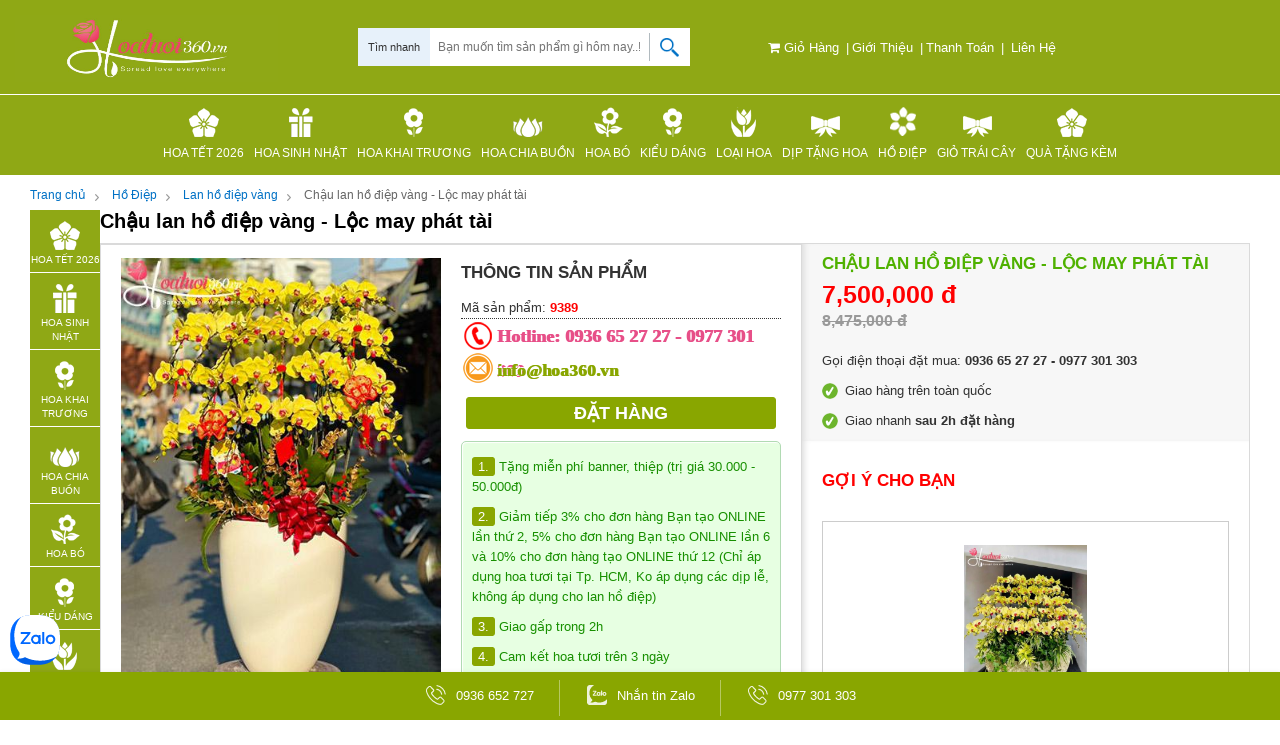

--- FILE ---
content_type: text/html; charset=UTF-8
request_url: https://hoatuoi360.vn/chau-lan-ho-diep-vang-loc-may-phat-tai.html
body_size: 137598
content:
 
<!DOCTYPE html>
<html lang="vi" prefix="og: http://ogp.me/ns#" itemscope itemtype="http://schema.org/WebPage">

<head>
      <meta charset="utf-8">
      <meta name="google-site-verification" content="HpU7jmZCWVgRAF1IZKvCicC-YedELjKX5dPhXN-hRGk" />
      <meta http-equiv="X-UA-Compatible" content="IE=edge,chrome=1">
      <meta name="viewport" content="width=device-width, initial-scale=1.0, maximum-scale=1.0, user-scalable=no">
      <base href="https://hoatuoi360.vn/" />
      <link rel="shortcut icon" href="https://hoatuoi360.vn/images/favicon.png" />
      <title>Chậu lan hồ điệp vàng - Lộc may phát tài</title>
      <meta name="keywords" content="Chậu lan hồ điệp vàng - Lộc may phát tài, Chau lan ho diep vang - Loc may phat tai, Chậu, lan, hồ, điệp, vàng, -, Lộc, may, phát, tài" />
      <meta name="description" content="Chậu lan hồ điệp vàng - Lộc may phát tài chất lượng cao, bán sỉ lẻ Chậu lan hồ điệp vàng - Lộc may phát tài trên toàn quốc, phân phối Chậu lan hồ điệp vàng - Lộc may phát tài cho nhiều đại lý lớn, Chậu lan hồ điệp vàng - Lộc may phát tài cam kết giá rẻ nhất." />
            <meta name="robots" content="follow, noindex">
            <link href="https://hoatuoi360.vn/rss-home.rss" rel="alternate" type="application/rss+xml" title="RSS 2.0" />
      <link href="https://hoatuoi360.vn/rss-home.rss" rel="alternate" type="application/atom+xml" title="Atom 1.0" />
      <link rel="canonical" href="https://hoatuoi360.vn/chau-lan-ho-diep-vang-loc-may-phat-tai.html" />
            <meta property="og:locale" content="vi_VN">
      <meta property="og:type" content="product">
      <meta property="og:title" content="Chậu lan hồ điệp vàng - Lộc may phát tài" />
      <meta property="og:description" content="Chậu lan hồ điệp vàng - Lộc may phát tài chất lượng cao, bán sỉ lẻ Chậu lan hồ điệp vàng - Lộc may phát tài trên toàn quốc, phân phối Chậu lan hồ điệp vàng - Lộc may phát tài cho nhiều đại lý lớn, Chậu lan hồ điệp vàng - Lộc may phát tài cam kết giá rẻ nhất." />
      <meta property="og:url" content="https://hoatuoi360.vn/chau-lan-ho-diep-vang-loc-may-phat-tai.html" />
      <meta property="og:site_name" content="Hoa tươi 360">
      <meta property="article:publisher" content="https://www.facebook.com/hoatuoi360.vn/">

      <meta property="og:image" content="https://hoatuoi360.vn/upload/hinhanh/thumb/chau-lan-ho-diep-vang-loc-may-phat-tai421.jpg">
      <meta property="og:image:secure_url" content="https://hoatuoi360.vn/upload/hinhanh/thumb/chau-lan-ho-diep-vang-loc-may-phat-tai421.jpg">
      <meta property="og:image:width" content="400">
      <meta property="og:image:height" content="535">
      <meta property="og:image:alt" content="Chậu lan hồ điệp vàng - Lộc may phát tài">
      <meta property="og:image:type" content="image/jpeg">

      <meta property="fb:app_id" content="1578550992409403" />
      <meta property="fb:admins" content="1578550992409403" />
      <meta name="p:domain_verify" content="9600640e2cea34a9096946dd996c390c" />
      <meta http-equiv="Content-Security-Policy" content="upgrade-insecure-requests" />

      <style>
      /*!
 * Bootstrap v3.3.6 (http://getbootstrap.com)
 * Copyright 2011-2015 Twitter, Inc.
 * Licensed under MIT (https://github.com/twbs/bootstrap/blob/master/LICENSE)
 *//*! normalize.css v3.0.3 | MIT License | github.com/necolas/normalize.css */html{font-family:sans-serif;-webkit-text-size-adjust:100%;-ms-text-size-adjust:100%}body{margin:0}article,aside,details,figcaption,figure,footer,header,hgroup,main,menu,nav,section,summary{display:block}audio,canvas,progress,video{display:inline-block;vertical-align:baseline}audio:not([controls]){display:none;height:0}[hidden],template{display:none}a{background-color:transparent}a:active,a:hover{outline:0}abbr[title]{border-bottom:1px dotted}b,strong{font-weight:700}dfn{font-style:italic}h1{margin:.67em 0;font-size:2em}mark{color:#000;background:#ff0}small{font-size:80%}sub,sup{position:relative;font-size:75%;line-height:0;vertical-align:baseline}sup{top:-.5em}sub{bottom:-.25em}img{border:0}svg:not(:root){overflow:hidden}figure{margin:1em 40px}hr{height:0;-webkit-box-sizing:content-box;-moz-box-sizing:content-box;box-sizing:content-box}pre{overflow:auto}code,kbd,pre,samp{font-family:monospace,monospace;font-size:1em}button,input,optgroup,select,textarea{margin:0;font:inherit;color:inherit}button{overflow:visible}button,select{text-transform:none}button,html input[type=button],input[type=reset],input[type=submit]{-webkit-appearance:button;cursor:pointer}button[disabled],html input[disabled]{cursor:default}button::-moz-focus-inner,input::-moz-focus-inner{padding:0;border:0}input{line-height:normal}input[type=checkbox],input[type=radio]{-webkit-box-sizing:border-box;-moz-box-sizing:border-box;box-sizing:border-box;padding:0}input[type=number]::-webkit-inner-spin-button,input[type=number]::-webkit-outer-spin-button{height:auto}input[type=search]{-webkit-box-sizing:content-box;-moz-box-sizing:content-box;box-sizing:content-box;-webkit-appearance:textfield}input[type=search]::-webkit-search-cancel-button,input[type=search]::-webkit-search-decoration{-webkit-appearance:none}fieldset{padding:.35em .625em .75em;margin:0 2px;border:1px solid silver}legend{padding:0;border:0}textarea{overflow:auto}optgroup{font-weight:700}table{border-spacing:0;border-collapse:collapse}td,th{padding:0}/*! Source: https://github.com/h5bp/html5-boilerplate/blob/master/src/css/main.css */@media print{*,:after,:before{color:#000!important;text-shadow:none!important;background:0!important;-webkit-box-shadow:none!important;box-shadow:none!important}a,a:visited{text-decoration:underline}a[href]:after{content:" ("attr(href)")"}abbr[title]:after{content:" ("attr(title)")"}a[href^="javascript:"]:after,a[href^="#"]:after{content:""}blockquote,pre{border:1px solid #999;page-break-inside:avoid}thead{display:table-header-group}img,tr{page-break-inside:avoid}img{max-width:100%!important}h2,h3,p{orphans:3;widows:3}h2,h3{page-break-after:avoid}.navbar{display:none}.btn>.caret,.dropup>.btn>.caret{border-top-color:#000!important}.label{border:1px solid #000}.table{border-collapse:collapse!important}.table td,.table th{background-color:#fff!important}.table-bordered td,.table-bordered th{border:1px solid #ddd!important}}@font-face{font-family:'Glyphicons Halflings';src:url(../fonts/glyphicons-halflings-regular.eot);src:url(../fonts/glyphicons-halflings-regular.eot?#iefix) format('embedded-opentype'),url(../fonts/glyphicons-halflings-regular.woff2) format('woff2'),url(../fonts/glyphicons-halflings-regular.woff) format('woff'),url(../fonts/glyphicons-halflings-regular.ttf) format('truetype'),url(../fonts/glyphicons-halflings-regular.svg#glyphicons_halflingsregular) format('svg')}.glyphicon{position:relative;top:1px;display:inline-block;font-family:'Glyphicons Halflings';font-style:normal;font-weight:400;line-height:1;-webkit-font-smoothing:antialiased;-moz-osx-font-smoothing:grayscale}.glyphicon-asterisk:before{content:"\002a"}.glyphicon-plus:before{content:"\002b"}.glyphicon-eur:before,.glyphicon-euro:before{content:"\20ac"}.glyphicon-minus:before{content:"\2212"}.glyphicon-cloud:before{content:"\2601"}.glyphicon-envelope:before{content:"\2709"}.glyphicon-pencil:before{content:"\270f"}.glyphicon-glass:before{content:"\e001"}.glyphicon-music:before{content:"\e002"}.glyphicon-search:before{content:"\e003"}.glyphicon-heart:before{content:"\e005"}.glyphicon-star:before{content:"\e006"}.glyphicon-star-empty:before{content:"\e007"}.glyphicon-user:before{content:"\e008"}.glyphicon-film:before{content:"\e009"}.glyphicon-th-large:before{content:"\e010"}.glyphicon-th:before{content:"\e011"}.glyphicon-th-list:before{content:"\e012"}.glyphicon-ok:before{content:"\e013"}.glyphicon-remove:before{content:"\e014"}.glyphicon-zoom-in:before{content:"\e015"}.glyphicon-zoom-out:before{content:"\e016"}.glyphicon-off:before{content:"\e017"}.glyphicon-signal:before{content:"\e018"}.glyphicon-cog:before{content:"\e019"}.glyphicon-trash:before{content:"\e020"}.glyphicon-home:before{content:"\e021"}.glyphicon-file:before{content:"\e022"}.glyphicon-time:before{content:"\e023"}.glyphicon-road:before{content:"\e024"}.glyphicon-download-alt:before{content:"\e025"}.glyphicon-download:before{content:"\e026"}.glyphicon-upload:before{content:"\e027"}.glyphicon-inbox:before{content:"\e028"}.glyphicon-play-circle:before{content:"\e029"}.glyphicon-repeat:before{content:"\e030"}.glyphicon-refresh:before{content:"\e031"}.glyphicon-list-alt:before{content:"\e032"}.glyphicon-lock:before{content:"\e033"}.glyphicon-flag:before{content:"\e034"}.glyphicon-headphones:before{content:"\e035"}.glyphicon-volume-off:before{content:"\e036"}.glyphicon-volume-down:before{content:"\e037"}.glyphicon-volume-up:before{content:"\e038"}.glyphicon-qrcode:before{content:"\e039"}.glyphicon-barcode:before{content:"\e040"}.glyphicon-tag:before{content:"\e041"}.glyphicon-tags:before{content:"\e042"}.glyphicon-book:before{content:"\e043"}.glyphicon-bookmark:before{content:"\e044"}.glyphicon-print:before{content:"\e045"}.glyphicon-camera:before{content:"\e046"}.glyphicon-font:before{content:"\e047"}.glyphicon-bold:before{content:"\e048"}.glyphicon-italic:before{content:"\e049"}.glyphicon-text-height:before{content:"\e050"}.glyphicon-text-width:before{content:"\e051"}.glyphicon-align-left:before{content:"\e052"}.glyphicon-align-center:before{content:"\e053"}.glyphicon-align-right:before{content:"\e054"}.glyphicon-align-justify:before{content:"\e055"}.glyphicon-list:before{content:"\e056"}.glyphicon-indent-left:before{content:"\e057"}.glyphicon-indent-right:before{content:"\e058"}.glyphicon-facetime-video:before{content:"\e059"}.glyphicon-picture:before{content:"\e060"}.glyphicon-map-marker:before{content:"\e062"}.glyphicon-adjust:before{content:"\e063"}.glyphicon-tint:before{content:"\e064"}.glyphicon-edit:before{content:"\e065"}.glyphicon-share:before{content:"\e066"}.glyphicon-check:before{content:"\e067"}.glyphicon-move:before{content:"\e068"}.glyphicon-step-backward:before{content:"\e069"}.glyphicon-fast-backward:before{content:"\e070"}.glyphicon-backward:before{content:"\e071"}.glyphicon-play:before{content:"\e072"}.glyphicon-pause:before{content:"\e073"}.glyphicon-stop:before{content:"\e074"}.glyphicon-forward:before{content:"\e075"}.glyphicon-fast-forward:before{content:"\e076"}.glyphicon-step-forward:before{content:"\e077"}.glyphicon-eject:before{content:"\e078"}.glyphicon-chevron-left:before{content:"\e079"}.glyphicon-chevron-right:before{content:"\e080"}.glyphicon-plus-sign:before{content:"\e081"}.glyphicon-minus-sign:before{content:"\e082"}.glyphicon-remove-sign:before{content:"\e083"}.glyphicon-ok-sign:before{content:"\e084"}.glyphicon-question-sign:before{content:"\e085"}.glyphicon-info-sign:before{content:"\e086"}.glyphicon-screenshot:before{content:"\e087"}.glyphicon-remove-circle:before{content:"\e088"}.glyphicon-ok-circle:before{content:"\e089"}.glyphicon-ban-circle:before{content:"\e090"}.glyphicon-arrow-left:before{content:"\e091"}.glyphicon-arrow-right:before{content:"\e092"}.glyphicon-arrow-up:before{content:"\e093"}.glyphicon-arrow-down:before{content:"\e094"}.glyphicon-share-alt:before{content:"\e095"}.glyphicon-resize-full:before{content:"\e096"}.glyphicon-resize-small:before{content:"\e097"}.glyphicon-exclamation-sign:before{content:"\e101"}.glyphicon-gift:before{content:"\e102"}.glyphicon-leaf:before{content:"\e103"}.glyphicon-fire:before{content:"\e104"}.glyphicon-eye-open:before{content:"\e105"}.glyphicon-eye-close:before{content:"\e106"}.glyphicon-warning-sign:before{content:"\e107"}.glyphicon-plane:before{content:"\e108"}.glyphicon-calendar:before{content:"\e109"}.glyphicon-random:before{content:"\e110"}.glyphicon-comment:before{content:"\e111"}.glyphicon-magnet:before{content:"\e112"}.glyphicon-chevron-up:before{content:"\e113"}.glyphicon-chevron-down:before{content:"\e114"}.glyphicon-retweet:before{content:"\e115"}.glyphicon-shopping-cart:before{content:"\e116"}.glyphicon-folder-close:before{content:"\e117"}.glyphicon-folder-open:before{content:"\e118"}.glyphicon-resize-vertical:before{content:"\e119"}.glyphicon-resize-horizontal:before{content:"\e120"}.glyphicon-hdd:before{content:"\e121"}.glyphicon-bullhorn:before{content:"\e122"}.glyphicon-bell:before{content:"\e123"}.glyphicon-certificate:before{content:"\e124"}.glyphicon-thumbs-up:before{content:"\e125"}.glyphicon-thumbs-down:before{content:"\e126"}.glyphicon-hand-right:before{content:"\e127"}.glyphicon-hand-left:before{content:"\e128"}.glyphicon-hand-up:before{content:"\e129"}.glyphicon-hand-down:before{content:"\e130"}.glyphicon-circle-arrow-right:before{content:"\e131"}.glyphicon-circle-arrow-left:before{content:"\e132"}.glyphicon-circle-arrow-up:before{content:"\e133"}.glyphicon-circle-arrow-down:before{content:"\e134"}.glyphicon-globe:before{content:"\e135"}.glyphicon-wrench:before{content:"\e136"}.glyphicon-tasks:before{content:"\e137"}.glyphicon-filter:before{content:"\e138"}.glyphicon-briefcase:before{content:"\e139"}.glyphicon-fullscreen:before{content:"\e140"}.glyphicon-dashboard:before{content:"\e141"}.glyphicon-paperclip:before{content:"\e142"}.glyphicon-heart-empty:before{content:"\e143"}.glyphicon-link:before{content:"\e144"}.glyphicon-phone:before{content:"\e145"}.glyphicon-pushpin:before{content:"\e146"}.glyphicon-usd:before{content:"\e148"}.glyphicon-gbp:before{content:"\e149"}.glyphicon-sort:before{content:"\e150"}.glyphicon-sort-by-alphabet:before{content:"\e151"}.glyphicon-sort-by-alphabet-alt:before{content:"\e152"}.glyphicon-sort-by-order:before{content:"\e153"}.glyphicon-sort-by-order-alt:before{content:"\e154"}.glyphicon-sort-by-attributes:before{content:"\e155"}.glyphicon-sort-by-attributes-alt:before{content:"\e156"}.glyphicon-unchecked:before{content:"\e157"}.glyphicon-expand:before{content:"\e158"}.glyphicon-collapse-down:before{content:"\e159"}.glyphicon-collapse-up:before{content:"\e160"}.glyphicon-log-in:before{content:"\e161"}.glyphicon-flash:before{content:"\e162"}.glyphicon-log-out:before{content:"\e163"}.glyphicon-new-window:before{content:"\e164"}.glyphicon-record:before{content:"\e165"}.glyphicon-save:before{content:"\e166"}.glyphicon-open:before{content:"\e167"}.glyphicon-saved:before{content:"\e168"}.glyphicon-import:before{content:"\e169"}.glyphicon-export:before{content:"\e170"}.glyphicon-send:before{content:"\e171"}.glyphicon-floppy-disk:before{content:"\e172"}.glyphicon-floppy-saved:before{content:"\e173"}.glyphicon-floppy-remove:before{content:"\e174"}.glyphicon-floppy-save:before{content:"\e175"}.glyphicon-floppy-open:before{content:"\e176"}.glyphicon-credit-card:before{content:"\e177"}.glyphicon-transfer:before{content:"\e178"}.glyphicon-cutlery:before{content:"\e179"}.glyphicon-header:before{content:"\e180"}.glyphicon-compressed:before{content:"\e181"}.glyphicon-earphone:before{content:"\e182"}.glyphicon-phone-alt:before{content:"\e183"}.glyphicon-tower:before{content:"\e184"}.glyphicon-stats:before{content:"\e185"}.glyphicon-sd-video:before{content:"\e186"}.glyphicon-hd-video:before{content:"\e187"}.glyphicon-subtitles:before{content:"\e188"}.glyphicon-sound-stereo:before{content:"\e189"}.glyphicon-sound-dolby:before{content:"\e190"}.glyphicon-sound-5-1:before{content:"\e191"}.glyphicon-sound-6-1:before{content:"\e192"}.glyphicon-sound-7-1:before{content:"\e193"}.glyphicon-copyright-mark:before{content:"\e194"}.glyphicon-registration-mark:before{content:"\e195"}.glyphicon-cloud-download:before{content:"\e197"}.glyphicon-cloud-upload:before{content:"\e198"}.glyphicon-tree-conifer:before{content:"\e199"}.glyphicon-tree-deciduous:before{content:"\e200"}.glyphicon-cd:before{content:"\e201"}.glyphicon-save-file:before{content:"\e202"}.glyphicon-open-file:before{content:"\e203"}.glyphicon-level-up:before{content:"\e204"}.glyphicon-copy:before{content:"\e205"}.glyphicon-paste:before{content:"\e206"}.glyphicon-alert:before{content:"\e209"}.glyphicon-equalizer:before{content:"\e210"}.glyphicon-king:before{content:"\e211"}.glyphicon-queen:before{content:"\e212"}.glyphicon-pawn:before{content:"\e213"}.glyphicon-bishop:before{content:"\e214"}.glyphicon-knight:before{content:"\e215"}.glyphicon-baby-formula:before{content:"\e216"}.glyphicon-tent:before{content:"\26fa"}.glyphicon-blackboard:before{content:"\e218"}.glyphicon-bed:before{content:"\e219"}.glyphicon-apple:before{content:"\f8ff"}.glyphicon-erase:before{content:"\e221"}.glyphicon-hourglass:before{content:"\231b"}.glyphicon-lamp:before{content:"\e223"}.glyphicon-duplicate:before{content:"\e224"}.glyphicon-piggy-bank:before{content:"\e225"}.glyphicon-scissors:before{content:"\e226"}.glyphicon-bitcoin:before{content:"\e227"}.glyphicon-btc:before{content:"\e227"}.glyphicon-xbt:before{content:"\e227"}.glyphicon-yen:before{content:"\00a5"}.glyphicon-jpy:before{content:"\00a5"}.glyphicon-ruble:before{content:"\20bd"}.glyphicon-rub:before{content:"\20bd"}.glyphicon-scale:before{content:"\e230"}.glyphicon-ice-lolly:before{content:"\e231"}.glyphicon-ice-lolly-tasted:before{content:"\e232"}.glyphicon-education:before{content:"\e233"}.glyphicon-option-horizontal:before{content:"\e234"}.glyphicon-option-vertical:before{content:"\e235"}.glyphicon-menu-hamburger:before{content:"\e236"}.glyphicon-modal-window:before{content:"\e237"}.glyphicon-oil:before{content:"\e238"}.glyphicon-grain:before{content:"\e239"}.glyphicon-sunglasses:before{content:"\e240"}.glyphicon-text-size:before{content:"\e241"}.glyphicon-text-color:before{content:"\e242"}.glyphicon-text-background:before{content:"\e243"}.glyphicon-object-align-top:before{content:"\e244"}.glyphicon-object-align-bottom:before{content:"\e245"}.glyphicon-object-align-horizontal:before{content:"\e246"}.glyphicon-object-align-left:before{content:"\e247"}.glyphicon-object-align-vertical:before{content:"\e248"}.glyphicon-object-align-right:before{content:"\e249"}.glyphicon-triangle-right:before{content:"\e250"}.glyphicon-triangle-left:before{content:"\e251"}.glyphicon-triangle-bottom:before{content:"\e252"}.glyphicon-triangle-top:before{content:"\e253"}.glyphicon-console:before{content:"\e254"}.glyphicon-superscript:before{content:"\e255"}.glyphicon-subscript:before{content:"\e256"}.glyphicon-menu-left:before{content:"\e257"}.glyphicon-menu-right:before{content:"\e258"}.glyphicon-menu-down:before{content:"\e259"}.glyphicon-menu-up:before{content:"\e260"}*{-webkit-box-sizing:border-box;-moz-box-sizing:border-box;box-sizing:border-box}:after,:before{-webkit-box-sizing:border-box;-moz-box-sizing:border-box;box-sizing:border-box}html{font-size:10px;-webkit-tap-highlight-color:rgba(0,0,0,0)}body{font-family:"Helvetica Neue",Helvetica,Arial,sans-serif;font-size:14px;line-height:1.42857143;color:#333;background-color:#fff}button,input,select,textarea{font-family:inherit;font-size:inherit;line-height:inherit}a{color:#337ab7;text-decoration:none}a:focus,a:hover{color:#23527c;text-decoration:underline}a:focus{outline:thin dotted;outline:5px auto -webkit-focus-ring-color;outline-offset:-2px}figure{margin:0}img{vertical-align:middle}.carousel-inner>.item>a>img,.carousel-inner>.item>img,.img-responsive,.thumbnail a>img,.thumbnail>img{display:block;max-width:100%;height:auto}.img-rounded{border-radius:6px}.img-thumbnail{display:inline-block;max-width:100%;height:auto;padding:4px;line-height:1.42857143;background-color:#fff;border:1px solid #ddd;border-radius:4px;-webkit-transition:all .2s ease-in-out;-o-transition:all .2s ease-in-out;transition:all .2s ease-in-out}.img-circle{border-radius:50%}hr{margin-top:10px;margin-bottom:10px;border:0;border-top:1px solid #eee}.sr-only{position:absolute;width:1px;height:1px;padding:0;margin:-1px;overflow:hidden;clip:rect(0,0,0,0);border:0}.sr-only-focusable:active,.sr-only-focusable:focus{position:static;width:auto;height:auto;margin:0;overflow:visible;clip:auto}[role=button]{cursor:pointer}.h1,.h2,.h3,.h4,.h5,.h6,h1,h2,h3,h4,h5,h6{font-family:inherit;font-weight:500;line-height:1.1;color:inherit}.h1 .small,.h1 small,.h2 .small,.h2 small,.h3 .small,.h3 small,.h4 .small,.h4 small,.h5 .small,.h5 small,.h6 .small,.h6 small,h1 .small,h1 small,h2 .small,h2 small,h3 .small,h3 small,h4 .small,h4 small,h5 .small,h5 small,h6 .small,h6 small{font-weight:400;line-height:1;color:#777}.h1,.h2,.h3,h1,h2,h3{margin-top:20px;margin-bottom:10px}.h1 .small,.h1 small,.h2 .small,.h2 small,.h3 .small,.h3 small,h1 .small,h1 small,h2 .small,h2 small,h3 .small,h3 small{font-size:65%}.h4,.h5,.h6,h4,h5,h6{margin-top:10px;margin-bottom:10px}.h4 .small,.h4 small,.h5 .small,.h5 small,.h6 .small,.h6 small,h4 .small,h4 small,h5 .small,h5 small,h6 .small,h6 small{font-size:75%}.h1,h1{font-size:36px}.h2,h2{font-size:30px}.h3,h3{font-size:24px}.h4,h4{font-size:18px}.h5,h5{font-size:14px}.h6,h6{font-size:12px}p{margin:0 0 10px}.lead{margin-bottom:20px;font-size:16px;font-weight:300;line-height:1.4}@media (min-width:768px){.lead{font-size:21px}}.small,small{font-size:85%}.mark,mark{padding:.2em;background-color:#fcf8e3}.text-left{text-align:left}.text-right{text-align:right}.text-center{text-align:center}.text-justify{text-align:justify}.text-nowrap{white-space:nowrap}.text-lowercase{text-transform:lowercase}.text-uppercase{text-transform:uppercase}.text-capitalize{text-transform:capitalize}.text-muted{color:#777}.text-primary{color:#337ab7}a.text-primary:focus,a.text-primary:hover{color:#286090}.text-success{color:#3c763d}a.text-success:focus,a.text-success:hover{color:#2b542c}.text-info{color:#31708f}a.text-info:focus,a.text-info:hover{color:#245269}.text-warning{color:#8a6d3b}a.text-warning:focus,a.text-warning:hover{color:#66512c}.text-danger{color:#a94442}a.text-danger:focus,a.text-danger:hover{color:#843534}.bg-primary{color:#fff;background-color:#337ab7}a.bg-primary:focus,a.bg-primary:hover{background-color:#286090}.bg-success{background-color:#dff0d8}a.bg-success:focus,a.bg-success:hover{background-color:#c1e2b3}.bg-info{background-color:#d9edf7}a.bg-info:focus,a.bg-info:hover{background-color:#afd9ee}.bg-warning{background-color:#fcf8e3}a.bg-warning:focus,a.bg-warning:hover{background-color:#f7ecb5}.bg-danger{background-color:#f2dede}a.bg-danger:focus,a.bg-danger:hover{background-color:#e4b9b9}.page-header{padding-bottom:9px;margin:40px 0 20px;border-bottom:1px solid #eee}ol,ul{margin-top:0;margin-bottom:10px}ol ol,ol ul,ul ol,ul ul{margin-bottom:0}.list-unstyled{padding-left:0;list-style:none}.list-inline{padding-left:0;margin-left:-5px;list-style:none}.list-inline>li{display:inline-block;padding-right:5px;padding-left:5px}dl{margin-top:0;margin-bottom:20px}dd,dt{line-height:1.42857143}dt{font-weight:700}dd{margin-left:0}@media (min-width:768px){.dl-horizontal dt{float:left;width:160px;overflow:hidden;clear:left;text-align:right;text-overflow:ellipsis;white-space:nowrap}.dl-horizontal dd{margin-left:180px}}abbr[data-original-title],abbr[title]{cursor:help;border-bottom:1px dotted #777}.initialism{font-size:90%;text-transform:uppercase}blockquote{padding:10px 20px;margin:0 0 20px;font-size:17.5px;border-left:5px solid #eee}blockquote ol:last-child,blockquote p:last-child,blockquote ul:last-child{margin-bottom:0}blockquote .small,blockquote footer,blockquote small{display:block;font-size:80%;line-height:1.42857143;color:#777}blockquote .small:before,blockquote footer:before,blockquote small:before{content:'\2014 \00A0'}.blockquote-reverse,blockquote.pull-right{padding-right:15px;padding-left:0;text-align:right;border-right:5px solid #eee;border-left:0}.blockquote-reverse .small:before,.blockquote-reverse footer:before,.blockquote-reverse small:before,blockquote.pull-right .small:before,blockquote.pull-right footer:before,blockquote.pull-right small:before{content:''}.blockquote-reverse .small:after,.blockquote-reverse footer:after,.blockquote-reverse small:after,blockquote.pull-right .small:after,blockquote.pull-right footer:after,blockquote.pull-right small:after{content:'\00A0 \2014'}address{margin-bottom:20px;font-style:normal;line-height:1.42857143}code,kbd,pre,samp{font-family:Menlo,Monaco,Consolas,"Courier New",monospace}code{padding:2px 4px;font-size:90%;color:#c7254e;background-color:#f9f2f4;border-radius:4px}kbd{padding:2px 4px;font-size:90%;color:#fff;background-color:#333;border-radius:3px;-webkit-box-shadow:inset 0 -1px 0 rgba(0,0,0,.25);box-shadow:inset 0 -1px 0 rgba(0,0,0,.25)}kbd kbd{padding:0;font-size:100%;font-weight:700;-webkit-box-shadow:none;box-shadow:none}pre{display:block;padding:9.5px;margin:0 0 10px;font-size:13px;line-height:1.42857143;color:#333;word-break:break-all;word-wrap:break-word;background-color:#f5f5f5;border:1px solid #ccc;border-radius:4px}pre code{padding:0;font-size:inherit;color:inherit;white-space:pre-wrap;background-color:transparent;border-radius:0}.pre-scrollable{max-height:340px;overflow-y:scroll}.container{padding-right:15px;padding-left:15px;margin-right:auto;margin-left:auto}@media (min-width:768px){.container{width:750px}}@media (min-width:992px){.container{width:970px}}@media (min-width:1200px){.container{width:1170px}}.container-fluid{padding-right:15px;padding-left:15px;margin-right:auto;margin-left:auto}.row{margin-right:-15px;margin-left:-15px}.col-lg-1,.col-lg-10,.col-lg-11,.col-lg-12,.col-lg-2,.col-lg-3,.col-lg-4,.col-lg-5,.col-lg-6,.col-lg-7,.col-lg-8,.col-lg-9,.col-md-1,.col-md-10,.col-md-11,.col-md-12,.col-md-2,.col-md-3,.col-md-4,.col-md-5,.col-md-6,.col-md-7,.col-md-8,.col-md-9,.col-sm-1,.col-sm-10,.col-sm-11,.col-sm-12,.col-sm-2,.col-sm-3,.col-sm-4,.col-sm-5,.col-sm-6,.col-sm-7,.col-sm-8,.col-sm-9,.col-xs-1,.col-xs-10,.col-xs-11,.col-xs-12,.col-xs-2,.col-xs-3,.col-xs-4,.col-xs-5,.col-xs-6,.col-xs-7,.col-xs-8,.col-xs-9{position:relative;min-height:1px;padding-right:15px;padding-left:15px}.col-xs-1,.col-xs-10,.col-xs-11,.col-xs-12,.col-xs-2,.col-xs-3,.col-xs-4,.col-xs-5,.col-xs-6,.col-xs-7,.col-xs-8,.col-xs-9{float:left}.col-xs-12{width:100%}.col-xs-11{width:91.66666667%}.col-xs-10{width:83.33333333%}.col-xs-9{width:75%}.col-xs-8{width:66.66666667%}.col-xs-7{width:58.33333333%}.col-xs-6{width:50%}.col-xs-5{width:41.66666667%}.col-xs-4{width:33.33333333%}.col-xs-3{width:25%}.col-xs-2{width:16.66666667%}.col-xs-1{width:8.33333333%}.col-xs-pull-12{right:100%}.col-xs-pull-11{right:91.66666667%}.col-xs-pull-10{right:83.33333333%}.col-xs-pull-9{right:75%}.col-xs-pull-8{right:66.66666667%}.col-xs-pull-7{right:58.33333333%}.col-xs-pull-6{right:50%}.col-xs-pull-5{right:41.66666667%}.col-xs-pull-4{right:33.33333333%}.col-xs-pull-3{right:25%}.col-xs-pull-2{right:16.66666667%}.col-xs-pull-1{right:8.33333333%}.col-xs-pull-0{right:auto}.col-xs-push-12{left:100%}.col-xs-push-11{left:91.66666667%}.col-xs-push-10{left:83.33333333%}.col-xs-push-9{left:75%}.col-xs-push-8{left:66.66666667%}.col-xs-push-7{left:58.33333333%}.col-xs-push-6{left:50%}.col-xs-push-5{left:41.66666667%}.col-xs-push-4{left:33.33333333%}.col-xs-push-3{left:25%}.col-xs-push-2{left:16.66666667%}.col-xs-push-1{left:8.33333333%}.col-xs-push-0{left:auto}.col-xs-offset-12{margin-left:100%}.col-xs-offset-11{margin-left:91.66666667%}.col-xs-offset-10{margin-left:83.33333333%}.col-xs-offset-9{margin-left:75%}.col-xs-offset-8{margin-left:66.66666667%}.col-xs-offset-7{margin-left:58.33333333%}.col-xs-offset-6{margin-left:50%}.col-xs-offset-5{margin-left:41.66666667%}.col-xs-offset-4{margin-left:33.33333333%}.col-xs-offset-3{margin-left:25%}.col-xs-offset-2{margin-left:16.66666667%}.col-xs-offset-1{margin-left:8.33333333%}.col-xs-offset-0{margin-left:0}@media (min-width:768px){.col-sm-1,.col-sm-10,.col-sm-11,.col-sm-12,.col-sm-2,.col-sm-3,.col-sm-4,.col-sm-5,.col-sm-6,.col-sm-7,.col-sm-8,.col-sm-9{float:left}.col-sm-12{width:100%}.col-sm-11{width:91.66666667%}.col-sm-10{width:83.33333333%}.col-sm-9{width:75%}.col-sm-8{width:66.66666667%}.col-sm-7{width:58.33333333%}.col-sm-6{width:50%}.col-sm-5{width:41.66666667%}.col-sm-4{width:33.33333333%}.col-sm-3{width:25%}.col-sm-2{width:16.66666667%}.col-sm-1{width:8.33333333%}.col-sm-pull-12{right:100%}.col-sm-pull-11{right:91.66666667%}.col-sm-pull-10{right:83.33333333%}.col-sm-pull-9{right:75%}.col-sm-pull-8{right:66.66666667%}.col-sm-pull-7{right:58.33333333%}.col-sm-pull-6{right:50%}.col-sm-pull-5{right:41.66666667%}.col-sm-pull-4{right:33.33333333%}.col-sm-pull-3{right:25%}.col-sm-pull-2{right:16.66666667%}.col-sm-pull-1{right:8.33333333%}.col-sm-pull-0{right:auto}.col-sm-push-12{left:100%}.col-sm-push-11{left:91.66666667%}.col-sm-push-10{left:83.33333333%}.col-sm-push-9{left:75%}.col-sm-push-8{left:66.66666667%}.col-sm-push-7{left:58.33333333%}.col-sm-push-6{left:50%}.col-sm-push-5{left:41.66666667%}.col-sm-push-4{left:33.33333333%}.col-sm-push-3{left:25%}.col-sm-push-2{left:16.66666667%}.col-sm-push-1{left:8.33333333%}.col-sm-push-0{left:auto}.col-sm-offset-12{margin-left:100%}.col-sm-offset-11{margin-left:91.66666667%}.col-sm-offset-10{margin-left:83.33333333%}.col-sm-offset-9{margin-left:75%}.col-sm-offset-8{margin-left:66.66666667%}.col-sm-offset-7{margin-left:58.33333333%}.col-sm-offset-6{margin-left:50%}.col-sm-offset-5{margin-left:41.66666667%}.col-sm-offset-4{margin-left:33.33333333%}.col-sm-offset-3{margin-left:25%}.col-sm-offset-2{margin-left:16.66666667%}.col-sm-offset-1{margin-left:8.33333333%}.col-sm-offset-0{margin-left:0}}@media (min-width:992px){.col-md-1,.col-md-10,.col-md-11,.col-md-12,.col-md-2,.col-md-3,.col-md-4,.col-md-5,.col-md-6,.col-md-7,.col-md-8,.col-md-9{float:left}.col-md-12{width:100%}.col-md-11{width:91.66666667%}.col-md-10{width:83.33333333%}.col-md-9{width:75%}.col-md-8{width:66.66666667%}.col-md-7{width:58.33333333%}.col-md-6{width:50%}.col-md-5{width:41.66666667%}.col-md-4{width:33.33333333%}.col-md-3{width:25%}.col-md-2{width:16.66666667%}.col-md-1{width:8.33333333%}.col-md-pull-12{right:100%}.col-md-pull-11{right:91.66666667%}.col-md-pull-10{right:83.33333333%}.col-md-pull-9{right:75%}.col-md-pull-8{right:66.66666667%}.col-md-pull-7{right:58.33333333%}.col-md-pull-6{right:50%}.col-md-pull-5{right:41.66666667%}.col-md-pull-4{right:33.33333333%}.col-md-pull-3{right:25%}.col-md-pull-2{right:16.66666667%}.col-md-pull-1{right:8.33333333%}.col-md-pull-0{right:auto}.col-md-push-12{left:100%}.col-md-push-11{left:91.66666667%}.col-md-push-10{left:83.33333333%}.col-md-push-9{left:75%}.col-md-push-8{left:66.66666667%}.col-md-push-7{left:58.33333333%}.col-md-push-6{left:50%}.col-md-push-5{left:41.66666667%}.col-md-push-4{left:33.33333333%}.col-md-push-3{left:25%}.col-md-push-2{left:16.66666667%}.col-md-push-1{left:8.33333333%}.col-md-push-0{left:auto}.col-md-offset-12{margin-left:100%}.col-md-offset-11{margin-left:91.66666667%}.col-md-offset-10{margin-left:83.33333333%}.col-md-offset-9{margin-left:75%}.col-md-offset-8{margin-left:66.66666667%}.col-md-offset-7{margin-left:58.33333333%}.col-md-offset-6{margin-left:50%}.col-md-offset-5{margin-left:41.66666667%}.col-md-offset-4{margin-left:33.33333333%}.col-md-offset-3{margin-left:25%}.col-md-offset-2{margin-left:16.66666667%}.col-md-offset-1{margin-left:8.33333333%}.col-md-offset-0{margin-left:0}}@media (min-width:1200px){.col-lg-1,.col-lg-10,.col-lg-11,.col-lg-12,.col-lg-2,.col-lg-3,.col-lg-4,.col-lg-5,.col-lg-6,.col-lg-7,.col-lg-8,.col-lg-9{float:left}.col-lg-12{width:100%}.col-lg-11{width:91.66666667%}.col-lg-10{width:83.33333333%}.col-lg-9{width:75%}.col-lg-8{width:66.66666667%}.col-lg-7{width:58.33333333%}.col-lg-6{width:50%}.col-lg-5{width:41.66666667%}.col-lg-4{width:33.33333333%}.col-lg-3{width:25%}.col-lg-2{width:16.66666667%}.col-lg-1{width:8.33333333%}.col-lg-pull-12{right:100%}.col-lg-pull-11{right:91.66666667%}.col-lg-pull-10{right:83.33333333%}.col-lg-pull-9{right:75%}.col-lg-pull-8{right:66.66666667%}.col-lg-pull-7{right:58.33333333%}.col-lg-pull-6{right:50%}.col-lg-pull-5{right:41.66666667%}.col-lg-pull-4{right:33.33333333%}.col-lg-pull-3{right:25%}.col-lg-pull-2{right:16.66666667%}.col-lg-pull-1{right:8.33333333%}.col-lg-pull-0{right:auto}.col-lg-push-12{left:100%}.col-lg-push-11{left:91.66666667%}.col-lg-push-10{left:83.33333333%}.col-lg-push-9{left:75%}.col-lg-push-8{left:66.66666667%}.col-lg-push-7{left:58.33333333%}.col-lg-push-6{left:50%}.col-lg-push-5{left:41.66666667%}.col-lg-push-4{left:33.33333333%}.col-lg-push-3{left:25%}.col-lg-push-2{left:16.66666667%}.col-lg-push-1{left:8.33333333%}.col-lg-push-0{left:auto}.col-lg-offset-12{margin-left:100%}.col-lg-offset-11{margin-left:91.66666667%}.col-lg-offset-10{margin-left:83.33333333%}.col-lg-offset-9{margin-left:75%}.col-lg-offset-8{margin-left:66.66666667%}.col-lg-offset-7{margin-left:58.33333333%}.col-lg-offset-6{margin-left:50%}.col-lg-offset-5{margin-left:41.66666667%}.col-lg-offset-4{margin-left:33.33333333%}.col-lg-offset-3{margin-left:25%}.col-lg-offset-2{margin-left:16.66666667%}.col-lg-offset-1{margin-left:8.33333333%}.col-lg-offset-0{margin-left:0}}table{background-color:transparent}caption{padding-top:8px;padding-bottom:8px;color:#777;text-align:left}th{text-align:left}.table{width:100%;max-width:100%;margin-bottom:20px}.table>tbody>tr>td,.table>tbody>tr>th,.table>tfoot>tr>td,.table>tfoot>tr>th,.table>thead>tr>td,.table>thead>tr>th{padding:8px;line-height:1.42857143;vertical-align:top;border-top:1px solid #ddd}.table>thead>tr>th{vertical-align:bottom;border-bottom:2px solid #ddd}.table>caption+thead>tr:first-child>td,.table>caption+thead>tr:first-child>th,.table>colgroup+thead>tr:first-child>td,.table>colgroup+thead>tr:first-child>th,.table>thead:first-child>tr:first-child>td,.table>thead:first-child>tr:first-child>th{border-top:0}.table>tbody+tbody{border-top:2px solid #ddd}.table .table{background-color:#fff}.table-condensed>tbody>tr>td,.table-condensed>tbody>tr>th,.table-condensed>tfoot>tr>td,.table-condensed>tfoot>tr>th,.table-condensed>thead>tr>td,.table-condensed>thead>tr>th{padding:5px}.table-bordered{border:1px solid #ddd}.table-bordered>tbody>tr>td,.table-bordered>tbody>tr>th,.table-bordered>tfoot>tr>td,.table-bordered>tfoot>tr>th,.table-bordered>thead>tr>td,.table-bordered>thead>tr>th{border:1px solid #ddd}.table-bordered>thead>tr>td,.table-bordered>thead>tr>th{border-bottom-width:2px}.table-striped>tbody>tr:nth-of-type(odd){background-color:#f9f9f9}.table-hover>tbody>tr:hover{background-color:#f5f5f5}table col[class*=col-]{position:static;display:table-column;float:none}table td[class*=col-],table th[class*=col-]{position:static;display:table-cell;float:none}.table>tbody>tr.active>td,.table>tbody>tr.active>th,.table>tbody>tr>td.active,.table>tbody>tr>th.active,.table>tfoot>tr.active>td,.table>tfoot>tr.active>th,.table>tfoot>tr>td.active,.table>tfoot>tr>th.active,.table>thead>tr.active>td,.table>thead>tr.active>th,.table>thead>tr>td.active,.table>thead>tr>th.active{background-color:#f5f5f5}.table-hover>tbody>tr.active:hover>td,.table-hover>tbody>tr.active:hover>th,.table-hover>tbody>tr:hover>.active,.table-hover>tbody>tr>td.active:hover,.table-hover>tbody>tr>th.active:hover{background-color:#e8e8e8}.table>tbody>tr.success>td,.table>tbody>tr.success>th,.table>tbody>tr>td.success,.table>tbody>tr>th.success,.table>tfoot>tr.success>td,.table>tfoot>tr.success>th,.table>tfoot>tr>td.success,.table>tfoot>tr>th.success,.table>thead>tr.success>td,.table>thead>tr.success>th,.table>thead>tr>td.success,.table>thead>tr>th.success{background-color:#dff0d8}.table-hover>tbody>tr.success:hover>td,.table-hover>tbody>tr.success:hover>th,.table-hover>tbody>tr:hover>.success,.table-hover>tbody>tr>td.success:hover,.table-hover>tbody>tr>th.success:hover{background-color:#d0e9c6}.table>tbody>tr.info>td,.table>tbody>tr.info>th,.table>tbody>tr>td.info,.table>tbody>tr>th.info,.table>tfoot>tr.info>td,.table>tfoot>tr.info>th,.table>tfoot>tr>td.info,.table>tfoot>tr>th.info,.table>thead>tr.info>td,.table>thead>tr.info>th,.table>thead>tr>td.info,.table>thead>tr>th.info{background-color:#d9edf7}.table-hover>tbody>tr.info:hover>td,.table-hover>tbody>tr.info:hover>th,.table-hover>tbody>tr:hover>.info,.table-hover>tbody>tr>td.info:hover,.table-hover>tbody>tr>th.info:hover{background-color:#c4e3f3}.table>tbody>tr.warning>td,.table>tbody>tr.warning>th,.table>tbody>tr>td.warning,.table>tbody>tr>th.warning,.table>tfoot>tr.warning>td,.table>tfoot>tr.warning>th,.table>tfoot>tr>td.warning,.table>tfoot>tr>th.warning,.table>thead>tr.warning>td,.table>thead>tr.warning>th,.table>thead>tr>td.warning,.table>thead>tr>th.warning{background-color:#fcf8e3}.table-hover>tbody>tr.warning:hover>td,.table-hover>tbody>tr.warning:hover>th,.table-hover>tbody>tr:hover>.warning,.table-hover>tbody>tr>td.warning:hover,.table-hover>tbody>tr>th.warning:hover{background-color:#faf2cc}.table>tbody>tr.danger>td,.table>tbody>tr.danger>th,.table>tbody>tr>td.danger,.table>tbody>tr>th.danger,.table>tfoot>tr.danger>td,.table>tfoot>tr.danger>th,.table>tfoot>tr>td.danger,.table>tfoot>tr>th.danger,.table>thead>tr.danger>td,.table>thead>tr.danger>th,.table>thead>tr>td.danger,.table>thead>tr>th.danger{background-color:#f2dede}.table-hover>tbody>tr.danger:hover>td,.table-hover>tbody>tr.danger:hover>th,.table-hover>tbody>tr:hover>.danger,.table-hover>tbody>tr>td.danger:hover,.table-hover>tbody>tr>th.danger:hover{background-color:#ebcccc}.table-responsive{min-height:.01%;overflow-x:auto}@media screen and (max-width:767px){.table-responsive{width:100%;margin-bottom:15px;overflow-y:hidden;-ms-overflow-style:-ms-autohiding-scrollbar;border:1px solid #ddd}.table-responsive>.table{margin-bottom:0}.table-responsive>.table>tbody>tr>td,.table-responsive>.table>tbody>tr>th,.table-responsive>.table>tfoot>tr>td,.table-responsive>.table>tfoot>tr>th,.table-responsive>.table>thead>tr>td,.table-responsive>.table>thead>tr>th{white-space:nowrap}.table-responsive>.table-bordered{border:0}.table-responsive>.table-bordered>tbody>tr>td:first-child,.table-responsive>.table-bordered>tbody>tr>th:first-child,.table-responsive>.table-bordered>tfoot>tr>td:first-child,.table-responsive>.table-bordered>tfoot>tr>th:first-child,.table-responsive>.table-bordered>thead>tr>td:first-child,.table-responsive>.table-bordered>thead>tr>th:first-child{border-left:0}.table-responsive>.table-bordered>tbody>tr>td:last-child,.table-responsive>.table-bordered>tbody>tr>th:last-child,.table-responsive>.table-bordered>tfoot>tr>td:last-child,.table-responsive>.table-bordered>tfoot>tr>th:last-child,.table-responsive>.table-bordered>thead>tr>td:last-child,.table-responsive>.table-bordered>thead>tr>th:last-child{border-right:0}.table-responsive>.table-bordered>tbody>tr:last-child>td,.table-responsive>.table-bordered>tbody>tr:last-child>th,.table-responsive>.table-bordered>tfoot>tr:last-child>td,.table-responsive>.table-bordered>tfoot>tr:last-child>th{border-bottom:0}}fieldset{min-width:0;padding:0;margin:0;border:0}legend{display:block;width:100%;padding:0;margin-bottom:20px;font-size:21px;line-height:inherit;color:#333;border:0;border-bottom:1px solid #e5e5e5}label{display:inline-block;max-width:100%;margin-bottom:5px;font-weight:700}input[type=search]{-webkit-box-sizing:border-box;-moz-box-sizing:border-box;box-sizing:border-box}input[type=checkbox],input[type=radio]{margin:4px 0 0;margin-top:1px\9;line-height:normal}input[type=file]{display:block}input[type=range]{display:block;width:100%}select[multiple],select[size]{height:auto}input[type=file]:focus,input[type=checkbox]:focus,input[type=radio]:focus{outline:thin dotted;outline:5px auto -webkit-focus-ring-color;outline-offset:-2px}output{display:block;padding-top:7px;font-size:14px;line-height:1.42857143;color:#555}.form-control{display:block;width:100%;height:34px;padding:6px 12px;font-size:14px;line-height:1.42857143;color:#555;background-color:#fff;background-image:none;border:1px solid #ccc;border-radius:4px;-webkit-box-shadow:inset 0 1px 1px rgba(0,0,0,.075);box-shadow:inset 0 1px 1px rgba(0,0,0,.075);-webkit-transition:border-color ease-in-out .15s,-webkit-box-shadow ease-in-out .15s;-o-transition:border-color ease-in-out .15s,box-shadow ease-in-out .15s;transition:border-color ease-in-out .15s,box-shadow ease-in-out .15s}.form-control:focus{border-color:#66afe9;outline:0;-webkit-box-shadow:inset 0 1px 1px rgba(0,0,0,.075),0 0 8px rgba(102,175,233,.6);box-shadow:inset 0 1px 1px rgba(0,0,0,.075),0 0 8px rgba(102,175,233,.6)}.form-control::-moz-placeholder{color:#999;opacity:1}.form-control:-ms-input-placeholder{color:#999}.form-control::-webkit-input-placeholder{color:#999}.form-control::-ms-expand{background-color:transparent;border:0}.form-control[disabled],.form-control[readonly],fieldset[disabled] .form-control{background-color:#eee;opacity:1}.form-control[disabled],fieldset[disabled] .form-control{cursor:not-allowed}textarea.form-control{height:auto}input[type=search]{-webkit-appearance:none}@media screen and (-webkit-min-device-pixel-ratio:0){input[type=date].form-control,input[type=time].form-control,input[type=datetime-local].form-control,input[type=month].form-control{line-height:34px}.input-group-sm input[type=date],.input-group-sm input[type=time],.input-group-sm input[type=datetime-local],.input-group-sm input[type=month],input[type=date].input-sm,input[type=time].input-sm,input[type=datetime-local].input-sm,input[type=month].input-sm{line-height:30px}.input-group-lg input[type=date],.input-group-lg input[type=time],.input-group-lg input[type=datetime-local],.input-group-lg input[type=month],input[type=date].input-lg,input[type=time].input-lg,input[type=datetime-local].input-lg,input[type=month].input-lg{line-height:46px}}.form-group{margin-bottom:15px}.checkbox,.radio{position:relative;display:block;margin-top:10px;margin-bottom:10px}.checkbox label,.radio label{min-height:20px;padding-left:20px;margin-bottom:0;font-weight:400;cursor:pointer}.checkbox input[type=checkbox],.checkbox-inline input[type=checkbox],.radio input[type=radio],.radio-inline input[type=radio]{position:absolute;margin-top:4px\9;margin-left:-20px}.checkbox+.checkbox,.radio+.radio{margin-top:-5px}.checkbox-inline,.radio-inline{position:relative;display:inline-block;padding-left:20px;margin-bottom:0;font-weight:400;vertical-align:middle;cursor:pointer}.checkbox-inline+.checkbox-inline,.radio-inline+.radio-inline{margin-top:0;margin-left:10px}fieldset[disabled] input[type=checkbox],fieldset[disabled] input[type=radio],input[type=checkbox].disabled,input[type=checkbox][disabled],input[type=radio].disabled,input[type=radio][disabled]{cursor:not-allowed}.checkbox-inline.disabled,.radio-inline.disabled,fieldset[disabled] .checkbox-inline,fieldset[disabled] .radio-inline{cursor:not-allowed}.checkbox.disabled label,.radio.disabled label,fieldset[disabled] .checkbox label,fieldset[disabled] .radio label{cursor:not-allowed}.form-control-static{min-height:34px;padding-top:7px;padding-bottom:7px;margin-bottom:0}.form-control-static.input-lg,.form-control-static.input-sm{padding-right:0;padding-left:0}.input-sm{height:30px;padding:5px 10px;font-size:12px;line-height:1.5;border-radius:3px}select.input-sm{height:30px;line-height:30px}select[multiple].input-sm,textarea.input-sm{height:auto}.form-group-sm .form-control{height:30px;padding:5px 10px;font-size:12px;line-height:1.5;border-radius:3px}.form-group-sm select.form-control{height:30px;line-height:30px}.form-group-sm select[multiple].form-control,.form-group-sm textarea.form-control{height:auto}.form-group-sm .form-control-static{height:30px;min-height:32px;padding:6px 10px;font-size:12px;line-height:1.5}.input-lg{height:46px;padding:10px 16px;font-size:18px;line-height:1.3333333;border-radius:6px}select.input-lg{height:46px;line-height:46px}select[multiple].input-lg,textarea.input-lg{height:auto}.form-group-lg .form-control{height:46px;padding:10px 16px;font-size:18px;line-height:1.3333333;border-radius:6px}.form-group-lg select.form-control{height:46px;line-height:46px}.form-group-lg select[multiple].form-control,.form-group-lg textarea.form-control{height:auto}.form-group-lg .form-control-static{height:46px;min-height:38px;padding:11px 16px;font-size:18px;line-height:1.3333333}.has-feedback{position:relative}.has-feedback .form-control{padding-right:42.5px}.form-control-feedback{position:absolute;top:0;right:0;z-index:2;display:block;width:34px;height:34px;line-height:34px;text-align:center;pointer-events:none}.form-group-lg .form-control+.form-control-feedback,.input-group-lg+.form-control-feedback,.input-lg+.form-control-feedback{width:46px;height:46px;line-height:46px}.form-group-sm .form-control+.form-control-feedback,.input-group-sm+.form-control-feedback,.input-sm+.form-control-feedback{width:30px;height:30px;line-height:30px}.has-success .checkbox,.has-success .checkbox-inline,.has-success .control-label,.has-success .help-block,.has-success .radio,.has-success .radio-inline,.has-success.checkbox label,.has-success.checkbox-inline label,.has-success.radio label,.has-success.radio-inline label{color:#3c763d}.has-success .form-control{border-color:#3c763d;-webkit-box-shadow:inset 0 1px 1px rgba(0,0,0,.075);box-shadow:inset 0 1px 1px rgba(0,0,0,.075)}.has-success .form-control:focus{border-color:#2b542c;-webkit-box-shadow:inset 0 1px 1px rgba(0,0,0,.075),0 0 6px #67b168;box-shadow:inset 0 1px 1px rgba(0,0,0,.075),0 0 6px #67b168}.has-success .input-group-addon{color:#3c763d;background-color:#dff0d8;border-color:#3c763d}.has-success .form-control-feedback{color:#3c763d}.has-warning .checkbox,.has-warning .checkbox-inline,.has-warning .control-label,.has-warning .help-block,.has-warning .radio,.has-warning .radio-inline,.has-warning.checkbox label,.has-warning.checkbox-inline label,.has-warning.radio label,.has-warning.radio-inline label{color:#8a6d3b}.has-warning .form-control{border-color:#8a6d3b;-webkit-box-shadow:inset 0 1px 1px rgba(0,0,0,.075);box-shadow:inset 0 1px 1px rgba(0,0,0,.075)}.has-warning .form-control:focus{border-color:#66512c;-webkit-box-shadow:inset 0 1px 1px rgba(0,0,0,.075),0 0 6px #c0a16b;box-shadow:inset 0 1px 1px rgba(0,0,0,.075),0 0 6px #c0a16b}.has-warning .input-group-addon{color:#8a6d3b;background-color:#fcf8e3;border-color:#8a6d3b}.has-warning .form-control-feedback{color:#8a6d3b}.has-error .checkbox,.has-error .checkbox-inline,.has-error .control-label,.has-error .help-block,.has-error .radio,.has-error .radio-inline,.has-error.checkbox label,.has-error.checkbox-inline label,.has-error.radio label,.has-error.radio-inline label{color:#a94442}.has-error .form-control{border-color:#a94442;-webkit-box-shadow:inset 0 1px 1px rgba(0,0,0,.075);box-shadow:inset 0 1px 1px rgba(0,0,0,.075)}.has-error .form-control:focus{border-color:#843534;-webkit-box-shadow:inset 0 1px 1px rgba(0,0,0,.075),0 0 6px #ce8483;box-shadow:inset 0 1px 1px rgba(0,0,0,.075),0 0 6px #ce8483}.has-error .input-group-addon{color:#a94442;background-color:#f2dede;border-color:#a94442}.has-error .form-control-feedback{color:#a94442}.has-feedback label~.form-control-feedback{top:25px}.has-feedback label.sr-only~.form-control-feedback{top:0}.help-block{display:block;margin-top:5px;margin-bottom:10px;color:#737373}@media (min-width:768px){.form-inline .form-group{display:inline-block;margin-bottom:0;vertical-align:middle}.form-inline .form-control{display:inline-block;width:auto;vertical-align:middle}.form-inline .form-control-static{display:inline-block}.form-inline .input-group{display:inline-table;vertical-align:middle}.form-inline .input-group .form-control,.form-inline .input-group .input-group-addon,.form-inline .input-group .input-group-btn{width:auto}.form-inline .input-group>.form-control{width:100%}.form-inline .control-label{margin-bottom:0;vertical-align:middle}.form-inline .checkbox,.form-inline .radio{display:inline-block;margin-top:0;margin-bottom:0;vertical-align:middle}.form-inline .checkbox label,.form-inline .radio label{padding-left:0}.form-inline .checkbox input[type=checkbox],.form-inline .radio input[type=radio]{position:relative;margin-left:0}.form-inline .has-feedback .form-control-feedback{top:0}}.form-horizontal .checkbox,.form-horizontal .checkbox-inline,.form-horizontal .radio,.form-horizontal .radio-inline{padding-top:7px;margin-top:0;margin-bottom:0}.form-horizontal .checkbox,.form-horizontal .radio{min-height:27px}.form-horizontal .form-group{margin-right:-15px;margin-left:-15px}@media (min-width:768px){.form-horizontal .control-label{padding-top:7px;margin-bottom:0;text-align:right}}.form-horizontal .has-feedback .form-control-feedback{right:15px}@media (min-width:768px){.form-horizontal .form-group-lg .control-label{padding-top:11px;font-size:18px}}@media (min-width:768px){.form-horizontal .form-group-sm .control-label{padding-top:6px;font-size:12px}}.btn{display:inline-block;padding:6px 12px;margin-bottom:0;font-size:14px;font-weight:400;line-height:1.42857143;text-align:center;white-space:nowrap;vertical-align:middle;-ms-touch-action:manipulation;touch-action:manipulation;cursor:pointer;-webkit-user-select:none;-moz-user-select:none;-ms-user-select:none;user-select:none;background-image:none;border:1px solid transparent;border-radius:4px}.btn.active.focus,.btn.active:focus,.btn.focus,.btn:active.focus,.btn:active:focus,.btn:focus{outline:thin dotted;outline:5px auto -webkit-focus-ring-color;outline-offset:-2px}.btn.focus,.btn:focus,.btn:hover{color:#333;text-decoration:none}.btn.active,.btn:active{background-image:none;outline:0;-webkit-box-shadow:inset 0 3px 5px rgba(0,0,0,.125);box-shadow:inset 0 3px 5px rgba(0,0,0,.125)}.btn.disabled,.btn[disabled],fieldset[disabled] .btn{cursor:not-allowed;filter:alpha(opacity=65);-webkit-box-shadow:none;box-shadow:none;opacity:.65}a.btn.disabled,fieldset[disabled] a.btn{pointer-events:none}.btn-default{color:#333;background-color:#fff;border-color:#ccc}.btn-default.focus,.btn-default:focus{color:#333;background-color:#e6e6e6;border-color:#8c8c8c}.btn-default:hover{color:#333;background-color:#e6e6e6;border-color:#adadad}.btn-default.active,.btn-default:active,.open>.dropdown-toggle.btn-default{color:#333;background-color:#e6e6e6;border-color:#adadad}.btn-default.active.focus,.btn-default.active:focus,.btn-default.active:hover,.btn-default:active.focus,.btn-default:active:focus,.btn-default:active:hover,.open>.dropdown-toggle.btn-default.focus,.open>.dropdown-toggle.btn-default:focus,.open>.dropdown-toggle.btn-default:hover{color:#333;background-color:#d4d4d4;border-color:#8c8c8c}.btn-default.active,.btn-default:active,.open>.dropdown-toggle.btn-default{background-image:none}.btn-default.disabled.focus,.btn-default.disabled:focus,.btn-default.disabled:hover,.btn-default[disabled].focus,.btn-default[disabled]:focus,.btn-default[disabled]:hover,fieldset[disabled] .btn-default.focus,fieldset[disabled] .btn-default:focus,fieldset[disabled] .btn-default:hover{background-color:#fff;border-color:#ccc}.btn-default .badge{color:#fff;background-color:#333}.btn-primary{color:#fff;background-color:#337ab7;border-color:#2e6da4}.btn-primary.focus,.btn-primary:focus{color:#fff;background-color:#286090;border-color:#122b40}.btn-primary:hover{color:#fff;background-color:#286090;border-color:#204d74}.btn-primary.active,.btn-primary:active,.open>.dropdown-toggle.btn-primary{color:#fff;background-color:#286090;border-color:#204d74}.btn-primary.active.focus,.btn-primary.active:focus,.btn-primary.active:hover,.btn-primary:active.focus,.btn-primary:active:focus,.btn-primary:active:hover,.open>.dropdown-toggle.btn-primary.focus,.open>.dropdown-toggle.btn-primary:focus,.open>.dropdown-toggle.btn-primary:hover{color:#fff;background-color:#204d74;border-color:#122b40}.btn-primary.active,.btn-primary:active,.open>.dropdown-toggle.btn-primary{background-image:none}.btn-primary.disabled.focus,.btn-primary.disabled:focus,.btn-primary.disabled:hover,.btn-primary[disabled].focus,.btn-primary[disabled]:focus,.btn-primary[disabled]:hover,fieldset[disabled] .btn-primary.focus,fieldset[disabled] .btn-primary:focus,fieldset[disabled] .btn-primary:hover{background-color:#337ab7;border-color:#2e6da4}.btn-primary .badge{color:#337ab7;background-color:#fff}.btn-success{color:#fff;background-color:#5cb85c;border-color:#4cae4c}.btn-success.focus,.btn-success:focus{color:#fff;background-color:#449d44;border-color:#255625}.btn-success:hover{color:#fff;background-color:#449d44;border-color:#398439}.btn-success.active,.btn-success:active,.open>.dropdown-toggle.btn-success{color:#fff;background-color:#449d44;border-color:#398439}.btn-success.active.focus,.btn-success.active:focus,.btn-success.active:hover,.btn-success:active.focus,.btn-success:active:focus,.btn-success:active:hover,.open>.dropdown-toggle.btn-success.focus,.open>.dropdown-toggle.btn-success:focus,.open>.dropdown-toggle.btn-success:hover{color:#fff;background-color:#398439;border-color:#255625}.btn-success.active,.btn-success:active,.open>.dropdown-toggle.btn-success{background-image:none}.btn-success.disabled.focus,.btn-success.disabled:focus,.btn-success.disabled:hover,.btn-success[disabled].focus,.btn-success[disabled]:focus,.btn-success[disabled]:hover,fieldset[disabled] .btn-success.focus,fieldset[disabled] .btn-success:focus,fieldset[disabled] .btn-success:hover{background-color:#5cb85c;border-color:#4cae4c}.btn-success .badge{color:#5cb85c;background-color:#fff}.btn-info{color:#fff;background-color:#5bc0de;border-color:#46b8da}.btn-info.focus,.btn-info:focus{color:#fff;background-color:#31b0d5;border-color:#1b6d85}.btn-info:hover{color:#fff;background-color:#31b0d5;border-color:#269abc}.btn-info.active,.btn-info:active,.open>.dropdown-toggle.btn-info{color:#fff;background-color:#31b0d5;border-color:#269abc}.btn-info.active.focus,.btn-info.active:focus,.btn-info.active:hover,.btn-info:active.focus,.btn-info:active:focus,.btn-info:active:hover,.open>.dropdown-toggle.btn-info.focus,.open>.dropdown-toggle.btn-info:focus,.open>.dropdown-toggle.btn-info:hover{color:#fff;background-color:#269abc;border-color:#1b6d85}.btn-info.active,.btn-info:active,.open>.dropdown-toggle.btn-info{background-image:none}.btn-info.disabled.focus,.btn-info.disabled:focus,.btn-info.disabled:hover,.btn-info[disabled].focus,.btn-info[disabled]:focus,.btn-info[disabled]:hover,fieldset[disabled] .btn-info.focus,fieldset[disabled] .btn-info:focus,fieldset[disabled] .btn-info:hover{background-color:#5bc0de;border-color:#46b8da}.btn-info .badge{color:#5bc0de;background-color:#fff}.btn-warning{color:#fff;background-color:#f0ad4e;border-color:#eea236}.btn-warning.focus,.btn-warning:focus{color:#fff;background-color:#ec971f;border-color:#985f0d}.btn-warning:hover{color:#fff;background-color:#ec971f;border-color:#d58512}.btn-warning.active,.btn-warning:active,.open>.dropdown-toggle.btn-warning{color:#fff;background-color:#ec971f;border-color:#d58512}.btn-warning.active.focus,.btn-warning.active:focus,.btn-warning.active:hover,.btn-warning:active.focus,.btn-warning:active:focus,.btn-warning:active:hover,.open>.dropdown-toggle.btn-warning.focus,.open>.dropdown-toggle.btn-warning:focus,.open>.dropdown-toggle.btn-warning:hover{color:#fff;background-color:#d58512;border-color:#985f0d}.btn-warning.active,.btn-warning:active,.open>.dropdown-toggle.btn-warning{background-image:none}.btn-warning.disabled.focus,.btn-warning.disabled:focus,.btn-warning.disabled:hover,.btn-warning[disabled].focus,.btn-warning[disabled]:focus,.btn-warning[disabled]:hover,fieldset[disabled] .btn-warning.focus,fieldset[disabled] .btn-warning:focus,fieldset[disabled] .btn-warning:hover{background-color:#f0ad4e;border-color:#eea236}.btn-warning .badge{color:#f0ad4e;background-color:#fff}.btn-danger{color:#fff;background-color:#d9534f;border-color:#d43f3a}.btn-danger.focus,.btn-danger:focus{color:#fff;background-color:#c9302c;border-color:#761c19}.btn-danger:hover{color:#fff;background-color:#c9302c;border-color:#ac2925}.btn-danger.active,.btn-danger:active,.open>.dropdown-toggle.btn-danger{color:#fff;background-color:#c9302c;border-color:#ac2925}.btn-danger.active.focus,.btn-danger.active:focus,.btn-danger.active:hover,.btn-danger:active.focus,.btn-danger:active:focus,.btn-danger:active:hover,.open>.dropdown-toggle.btn-danger.focus,.open>.dropdown-toggle.btn-danger:focus,.open>.dropdown-toggle.btn-danger:hover{color:#fff;background-color:#ac2925;border-color:#761c19}.btn-danger.active,.btn-danger:active,.open>.dropdown-toggle.btn-danger{background-image:none}.btn-danger.disabled.focus,.btn-danger.disabled:focus,.btn-danger.disabled:hover,.btn-danger[disabled].focus,.btn-danger[disabled]:focus,.btn-danger[disabled]:hover,fieldset[disabled] .btn-danger.focus,fieldset[disabled] .btn-danger:focus,fieldset[disabled] .btn-danger:hover{background-color:#d9534f;border-color:#d43f3a}.btn-danger .badge{color:#d9534f;background-color:#fff}.btn-link{font-weight:400;color:#337ab7;border-radius:0}.btn-link,.btn-link.active,.btn-link:active,.btn-link[disabled],fieldset[disabled] .btn-link{background-color:transparent;-webkit-box-shadow:none;box-shadow:none}.btn-link,.btn-link:active,.btn-link:focus,.btn-link:hover{border-color:transparent}.btn-link:focus,.btn-link:hover{color:#23527c;text-decoration:underline;background-color:transparent}.btn-link[disabled]:focus,.btn-link[disabled]:hover,fieldset[disabled] .btn-link:focus,fieldset[disabled] .btn-link:hover{color:#777;text-decoration:none}.btn-group-lg>.btn,.btn-lg{padding:10px 16px;font-size:18px;line-height:1.3333333;border-radius:6px}.btn-group-sm>.btn,.btn-sm{padding:5px 10px;font-size:12px;line-height:1.5;border-radius:3px}.btn-group-xs>.btn,.btn-xs{padding:1px 5px;font-size:12px;line-height:1.5;border-radius:3px}.btn-block{display:block;width:100%}.btn-block+.btn-block{margin-top:5px}input[type=button].btn-block,input[type=reset].btn-block,input[type=submit].btn-block{width:100%}.fade{opacity:0;-webkit-transition:opacity .15s linear;-o-transition:opacity .15s linear;transition:opacity .15s linear}.fade.in{opacity:1}.collapse{display:none}.collapse.in{display:block}tr.collapse.in{display:table-row}tbody.collapse.in{display:table-row-group}.collapsing{position:relative;height:0;overflow:hidden;-webkit-transition-timing-function:ease;-o-transition-timing-function:ease;transition-timing-function:ease;-webkit-transition-duration:.35s;-o-transition-duration:.35s;transition-duration:.35s;-webkit-transition-property:height,visibility;-o-transition-property:height,visibility;transition-property:height,visibility}.caret{display:inline-block;width:0;height:0;margin-left:2px;vertical-align:middle;border-top:4px dashed;border-top:4px solid\9;border-right:4px solid transparent;border-left:4px solid transparent}.dropdown,.dropup{position:relative}.dropdown-toggle:focus{outline:0}.dropdown-menu{position:absolute;top:100%;left:0;z-index:1000;display:none;float:left;min-width:160px;padding:5px 0;margin:2px 0 0;font-size:14px;text-align:left;list-style:none;background-color:#fff;-webkit-background-clip:padding-box;background-clip:padding-box;border:1px solid #ccc;border:1px solid rgba(0,0,0,.15);border-radius:4px;-webkit-box-shadow:0 6px 12px rgba(0,0,0,.175);box-shadow:0 6px 12px rgba(0,0,0,.175)}.dropdown-menu.pull-right{right:0;left:auto}.dropdown-menu .divider{height:1px;margin:9px 0;overflow:hidden;background-color:#e5e5e5}.dropdown-menu>li>a{display:block;padding:3px 20px;clear:both;font-weight:400;line-height:1.42857143;color:#333;white-space:nowrap}.dropdown-menu>li>a:focus,.dropdown-menu>li>a:hover{color:#262626;text-decoration:none;background-color:#f5f5f5}.dropdown-menu>.active>a,.dropdown-menu>.active>a:focus,.dropdown-menu>.active>a:hover{color:#fff;text-decoration:none;background-color:#337ab7;outline:0}.dropdown-menu>.disabled>a,.dropdown-menu>.disabled>a:focus,.dropdown-menu>.disabled>a:hover{color:#777}.dropdown-menu>.disabled>a:focus,.dropdown-menu>.disabled>a:hover{text-decoration:none;cursor:not-allowed;background-color:transparent;background-image:none;filter:progid:DXImageTransform.Microsoft.gradient(enabled=false)}.open>.dropdown-menu{display:block}.open>a{outline:0}.dropdown-menu-right{right:0;left:auto}.dropdown-menu-left{right:auto;left:0}.dropdown-header{display:block;padding:3px 20px;font-size:12px;line-height:1.42857143;color:#777;white-space:nowrap}.dropdown-backdrop{position:fixed;top:0;right:0;bottom:0;left:0;z-index:990}.pull-right>.dropdown-menu{right:0;left:auto}.dropup .caret,.navbar-fixed-bottom .dropdown .caret{content:"";border-top:0;border-bottom:4px dashed;border-bottom:4px solid\9}.dropup .dropdown-menu,.navbar-fixed-bottom .dropdown .dropdown-menu{top:auto;bottom:100%;margin-bottom:2px}@media (min-width:768px){.navbar-right .dropdown-menu{right:0;left:auto}.navbar-right .dropdown-menu-left{right:auto;left:0}}.btn-group,.btn-group-vertical{position:relative;display:inline-block;vertical-align:middle}.btn-group-vertical>.btn,.btn-group>.btn{position:relative;float:left}.btn-group-vertical>.btn.active,.btn-group-vertical>.btn:active,.btn-group-vertical>.btn:focus,.btn-group-vertical>.btn:hover,.btn-group>.btn.active,.btn-group>.btn:active,.btn-group>.btn:focus,.btn-group>.btn:hover{z-index:2}.btn-group .btn+.btn,.btn-group .btn+.btn-group,.btn-group .btn-group+.btn,.btn-group .btn-group+.btn-group{margin-left:-1px}.btn-toolbar{margin-left:-5px}.btn-toolbar .btn,.btn-toolbar .btn-group,.btn-toolbar .input-group{float:left}.btn-toolbar>.btn,.btn-toolbar>.btn-group,.btn-toolbar>.input-group{margin-left:5px}.btn-group>.btn:not(:first-child):not(:last-child):not(.dropdown-toggle){border-radius:0}.btn-group>.btn:first-child{margin-left:0}.btn-group>.btn:first-child:not(:last-child):not(.dropdown-toggle){border-top-right-radius:0;border-bottom-right-radius:0}.btn-group>.btn:last-child:not(:first-child),.btn-group>.dropdown-toggle:not(:first-child){border-top-left-radius:0;border-bottom-left-radius:0}.btn-group>.btn-group{float:left}.btn-group>.btn-group:not(:first-child):not(:last-child)>.btn{border-radius:0}.btn-group>.btn-group:first-child:not(:last-child)>.btn:last-child,.btn-group>.btn-group:first-child:not(:last-child)>.dropdown-toggle{border-top-right-radius:0;border-bottom-right-radius:0}.btn-group>.btn-group:last-child:not(:first-child)>.btn:first-child{border-top-left-radius:0;border-bottom-left-radius:0}.btn-group .dropdown-toggle:active,.btn-group.open .dropdown-toggle{outline:0}.btn-group>.btn+.dropdown-toggle{padding-right:8px;padding-left:8px}.btn-group>.btn-lg+.dropdown-toggle{padding-right:12px;padding-left:12px}.btn-group.open .dropdown-toggle{-webkit-box-shadow:inset 0 3px 5px rgba(0,0,0,.125);box-shadow:inset 0 3px 5px rgba(0,0,0,.125)}.btn-group.open .dropdown-toggle.btn-link{-webkit-box-shadow:none;box-shadow:none}.btn .caret{margin-left:0}.btn-lg .caret{border-width:5px 5px 0;border-bottom-width:0}.dropup .btn-lg .caret{border-width:0 5px 5px}.btn-group-vertical>.btn,.btn-group-vertical>.btn-group,.btn-group-vertical>.btn-group>.btn{display:block;float:none;width:100%;max-width:100%}.btn-group-vertical>.btn-group>.btn{float:none}.btn-group-vertical>.btn+.btn,.btn-group-vertical>.btn+.btn-group,.btn-group-vertical>.btn-group+.btn,.btn-group-vertical>.btn-group+.btn-group{margin-top:-1px;margin-left:0}.btn-group-vertical>.btn:not(:first-child):not(:last-child){border-radius:0}.btn-group-vertical>.btn:first-child:not(:last-child){border-top-left-radius:4px;border-top-right-radius:4px;border-bottom-right-radius:0;border-bottom-left-radius:0}.btn-group-vertical>.btn:last-child:not(:first-child){border-top-left-radius:0;border-top-right-radius:0;border-bottom-right-radius:4px;border-bottom-left-radius:4px}.btn-group-vertical>.btn-group:not(:first-child):not(:last-child)>.btn{border-radius:0}.btn-group-vertical>.btn-group:first-child:not(:last-child)>.btn:last-child,.btn-group-vertical>.btn-group:first-child:not(:last-child)>.dropdown-toggle{border-bottom-right-radius:0;border-bottom-left-radius:0}.btn-group-vertical>.btn-group:last-child:not(:first-child)>.btn:first-child{border-top-left-radius:0;border-top-right-radius:0}.btn-group-justified{display:table;width:100%;table-layout:fixed;border-collapse:separate}.btn-group-justified>.btn,.btn-group-justified>.btn-group{display:table-cell;float:none;width:1%}.btn-group-justified>.btn-group .btn{width:100%}.btn-group-justified>.btn-group .dropdown-menu{left:auto}[data-toggle=buttons]>.btn input[type=checkbox],[data-toggle=buttons]>.btn input[type=radio],[data-toggle=buttons]>.btn-group>.btn input[type=checkbox],[data-toggle=buttons]>.btn-group>.btn input[type=radio]{position:absolute;clip:rect(0,0,0,0);pointer-events:none}.input-group{position:relative;display:table;border-collapse:separate}.input-group[class*=col-]{float:none;padding-right:0;padding-left:0}.input-group .form-control{position:relative;z-index:2;float:left;width:100%;margin-bottom:0}.input-group .form-control:focus{z-index:3}.input-group-lg>.form-control,.input-group-lg>.input-group-addon,.input-group-lg>.input-group-btn>.btn{height:46px;padding:10px 16px;font-size:18px;line-height:1.3333333;border-radius:6px}select.input-group-lg>.form-control,select.input-group-lg>.input-group-addon,select.input-group-lg>.input-group-btn>.btn{height:46px;line-height:46px}select[multiple].input-group-lg>.form-control,select[multiple].input-group-lg>.input-group-addon,select[multiple].input-group-lg>.input-group-btn>.btn,textarea.input-group-lg>.form-control,textarea.input-group-lg>.input-group-addon,textarea.input-group-lg>.input-group-btn>.btn{height:auto}.input-group-sm>.form-control,.input-group-sm>.input-group-addon,.input-group-sm>.input-group-btn>.btn{height:30px;padding:5px 10px;font-size:12px;line-height:1.5;border-radius:3px}select.input-group-sm>.form-control,select.input-group-sm>.input-group-addon,select.input-group-sm>.input-group-btn>.btn{height:30px;line-height:30px}select[multiple].input-group-sm>.form-control,select[multiple].input-group-sm>.input-group-addon,select[multiple].input-group-sm>.input-group-btn>.btn,textarea.input-group-sm>.form-control,textarea.input-group-sm>.input-group-addon,textarea.input-group-sm>.input-group-btn>.btn{height:auto}.input-group .form-control,.input-group-addon,.input-group-btn{display:table-cell}.input-group .form-control:not(:first-child):not(:last-child),.input-group-addon:not(:first-child):not(:last-child),.input-group-btn:not(:first-child):not(:last-child){border-radius:0}.input-group-addon,.input-group-btn{width:1%;white-space:nowrap;vertical-align:middle}.input-group-addon{padding:6px 12px;font-size:14px;font-weight:400;line-height:1;color:#555;text-align:center;background-color:#eee;border:1px solid #ccc;border-radius:4px}.input-group-addon.input-sm{padding:5px 10px;font-size:12px;border-radius:3px}.input-group-addon.input-lg{padding:10px 16px;font-size:18px;border-radius:6px}.input-group-addon input[type=checkbox],.input-group-addon input[type=radio]{margin-top:0}.input-group .form-control:first-child,.input-group-addon:first-child,.input-group-btn:first-child>.btn,.input-group-btn:first-child>.btn-group>.btn,.input-group-btn:first-child>.dropdown-toggle,.input-group-btn:last-child>.btn-group:not(:last-child)>.btn,.input-group-btn:last-child>.btn:not(:last-child):not(.dropdown-toggle){border-top-right-radius:0;border-bottom-right-radius:0}.input-group-addon:first-child{border-right:0}.input-group .form-control:last-child,.input-group-addon:last-child,.input-group-btn:first-child>.btn-group:not(:first-child)>.btn,.input-group-btn:first-child>.btn:not(:first-child),.input-group-btn:last-child>.btn,.input-group-btn:last-child>.btn-group>.btn,.input-group-btn:last-child>.dropdown-toggle{border-top-left-radius:0;border-bottom-left-radius:0}.input-group-addon:last-child{border-left:0}.input-group-btn{position:relative;font-size:0;white-space:nowrap}.input-group-btn>.btn{position:relative}.input-group-btn>.btn+.btn{margin-left:-1px}.input-group-btn>.btn:active,.input-group-btn>.btn:focus,.input-group-btn>.btn:hover{z-index:2}.input-group-btn:first-child>.btn,.input-group-btn:first-child>.btn-group{margin-right:-1px}.input-group-btn:last-child>.btn,.input-group-btn:last-child>.btn-group{z-index:2;margin-left:-1px}.nav{padding-left:0;margin-bottom:0;list-style:none}.nav>li{position:relative;display:block}.nav>li>a{position:relative;display:block;padding:10px 15px}.nav>li>a:focus,.nav>li>a:hover{text-decoration:none;background-color:#eee}.nav>li.disabled>a{color:#777}.nav>li.disabled>a:focus,.nav>li.disabled>a:hover{color:#777;text-decoration:none;cursor:not-allowed;background-color:transparent}.nav .open>a,.nav .open>a:focus,.nav .open>a:hover{background-color:#eee;border-color:#337ab7}.nav .nav-divider{height:1px;margin:9px 0;overflow:hidden;background-color:#e5e5e5}.nav>li>a>img{max-width:none}.nav-tabs{border-bottom:1px solid #ddd}.nav-tabs>li{float:left;margin-bottom:-1px}.nav-tabs>li>a{margin-right:2px;line-height:1.42857143;border:1px solid transparent;border-radius:4px 4px 0 0}.nav-tabs>li>a:hover{border-color:#eee #eee #ddd}.nav-tabs>li.active>a,.nav-tabs>li.active>a:focus,.nav-tabs>li.active>a:hover{color:#555;cursor:default;background-color:#fff;border:1px solid #ddd;border-bottom-color:transparent}.nav-tabs.nav-justified{width:100%;border-bottom:0}.nav-tabs.nav-justified>li{float:none}.nav-tabs.nav-justified>li>a{margin-bottom:5px;text-align:center}.nav-tabs.nav-justified>.dropdown .dropdown-menu{top:auto;left:auto}@media (min-width:768px){.nav-tabs.nav-justified>li{display:table-cell;width:1%}.nav-tabs.nav-justified>li>a{margin-bottom:0}}.nav-tabs.nav-justified>li>a{margin-right:0;border-radius:4px}.nav-tabs.nav-justified>.active>a,.nav-tabs.nav-justified>.active>a:focus,.nav-tabs.nav-justified>.active>a:hover{border:1px solid #ddd}@media (min-width:768px){.nav-tabs.nav-justified>li>a{border-bottom:1px solid #ddd;border-radius:4px 4px 0 0}.nav-tabs.nav-justified>.active>a,.nav-tabs.nav-justified>.active>a:focus,.nav-tabs.nav-justified>.active>a:hover{border-bottom-color:#fff}}.nav-pills>li{float:left}.nav-pills>li>a{border-radius:4px}.nav-pills>li+li{margin-left:2px}.nav-pills>li.active>a,.nav-pills>li.active>a:focus,.nav-pills>li.active>a:hover{color:#fff;background-color:#337ab7}.nav-stacked>li{float:none}.nav-stacked>li+li{margin-top:2px;margin-left:0}.nav-justified{width:100%}.nav-justified>li{float:none}.nav-justified>li>a{margin-bottom:5px;text-align:center}.nav-justified>.dropdown .dropdown-menu{top:auto;left:auto}@media (min-width:768px){.nav-justified>li{display:table-cell;width:1%}.nav-justified>li>a{margin-bottom:0}}.nav-tabs-justified{border-bottom:0}.nav-tabs-justified>li>a{margin-right:0;border-radius:4px}.nav-tabs-justified>.active>a,.nav-tabs-justified>.active>a:focus,.nav-tabs-justified>.active>a:hover{border:1px solid #ddd}@media (min-width:768px){.nav-tabs-justified>li>a{border-bottom:1px solid #ddd;border-radius:4px 4px 0 0}.nav-tabs-justified>.active>a,.nav-tabs-justified>.active>a:focus,.nav-tabs-justified>.active>a:hover{border-bottom-color:#fff}}.tab-content>.tab-pane{display:none}.tab-content>.active{display:block}.nav-tabs .dropdown-menu{margin-top:-1px;border-top-left-radius:0;border-top-right-radius:0}.navbar{position:relative;min-height:50px;margin-bottom:20px;border:1px solid transparent}@media (min-width:768px){.navbar{border-radius:4px}}@media (min-width:768px){.navbar-header{float:left}}.navbar-collapse{padding-right:15px;padding-left:15px;overflow-x:visible;-webkit-overflow-scrolling:touch;border-top:1px solid transparent;-webkit-box-shadow:inset 0 1px 0 rgba(255,255,255,.1);box-shadow:inset 0 1px 0 rgba(255,255,255,.1)}.navbar-collapse.in{overflow-y:auto}@media (min-width:768px){.navbar-collapse{width:auto;border-top:0;-webkit-box-shadow:none;box-shadow:none}.navbar-collapse.collapse{display:block!important;height:auto!important;padding-bottom:0;overflow:visible!important}.navbar-collapse.in{overflow-y:visible}.navbar-fixed-bottom .navbar-collapse,.navbar-fixed-top .navbar-collapse,.navbar-static-top .navbar-collapse{padding-right:0;padding-left:0}}.navbar-fixed-bottom .navbar-collapse,.navbar-fixed-top .navbar-collapse{max-height:340px}@media (max-device-width:480px) and (orientation:landscape){.navbar-fixed-bottom .navbar-collapse,.navbar-fixed-top .navbar-collapse{max-height:200px}}.container-fluid>.navbar-collapse,.container-fluid>.navbar-header,.container>.navbar-collapse,.container>.navbar-header{margin-right:-15px;margin-left:-15px}@media (min-width:768px){.container-fluid>.navbar-collapse,.container-fluid>.navbar-header,.container>.navbar-collapse,.container>.navbar-header{margin-right:0;margin-left:0}}.navbar-static-top{z-index:1000;border-width:0 0 1px}@media (min-width:768px){.navbar-static-top{border-radius:0}}.navbar-fixed-bottom,.navbar-fixed-top{position:fixed;right:0;left:0;z-index:1030}@media (min-width:768px){.navbar-fixed-bottom,.navbar-fixed-top{border-radius:0}}.navbar-fixed-top{top:0;border-width:0 0 1px}.navbar-fixed-bottom{bottom:0;margin-bottom:0;border-width:1px 0 0}.navbar-brand{float:left;height:50px;padding:15px 15px;font-size:18px;line-height:20px}.navbar-brand:focus,.navbar-brand:hover{text-decoration:none}.navbar-brand>img{display:block}@media (min-width:768px){.navbar>.container .navbar-brand,.navbar>.container-fluid .navbar-brand{margin-left:-15px}}.navbar-toggle{position:relative;float:right;padding:9px 10px;margin-top:8px;margin-right:15px;margin-bottom:8px;background-color:transparent;background-image:none;border:1px solid transparent;border-radius:4px}.navbar-toggle:focus{outline:0}.navbar-toggle .icon-bar{display:block;width:22px;height:2px;border-radius:1px}.navbar-toggle .icon-bar+.icon-bar{margin-top:4px}@media (min-width:768px){.navbar-toggle{display:none}}.navbar-nav{margin:7.5px -15px}.navbar-nav>li>a{padding-top:10px;padding-bottom:10px;line-height:20px}@media (max-width:767px){.navbar-nav .open .dropdown-menu{position:static;float:none;width:auto;margin-top:0;background-color:transparent;border:0;-webkit-box-shadow:none;box-shadow:none}.navbar-nav .open .dropdown-menu .dropdown-header,.navbar-nav .open .dropdown-menu>li>a{padding:5px 15px 5px 25px}.navbar-nav .open .dropdown-menu>li>a{line-height:20px}.navbar-nav .open .dropdown-menu>li>a:focus,.navbar-nav .open .dropdown-menu>li>a:hover{background-image:none}}@media (min-width:768px){.navbar-nav{float:left;margin:0}.navbar-nav>li{float:left}.navbar-nav>li>a{padding-top:15px;padding-bottom:15px}}.navbar-form{padding:10px 15px;margin-top:8px;margin-right:-15px;margin-bottom:8px;margin-left:-15px;border-top:1px solid transparent;border-bottom:1px solid transparent;-webkit-box-shadow:inset 0 1px 0 rgba(255,255,255,.1),0 1px 0 rgba(255,255,255,.1);box-shadow:inset 0 1px 0 rgba(255,255,255,.1),0 1px 0 rgba(255,255,255,.1)}@media (min-width:768px){.navbar-form .form-group{display:inline-block;margin-bottom:0;vertical-align:middle}.navbar-form .form-control{display:inline-block;width:auto;vertical-align:middle}.navbar-form .form-control-static{display:inline-block}.navbar-form .input-group{display:inline-table;vertical-align:middle}.navbar-form .input-group .form-control,.navbar-form .input-group .input-group-addon,.navbar-form .input-group .input-group-btn{width:auto}.navbar-form .input-group>.form-control{width:100%}.navbar-form .control-label{margin-bottom:0;vertical-align:middle}.navbar-form .checkbox,.navbar-form .radio{display:inline-block;margin-top:0;margin-bottom:0;vertical-align:middle}.navbar-form .checkbox label,.navbar-form .radio label{padding-left:0}.navbar-form .checkbox input[type=checkbox],.navbar-form .radio input[type=radio]{position:relative;margin-left:0}.navbar-form .has-feedback .form-control-feedback{top:0}}@media (max-width:767px){.navbar-form .form-group{margin-bottom:5px}.navbar-form .form-group:last-child{margin-bottom:0}}@media (min-width:768px){.navbar-form{width:auto;padding-top:0;padding-bottom:0;margin-right:0;margin-left:0;border:0;-webkit-box-shadow:none;box-shadow:none}}.navbar-nav>li>.dropdown-menu{margin-top:0;border-top-left-radius:0;border-top-right-radius:0}.navbar-fixed-bottom .navbar-nav>li>.dropdown-menu{margin-bottom:0;border-top-left-radius:4px;border-top-right-radius:4px;border-bottom-right-radius:0;border-bottom-left-radius:0}.navbar-btn{margin-top:8px;margin-bottom:8px}.navbar-btn.btn-sm{margin-top:10px;margin-bottom:10px}.navbar-btn.btn-xs{margin-top:14px;margin-bottom:14px}.navbar-text{margin-top:15px;margin-bottom:15px}@media (min-width:768px){.navbar-text{float:left;margin-right:15px;margin-left:15px}}@media (min-width:768px){.navbar-left{float:left!important}.navbar-right{float:right!important;margin-right:-15px}.navbar-right~.navbar-right{margin-right:0}}.navbar-default{background-color:#f8f8f8;border-color:#e7e7e7}.navbar-default .navbar-brand{color:#777}.navbar-default .navbar-brand:focus,.navbar-default .navbar-brand:hover{color:#5e5e5e;background-color:transparent}.navbar-default .navbar-text{color:#777}.navbar-default .navbar-nav>li>a{color:#777}.navbar-default .navbar-nav>li>a:focus,.navbar-default .navbar-nav>li>a:hover{color:#333;background-color:transparent}.navbar-default .navbar-nav>.active>a,.navbar-default .navbar-nav>.active>a:focus,.navbar-default .navbar-nav>.active>a:hover{color:#555;background-color:#e7e7e7}.navbar-default .navbar-nav>.disabled>a,.navbar-default .navbar-nav>.disabled>a:focus,.navbar-default .navbar-nav>.disabled>a:hover{color:#ccc;background-color:transparent}.navbar-default .navbar-toggle{border-color:#ddd}.navbar-default .navbar-toggle:focus,.navbar-default .navbar-toggle:hover{background-color:#ddd}.navbar-default .navbar-toggle .icon-bar{background-color:#888}.navbar-default .navbar-collapse,.navbar-default .navbar-form{border-color:#e7e7e7}.navbar-default .navbar-nav>.open>a,.navbar-default .navbar-nav>.open>a:focus,.navbar-default .navbar-nav>.open>a:hover{color:#555;background-color:#e7e7e7}@media (max-width:767px){.navbar-default .navbar-nav .open .dropdown-menu>li>a{color:#777}.navbar-default .navbar-nav .open .dropdown-menu>li>a:focus,.navbar-default .navbar-nav .open .dropdown-menu>li>a:hover{color:#333;background-color:transparent}.navbar-default .navbar-nav .open .dropdown-menu>.active>a,.navbar-default .navbar-nav .open .dropdown-menu>.active>a:focus,.navbar-default .navbar-nav .open .dropdown-menu>.active>a:hover{color:#555;background-color:#e7e7e7}.navbar-default .navbar-nav .open .dropdown-menu>.disabled>a,.navbar-default .navbar-nav .open .dropdown-menu>.disabled>a:focus,.navbar-default .navbar-nav .open .dropdown-menu>.disabled>a:hover{color:#ccc;background-color:transparent}}.navbar-default .navbar-link{color:#777}.navbar-default .navbar-link:hover{color:#333}.navbar-default .btn-link{color:#777}.navbar-default .btn-link:focus,.navbar-default .btn-link:hover{color:#333}.navbar-default .btn-link[disabled]:focus,.navbar-default .btn-link[disabled]:hover,fieldset[disabled] .navbar-default .btn-link:focus,fieldset[disabled] .navbar-default .btn-link:hover{color:#ccc}.navbar-inverse{background-color:#222;border-color:#080808}.navbar-inverse .navbar-brand{color:#9d9d9d}.navbar-inverse .navbar-brand:focus,.navbar-inverse .navbar-brand:hover{color:#fff;background-color:transparent}.navbar-inverse .navbar-text{color:#9d9d9d}.navbar-inverse .navbar-nav>li>a{color:#9d9d9d}.navbar-inverse .navbar-nav>li>a:focus,.navbar-inverse .navbar-nav>li>a:hover{color:#fff;background-color:transparent}.navbar-inverse .navbar-nav>.active>a,.navbar-inverse .navbar-nav>.active>a:focus,.navbar-inverse .navbar-nav>.active>a:hover{color:#fff;background-color:#080808}.navbar-inverse .navbar-nav>.disabled>a,.navbar-inverse .navbar-nav>.disabled>a:focus,.navbar-inverse .navbar-nav>.disabled>a:hover{color:#444;background-color:transparent}.navbar-inverse .navbar-toggle{border-color:#333}.navbar-inverse .navbar-toggle:focus,.navbar-inverse .navbar-toggle:hover{background-color:#333}.navbar-inverse .navbar-toggle .icon-bar{background-color:#fff}.navbar-inverse .navbar-collapse,.navbar-inverse .navbar-form{border-color:#101010}.navbar-inverse .navbar-nav>.open>a,.navbar-inverse .navbar-nav>.open>a:focus,.navbar-inverse .navbar-nav>.open>a:hover{color:#fff;background-color:#080808}@media (max-width:767px){.navbar-inverse .navbar-nav .open .dropdown-menu>.dropdown-header{border-color:#080808}.navbar-inverse .navbar-nav .open .dropdown-menu .divider{background-color:#080808}.navbar-inverse .navbar-nav .open .dropdown-menu>li>a{color:#9d9d9d}.navbar-inverse .navbar-nav .open .dropdown-menu>li>a:focus,.navbar-inverse .navbar-nav .open .dropdown-menu>li>a:hover{color:#fff;background-color:transparent}.navbar-inverse .navbar-nav .open .dropdown-menu>.active>a,.navbar-inverse .navbar-nav .open .dropdown-menu>.active>a:focus,.navbar-inverse .navbar-nav .open .dropdown-menu>.active>a:hover{color:#fff;background-color:#080808}.navbar-inverse .navbar-nav .open .dropdown-menu>.disabled>a,.navbar-inverse .navbar-nav .open .dropdown-menu>.disabled>a:focus,.navbar-inverse .navbar-nav .open .dropdown-menu>.disabled>a:hover{color:#444;background-color:transparent}}.navbar-inverse .navbar-link{color:#9d9d9d}.navbar-inverse .navbar-link:hover{color:#fff}.navbar-inverse .btn-link{color:#9d9d9d}.navbar-inverse .btn-link:focus,.navbar-inverse .btn-link:hover{color:#fff}.navbar-inverse .btn-link[disabled]:focus,.navbar-inverse .btn-link[disabled]:hover,fieldset[disabled] .navbar-inverse .btn-link:focus,fieldset[disabled] .navbar-inverse .btn-link:hover{color:#444}.breadcrumb{padding:8px 15px;margin-bottom:20px;list-style:none;background-color:#f5f5f5;border-radius:4px}.breadcrumb>li{display:inline-block}.breadcrumb>li+li:before{padding:0 5px;color:#ccc;content:"/\00a0"}.breadcrumb>.active{color:#777}.pagination{display:inline-block;padding-left:0;margin:20px 0;border-radius:4px}.pagination>li{display:inline}.pagination>li>a,.pagination>li>span{position:relative;float:left;padding:6px 12px;margin-left:-1px;line-height:1.42857143;color:#337ab7;text-decoration:none;background-color:#fff;border:1px solid #ddd}.pagination>li:first-child>a,.pagination>li:first-child>span{margin-left:0;border-top-left-radius:4px;border-bottom-left-radius:4px}.pagination>li:last-child>a,.pagination>li:last-child>span{border-top-right-radius:4px;border-bottom-right-radius:4px}.pagination>li>a:focus,.pagination>li>a:hover,.pagination>li>span:focus,.pagination>li>span:hover{z-index:2;color:#23527c;background-color:#eee;border-color:#ddd}.pagination>.active>a,.pagination>.active>a:focus,.pagination>.active>a:hover,.pagination>.active>span,.pagination>.active>span:focus,.pagination>.active>span:hover{z-index:3;color:#fff;cursor:default;background-color:#337ab7;border-color:#337ab7}.pagination>.disabled>a,.pagination>.disabled>a:focus,.pagination>.disabled>a:hover,.pagination>.disabled>span,.pagination>.disabled>span:focus,.pagination>.disabled>span:hover{color:#777;cursor:not-allowed;background-color:#fff;border-color:#ddd}.pagination-lg>li>a,.pagination-lg>li>span{padding:10px 16px;font-size:18px;line-height:1.3333333}.pagination-lg>li:first-child>a,.pagination-lg>li:first-child>span{border-top-left-radius:6px;border-bottom-left-radius:6px}.pagination-lg>li:last-child>a,.pagination-lg>li:last-child>span{border-top-right-radius:6px;border-bottom-right-radius:6px}.pagination-sm>li>a,.pagination-sm>li>span{padding:5px 10px;font-size:12px;line-height:1.5}.pagination-sm>li:first-child>a,.pagination-sm>li:first-child>span{border-top-left-radius:3px;border-bottom-left-radius:3px}.pagination-sm>li:last-child>a,.pagination-sm>li:last-child>span{border-top-right-radius:3px;border-bottom-right-radius:3px}.pager{padding-left:0;margin:20px 0;text-align:right;list-style:none}.pager li{display:inline}.pager li>a,.pager li>span{display:inline-block;padding:5px 14px;background-color:#fff;border:1px solid #ddd;border-radius:15px}.pager li>a:focus,.pager li>a:hover{text-decoration:none;background-color:#eee}.pager .next>a,.pager .next>span{float:right}.pager .previous>a,.pager .previous>span{float:left}.pager .disabled>a,.pager .disabled>a:focus,.pager .disabled>a:hover,.pager .disabled>span{color:#777;cursor:not-allowed;background-color:#fff}.label{display:inline;padding:.2em .6em .3em;font-size:75%;font-weight:700;line-height:1;color:#fff;text-align:center;white-space:nowrap;vertical-align:baseline;border-radius:.25em}a.label:focus,a.label:hover{color:#fff;text-decoration:none;cursor:pointer}.label:empty{display:none}.btn .label{position:relative;top:-1px}.label-default{background-color:#777}.label-default[href]:focus,.label-default[href]:hover{background-color:#5e5e5e}.label-primary{background-color:#337ab7}.label-primary[href]:focus,.label-primary[href]:hover{background-color:#286090}.label-success{background-color:#5cb85c}.label-success[href]:focus,.label-success[href]:hover{background-color:#449d44}.label-info{background-color:#5bc0de}.label-info[href]:focus,.label-info[href]:hover{background-color:#31b0d5}.label-warning{background-color:#f0ad4e}.label-warning[href]:focus,.label-warning[href]:hover{background-color:#ec971f}.label-danger{background-color:#d9534f}.label-danger[href]:focus,.label-danger[href]:hover{background-color:#c9302c}.badge{display:inline-block;min-width:10px;padding:3px 7px;font-size:12px;font-weight:700;line-height:1;color:#fff;text-align:center;white-space:nowrap;vertical-align:middle;background-color:#777;border-radius:10px}.badge:empty{display:none}.btn .badge{position:relative;top:-1px}.btn-group-xs>.btn .badge,.btn-xs .badge{top:0;padding:1px 5px}a.badge:focus,a.badge:hover{color:#fff;text-decoration:none;cursor:pointer}.list-group-item.active>.badge,.nav-pills>.active>a>.badge{color:#337ab7;background-color:#fff}.list-group-item>.badge{float:right}.list-group-item>.badge+.badge{margin-right:5px}.nav-pills>li>a>.badge{margin-left:3px}.jumbotron{padding-top:30px;padding-bottom:30px;margin-bottom:30px;color:inherit;background-color:#eee}.jumbotron .h1,.jumbotron h1{color:inherit}.jumbotron p{margin-bottom:15px;font-size:21px;font-weight:200}.jumbotron>hr{border-top-color:#d5d5d5}.container .jumbotron,.container-fluid .jumbotron{padding-right:15px;padding-left:15px;border-radius:6px}.jumbotron .container{max-width:100%}@media screen and (min-width:768px){.jumbotron{padding-top:48px;padding-bottom:48px}.container .jumbotron,.container-fluid .jumbotron{padding-right:60px;padding-left:60px}.jumbotron .h1,.jumbotron h1{font-size:63px}}.thumbnail{display:block;padding:4px;margin-bottom:20px;line-height:1.42857143;background-color:#fff;border:1px solid #ddd;border-radius:4px;-webkit-transition:border .2s ease-in-out;-o-transition:border .2s ease-in-out;transition:border .2s ease-in-out}.thumbnail a>img,.thumbnail>img{margin-right:auto;margin-left:auto}a.thumbnail.active,a.thumbnail:focus,a.thumbnail:hover{border-color:#337ab7}.thumbnail .caption{padding:9px;color:#333}.alert{padding:15px;margin-bottom:20px;border:1px solid transparent;border-radius:4px}.alert h4{margin-top:0;color:inherit}.alert .alert-link{font-weight:700}.alert>p,.alert>ul{margin-bottom:0}.alert>p+p{margin-top:5px}.alert-dismissable,.alert-dismissible{padding-right:35px}.alert-dismissable .close,.alert-dismissible .close{position:relative;top:-2px;right:-21px;color:inherit}.alert-success{color:#3c763d;background-color:#dff0d8;border-color:#d6e9c6}.alert-success hr{border-top-color:#c9e2b3}.alert-success .alert-link{color:#2b542c}.alert-info{color:#31708f;background-color:#d9edf7;border-color:#bce8f1}.alert-info hr{border-top-color:#a6e1ec}.alert-info .alert-link{color:#245269}.alert-warning{color:#8a6d3b;background-color:#fcf8e3;border-color:#faebcc}.alert-warning hr{border-top-color:#f7e1b5}.alert-warning .alert-link{color:#66512c}.alert-danger{color:#a94442;background-color:#f2dede;border-color:#ebccd1}.alert-danger hr{border-top-color:#e4b9c0}.alert-danger .alert-link{color:#843534}@-webkit-keyframes progress-bar-stripes{from{background-position:40px 0}to{background-position:0 0}}@-o-keyframes progress-bar-stripes{from{background-position:40px 0}to{background-position:0 0}}@keyframes progress-bar-stripes{from{background-position:40px 0}to{background-position:0 0}}.progress{height:20px;margin-bottom:20px;overflow:hidden;background-color:#f5f5f5;border-radius:4px;-webkit-box-shadow:inset 0 1px 2px rgba(0,0,0,.1);box-shadow:inset 0 1px 2px rgba(0,0,0,.1)}.progress-bar{float:left;width:0;height:100%;font-size:12px;line-height:20px;color:#fff;text-align:center;background-color:#337ab7;-webkit-box-shadow:inset 0 -1px 0 rgba(0,0,0,.15);box-shadow:inset 0 -1px 0 rgba(0,0,0,.15);-webkit-transition:width .6s ease;-o-transition:width .6s ease;transition:width .6s ease}.progress-bar-striped,.progress-striped .progress-bar{background-image:-webkit-linear-gradient(45deg,rgba(255,255,255,.15) 25%,transparent 25%,transparent 50%,rgba(255,255,255,.15) 50%,rgba(255,255,255,.15) 75%,transparent 75%,transparent);background-image:-o-linear-gradient(45deg,rgba(255,255,255,.15) 25%,transparent 25%,transparent 50%,rgba(255,255,255,.15) 50%,rgba(255,255,255,.15) 75%,transparent 75%,transparent);background-image:linear-gradient(45deg,rgba(255,255,255,.15) 25%,transparent 25%,transparent 50%,rgba(255,255,255,.15) 50%,rgba(255,255,255,.15) 75%,transparent 75%,transparent);-webkit-background-size:40px 40px;background-size:40px 40px}.progress-bar.active,.progress.active .progress-bar{-webkit-animation:progress-bar-stripes 2s linear infinite;-o-animation:progress-bar-stripes 2s linear infinite;animation:progress-bar-stripes 2s linear infinite}.progress-bar-success{background-color:#5cb85c}.progress-striped .progress-bar-success{background-image:-webkit-linear-gradient(45deg,rgba(255,255,255,.15) 25%,transparent 25%,transparent 50%,rgba(255,255,255,.15) 50%,rgba(255,255,255,.15) 75%,transparent 75%,transparent);background-image:-o-linear-gradient(45deg,rgba(255,255,255,.15) 25%,transparent 25%,transparent 50%,rgba(255,255,255,.15) 50%,rgba(255,255,255,.15) 75%,transparent 75%,transparent);background-image:linear-gradient(45deg,rgba(255,255,255,.15) 25%,transparent 25%,transparent 50%,rgba(255,255,255,.15) 50%,rgba(255,255,255,.15) 75%,transparent 75%,transparent)}.progress-bar-info{background-color:#5bc0de}.progress-striped .progress-bar-info{background-image:-webkit-linear-gradient(45deg,rgba(255,255,255,.15) 25%,transparent 25%,transparent 50%,rgba(255,255,255,.15) 50%,rgba(255,255,255,.15) 75%,transparent 75%,transparent);background-image:-o-linear-gradient(45deg,rgba(255,255,255,.15) 25%,transparent 25%,transparent 50%,rgba(255,255,255,.15) 50%,rgba(255,255,255,.15) 75%,transparent 75%,transparent);background-image:linear-gradient(45deg,rgba(255,255,255,.15) 25%,transparent 25%,transparent 50%,rgba(255,255,255,.15) 50%,rgba(255,255,255,.15) 75%,transparent 75%,transparent)}.progress-bar-warning{background-color:#f0ad4e}.progress-striped .progress-bar-warning{background-image:-webkit-linear-gradient(45deg,rgba(255,255,255,.15) 25%,transparent 25%,transparent 50%,rgba(255,255,255,.15) 50%,rgba(255,255,255,.15) 75%,transparent 75%,transparent);background-image:-o-linear-gradient(45deg,rgba(255,255,255,.15) 25%,transparent 25%,transparent 50%,rgba(255,255,255,.15) 50%,rgba(255,255,255,.15) 75%,transparent 75%,transparent);background-image:linear-gradient(45deg,rgba(255,255,255,.15) 25%,transparent 25%,transparent 50%,rgba(255,255,255,.15) 50%,rgba(255,255,255,.15) 75%,transparent 75%,transparent)}.progress-bar-danger{background-color:#d9534f}.progress-striped .progress-bar-danger{background-image:-webkit-linear-gradient(45deg,rgba(255,255,255,.15) 25%,transparent 25%,transparent 50%,rgba(255,255,255,.15) 50%,rgba(255,255,255,.15) 75%,transparent 75%,transparent);background-image:-o-linear-gradient(45deg,rgba(255,255,255,.15) 25%,transparent 25%,transparent 50%,rgba(255,255,255,.15) 50%,rgba(255,255,255,.15) 75%,transparent 75%,transparent);background-image:linear-gradient(45deg,rgba(255,255,255,.15) 25%,transparent 25%,transparent 50%,rgba(255,255,255,.15) 50%,rgba(255,255,255,.15) 75%,transparent 75%,transparent)}.media{margin-top:15px}.media:first-child{margin-top:0}.media,.media-body{overflow:hidden;zoom:1}.media-body{width:10000px}.media-object{display:block}.media-object.img-thumbnail{max-width:none}.media-right,.media>.pull-right{padding-left:10px}.media-left,.media>.pull-left{padding-right:10px}.media-body,.media-left,.media-right{display:table-cell;vertical-align:top}.media-middle{vertical-align:middle}.media-bottom{vertical-align:bottom}.media-heading{margin-top:0;margin-bottom:5px}.media-list{padding-left:0;list-style:none}.list-group{padding-left:0;margin-bottom:20px}.list-group-item{position:relative;display:block;padding:10px 15px;margin-bottom:-1px;background-color:#fff;border:1px solid #ddd}.list-group-item:first-child{border-top-left-radius:4px;border-top-right-radius:4px}.list-group-item:last-child{margin-bottom:0;border-bottom-right-radius:4px;border-bottom-left-radius:4px}a.list-group-item,button.list-group-item{color:#555}a.list-group-item .list-group-item-heading,button.list-group-item .list-group-item-heading{color:#333}a.list-group-item:focus,a.list-group-item:hover,button.list-group-item:focus,button.list-group-item:hover{color:#555;text-decoration:none;background-color:#f5f5f5}button.list-group-item{width:100%;text-align:left}.list-group-item.disabled,.list-group-item.disabled:focus,.list-group-item.disabled:hover{color:#777;cursor:not-allowed;background-color:#eee}.list-group-item.disabled .list-group-item-heading,.list-group-item.disabled:focus .list-group-item-heading,.list-group-item.disabled:hover .list-group-item-heading{color:inherit}.list-group-item.disabled .list-group-item-text,.list-group-item.disabled:focus .list-group-item-text,.list-group-item.disabled:hover .list-group-item-text{color:#777}.list-group-item.active,.list-group-item.active:focus,.list-group-item.active:hover{z-index:2;color:#fff;background-color:#337ab7;border-color:#337ab7}.list-group-item.active .list-group-item-heading,.list-group-item.active .list-group-item-heading>.small,.list-group-item.active .list-group-item-heading>small,.list-group-item.active:focus .list-group-item-heading,.list-group-item.active:focus .list-group-item-heading>.small,.list-group-item.active:focus .list-group-item-heading>small,.list-group-item.active:hover .list-group-item-heading,.list-group-item.active:hover .list-group-item-heading>.small,.list-group-item.active:hover .list-group-item-heading>small{color:inherit}.list-group-item.active .list-group-item-text,.list-group-item.active:focus .list-group-item-text,.list-group-item.active:hover .list-group-item-text{color:#c7ddef}.list-group-item-success{color:#3c763d;background-color:#dff0d8}a.list-group-item-success,button.list-group-item-success{color:#3c763d}a.list-group-item-success .list-group-item-heading,button.list-group-item-success .list-group-item-heading{color:inherit}a.list-group-item-success:focus,a.list-group-item-success:hover,button.list-group-item-success:focus,button.list-group-item-success:hover{color:#3c763d;background-color:#d0e9c6}a.list-group-item-success.active,a.list-group-item-success.active:focus,a.list-group-item-success.active:hover,button.list-group-item-success.active,button.list-group-item-success.active:focus,button.list-group-item-success.active:hover{color:#fff;background-color:#3c763d;border-color:#3c763d}.list-group-item-info{color:#31708f;background-color:#d9edf7}a.list-group-item-info,button.list-group-item-info{color:#31708f}a.list-group-item-info .list-group-item-heading,button.list-group-item-info .list-group-item-heading{color:inherit}a.list-group-item-info:focus,a.list-group-item-info:hover,button.list-group-item-info:focus,button.list-group-item-info:hover{color:#31708f;background-color:#c4e3f3}a.list-group-item-info.active,a.list-group-item-info.active:focus,a.list-group-item-info.active:hover,button.list-group-item-info.active,button.list-group-item-info.active:focus,button.list-group-item-info.active:hover{color:#fff;background-color:#31708f;border-color:#31708f}.list-group-item-warning{color:#8a6d3b;background-color:#fcf8e3}a.list-group-item-warning,button.list-group-item-warning{color:#8a6d3b}a.list-group-item-warning .list-group-item-heading,button.list-group-item-warning .list-group-item-heading{color:inherit}a.list-group-item-warning:focus,a.list-group-item-warning:hover,button.list-group-item-warning:focus,button.list-group-item-warning:hover{color:#8a6d3b;background-color:#faf2cc}a.list-group-item-warning.active,a.list-group-item-warning.active:focus,a.list-group-item-warning.active:hover,button.list-group-item-warning.active,button.list-group-item-warning.active:focus,button.list-group-item-warning.active:hover{color:#fff;background-color:#8a6d3b;border-color:#8a6d3b}.list-group-item-danger{color:#a94442;background-color:#f2dede}a.list-group-item-danger,button.list-group-item-danger{color:#a94442}a.list-group-item-danger .list-group-item-heading,button.list-group-item-danger .list-group-item-heading{color:inherit}a.list-group-item-danger:focus,a.list-group-item-danger:hover,button.list-group-item-danger:focus,button.list-group-item-danger:hover{color:#a94442;background-color:#ebcccc}a.list-group-item-danger.active,a.list-group-item-danger.active:focus,a.list-group-item-danger.active:hover,button.list-group-item-danger.active,button.list-group-item-danger.active:focus,button.list-group-item-danger.active:hover{color:#fff;background-color:#a94442;border-color:#a94442}.list-group-item-heading{margin-top:0;margin-bottom:5px}.list-group-item-text{margin-bottom:0;line-height:1.3}.panel{margin-bottom:20px;background-color:#fff;border:1px solid transparent;border-radius:4px;-webkit-box-shadow:0 1px 1px rgba(0,0,0,.05);box-shadow:0 1px 1px rgba(0,0,0,.05)}.panel-body{padding:15px}.panel-heading{padding:10px 15px;border-bottom:1px solid transparent;border-top-left-radius:3px;border-top-right-radius:3px}.panel-heading>.dropdown .dropdown-toggle{color:inherit}.panel-title{margin-top:0;margin-bottom:0;font-size:16px;color:inherit}.panel-title>.small,.panel-title>.small>a,.panel-title>a,.panel-title>small,.panel-title>small>a{color:inherit}.panel-footer{padding:10px 15px;background-color:#f5f5f5;border-top:1px solid #ddd;border-bottom-right-radius:3px;border-bottom-left-radius:3px}.panel>.list-group,.panel>.panel-collapse>.list-group{margin-bottom:0}.panel>.list-group .list-group-item,.panel>.panel-collapse>.list-group .list-group-item{border-width:1px 0;border-radius:0}.panel>.list-group:first-child .list-group-item:first-child,.panel>.panel-collapse>.list-group:first-child .list-group-item:first-child{border-top:0;border-top-left-radius:3px;border-top-right-radius:3px}.panel>.list-group:last-child .list-group-item:last-child,.panel>.panel-collapse>.list-group:last-child .list-group-item:last-child{border-bottom:0;border-bottom-right-radius:3px;border-bottom-left-radius:3px}.panel>.panel-heading+.panel-collapse>.list-group .list-group-item:first-child{border-top-left-radius:0;border-top-right-radius:0}.panel-heading+.list-group .list-group-item:first-child{border-top-width:0}.list-group+.panel-footer{border-top-width:0}.panel>.panel-collapse>.table,.panel>.table,.panel>.table-responsive>.table{margin-bottom:0}.panel>.panel-collapse>.table caption,.panel>.table caption,.panel>.table-responsive>.table caption{padding-right:15px;padding-left:15px}.panel>.table-responsive:first-child>.table:first-child,.panel>.table:first-child{border-top-left-radius:3px;border-top-right-radius:3px}.panel>.table-responsive:first-child>.table:first-child>tbody:first-child>tr:first-child,.panel>.table-responsive:first-child>.table:first-child>thead:first-child>tr:first-child,.panel>.table:first-child>tbody:first-child>tr:first-child,.panel>.table:first-child>thead:first-child>tr:first-child{border-top-left-radius:3px;border-top-right-radius:3px}.panel>.table-responsive:first-child>.table:first-child>tbody:first-child>tr:first-child td:first-child,.panel>.table-responsive:first-child>.table:first-child>tbody:first-child>tr:first-child th:first-child,.panel>.table-responsive:first-child>.table:first-child>thead:first-child>tr:first-child td:first-child,.panel>.table-responsive:first-child>.table:first-child>thead:first-child>tr:first-child th:first-child,.panel>.table:first-child>tbody:first-child>tr:first-child td:first-child,.panel>.table:first-child>tbody:first-child>tr:first-child th:first-child,.panel>.table:first-child>thead:first-child>tr:first-child td:first-child,.panel>.table:first-child>thead:first-child>tr:first-child th:first-child{border-top-left-radius:3px}.panel>.table-responsive:first-child>.table:first-child>tbody:first-child>tr:first-child td:last-child,.panel>.table-responsive:first-child>.table:first-child>tbody:first-child>tr:first-child th:last-child,.panel>.table-responsive:first-child>.table:first-child>thead:first-child>tr:first-child td:last-child,.panel>.table-responsive:first-child>.table:first-child>thead:first-child>tr:first-child th:last-child,.panel>.table:first-child>tbody:first-child>tr:first-child td:last-child,.panel>.table:first-child>tbody:first-child>tr:first-child th:last-child,.panel>.table:first-child>thead:first-child>tr:first-child td:last-child,.panel>.table:first-child>thead:first-child>tr:first-child th:last-child{border-top-right-radius:3px}.panel>.table-responsive:last-child>.table:last-child,.panel>.table:last-child{border-bottom-right-radius:3px;border-bottom-left-radius:3px}.panel>.table-responsive:last-child>.table:last-child>tbody:last-child>tr:last-child,.panel>.table-responsive:last-child>.table:last-child>tfoot:last-child>tr:last-child,.panel>.table:last-child>tbody:last-child>tr:last-child,.panel>.table:last-child>tfoot:last-child>tr:last-child{border-bottom-right-radius:3px;border-bottom-left-radius:3px}.panel>.table-responsive:last-child>.table:last-child>tbody:last-child>tr:last-child td:first-child,.panel>.table-responsive:last-child>.table:last-child>tbody:last-child>tr:last-child th:first-child,.panel>.table-responsive:last-child>.table:last-child>tfoot:last-child>tr:last-child td:first-child,.panel>.table-responsive:last-child>.table:last-child>tfoot:last-child>tr:last-child th:first-child,.panel>.table:last-child>tbody:last-child>tr:last-child td:first-child,.panel>.table:last-child>tbody:last-child>tr:last-child th:first-child,.panel>.table:last-child>tfoot:last-child>tr:last-child td:first-child,.panel>.table:last-child>tfoot:last-child>tr:last-child th:first-child{border-bottom-left-radius:3px}.panel>.table-responsive:last-child>.table:last-child>tbody:last-child>tr:last-child td:last-child,.panel>.table-responsive:last-child>.table:last-child>tbody:last-child>tr:last-child th:last-child,.panel>.table-responsive:last-child>.table:last-child>tfoot:last-child>tr:last-child td:last-child,.panel>.table-responsive:last-child>.table:last-child>tfoot:last-child>tr:last-child th:last-child,.panel>.table:last-child>tbody:last-child>tr:last-child td:last-child,.panel>.table:last-child>tbody:last-child>tr:last-child th:last-child,.panel>.table:last-child>tfoot:last-child>tr:last-child td:last-child,.panel>.table:last-child>tfoot:last-child>tr:last-child th:last-child{border-bottom-right-radius:3px}.panel>.panel-body+.table,.panel>.panel-body+.table-responsive,.panel>.table+.panel-body,.panel>.table-responsive+.panel-body{border-top:1px solid #ddd}.panel>.table>tbody:first-child>tr:first-child td,.panel>.table>tbody:first-child>tr:first-child th{border-top:0}.panel>.table-bordered,.panel>.table-responsive>.table-bordered{border:0}.panel>.table-bordered>tbody>tr>td:first-child,.panel>.table-bordered>tbody>tr>th:first-child,.panel>.table-bordered>tfoot>tr>td:first-child,.panel>.table-bordered>tfoot>tr>th:first-child,.panel>.table-bordered>thead>tr>td:first-child,.panel>.table-bordered>thead>tr>th:first-child,.panel>.table-responsive>.table-bordered>tbody>tr>td:first-child,.panel>.table-responsive>.table-bordered>tbody>tr>th:first-child,.panel>.table-responsive>.table-bordered>tfoot>tr>td:first-child,.panel>.table-responsive>.table-bordered>tfoot>tr>th:first-child,.panel>.table-responsive>.table-bordered>thead>tr>td:first-child,.panel>.table-responsive>.table-bordered>thead>tr>th:first-child{border-left:0}.panel>.table-bordered>tbody>tr>td:last-child,.panel>.table-bordered>tbody>tr>th:last-child,.panel>.table-bordered>tfoot>tr>td:last-child,.panel>.table-bordered>tfoot>tr>th:last-child,.panel>.table-bordered>thead>tr>td:last-child,.panel>.table-bordered>thead>tr>th:last-child,.panel>.table-responsive>.table-bordered>tbody>tr>td:last-child,.panel>.table-responsive>.table-bordered>tbody>tr>th:last-child,.panel>.table-responsive>.table-bordered>tfoot>tr>td:last-child,.panel>.table-responsive>.table-bordered>tfoot>tr>th:last-child,.panel>.table-responsive>.table-bordered>thead>tr>td:last-child,.panel>.table-responsive>.table-bordered>thead>tr>th:last-child{border-right:0}.panel>.table-bordered>tbody>tr:first-child>td,.panel>.table-bordered>tbody>tr:first-child>th,.panel>.table-bordered>thead>tr:first-child>td,.panel>.table-bordered>thead>tr:first-child>th,.panel>.table-responsive>.table-bordered>tbody>tr:first-child>td,.panel>.table-responsive>.table-bordered>tbody>tr:first-child>th,.panel>.table-responsive>.table-bordered>thead>tr:first-child>td,.panel>.table-responsive>.table-bordered>thead>tr:first-child>th{border-bottom:0}.panel>.table-bordered>tbody>tr:last-child>td,.panel>.table-bordered>tbody>tr:last-child>th,.panel>.table-bordered>tfoot>tr:last-child>td,.panel>.table-bordered>tfoot>tr:last-child>th,.panel>.table-responsive>.table-bordered>tbody>tr:last-child>td,.panel>.table-responsive>.table-bordered>tbody>tr:last-child>th,.panel>.table-responsive>.table-bordered>tfoot>tr:last-child>td,.panel>.table-responsive>.table-bordered>tfoot>tr:last-child>th{border-bottom:0}.panel>.table-responsive{margin-bottom:0;border:0}.panel-group{margin-bottom:20px}.panel-group .panel{margin-bottom:0;border-radius:4px}.panel-group .panel+.panel{margin-top:5px}.panel-group .panel-heading{border-bottom:0}.panel-group .panel-heading+.panel-collapse>.list-group,.panel-group .panel-heading+.panel-collapse>.panel-body{border-top:1px solid #ddd}.panel-group .panel-footer{border-top:0}.panel-group .panel-footer+.panel-collapse .panel-body{border-bottom:1px solid #ddd}.panel-default{border-color:#ddd}.panel-default>.panel-heading{color:#333;background-color:#f5f5f5;border-color:#ddd}.panel-default>.panel-heading+.panel-collapse>.panel-body{border-top-color:#ddd}.panel-default>.panel-heading .badge{color:#f5f5f5;background-color:#333}.panel-default>.panel-footer+.panel-collapse>.panel-body{border-bottom-color:#ddd}.panel-primary{border-color:#337ab7}.panel-primary>.panel-heading{color:#fff;background-color:#337ab7;border-color:#337ab7}.panel-primary>.panel-heading+.panel-collapse>.panel-body{border-top-color:#337ab7}.panel-primary>.panel-heading .badge{color:#337ab7;background-color:#fff}.panel-primary>.panel-footer+.panel-collapse>.panel-body{border-bottom-color:#337ab7}.panel-success{border-color:#d6e9c6}.panel-success>.panel-heading{color:#3c763d;background-color:#dff0d8;border-color:#d6e9c6}.panel-success>.panel-heading+.panel-collapse>.panel-body{border-top-color:#d6e9c6}.panel-success>.panel-heading .badge{color:#dff0d8;background-color:#3c763d}.panel-success>.panel-footer+.panel-collapse>.panel-body{border-bottom-color:#d6e9c6}.panel-info{border-color:#bce8f1}.panel-info>.panel-heading{color:#31708f;background-color:#d9edf7;border-color:#bce8f1}.panel-info>.panel-heading+.panel-collapse>.panel-body{border-top-color:#bce8f1}.panel-info>.panel-heading .badge{color:#d9edf7;background-color:#31708f}.panel-info>.panel-footer+.panel-collapse>.panel-body{border-bottom-color:#bce8f1}.panel-warning{border-color:#faebcc}.panel-warning>.panel-heading{color:#8a6d3b;background-color:#fcf8e3;border-color:#faebcc}.panel-warning>.panel-heading+.panel-collapse>.panel-body{border-top-color:#faebcc}.panel-warning>.panel-heading .badge{color:#fcf8e3;background-color:#8a6d3b}.panel-warning>.panel-footer+.panel-collapse>.panel-body{border-bottom-color:#faebcc}.panel-danger{border-color:#ebccd1}.panel-danger>.panel-heading{color:#a94442;background-color:#f2dede;border-color:#ebccd1}.panel-danger>.panel-heading+.panel-collapse>.panel-body{border-top-color:#ebccd1}.panel-danger>.panel-heading .badge{color:#f2dede;background-color:#a94442}.panel-danger>.panel-footer+.panel-collapse>.panel-body{border-bottom-color:#ebccd1}.embed-responsive{position:relative;display:block;height:0;padding:0;overflow:hidden}.embed-responsive .embed-responsive-item,.embed-responsive embed,.embed-responsive iframe,.embed-responsive object,.embed-responsive video{position:absolute;top:0;bottom:0;left:0;width:100%;height:100%;border:0}.embed-responsive-16by9{padding-bottom:56.25%}.embed-responsive-4by3{padding-bottom:75%}.well{min-height:20px;padding:19px;margin-bottom:20px;background-color:#f5f5f5;border:1px solid #e3e3e3;border-radius:4px;-webkit-box-shadow:inset 0 1px 1px rgba(0,0,0,.05);box-shadow:inset 0 1px 1px rgba(0,0,0,.05)}.well blockquote{border-color:#ddd;border-color:rgba(0,0,0,.15)}.well-lg{padding:24px;border-radius:6px}.well-sm{padding:9px;border-radius:3px}.close{float:right;font-size:21px;font-weight:700;line-height:1;color:#000;text-shadow:0 1px 0 #fff;filter:alpha(opacity=20);opacity:.2}.close:focus,.close:hover{color:#000;text-decoration:none;cursor:pointer;filter:alpha(opacity=50);opacity:.5}button.close{-webkit-appearance:none;padding:0;cursor:pointer;background:0 0;border:0}.modal-open{overflow:hidden}.modal{position:fixed;top:0;right:0;bottom:0;left:0;z-index:1050;display:none;overflow:hidden;-webkit-overflow-scrolling:touch;outline:0}.modal.fade .modal-dialog{-webkit-transition:-webkit-transform .3s ease-out;-o-transition:-o-transform .3s ease-out;transition:transform .3s ease-out;-webkit-transform:translate(0,-25%);-ms-transform:translate(0,-25%);-o-transform:translate(0,-25%);transform:translate(0,-25%)}.modal.in .modal-dialog{-webkit-transform:translate(0,0);-ms-transform:translate(0,0);-o-transform:translate(0,0);transform:translate(0,0)}.modal-open .modal{overflow-x:hidden;overflow-y:auto}.modal-dialog{position:relative;width:auto;margin:10px}.modal-content{position:relative;background-color:#fff;-webkit-background-clip:padding-box;background-clip:padding-box;border:1px solid #999;border:1px solid rgba(0,0,0,.2);border-radius:6px;outline:0;-webkit-box-shadow:0 3px 9px rgba(0,0,0,.5);box-shadow:0 3px 9px rgba(0,0,0,.5)}.modal-backdrop{position:fixed;top:0;right:0;bottom:0;left:0;z-index:1040;background-color:#000}.modal-backdrop.fade{filter:alpha(opacity=0);opacity:0}.modal-backdrop.in{filter:alpha(opacity=50);opacity:.5}.modal-header{padding:15px;border-bottom:1px solid #e5e5e5}.modal-header .close{margin-top:-2px}.modal-title{margin:0;line-height:1.42857143}.modal-body{position:relative;padding:15px}.modal-footer{padding:15px;text-align:right;border-top:1px solid #e5e5e5}.modal-footer .btn+.btn{margin-bottom:0;margin-left:5px}.modal-footer .btn-group .btn+.btn{margin-left:-1px}.modal-footer .btn-block+.btn-block{margin-left:0}.modal-scrollbar-measure{position:absolute;top:-9999px;width:50px;height:50px;overflow:scroll}@media (min-width:768px){.modal-dialog{width:600px;margin:30px auto}.modal-content{-webkit-box-shadow:0 5px 15px rgba(0,0,0,.5);box-shadow:0 5px 15px rgba(0,0,0,.5)}.modal-sm{width:300px}}@media (min-width:992px){.modal-lg{width:900px}}.tooltip{position:absolute;z-index:1070;display:block;font-family:"Helvetica Neue",Helvetica,Arial,sans-serif;font-size:12px;font-style:normal;font-weight:400;line-height:1.42857143;text-align:left;text-align:start;text-decoration:none;text-shadow:none;text-transform:none;letter-spacing:normal;word-break:normal;word-spacing:normal;word-wrap:normal;white-space:normal;filter:alpha(opacity=0);opacity:0;line-break:auto}.tooltip.in{filter:alpha(opacity=90);opacity:.9}.tooltip.top{padding:5px 0;margin-top:-3px}.tooltip.right{padding:0 5px;margin-left:3px}.tooltip.bottom{padding:5px 0;margin-top:3px}.tooltip.left{padding:0 5px;margin-left:-3px}.tooltip-inner{max-width:200px;padding:3px 8px;color:#fff;text-align:center;background-color:#000;border-radius:4px}.tooltip-arrow{position:absolute;width:0;height:0;border-color:transparent;border-style:solid}.tooltip.top .tooltip-arrow{bottom:0;left:50%;margin-left:-5px;border-width:5px 5px 0;border-top-color:#000}.tooltip.top-left .tooltip-arrow{right:5px;bottom:0;margin-bottom:-5px;border-width:5px 5px 0;border-top-color:#000}.tooltip.top-right .tooltip-arrow{bottom:0;left:5px;margin-bottom:-5px;border-width:5px 5px 0;border-top-color:#000}.tooltip.right .tooltip-arrow{top:50%;left:0;margin-top:-5px;border-width:5px 5px 5px 0;border-right-color:#000}.tooltip.left .tooltip-arrow{top:50%;right:0;margin-top:-5px;border-width:5px 0 5px 5px;border-left-color:#000}.tooltip.bottom .tooltip-arrow{top:0;left:50%;margin-left:-5px;border-width:0 5px 5px;border-bottom-color:#000}.tooltip.bottom-left .tooltip-arrow{top:0;right:5px;margin-top:-5px;border-width:0 5px 5px;border-bottom-color:#000}.tooltip.bottom-right .tooltip-arrow{top:0;left:5px;margin-top:-5px;border-width:0 5px 5px;border-bottom-color:#000}.popover{position:absolute;top:0;left:0;z-index:1060;display:none;max-width:276px;padding:1px;font-family:"Helvetica Neue",Helvetica,Arial,sans-serif;font-size:14px;font-style:normal;font-weight:400;line-height:1.42857143;text-align:left;text-align:start;text-decoration:none;text-shadow:none;text-transform:none;letter-spacing:normal;word-break:normal;word-spacing:normal;word-wrap:normal;white-space:normal;background-color:#fff;-webkit-background-clip:padding-box;background-clip:padding-box;border:1px solid #ccc;border:1px solid rgba(0,0,0,.2);border-radius:6px;-webkit-box-shadow:0 5px 10px rgba(0,0,0,.2);box-shadow:0 5px 10px rgba(0,0,0,.2);line-break:auto}.popover.top{margin-top:-10px}.popover.right{margin-left:10px}.popover.bottom{margin-top:10px}.popover.left{margin-left:-10px}.popover-title{padding:8px 14px;margin:0;font-size:14px;background-color:#f7f7f7;border-bottom:1px solid #ebebeb;border-radius:5px 5px 0 0}.popover-content{padding:9px 14px}.popover>.arrow,.popover>.arrow:after{position:absolute;display:block;width:0;height:0;border-color:transparent;border-style:solid}.popover>.arrow{border-width:11px}.popover>.arrow:after{content:"";border-width:10px}.popover.top>.arrow{bottom:-11px;left:50%;margin-left:-11px;border-top-color:#999;border-top-color:rgba(0,0,0,.25);border-bottom-width:0}.popover.top>.arrow:after{bottom:1px;margin-left:-10px;content:" ";border-top-color:#fff;border-bottom-width:0}.popover.right>.arrow{top:50%;left:-11px;margin-top:-11px;border-right-color:#999;border-right-color:rgba(0,0,0,.25);border-left-width:0}.popover.right>.arrow:after{bottom:-10px;left:1px;content:" ";border-right-color:#fff;border-left-width:0}.popover.bottom>.arrow{top:-11px;left:50%;margin-left:-11px;border-top-width:0;border-bottom-color:#999;border-bottom-color:rgba(0,0,0,.25)}.popover.bottom>.arrow:after{top:1px;margin-left:-10px;content:" ";border-top-width:0;border-bottom-color:#fff}.popover.left>.arrow{top:50%;right:-11px;margin-top:-11px;border-right-width:0;border-left-color:#999;border-left-color:rgba(0,0,0,.25)}.popover.left>.arrow:after{right:1px;bottom:-10px;content:" ";border-right-width:0;border-left-color:#fff}.carousel{position:relative}.carousel-inner{position:relative;width:100%;overflow:hidden}.carousel-inner>.item{position:relative;display:none;-webkit-transition:.6s ease-in-out left;-o-transition:.6s ease-in-out left;transition:.6s ease-in-out left}.carousel-inner>.item>a>img,.carousel-inner>.item>img{line-height:1}@media all and (transform-3d),(-webkit-transform-3d){.carousel-inner>.item{-webkit-transition:-webkit-transform .6s ease-in-out;-o-transition:-o-transform .6s ease-in-out;transition:transform .6s ease-in-out;-webkit-backface-visibility:hidden;backface-visibility:hidden;-webkit-perspective:1000px;perspective:1000px}.carousel-inner>.item.active.right,.carousel-inner>.item.next{left:0;-webkit-transform:translate3d(100%,0,0);transform:translate3d(100%,0,0)}.carousel-inner>.item.active.left,.carousel-inner>.item.prev{left:0;-webkit-transform:translate3d(-100%,0,0);transform:translate3d(-100%,0,0)}.carousel-inner>.item.active,.carousel-inner>.item.next.left,.carousel-inner>.item.prev.right{left:0;-webkit-transform:translate3d(0,0,0);transform:translate3d(0,0,0)}}.carousel-inner>.active,.carousel-inner>.next,.carousel-inner>.prev{display:block}.carousel-inner>.active{left:0}.carousel-inner>.next,.carousel-inner>.prev{position:absolute;top:0;width:100%}.carousel-inner>.next{left:100%}.carousel-inner>.prev{left:-100%}.carousel-inner>.next.left,.carousel-inner>.prev.right{left:0}.carousel-inner>.active.left{left:-100%}.carousel-inner>.active.right{left:100%}.carousel-control{position:absolute;top:0;bottom:0;left:0;width:15%;font-size:20px;color:#fff;text-align:center;text-shadow:0 1px 2px rgba(0,0,0,.6);background-color:rgba(0,0,0,0);filter:alpha(opacity=50);opacity:.5}.carousel-control.left{background-image:-webkit-linear-gradient(left,rgba(0,0,0,.5) 0,rgba(0,0,0,.0001) 100%);background-image:-o-linear-gradient(left,rgba(0,0,0,.5) 0,rgba(0,0,0,.0001) 100%);background-image:-webkit-gradient(linear,left top,right top,from(rgba(0,0,0,.5)),to(rgba(0,0,0,.0001)));background-image:linear-gradient(to right,rgba(0,0,0,.5) 0,rgba(0,0,0,.0001) 100%);filter:progid:DXImageTransform.Microsoft.gradient(startColorstr='#80000000',endColorstr='#00000000',GradientType=1);background-repeat:repeat-x}.carousel-control.right{right:0;left:auto;background-image:-webkit-linear-gradient(left,rgba(0,0,0,.0001) 0,rgba(0,0,0,.5) 100%);background-image:-o-linear-gradient(left,rgba(0,0,0,.0001) 0,rgba(0,0,0,.5) 100%);background-image:-webkit-gradient(linear,left top,right top,from(rgba(0,0,0,.0001)),to(rgba(0,0,0,.5)));background-image:linear-gradient(to right,rgba(0,0,0,.0001) 0,rgba(0,0,0,.5) 100%);filter:progid:DXImageTransform.Microsoft.gradient(startColorstr='#00000000',endColorstr='#80000000',GradientType=1);background-repeat:repeat-x}.carousel-control:focus,.carousel-control:hover{color:#fff;text-decoration:none;filter:alpha(opacity=90);outline:0;opacity:.9}.carousel-control .glyphicon-chevron-left,.carousel-control .glyphicon-chevron-right,.carousel-control .icon-next,.carousel-control .icon-prev{position:absolute;top:50%;z-index:5;display:inline-block;margin-top:-10px}.carousel-control .glyphicon-chevron-left,.carousel-control .icon-prev{left:50%;margin-left:-10px}.carousel-control .glyphicon-chevron-right,.carousel-control .icon-next{right:50%;margin-right:-10px}.carousel-control .icon-next,.carousel-control .icon-prev{width:20px;height:20px;font-family:serif;line-height:1}.carousel-control .icon-prev:before{content:'\2039'}.carousel-control .icon-next:before{content:'\203a'}.carousel-indicators{position:absolute;bottom:10px;left:50%;z-index:15;width:60%;padding-left:0;margin-left:-30%;text-align:center;list-style:none}.carousel-indicators li{display:inline-block;width:10px;height:10px;margin:1px;text-indent:-999px;cursor:pointer;background-color:#000\9;background-color:rgba(0,0,0,0);border:1px solid #fff;border-radius:10px}.carousel-indicators .active{width:12px;height:12px;margin:0;background-color:#fff}.carousel-caption{position:absolute;right:15%;bottom:20px;left:15%;z-index:10;padding-top:20px;padding-bottom:20px;color:#fff;text-align:center;text-shadow:0 1px 2px rgba(0,0,0,.6)}.carousel-caption .btn{text-shadow:none}@media screen and (min-width:768px){.carousel-control .glyphicon-chevron-left,.carousel-control .glyphicon-chevron-right,.carousel-control .icon-next,.carousel-control .icon-prev{width:30px;height:30px;margin-top:-10px;font-size:30px}.carousel-control .glyphicon-chevron-left,.carousel-control .icon-prev{margin-left:-10px}.carousel-control .glyphicon-chevron-right,.carousel-control .icon-next{margin-right:-10px}.carousel-caption{right:20%;left:20%;padding-bottom:30px}.carousel-indicators{bottom:20px}}.btn-group-vertical>.btn-group:after,.btn-group-vertical>.btn-group:before,.btn-toolbar:after,.btn-toolbar:before,.clearfix:after,.clearfix:before,.container-fluid:after,.container-fluid:before,.container:after,.container:before,.dl-horizontal dd:after,.dl-horizontal dd:before,.form-horizontal .form-group:after,.form-horizontal .form-group:before,.modal-footer:after,.modal-footer:before,.modal-header:after,.modal-header:before,.nav:after,.nav:before,.navbar-collapse:after,.navbar-collapse:before,.navbar-header:after,.navbar-header:before,.navbar:after,.navbar:before,.pager:after,.pager:before,.panel-body:after,.panel-body:before,.row:after,.row:before{display:table;content:" "}.btn-group-vertical>.btn-group:after,.btn-toolbar:after,.clearfix:after,.container-fluid:after,.container:after,.dl-horizontal dd:after,.form-horizontal .form-group:after,.modal-footer:after,.modal-header:after,.nav:after,.navbar-collapse:after,.navbar-header:after,.navbar:after,.pager:after,.panel-body:after,.row:after{clear:both}.center-block{display:block;margin-right:auto;margin-left:auto}.pull-right{float:right!important}.pull-left{float:left!important}.hide{display:none!important}.show{display:block!important}.invisible{visibility:hidden}.text-hide{font:0/0 a;color:transparent;text-shadow:none;background-color:transparent;border:0}.hidden{display:none!important}.affix{position:fixed}@-ms-viewport{width:device-width}.visible-lg,.visible-md,.visible-sm,.visible-xs{display:none!important}.visible-lg-block,.visible-lg-inline,.visible-lg-inline-block,.visible-md-block,.visible-md-inline,.visible-md-inline-block,.visible-sm-block,.visible-sm-inline,.visible-sm-inline-block,.visible-xs-block,.visible-xs-inline,.visible-xs-inline-block{display:none!important}@media (max-width:767px){.visible-xs{display:block!important}table.visible-xs{display:table!important}tr.visible-xs{display:table-row!important}td.visible-xs,th.visible-xs{display:table-cell!important}}@media (max-width:767px){.visible-xs-block{display:block!important}}@media (max-width:767px){.visible-xs-inline{display:inline!important}}@media (max-width:767px){.visible-xs-inline-block{display:inline-block!important}}@media (min-width:768px) and (max-width:991px){.visible-sm{display:block!important}table.visible-sm{display:table!important}tr.visible-sm{display:table-row!important}td.visible-sm,th.visible-sm{display:table-cell!important}}@media (min-width:768px) and (max-width:991px){.visible-sm-block{display:block!important}}@media (min-width:768px) and (max-width:991px){.visible-sm-inline{display:inline!important}}@media (min-width:768px) and (max-width:991px){.visible-sm-inline-block{display:inline-block!important}}@media (min-width:992px) and (max-width:1199px){.visible-md{display:block!important}table.visible-md{display:table!important}tr.visible-md{display:table-row!important}td.visible-md,th.visible-md{display:table-cell!important}}@media (min-width:992px) and (max-width:1199px){.visible-md-block{display:block!important}}@media (min-width:992px) and (max-width:1199px){.visible-md-inline{display:inline!important}}@media (min-width:992px) and (max-width:1199px){.visible-md-inline-block{display:inline-block!important}}@media (min-width:1200px){.visible-lg{display:block!important}table.visible-lg{display:table!important}tr.visible-lg{display:table-row!important}td.visible-lg,th.visible-lg{display:table-cell!important}}@media (min-width:1200px){.visible-lg-block{display:block!important}}@media (min-width:1200px){.visible-lg-inline{display:inline!important}}@media (min-width:1200px){.visible-lg-inline-block{display:inline-block!important}}@media (max-width:767px){.hidden-xs{display:none!important}}@media (min-width:768px) and (max-width:991px){.hidden-sm{display:none!important}}@media (min-width:992px) and (max-width:1199px){.hidden-md{display:none!important}}@media (min-width:1200px){.hidden-lg{display:none!important}}.visible-print{display:none!important}@media print{.visible-print{display:block!important}table.visible-print{display:table!important}tr.visible-print{display:table-row!important}td.visible-print,th.visible-print{display:table-cell!important}}.visible-print-block{display:none!important}@media print{.visible-print-block{display:block!important}}.visible-print-inline{display:none!important}@media print{.visible-print-inline{display:inline!important}}.visible-print-inline-block{display:none!important}@media print{.visible-print-inline-block{display:inline-block!important}}@media print{.hidden-print{display:none!important}}/*!
 *  Font Awesome 4.7.0 by @davegandy - http://fontawesome.io - @fontawesome
 *  License - http://fontawesome.io/license (Font: SIL OFL 1.1, CSS: MIT License)
 */@font-face{font-family:'FontAwesome';src:url(../fonts/fontawesome-webfont.eot);src:url(../fonts/fontawesome-webfont.eot?#iefix&v=4.7.0) format('embedded-opentype'),url(../fonts/fontawesome-webfont.woff) format('woff'),url(../fonts/fontawesome-webfont.ttf) format('truetype'),url(../fonts/fontawesome-webfont.svg#fontawesomeregular) format('svg');font-weight:normal;font-style:normal}.fa{display:inline-block;font:normal normal normal 14px/1 FontAwesome;font-size:inherit;text-rendering:auto;-webkit-font-smoothing:antialiased;-moz-osx-font-smoothing:grayscale}.fa-lg{font-size:1.33333333em;line-height:.75em;vertical-align:-15%}.fa-2x{font-size:2em}.fa-3x{font-size:3em}.fa-4x{font-size:4em}.fa-5x{font-size:5em}.fa-fw{width:1.28571429em;text-align:center}.fa-ul{padding-left:0;margin-left:2.14285714em;list-style-type:none}.fa-ul>li{position:relative}.fa-li{position:absolute;left:-2.14285714em;width:2.14285714em;top:.14285714em;text-align:center}.fa-li.fa-lg{left:-1.85714286em}.fa-border{padding:.2em .25em .15em;border:solid .08em #eee;border-radius:.1em}.fa-pull-left{float:left}.fa-pull-right{float:right}.fa.fa-pull-left{margin-right:.3em}.fa.fa-pull-right{margin-left:.3em}.pull-right{float:right}.pull-left{float:left}.fa.pull-left{margin-right:.3em}.fa.pull-right{margin-left:.3em}.fa-spin{-webkit-animation:fa-spin 2s infinite linear;animation:fa-spin 2s infinite linear}.fa-pulse{-webkit-animation:fa-spin 1s infinite steps(8);animation:fa-spin 1s infinite steps(8)}@-webkit-keyframes fa-spin{0%{-webkit-transform:rotate(0deg);transform:rotate(0deg)}100%{-webkit-transform:rotate(359deg);transform:rotate(359deg)}}@keyframes fa-spin{0%{-webkit-transform:rotate(0deg);transform:rotate(0deg)}100%{-webkit-transform:rotate(359deg);transform:rotate(359deg)}}.fa-rotate-90{-ms-filter:"progid:DXImageTransform.Microsoft.BasicImage(rotation=1)";-webkit-transform:rotate(90deg);-ms-transform:rotate(90deg);transform:rotate(90deg)}.fa-rotate-180{-ms-filter:"progid:DXImageTransform.Microsoft.BasicImage(rotation=2)";-webkit-transform:rotate(180deg);-ms-transform:rotate(180deg);transform:rotate(180deg)}.fa-rotate-270{-ms-filter:"progid:DXImageTransform.Microsoft.BasicImage(rotation=3)";-webkit-transform:rotate(270deg);-ms-transform:rotate(270deg);transform:rotate(270deg)}.fa-flip-horizontal{-ms-filter:"progid:DXImageTransform.Microsoft.BasicImage(rotation=0, mirror=1)";-webkit-transform:scale(-1,1);-ms-transform:scale(-1,1);transform:scale(-1,1)}.fa-flip-vertical{-ms-filter:"progid:DXImageTransform.Microsoft.BasicImage(rotation=2, mirror=1)";-webkit-transform:scale(1,-1);-ms-transform:scale(1,-1);transform:scale(1,-1)}:root .fa-rotate-90,:root .fa-rotate-180,:root .fa-rotate-270,:root .fa-flip-horizontal,:root .fa-flip-vertical{filter:none}.fa-stack{position:relative;display:inline-block;width:2em;height:2em;line-height:2em;vertical-align:middle}.fa-stack-1x,.fa-stack-2x{position:absolute;left:0;width:100%;text-align:center}.fa-stack-1x{line-height:inherit}.fa-stack-2x{font-size:2em}.fa-inverse{color:#fff}.fa-glass:before{content:"\f000"}.fa-music:before{content:"\f001"}.fa-search:before{content:"\f002"}.fa-envelope-o:before{content:"\f003"}.fa-heart:before{content:"\f004"}.fa-star:before{content:"\f005"}.fa-star-o:before{content:"\f006"}.fa-user:before{content:"\f007"}.fa-film:before{content:"\f008"}.fa-th-large:before{content:"\f009"}.fa-th:before{content:"\f00a"}.fa-th-list:before{content:"\f00b"}.fa-check:before{content:"\f00c"}.fa-remove:before,.fa-close:before,.fa-times:before{content:"\f00d"}.fa-search-plus:before{content:"\f00e"}.fa-search-minus:before{content:"\f010"}.fa-power-off:before{content:"\f011"}.fa-signal:before{content:"\f012"}.fa-gear:before,.fa-cog:before{content:"\f013"}.fa-trash-o:before{content:"\f014"}.fa-home:before{content:"\f015"}.fa-file-o:before{content:"\f016"}.fa-clock-o:before{content:"\f017"}.fa-road:before{content:"\f018"}.fa-download:before{content:"\f019"}.fa-arrow-circle-o-down:before{content:"\f01a"}.fa-arrow-circle-o-up:before{content:"\f01b"}.fa-inbox:before{content:"\f01c"}.fa-play-circle-o:before{content:"\f01d"}.fa-rotate-right:before,.fa-repeat:before{content:"\f01e"}.fa-refresh:before{content:"\f021"}.fa-list-alt:before{content:"\f022"}.fa-lock:before{content:"\f023"}.fa-flag:before{content:"\f024"}.fa-headphones:before{content:"\f025"}.fa-volume-off:before{content:"\f026"}.fa-volume-down:before{content:"\f027"}.fa-volume-up:before{content:"\f028"}.fa-qrcode:before{content:"\f029"}.fa-barcode:before{content:"\f02a"}.fa-tag:before{content:"\f02b"}.fa-tags:before{content:"\f02c"}.fa-book:before{content:"\f02d"}.fa-bookmark:before{content:"\f02e"}.fa-print:before{content:"\f02f"}.fa-camera:before{content:"\f030"}.fa-font:before{content:"\f031"}.fa-bold:before{content:"\f032"}.fa-italic:before{content:"\f033"}.fa-text-height:before{content:"\f034"}.fa-text-width:before{content:"\f035"}.fa-align-left:before{content:"\f036"}.fa-align-center:before{content:"\f037"}.fa-align-right:before{content:"\f038"}.fa-align-justify:before{content:"\f039"}.fa-list:before{content:"\f03a"}.fa-dedent:before,.fa-outdent:before{content:"\f03b"}.fa-indent:before{content:"\f03c"}.fa-video-camera:before{content:"\f03d"}.fa-photo:before,.fa-image:before,.fa-picture-o:before{content:"\f03e"}.fa-pencil:before{content:"\f040"}.fa-map-marker:before{content:"\f041"}.fa-adjust:before{content:"\f042"}.fa-tint:before{content:"\f043"}.fa-edit:before,.fa-pencil-square-o:before{content:"\f044"}.fa-share-square-o:before{content:"\f045"}.fa-check-square-o:before{content:"\f046"}.fa-arrows:before{content:"\f047"}.fa-step-backward:before{content:"\f048"}.fa-fast-backward:before{content:"\f049"}.fa-backward:before{content:"\f04a"}.fa-play:before{content:"\f04b"}.fa-pause:before{content:"\f04c"}.fa-stop:before{content:"\f04d"}.fa-forward:before{content:"\f04e"}.fa-fast-forward:before{content:"\f050"}.fa-step-forward:before{content:"\f051"}.fa-eject:before{content:"\f052"}.fa-chevron-left:before{content:"\f053"}.fa-chevron-right:before{content:"\f054"}.fa-plus-circle:before{content:"\f055"}.fa-minus-circle:before{content:"\f056"}.fa-times-circle:before{content:"\f057"}.fa-check-circle:before{content:"\f058"}.fa-question-circle:before{content:"\f059"}.fa-info-circle:before{content:"\f05a"}.fa-crosshairs:before{content:"\f05b"}.fa-times-circle-o:before{content:"\f05c"}.fa-check-circle-o:before{content:"\f05d"}.fa-ban:before{content:"\f05e"}.fa-arrow-left:before{content:"\f060"}.fa-arrow-right:before{content:"\f061"}.fa-arrow-up:before{content:"\f062"}.fa-arrow-down:before{content:"\f063"}.fa-mail-forward:before,.fa-share:before{content:"\f064"}.fa-expand:before{content:"\f065"}.fa-compress:before{content:"\f066"}.fa-plus:before{content:"\f067"}.fa-minus:before{content:"\f068"}.fa-asterisk:before{content:"\f069"}.fa-exclamation-circle:before{content:"\f06a"}.fa-gift:before{content:"\f06b"}.fa-leaf:before{content:"\f06c"}.fa-fire:before{content:"\f06d"}.fa-eye:before{content:"\f06e"}.fa-eye-slash:before{content:"\f070"}.fa-warning:before,.fa-exclamation-triangle:before{content:"\f071"}.fa-plane:before{content:"\f072"}.fa-calendar:before{content:"\f073"}.fa-random:before{content:"\f074"}.fa-comment:before{content:"\f075"}.fa-magnet:before{content:"\f076"}.fa-chevron-up:before{content:"\f077"}.fa-chevron-down:before{content:"\f078"}.fa-retweet:before{content:"\f079"}.fa-shopping-cart:before{content:"\f07a"}.fa-folder:before{content:"\f07b"}.fa-folder-open:before{content:"\f07c"}.fa-arrows-v:before{content:"\f07d"}.fa-arrows-h:before{content:"\f07e"}.fa-bar-chart-o:before,.fa-bar-chart:before{content:"\f080"}.fa-twitter-square:before{content:"\f081"}.fa-facebook-square:before{content:"\f082"}.fa-camera-retro:before{content:"\f083"}.fa-key:before{content:"\f084"}.fa-gears:before,.fa-cogs:before{content:"\f085"}.fa-comments:before{content:"\f086"}.fa-thumbs-o-up:before{content:"\f087"}.fa-thumbs-o-down:before{content:"\f088"}.fa-star-half:before{content:"\f089"}.fa-heart-o:before{content:"\f08a"}.fa-sign-out:before{content:"\f08b"}.fa-linkedin-square:before{content:"\f08c"}.fa-thumb-tack:before{content:"\f08d"}.fa-external-link:before{content:"\f08e"}.fa-sign-in:before{content:"\f090"}.fa-trophy:before{content:"\f091"}.fa-github-square:before{content:"\f092"}.fa-upload:before{content:"\f093"}.fa-lemon-o:before{content:"\f094"}.fa-phone:before{content:"\f095"}.fa-square-o:before{content:"\f096"}.fa-bookmark-o:before{content:"\f097"}.fa-phone-square:before{content:"\f098"}.fa-twitter:before{content:"\f099"}.fa-facebook-f:before,.fa-facebook:before{content:"\f09a"}.fa-github:before{content:"\f09b"}.fa-unlock:before{content:"\f09c"}.fa-credit-card:before{content:"\f09d"}.fa-feed:before,.fa-rss:before{content:"\f09e"}.fa-hdd-o:before{content:"\f0a0"}.fa-bullhorn:before{content:"\f0a1"}.fa-bell:before{content:"\f0f3"}.fa-certificate:before{content:"\f0a3"}.fa-hand-o-right:before{content:"\f0a4"}.fa-hand-o-left:before{content:"\f0a5"}.fa-hand-o-up:before{content:"\f0a6"}.fa-hand-o-down:before{content:"\f0a7"}.fa-arrow-circle-left:before{content:"\f0a8"}.fa-arrow-circle-right:before{content:"\f0a9"}.fa-arrow-circle-up:before{content:"\f0aa"}.fa-arrow-circle-down:before{content:"\f0ab"}.fa-globe:before{content:"\f0ac"}.fa-wrench:before{content:"\f0ad"}.fa-tasks:before{content:"\f0ae"}.fa-filter:before{content:"\f0b0"}.fa-briefcase:before{content:"\f0b1"}.fa-arrows-alt:before{content:"\f0b2"}.fa-group:before,.fa-users:before{content:"\f0c0"}.fa-chain:before,.fa-link:before{content:"\f0c1"}.fa-cloud:before{content:"\f0c2"}.fa-flask:before{content:"\f0c3"}.fa-cut:before,.fa-scissors:before{content:"\f0c4"}.fa-copy:before,.fa-files-o:before{content:"\f0c5"}.fa-paperclip:before{content:"\f0c6"}.fa-save:before,.fa-floppy-o:before{content:"\f0c7"}.fa-square:before{content:"\f0c8"}.fa-navicon:before,.fa-reorder:before,.fa-bars:before{content:"\f0c9"}.fa-list-ul:before{content:"\f0ca"}.fa-list-ol:before{content:"\f0cb"}.fa-strikethrough:before{content:"\f0cc"}.fa-underline:before{content:"\f0cd"}.fa-table:before{content:"\f0ce"}.fa-magic:before{content:"\f0d0"}.fa-truck:before{content:"\f0d1"}.fa-pinterest:before{content:"\f0d2"}.fa-pinterest-square:before{content:"\f0d3"}.fa-google-plus-square:before{content:"\f0d4"}.fa-google-plus:before{content:"\f0d5"}.fa-money:before{content:"\f0d6"}.fa-caret-down:before{content:"\f0d7"}.fa-caret-up:before{content:"\f0d8"}.fa-caret-left:before{content:"\f0d9"}.fa-caret-right:before{content:"\f0da"}.fa-columns:before{content:"\f0db"}.fa-unsorted:before,.fa-sort:before{content:"\f0dc"}.fa-sort-down:before,.fa-sort-desc:before{content:"\f0dd"}.fa-sort-up:before,.fa-sort-asc:before{content:"\f0de"}.fa-envelope:before{content:"\f0e0"}.fa-linkedin:before{content:"\f0e1"}.fa-rotate-left:before,.fa-undo:before{content:"\f0e2"}.fa-legal:before,.fa-gavel:before{content:"\f0e3"}.fa-dashboard:before,.fa-tachometer:before{content:"\f0e4"}.fa-comment-o:before{content:"\f0e5"}.fa-comments-o:before{content:"\f0e6"}.fa-flash:before,.fa-bolt:before{content:"\f0e7"}.fa-sitemap:before{content:"\f0e8"}.fa-umbrella:before{content:"\f0e9"}.fa-paste:before,.fa-clipboard:before{content:"\f0ea"}.fa-lightbulb-o:before{content:"\f0eb"}.fa-exchange:before{content:"\f0ec"}.fa-cloud-download:before{content:"\f0ed"}.fa-cloud-upload:before{content:"\f0ee"}.fa-user-md:before{content:"\f0f0"}.fa-stethoscope:before{content:"\f0f1"}.fa-suitcase:before{content:"\f0f2"}.fa-bell-o:before{content:"\f0a2"}.fa-coffee:before{content:"\f0f4"}.fa-cutlery:before{content:"\f0f5"}.fa-file-text-o:before{content:"\f0f6"}.fa-building-o:before{content:"\f0f7"}.fa-hospital-o:before{content:"\f0f8"}.fa-ambulance:before{content:"\f0f9"}.fa-medkit:before{content:"\f0fa"}.fa-fighter-jet:before{content:"\f0fb"}.fa-beer:before{content:"\f0fc"}.fa-h-square:before{content:"\f0fd"}.fa-plus-square:before{content:"\f0fe"}.fa-angle-double-left:before{content:"\f100"}.fa-angle-double-right:before{content:"\f101"}.fa-angle-double-up:before{content:"\f102"}.fa-angle-double-down:before{content:"\f103"}.fa-angle-left:before{content:"\f104"}.fa-angle-right:before{content:"\f105"}.fa-angle-up:before{content:"\f106"}.fa-angle-down:before{content:"\f107"}.fa-desktop:before{content:"\f108"}.fa-laptop:before{content:"\f109"}.fa-tablet:before{content:"\f10a"}.fa-mobile-phone:before,.fa-mobile:before{content:"\f10b"}.fa-circle-o:before{content:"\f10c"}.fa-quote-left:before{content:"\f10d"}.fa-quote-right:before{content:"\f10e"}.fa-spinner:before{content:"\f110"}.fa-circle:before{content:"\f111"}.fa-mail-reply:before,.fa-reply:before{content:"\f112"}.fa-github-alt:before{content:"\f113"}.fa-folder-o:before{content:"\f114"}.fa-folder-open-o:before{content:"\f115"}.fa-smile-o:before{content:"\f118"}.fa-frown-o:before{content:"\f119"}.fa-meh-o:before{content:"\f11a"}.fa-gamepad:before{content:"\f11b"}.fa-keyboard-o:before{content:"\f11c"}.fa-flag-o:before{content:"\f11d"}.fa-flag-checkered:before{content:"\f11e"}.fa-terminal:before{content:"\f120"}.fa-code:before{content:"\f121"}.fa-mail-reply-all:before,.fa-reply-all:before{content:"\f122"}.fa-star-half-empty:before,.fa-star-half-full:before,.fa-star-half-o:before{content:"\f123"}.fa-location-arrow:before{content:"\f124"}.fa-crop:before{content:"\f125"}.fa-code-fork:before{content:"\f126"}.fa-unlink:before,.fa-chain-broken:before{content:"\f127"}.fa-question:before{content:"\f128"}.fa-info:before{content:"\f129"}.fa-exclamation:before{content:"\f12a"}.fa-superscript:before{content:"\f12b"}.fa-subscript:before{content:"\f12c"}.fa-eraser:before{content:"\f12d"}.fa-puzzle-piece:before{content:"\f12e"}.fa-microphone:before{content:"\f130"}.fa-microphone-slash:before{content:"\f131"}.fa-shield:before{content:"\f132"}.fa-calendar-o:before{content:"\f133"}.fa-fire-extinguisher:before{content:"\f134"}.fa-rocket:before{content:"\f135"}.fa-maxcdn:before{content:"\f136"}.fa-chevron-circle-left:before{content:"\f137"}.fa-chevron-circle-right:before{content:"\f138"}.fa-chevron-circle-up:before{content:"\f139"}.fa-chevron-circle-down:before{content:"\f13a"}.fa-html5:before{content:"\f13b"}.fa-css3:before{content:"\f13c"}.fa-anchor:before{content:"\f13d"}.fa-unlock-alt:before{content:"\f13e"}.fa-bullseye:before{content:"\f140"}.fa-ellipsis-h:before{content:"\f141"}.fa-ellipsis-v:before{content:"\f142"}.fa-rss-square:before{content:"\f143"}.fa-play-circle:before{content:"\f144"}.fa-ticket:before{content:"\f145"}.fa-minus-square:before{content:"\f146"}.fa-minus-square-o:before{content:"\f147"}.fa-level-up:before{content:"\f148"}.fa-level-down:before{content:"\f149"}.fa-check-square:before{content:"\f14a"}.fa-pencil-square:before{content:"\f14b"}.fa-external-link-square:before{content:"\f14c"}.fa-share-square:before{content:"\f14d"}.fa-compass:before{content:"\f14e"}.fa-toggle-down:before,.fa-caret-square-o-down:before{content:"\f150"}.fa-toggle-up:before,.fa-caret-square-o-up:before{content:"\f151"}.fa-toggle-right:before,.fa-caret-square-o-right:before{content:"\f152"}.fa-euro:before,.fa-eur:before{content:"\f153"}.fa-gbp:before{content:"\f154"}.fa-dollar:before,.fa-usd:before{content:"\f155"}.fa-rupee:before,.fa-inr:before{content:"\f156"}.fa-cny:before,.fa-rmb:before,.fa-yen:before,.fa-jpy:before{content:"\f157"}.fa-ruble:before,.fa-rouble:before,.fa-rub:before{content:"\f158"}.fa-won:before,.fa-krw:before{content:"\f159"}.fa-bitcoin:before,.fa-btc:before{content:"\f15a"}.fa-file:before{content:"\f15b"}.fa-file-text:before{content:"\f15c"}.fa-sort-alpha-asc:before{content:"\f15d"}.fa-sort-alpha-desc:before{content:"\f15e"}.fa-sort-amount-asc:before{content:"\f160"}.fa-sort-amount-desc:before{content:"\f161"}.fa-sort-numeric-asc:before{content:"\f162"}.fa-sort-numeric-desc:before{content:"\f163"}.fa-thumbs-up:before{content:"\f164"}.fa-thumbs-down:before{content:"\f165"}.fa-youtube-square:before{content:"\f166"}.fa-youtube:before{content:"\f167"}.fa-xing:before{content:"\f168"}.fa-xing-square:before{content:"\f169"}.fa-youtube-play:before{content:"\f16a"}.fa-dropbox:before{content:"\f16b"}.fa-stack-overflow:before{content:"\f16c"}.fa-instagram:before{content:"\f16d"}.fa-flickr:before{content:"\f16e"}.fa-adn:before{content:"\f170"}.fa-bitbucket:before{content:"\f171"}.fa-bitbucket-square:before{content:"\f172"}.fa-tumblr:before{content:"\f173"}.fa-tumblr-square:before{content:"\f174"}.fa-long-arrow-down:before{content:"\f175"}.fa-long-arrow-up:before{content:"\f176"}.fa-long-arrow-left:before{content:"\f177"}.fa-long-arrow-right:before{content:"\f178"}.fa-apple:before{content:"\f179"}.fa-windows:before{content:"\f17a"}.fa-android:before{content:"\f17b"}.fa-linux:before{content:"\f17c"}.fa-dribbble:before{content:"\f17d"}.fa-skype:before{content:"\f17e"}.fa-foursquare:before{content:"\f180"}.fa-trello:before{content:"\f181"}.fa-female:before{content:"\f182"}.fa-male:before{content:"\f183"}.fa-gittip:before,.fa-gratipay:before{content:"\f184"}.fa-sun-o:before{content:"\f185"}.fa-moon-o:before{content:"\f186"}.fa-archive:before{content:"\f187"}.fa-bug:before{content:"\f188"}.fa-vk:before{content:"\f189"}.fa-weibo:before{content:"\f18a"}.fa-renren:before{content:"\f18b"}.fa-pagelines:before{content:"\f18c"}.fa-stack-exchange:before{content:"\f18d"}.fa-arrow-circle-o-right:before{content:"\f18e"}.fa-arrow-circle-o-left:before{content:"\f190"}.fa-toggle-left:before,.fa-caret-square-o-left:before{content:"\f191"}.fa-dot-circle-o:before{content:"\f192"}.fa-wheelchair:before{content:"\f193"}.fa-vimeo-square:before{content:"\f194"}.fa-turkish-lira:before,.fa-try:before{content:"\f195"}.fa-plus-square-o:before{content:"\f196"}.fa-space-shuttle:before{content:"\f197"}.fa-slack:before{content:"\f198"}.fa-envelope-square:before{content:"\f199"}.fa-wordpress:before{content:"\f19a"}.fa-openid:before{content:"\f19b"}.fa-institution:before,.fa-bank:before,.fa-university:before{content:"\f19c"}.fa-mortar-board:before,.fa-graduation-cap:before{content:"\f19d"}.fa-yahoo:before{content:"\f19e"}.fa-google:before{content:"\f1a0"}.fa-reddit:before{content:"\f1a1"}.fa-reddit-square:before{content:"\f1a2"}.fa-stumbleupon-circle:before{content:"\f1a3"}.fa-stumbleupon:before{content:"\f1a4"}.fa-delicious:before{content:"\f1a5"}.fa-digg:before{content:"\f1a6"}.fa-pied-piper-pp:before{content:"\f1a7"}.fa-pied-piper-alt:before{content:"\f1a8"}.fa-drupal:before{content:"\f1a9"}.fa-joomla:before{content:"\f1aa"}.fa-language:before{content:"\f1ab"}.fa-fax:before{content:"\f1ac"}.fa-building:before{content:"\f1ad"}.fa-child:before{content:"\f1ae"}.fa-paw:before{content:"\f1b0"}.fa-spoon:before{content:"\f1b1"}.fa-cube:before{content:"\f1b2"}.fa-cubes:before{content:"\f1b3"}.fa-behance:before{content:"\f1b4"}.fa-behance-square:before{content:"\f1b5"}.fa-steam:before{content:"\f1b6"}.fa-steam-square:before{content:"\f1b7"}.fa-recycle:before{content:"\f1b8"}.fa-automobile:before,.fa-car:before{content:"\f1b9"}.fa-cab:before,.fa-taxi:before{content:"\f1ba"}.fa-tree:before{content:"\f1bb"}.fa-spotify:before{content:"\f1bc"}.fa-deviantart:before{content:"\f1bd"}.fa-soundcloud:before{content:"\f1be"}.fa-database:before{content:"\f1c0"}.fa-file-pdf-o:before{content:"\f1c1"}.fa-file-word-o:before{content:"\f1c2"}.fa-file-excel-o:before{content:"\f1c3"}.fa-file-powerpoint-o:before{content:"\f1c4"}.fa-file-photo-o:before,.fa-file-picture-o:before,.fa-file-image-o:before{content:"\f1c5"}.fa-file-zip-o:before,.fa-file-archive-o:before{content:"\f1c6"}.fa-file-sound-o:before,.fa-file-audio-o:before{content:"\f1c7"}.fa-file-movie-o:before,.fa-file-video-o:before{content:"\f1c8"}.fa-file-code-o:before{content:"\f1c9"}.fa-vine:before{content:"\f1ca"}.fa-codepen:before{content:"\f1cb"}.fa-jsfiddle:before{content:"\f1cc"}.fa-life-bouy:before,.fa-life-buoy:before,.fa-life-saver:before,.fa-support:before,.fa-life-ring:before{content:"\f1cd"}.fa-circle-o-notch:before{content:"\f1ce"}.fa-ra:before,.fa-resistance:before,.fa-rebel:before{content:"\f1d0"}.fa-ge:before,.fa-empire:before{content:"\f1d1"}.fa-git-square:before{content:"\f1d2"}.fa-git:before{content:"\f1d3"}.fa-y-combinator-square:before,.fa-yc-square:before,.fa-hacker-news:before{content:"\f1d4"}.fa-tencent-weibo:before{content:"\f1d5"}.fa-qq:before{content:"\f1d6"}.fa-wechat:before,.fa-weixin:before{content:"\f1d7"}.fa-send:before,.fa-paper-plane:before{content:"\f1d8"}.fa-send-o:before,.fa-paper-plane-o:before{content:"\f1d9"}.fa-history:before{content:"\f1da"}.fa-circle-thin:before{content:"\f1db"}.fa-header:before{content:"\f1dc"}.fa-paragraph:before{content:"\f1dd"}.fa-sliders:before{content:"\f1de"}.fa-share-alt:before{content:"\f1e0"}.fa-share-alt-square:before{content:"\f1e1"}.fa-bomb:before{content:"\f1e2"}.fa-soccer-ball-o:before,.fa-futbol-o:before{content:"\f1e3"}.fa-tty:before{content:"\f1e4"}.fa-binoculars:before{content:"\f1e5"}.fa-plug:before{content:"\f1e6"}.fa-slideshare:before{content:"\f1e7"}.fa-twitch:before{content:"\f1e8"}.fa-yelp:before{content:"\f1e9"}.fa-newspaper-o:before{content:"\f1ea"}.fa-wifi:before{content:"\f1eb"}.fa-calculator:before{content:"\f1ec"}.fa-paypal:before{content:"\f1ed"}.fa-google-wallet:before{content:"\f1ee"}.fa-cc-visa:before{content:"\f1f0"}.fa-cc-mastercard:before{content:"\f1f1"}.fa-cc-discover:before{content:"\f1f2"}.fa-cc-amex:before{content:"\f1f3"}.fa-cc-paypal:before{content:"\f1f4"}.fa-cc-stripe:before{content:"\f1f5"}.fa-bell-slash:before{content:"\f1f6"}.fa-bell-slash-o:before{content:"\f1f7"}.fa-trash:before{content:"\f1f8"}.fa-copyright:before{content:"\f1f9"}.fa-at:before{content:"\f1fa"}.fa-eyedropper:before{content:"\f1fb"}.fa-paint-brush:before{content:"\f1fc"}.fa-birthday-cake:before{content:"\f1fd"}.fa-area-chart:before{content:"\f1fe"}.fa-pie-chart:before{content:"\f200"}.fa-line-chart:before{content:"\f201"}.fa-lastfm:before{content:"\f202"}.fa-lastfm-square:before{content:"\f203"}.fa-toggle-off:before{content:"\f204"}.fa-toggle-on:before{content:"\f205"}.fa-bicycle:before{content:"\f206"}.fa-bus:before{content:"\f207"}.fa-ioxhost:before{content:"\f208"}.fa-angellist:before{content:"\f209"}.fa-cc:before{content:"\f20a"}.fa-shekel:before,.fa-sheqel:before,.fa-ils:before{content:"\f20b"}.fa-meanpath:before{content:"\f20c"}.fa-buysellads:before{content:"\f20d"}.fa-connectdevelop:before{content:"\f20e"}.fa-dashcube:before{content:"\f210"}.fa-forumbee:before{content:"\f211"}.fa-leanpub:before{content:"\f212"}.fa-sellsy:before{content:"\f213"}.fa-shirtsinbulk:before{content:"\f214"}.fa-simplybuilt:before{content:"\f215"}.fa-skyatlas:before{content:"\f216"}.fa-cart-plus:before{content:"\f217"}.fa-cart-arrow-down:before{content:"\f218"}.fa-diamond:before{content:"\f219"}.fa-ship:before{content:"\f21a"}.fa-user-secret:before{content:"\f21b"}.fa-motorcycle:before{content:"\f21c"}.fa-street-view:before{content:"\f21d"}.fa-heartbeat:before{content:"\f21e"}.fa-venus:before{content:"\f221"}.fa-mars:before{content:"\f222"}.fa-mercury:before{content:"\f223"}.fa-intersex:before,.fa-transgender:before{content:"\f224"}.fa-transgender-alt:before{content:"\f225"}.fa-venus-double:before{content:"\f226"}.fa-mars-double:before{content:"\f227"}.fa-venus-mars:before{content:"\f228"}.fa-mars-stroke:before{content:"\f229"}.fa-mars-stroke-v:before{content:"\f22a"}.fa-mars-stroke-h:before{content:"\f22b"}.fa-neuter:before{content:"\f22c"}.fa-genderless:before{content:"\f22d"}.fa-facebook-official:before{content:"\f230"}.fa-pinterest-p:before{content:"\f231"}.fa-whatsapp:before{content:"\f232"}.fa-server:before{content:"\f233"}.fa-user-plus:before{content:"\f234"}.fa-user-times:before{content:"\f235"}.fa-hotel:before,.fa-bed:before{content:"\f236"}.fa-viacoin:before{content:"\f237"}.fa-train:before{content:"\f238"}.fa-subway:before{content:"\f239"}.fa-medium:before{content:"\f23a"}.fa-yc:before,.fa-y-combinator:before{content:"\f23b"}.fa-optin-monster:before{content:"\f23c"}.fa-opencart:before{content:"\f23d"}.fa-expeditedssl:before{content:"\f23e"}.fa-battery-4:before,.fa-battery:before,.fa-battery-full:before{content:"\f240"}.fa-battery-3:before,.fa-battery-three-quarters:before{content:"\f241"}.fa-battery-2:before,.fa-battery-half:before{content:"\f242"}.fa-battery-1:before,.fa-battery-quarter:before{content:"\f243"}.fa-battery-0:before,.fa-battery-empty:before{content:"\f244"}.fa-mouse-pointer:before{content:"\f245"}.fa-i-cursor:before{content:"\f246"}.fa-object-group:before{content:"\f247"}.fa-object-ungroup:before{content:"\f248"}.fa-sticky-note:before{content:"\f249"}.fa-sticky-note-o:before{content:"\f24a"}.fa-cc-jcb:before{content:"\f24b"}.fa-cc-diners-club:before{content:"\f24c"}.fa-clone:before{content:"\f24d"}.fa-balance-scale:before{content:"\f24e"}.fa-hourglass-o:before{content:"\f250"}.fa-hourglass-1:before,.fa-hourglass-start:before{content:"\f251"}.fa-hourglass-2:before,.fa-hourglass-half:before{content:"\f252"}.fa-hourglass-3:before,.fa-hourglass-end:before{content:"\f253"}.fa-hourglass:before{content:"\f254"}.fa-hand-grab-o:before,.fa-hand-rock-o:before{content:"\f255"}.fa-hand-stop-o:before,.fa-hand-paper-o:before{content:"\f256"}.fa-hand-scissors-o:before{content:"\f257"}.fa-hand-lizard-o:before{content:"\f258"}.fa-hand-spock-o:before{content:"\f259"}.fa-hand-pointer-o:before{content:"\f25a"}.fa-hand-peace-o:before{content:"\f25b"}.fa-trademark:before{content:"\f25c"}.fa-registered:before{content:"\f25d"}.fa-creative-commons:before{content:"\f25e"}.fa-gg:before{content:"\f260"}.fa-gg-circle:before{content:"\f261"}.fa-tripadvisor:before{content:"\f262"}.fa-odnoklassniki:before{content:"\f263"}.fa-odnoklassniki-square:before{content:"\f264"}.fa-get-pocket:before{content:"\f265"}.fa-wikipedia-w:before{content:"\f266"}.fa-safari:before{content:"\f267"}.fa-chrome:before{content:"\f268"}.fa-firefox:before{content:"\f269"}.fa-opera:before{content:"\f26a"}.fa-internet-explorer:before{content:"\f26b"}.fa-tv:before,.fa-television:before{content:"\f26c"}.fa-contao:before{content:"\f26d"}.fa-500px:before{content:"\f26e"}.fa-amazon:before{content:"\f270"}.fa-calendar-plus-o:before{content:"\f271"}.fa-calendar-minus-o:before{content:"\f272"}.fa-calendar-times-o:before{content:"\f273"}.fa-calendar-check-o:before{content:"\f274"}.fa-industry:before{content:"\f275"}.fa-map-pin:before{content:"\f276"}.fa-map-signs:before{content:"\f277"}.fa-map-o:before{content:"\f278"}.fa-map:before{content:"\f279"}.fa-commenting:before{content:"\f27a"}.fa-commenting-o:before{content:"\f27b"}.fa-houzz:before{content:"\f27c"}.fa-vimeo:before{content:"\f27d"}.fa-black-tie:before{content:"\f27e"}.fa-fonticons:before{content:"\f280"}.fa-reddit-alien:before{content:"\f281"}.fa-edge:before{content:"\f282"}.fa-credit-card-alt:before{content:"\f283"}.fa-codiepie:before{content:"\f284"}.fa-modx:before{content:"\f285"}.fa-fort-awesome:before{content:"\f286"}.fa-usb:before{content:"\f287"}.fa-product-hunt:before{content:"\f288"}.fa-mixcloud:before{content:"\f289"}.fa-scribd:before{content:"\f28a"}.fa-pause-circle:before{content:"\f28b"}.fa-pause-circle-o:before{content:"\f28c"}.fa-stop-circle:before{content:"\f28d"}.fa-stop-circle-o:before{content:"\f28e"}.fa-shopping-bag:before{content:"\f290"}.fa-shopping-basket:before{content:"\f291"}.fa-hashtag:before{content:"\f292"}.fa-bluetooth:before{content:"\f293"}.fa-bluetooth-b:before{content:"\f294"}.fa-percent:before{content:"\f295"}.fa-gitlab:before{content:"\f296"}.fa-wpbeginner:before{content:"\f297"}.fa-wpforms:before{content:"\f298"}.fa-envira:before{content:"\f299"}.fa-universal-access:before{content:"\f29a"}.fa-wheelchair-alt:before{content:"\f29b"}.fa-question-circle-o:before{content:"\f29c"}.fa-blind:before{content:"\f29d"}.fa-audio-description:before{content:"\f29e"}.fa-volume-control-phone:before{content:"\f2a0"}.fa-braille:before{content:"\f2a1"}.fa-assistive-listening-systems:before{content:"\f2a2"}.fa-asl-interpreting:before,.fa-american-sign-language-interpreting:before{content:"\f2a3"}.fa-deafness:before,.fa-hard-of-hearing:before,.fa-deaf:before{content:"\f2a4"}.fa-glide:before{content:"\f2a5"}.fa-glide-g:before{content:"\f2a6"}.fa-signing:before,.fa-sign-language:before{content:"\f2a7"}.fa-low-vision:before{content:"\f2a8"}.fa-viadeo:before{content:"\f2a9"}.fa-viadeo-square:before{content:"\f2aa"}.fa-snapchat:before{content:"\f2ab"}.fa-snapchat-ghost:before{content:"\f2ac"}.fa-snapchat-square:before{content:"\f2ad"}.fa-pied-piper:before{content:"\f2ae"}.fa-first-order:before{content:"\f2b0"}.fa-yoast:before{content:"\f2b1"}.fa-themeisle:before{content:"\f2b2"}.fa-google-plus-circle:before,.fa-google-plus-official:before{content:"\f2b3"}.fa-fa:before,.fa-font-awesome:before{content:"\f2b4"}.fa-handshake-o:before{content:"\f2b5"}.fa-envelope-open:before{content:"\f2b6"}.fa-envelope-open-o:before{content:"\f2b7"}.fa-linode:before{content:"\f2b8"}.fa-address-book:before{content:"\f2b9"}.fa-address-book-o:before{content:"\f2ba"}.fa-vcard:before,.fa-address-card:before{content:"\f2bb"}.fa-vcard-o:before,.fa-address-card-o:before{content:"\f2bc"}.fa-user-circle:before{content:"\f2bd"}.fa-user-circle-o:before{content:"\f2be"}.fa-user-o:before{content:"\f2c0"}.fa-id-badge:before{content:"\f2c1"}.fa-drivers-license:before,.fa-id-card:before{content:"\f2c2"}.fa-drivers-license-o:before,.fa-id-card-o:before{content:"\f2c3"}.fa-quora:before{content:"\f2c4"}.fa-free-code-camp:before{content:"\f2c5"}.fa-telegram:before{content:"\f2c6"}.fa-thermometer-4:before,.fa-thermometer:before,.fa-thermometer-full:before{content:"\f2c7"}.fa-thermometer-3:before,.fa-thermometer-three-quarters:before{content:"\f2c8"}.fa-thermometer-2:before,.fa-thermometer-half:before{content:"\f2c9"}.fa-thermometer-1:before,.fa-thermometer-quarter:before{content:"\f2ca"}.fa-thermometer-0:before,.fa-thermometer-empty:before{content:"\f2cb"}.fa-shower:before{content:"\f2cc"}.fa-bathtub:before,.fa-s15:before,.fa-bath:before{content:"\f2cd"}.fa-podcast:before{content:"\f2ce"}.fa-window-maximize:before{content:"\f2d0"}.fa-window-minimize:before{content:"\f2d1"}.fa-window-restore:before{content:"\f2d2"}.fa-times-rectangle:before,.fa-window-close:before{content:"\f2d3"}.fa-times-rectangle-o:before,.fa-window-close-o:before{content:"\f2d4"}.fa-bandcamp:before{content:"\f2d5"}.fa-grav:before{content:"\f2d6"}.fa-etsy:before{content:"\f2d7"}.fa-imdb:before{content:"\f2d8"}.fa-ravelry:before{content:"\f2d9"}.fa-eercast:before{content:"\f2da"}.fa-microchip:before{content:"\f2db"}.fa-snowflake-o:before{content:"\f2dc"}.fa-superpowers:before{content:"\f2dd"}.fa-wpexplorer:before{content:"\f2de"}.fa-meetup:before{content:"\f2e0"}.sr-only{position:absolute;width:1px;height:1px;padding:0;margin:-1px;overflow:hidden;clip:rect(0,0,0,0);border:0}.sr-only-focusable:active,.sr-only-focusable:focus{position:static;width:auto;height:auto;margin:0;overflow:visible;clip:auto}*{margin:0;padding:0;outline:0}html{height:100%}h1{font-size:15px}h2{font-size:14px}h3{font-size:13px}h4{font-size:12px}h5{font-size:11px}h6{font-size:10px}a{text-decoration:none}p{padding:5px 0}img{border:0;border-spacing:0}img,embed{vertical-align:middle}html,body,div,span,applet,object,iframe,h1,h2,h3,h4,h5,h6,blockquote,pre,a,abbr,acronym,address,big,cite,code,del,dfn,em,font,ins,kbd,q,s,samp,small,strike,strong,sub,sup,tt,var,dl,dt,dd,ol,ul,li,fieldset,form,label,legend,table,caption,tbody,tfoot,thead,tr,th,td,img,embed{margin:0;padding:0;outline:0}:focus{outline:0}ol,ul{list-style:none}table{border-collapse:collapse;border-spacing:0;border-color:#e8e8e8;font-size:13px}table td,table th{border-color:#e8e8e8;border:1px solid #e7e7e7}caption,th,td{font-weight:normal}blockquote:before,blockquote:after,q:before,q:after{content:""}blockquote,q{quotes:""""}strong{font-weight:bold}em{font-style:italic}pre{white-space:pre-wrap;white-space:-moz-pre-wrap!important;white-space:-pre-wrap;white-space:-o-pre-wrap;word-wrap:break-word;}/************************************************************************************
Reset HTML5 Elements to Block
*************************************************************************************/article,aside,details,figcaption,figure,footer,header,hgroup,menu,nav,section{display:block}.swiper-container{margin:0 auto;position:relative;overflow:hidden;-webkit-backface-visibility:hidden;-moz-backface-visibility:hidden;-ms-backface-visibility:hidden;-o-backface-visibility:hidden;backface-visibility:hidden;z-index:1}.swiper-wrapper{position:relative;width:100%;-webkit-transition-property:-webkit-transform,left,top;-webkit-transition-duration:0s;-webkit-transform:translate3d(0,0,0);-webkit-transition-timing-function:ease;-moz-transition-property:-moz-transform,left,top;-moz-transition-duration:0s;-moz-transform:translate3d(0,0,0);-moz-transition-timing-function:ease;-o-transition-property:-o-transform,left,top;-o-transition-duration:0s;-o-transform:translate3d(0,0,0);-o-transition-timing-function:ease;-o-transform:translate(0,0);-ms-transition-property:-ms-transform,left,top;-ms-transition-duration:0s;-ms-transform:translate3d(0,0,0);-ms-transition-timing-function:ease;transition-property:transform,left,top;transition-duration:0s;transform:translate3d(0,0,0);transition-timing-function:ease}.swiper-free-mode>.swiper-wrapper{-webkit-transition-timing-function:ease-out;-moz-transition-timing-function:ease-out;-ms-transition-timing-function:ease-out;-o-transition-timing-function:ease-out;transition-timing-function:ease-out;margin:0 auto}.swiper-slide{float:left}.swiper-wp8-horizontal{-ms-touch-action:pan-y}.swiper-wp8-vertical{-ms-touch-action:pan-x}.swiper-container{}.swiper-slide{}.swiper-slide-active{}.swiper-slide-visible{}.swiper-pagination-switch{}.swiper-active-switch{}.swiper-visible-switch{}.daterangepicker{position:absolute;color:inherit;background-color:#fff;border-radius:4px;border:1px solid #ddd;width:278px;max-width:none;padding:0;margin-top:7px;top:100px;left:20px;z-index:3001;display:none;font-family:arial;font-size:15px;line-height:1em}.daterangepicker:before,.daterangepicker:after{position:absolute;display:inline-block;border-bottom-color:rgba(0,0,0,.2);content:''}.daterangepicker:before{top:-7px;border-right:7px solid transparent;border-left:7px solid transparent;border-bottom:7px solid #ccc}.daterangepicker:after{top:-6px;border-right:6px solid transparent;border-bottom:6px solid #fff;border-left:6px solid transparent}.daterangepicker.opensleft:before{right:9px}.daterangepicker.opensleft:after{right:10px}.daterangepicker.openscenter:before{left:0;right:0;width:0;margin-left:auto;margin-right:auto}.daterangepicker.openscenter:after{left:0;right:0;width:0;margin-left:auto;margin-right:auto}.daterangepicker.opensright:before{left:9px}.daterangepicker.opensright:after{left:10px}.daterangepicker.drop-up{margin-top:-7px}.daterangepicker.drop-up:before{top:initial;bottom:-7px;border-bottom:initial;border-top:7px solid #ccc}.daterangepicker.drop-up:after{top:initial;bottom:-6px;border-bottom:initial;border-top:6px solid #fff}.daterangepicker.single .daterangepicker .ranges,.daterangepicker.single .drp-calendar{float:none}.daterangepicker.single .drp-selected{display:none}.daterangepicker.show-calendar .drp-calendar{display:block}.daterangepicker.show-calendar .drp-buttons{display:block}.daterangepicker.auto-apply .drp-buttons{display:none}.daterangepicker .drp-calendar{display:none;max-width:270px}.daterangepicker .drp-calendar.left{padding:8px 0 8px 8px}.daterangepicker .drp-calendar.right{padding:8px}.daterangepicker .drp-calendar.single .calendar-table{border:0}.daterangepicker .calendar-table .next span,.daterangepicker .calendar-table .prev span{color:#fff;border:solid black;border-width:0 2px 2px 0;border-radius:0;display:inline-block;padding:3px}.daterangepicker .calendar-table .next span{transform:rotate(-45deg);-webkit-transform:rotate(-45deg)}.daterangepicker .calendar-table .prev span{transform:rotate(135deg);-webkit-transform:rotate(135deg)}.daterangepicker .calendar-table th,.daterangepicker .calendar-table td{white-space:nowrap;text-align:center;vertical-align:middle;min-width:32px;width:32px;height:24px;line-height:24px;font-size:12px;border-radius:4px;border:1px solid transparent;white-space:nowrap;cursor:pointer}.daterangepicker .calendar-table{border:1px solid #fff;border-radius:4px;background-color:#fff}.daterangepicker .calendar-table table{width:100%;margin:0;border-spacing:0;border-collapse:collapse}.daterangepicker td.available:hover,.daterangepicker th.available:hover{background-color:#eee;border-color:transparent;color:inherit}.daterangepicker td.week,.daterangepicker th.week{font-size:80%;color:#ccc}.daterangepicker td.off,.daterangepicker td.off.in-range,.daterangepicker td.off.start-date,.daterangepicker td.off.end-date{background-color:#fff;border-color:transparent;color:#999}.daterangepicker td.in-range{background-color:#ebf4f8;border-color:transparent;color:#000;border-radius:0}.daterangepicker td.start-date{border-radius:4px 0 0 4px}.daterangepicker td.end-date{border-radius:0 4px 4px 0}.daterangepicker td.start-date.end-date{border-radius:4px}.daterangepicker td.active,.daterangepicker td.active:hover{background-color:#357ebd;border-color:transparent;color:#fff}.daterangepicker th.month{width:auto}.daterangepicker td.disabled,.daterangepicker option.disabled{color:#999;cursor:not-allowed;text-decoration:line-through}.daterangepicker select.monthselect,.daterangepicker select.yearselect{font-size:12px;padding:1px;height:auto;margin:0;cursor:default}.daterangepicker select.monthselect{margin-right:2%;width:56%}.daterangepicker select.yearselect{width:40%}.daterangepicker select.hourselect,.daterangepicker select.minuteselect,.daterangepicker select.secondselect,.daterangepicker select.ampmselect{width:50px;margin:0 auto;background:#eee;border:1px solid #eee;padding:2px;outline:0;font-size:12px}.daterangepicker .calendar-time{text-align:center;margin:4px auto 0 auto;line-height:30px;position:relative}.daterangepicker .calendar-time select.disabled{color:#ccc;cursor:not-allowed}.daterangepicker .drp-buttons{clear:both;text-align:right;padding:8px;border-top:1px solid #ddd;display:none;line-height:12px;vertical-align:middle}.daterangepicker .drp-selected{display:inline-block;font-size:12px;padding-right:8px}.daterangepicker .drp-buttons .btn{margin-left:8px;font-size:12px;font-weight:bold;padding:4px 8px}.daterangepicker.show-ranges .drp-calendar.left{border-left:1px solid #ddd}.daterangepicker .ranges{float:none;text-align:left;margin:0}.daterangepicker.show-calendar .ranges{margin-top:8px}.daterangepicker .ranges ul{list-style:none;margin:0 auto;padding:0;width:100%}.daterangepicker .ranges li{font-size:12px;padding:8px 12px;cursor:pointer}.daterangepicker .ranges li:hover{background-color:#eee}.daterangepicker .ranges li.active{background-color:#08c;color:#fff}@media (min-width:564px){.daterangepicker{width:auto}.daterangepicker .ranges ul{width:140px}.daterangepicker.single .ranges ul{width:100%}.daterangepicker.single .drp-calendar.left{clear:none}.daterangepicker.single.ltr .ranges,.daterangepicker.single.ltr .drp-calendar{float:left}.daterangepicker.single.rtl .ranges,.daterangepicker.single.rtl .drp-calendar{float:right}.daterangepicker.ltr{direction:ltr;text-align:left}.daterangepicker.ltr .drp-calendar.left{clear:left;margin-right:0}.daterangepicker.ltr .drp-calendar.left .calendar-table{border-right:none;border-top-right-radius:0;border-bottom-right-radius:0}.daterangepicker.ltr .drp-calendar.right{margin-left:0}.daterangepicker.ltr .drp-calendar.right .calendar-table{border-left:none;border-top-left-radius:0;border-bottom-left-radius:0}.daterangepicker.ltr .drp-calendar.left .calendar-table{padding-right:8px}.daterangepicker.ltr .ranges,.daterangepicker.ltr .drp-calendar{float:left}.daterangepicker.rtl{direction:rtl;text-align:right}.daterangepicker.rtl .drp-calendar.left{clear:right;margin-left:0}.daterangepicker.rtl .drp-calendar.left .calendar-table{border-left:none;border-top-left-radius:0;border-bottom-left-radius:0}.daterangepicker.rtl .drp-calendar.right{margin-right:0}.daterangepicker.rtl .drp-calendar.right .calendar-table{border-right:none;border-top-right-radius:0;border-bottom-right-radius:0}.daterangepicker.rtl .drp-calendar.left .calendar-table{padding-left:12px}.daterangepicker.rtl .ranges,.daterangepicker.rtl .drp-calendar{text-align:right;float:right}}@media (min-width:730px){.daterangepicker .ranges{width:auto}.daterangepicker.ltr .ranges{float:left}.daterangepicker.rtl .ranges{float:right}.daterangepicker .drp-calendar.left{clear:none!important}}@charset"utf-8";body{font-weight:400;font-size:13px;color:#333;background:#fff;line-height:20px;-webkit-text-size-adjust:100%;overflow-x:hidden}.result p{margin-top:20px}.input-group-append{display:-webkit-box;display:-ms-flexbox;display:flex;margin-left:-1px}.input-group .input-group-text{display:-webkit-box;display:-ms-flexbox;display:flex;-webkit-box-align:center;-ms-flex-align:center;align-items:center;padding:.375rem .75rem;margin-bottom:0;font-weight:400;line-height:1.5;text-align:center;white-space:nowrap}.form-info-user p.desc{padding-bottom:0;color:#333;border-bottom:1px solid #cdcdcd}.box-socials li span,.box-socials li a{display:inline-block!important;position:relative}.box-socials li i{color:#fff;padding:8px 10px;border-radius:5px}.box-socials li a span{padding-left:5px;color:#333}.box-socials li a.facebook i{background:#4267B2}.box-socials li a.google i{background:#DF4A41}.g-signin2{width:100%;height:100%;z-index:1;opacity:0;position:absolute;top:0;left:0;bottom:0;right:0}.color-red,.star-color{color:#f00!important}.color-blue{color:#00f!important}.rows-margin{margin-bottom:0}.daterangepicker{z-index:99999!important}.box-fliter{margin-bottom:15px}.text-center{text-align:center}.width-auto{width:auto!important}.show-error p{padding:0;margin-bottom:5px}.d-none{display:none!important}#wrapper{width:100%;position:relative}#fb-root{position:relative!important;bottom:10px!important;left:145px!important}#fb-root iframe{left:10px!important;display:none!important}#fb-root .fb_dialog{bottom:10px!important;left:145px!important;display:none!important}.box-fb #fb-root .fb_dialog{display:block!important}.box-fb #fb-root iframe{display:block!important}.coccoc-alo-phone{background-color:transparent;cursor:pointer;height:50px;position:fixed;transition:visibility .5s ease 0s;visibility:hidden;width:50px;z-index:2000!important;bottom:25px;left:10px}select.time-line{margin-right:5px}.have-code{width:100%!important;cursor:pointer}.box-code-bonus{margin:10px}.box-code-bonus input{width:70%;border:0;outline:0;background-color:#FFF;font-size:14px;color:#898989;padding:4px 10px 4px 10px;border:1px solid #bbb;-webkit-apperance:none;-webkit-transition:all .5s ease-out;-moz-transition:all .5s ease-out;-ms-transition:all .5s ease-out;-o-transition:all .5s ease-out;border-radius:3px;-webkit-border-radius:3px;-moz-border-radius:3px;-o-border-radius:3px}.min-wrap{width:1200px;margin:0 auto}#header{z-index:10;position:relative;z-index:99999}.pagination{display:-webkit-box;display:-ms-flexbox;display:flex;padding-left:0;list-style:none;border-radius:.25rem}.page-link:not(:disabled):not(.disabled){cursor:pointer}.page-item.active .page-link{z-index:1;color:#fff;background-color:#007bff;border-color:#007bff}.page-link{position:relative;display:block;padding:.5rem .75rem;margin-left:-1px;line-height:1.25;color:#007bff;background-color:#fff;border:1px solid #dee2e6}.popup-wrap{display:none;position:fixed;top:0;left:0;right:0;bottom:0;z-index:99999;background:rgba(50,44,46,.7);-webkit-box-sizing:border-box;-moz-box-sizing:border-box;box-sizing:border-box;height:auto}.popup-content{background:#fff;position:absolute;display:block;top:80px;left:50%;margin-left:-315px;width:630px;color:#fff;text-align:center;-moz-box-sizing:border-box;-webkit-box-sizing:border-box;box-sizing:border-box}.popup-content .box-content{width:100%;text-align:left;position:relative;padding:30px 30px 20px 30px;-moz-box-sizing:border-box;-webkit-box-sizing:border-box;box-sizing:border-box;float:left;display:block}.popup-content .close-btn{position:absolute;top:12px;right:12px;display:inline-block;font-size:36px;line-height:36px;font-weight:400;padding:0;color:#cc2679;text-align:center;cursor:pointer;-webkit-appearance:none;-moz-transition:.3s all ease;-o-transition:.3s all ease;-webkit-transition:.3s all ease;transition:.3s all ease}.popup-content .box-content h4,.popup-content .box-content .popup-title{font-size:36px;line-height:43px;margin-bottom:13px;text-transform:uppercase;letter-spacing:2px;font-weight:300;color:#30303c;display:inline-block;width:100%}.popup-content .box-content p{color:#30303c;margin-bottom:10px}.popup-form .popup-btn{font-size:13px;text-transform:uppercase;letter-spacing:1px;cursor:pointer;float:left;clear:both;color:#fff;padding:7px 16px 7px 16px;line-height:16px;background:#1170BE;-webkit-border-radius:3px;-moz-border-radius:3px;border-radius:3px;-moz-transition:.3s all ease;-o-transition:.3s all ease;-webkit-transition:.3s all ease;transition:.3s all ease}.popup-content .result{text-align:center;font-size:14px;position:relative;display:block;clear:both;width:100%;list-style:none;margin-top:10px;border-radius:3px;-webkit-border-radius:3px;-moz-border-radius:3px;-o-border-radius:3px}.popup-content .result p{padding:5px 10px;margin:0;color:#333}.note-tracking{font-size:14px;color:#f00;margin-bottom:10px}.note-tracking p{margin-bottom:0!important;padding:0}#header{z-index:10;position:relative;z-index:99999}.banner{background:#8fa815;border-bottom:1px solid #fff;min-height:95px;position:relative}.banner .min-wrap{position:relative}.logo{float:left;margin-top:15px}.logo img{padding:0}.user-head{float:right;margin-top:38px;position:relative;z-index:999}ul.ul-user-head>li{float:left;text-transform:capitalize;color:#fff;position:relative;z-index:10000}ul.ul-user-head>li>a{color:#fff;padding:0 5px}ul.ul-user-head>li:last-child>a{padding-right:0}ul.ul-user-head>li>a:hover{text-decoration:underline}.m-dn{background:#8fa815;display:none;position:absolute;top:20px;left:0;width:180px;padding:5px 10px;z-index:999999}.id_sp_ti_load a:hover{text-decoration:none}.link-dn{display:block;font-size:12px;color:#fff}.link-dn:hover{color:#F60;text-decoration:underline}.img-dn{vertical-align:middle;width:20px;height:20px;-webkit-border-radius:3px;-moz-border-radius:3px;border-radius:3px;margin-right:5px}.ipt-dn{background:#f6f6f6;color:#333;width:100%;box-sizing:border-box;-moz-box-sizing:border-box;-webkit-box-sizing:border-box;border:0;font-family:'Montserrat',sans-serif;font-weight:400;font-size:12px;padding:3px;margin-bottom:7px}.btn2-dn{color:#fff;font-family:'Montserrat',sans-serif;font-weight:400;font-size:12px;border:0;background:#F60;cursor:pointer;text-align:center;width:100%;padding:3px 0}.ipt-dn:focus{background:#fff}.tool-dn{padding:5px 0;font-size:11px}.tool-dn input{vertical-align:middle}.tool-dn a{color:#FF0;float:left}.tool-dn a:nth-child(2){float:right}.btn-dk{text-align:center;padding-top:5px;border-top:1px solid #3aa3f1;text-transform:uppercase}.btn-dk a{color:#FF0}.error-dn{padding-top:5px;font-size:11px;color:#F60}.search-Head{position:absolute;top:28px;left:330px;height:38px;z-index:9999}.sH1{display:block;float:left;background:#e7f1fa;font-size:11px;line-height:38px;padding:0 10px}.click-show-new{display:none;position:absolute;top:38px;left:0;width:200px;background:#E7F1FA;padding:0 10px}.search-Head .sH1:hover .click-show-new{display:block}.click-show-new ul li{padding:10px 0;z-index:9999;position:relative}.click-show-new ul li+li{border-top:1px solid #f7fafc}.img-show-new{width:50px;height:30px;float:left;margin-right:10px;line-height:0}.click-show-new ul li .img-show-new img{width:100%;height:30px}.click-show-new ul li h4{overflow:hidden;font-weight:normal;color:#333;line-height:14px}.click-show-new ul li h4:hover{color:#8fa815}.sH1 a.btn-click-new{background:url(../images/icon-news-H.png) no-repeat left 0;padding-left:20px;color:#999}.sH1 a.btn-click-new span{color:#e74c3c}.sH1 a.btn-click-new:hover{text-decoration:underline}.sH2{width:360px;float:right;position:relative}.sH2 .ipt-sH{font-weight:400;font-size:12px;color:#ccc;border:0;background:#fff;box-sizing:border-box;-moz-box-sizing:border-box;-webkit-box-sizing:border-box;width:100%;height:38px;padding:0 50px 0 8px;-moz-transition:all .3s;-webkit-transition:all .3s;-o-transition:all .3s;transition:all .3s}.sH2 .ipt-sH:focus{color:#0089d6}.sH2 .btn-sH{cursor:pointer;background:url(../images/btn-sH.png) no-repeat;width:41px;height:38px;position:absolute;top:0;right:0;border:0;text-indent:2000px}.nav-menu{background:#8fa815;position:relative}.ul-nmn>li{float:left;font-size:12px;text-transform:uppercase;color:#fff;text-align:center;position:relative;z-index:9998}.ul-nmn>li>a{color:#fff;display:block;padding:12px 0}.ul-nmn>li+li{margin-left:26px}.ul-nmn>li>a>.icon-mn{margin-bottom:6px}.ul-nmn>li:hover>a{color:#f60}.ul-nmn>li:hover>ul.menu-child{display:block}.ul-nmn>li>ul.menu-child{display:none;position:absolute;padding:10px 0;left:-20px;background:#fff url(../images/fm-menu-child.png) repeat;border:1px solid #8fa815;border-top:none;box-shadow:0 2px 4px rgba(0,0,0,.2);-moz-box-shadow:0 2px 4px rgba(0,0,0,.2);-webkit-box-shadow:0 2px 4px rgba(0,0,0,.2)}.ul-nmn>li>ul.menu-child-other{left:-20px;overflow:auto;max-height:calc(100vh - 85px)}.ul-nmn>li>ul.menu-child-other li{line-height:24px}.ul-nmn>li>ul.menu-child-other li a{color:#8fa815;font-size:13px;text-decoration:inherit;padding:0;font-weight:400;line-height:18px}.ul-nmn>li>ul.menu-child-other li a:hover{text-decoration:underline;color:#f60}.ul-nmn>li>ul.menu-child01{left:0}.ul-nmn>li>ul.menu-child03{}.ul-nmn>li>ul.menu-child05{}.ul-nmn>li>ul.menu-child07{}.ul-nmn>li>ul.menu-child09{}.ul-nmn>li>ul.menu-child10{right:-221px;left:auto}.ul-nmn>li>ul.menu-child>li{float:left;width:200px;padding:0 15px 0 15px;text-align:left;text-transform:none}.ul-nmn>li>ul.menu-child>li:last-child{padding-right:10px}.img-menu-child{text-align:center}.img-menu-child img{max-width:100%;height:80px}.ul-nmn>li>ul.menu-child>li>h4{font-size:14px;padding:5px 0;text-transform:none}.ul-nmn>li>ul.menu-child>li>h4>a{color:#8fa815;text-decoration:underline}.ul-nmn>li>ul.menu-child>li>ul>li{line-height:24px}.ul-nmn>li>ul.menu-child>li>ul>li>a{color:#0071C5;font-size:13px}.ul-nmn>li>ul.menu-child>li>ul>li>a:hover{text-decoration:underline;color:#f60}#container{padding:10px 0 0 0}.content-H{float:left;width:100%}.sidebar-H{width:293px;float:right;padding:0 10px}.home-slider .content-H{width:907px;float:left}.home-slider .sidebar-H{width:293px;float:right;background:#8fa815;height:377px}.home-slider .adv-H{padding:0}.home-slider .filter .data{margin-top:20px}.home-slider .filter .f{display:block;margin:0;margin-bottom:20px}.home-slider .filter select.form-control{width:100%}.home-slider .filter .f input[type=submit]{margin-top:0}.slide-H{position:relative}.slide-H .swiper-container{width:100%;height:377px}.slide-H .swiper-container .swiper-wrapper .swiper-slide img{width:100%;height:377px}.slide-H .pagination{position:absolute;bottom:5px;right:5px;z-index:100}.slide-H .pagination span.swiper-pagination-switch{float:left;height:10px;width:10px;text-indent:9999px;display:inline-block;width:10px;height:10px;background:#fff;border-radius:50% 50%;-moz-border-radius:50% 50%;-webkit-border-radius:50% 50%}.slide-H .pagination span+span{margin-left:5px}.slide-H .pagination span.swiper-active-switch{background:#0089d6}.adv-H{padding:10px 0}.adv-H ul li{width:219px;height:140px;float:left;margin-right:10px;box-sizing:border-box;-moz-box-sizing:border-box;-webkit-box-sizing:border-box;border:1px solid #3498db;position:relative;font-size:12px}.adv-H ul li:nth-child(4n){margin-right:0}.adv-H ul li+li+li+li+li{margin-top:10px}.adv-H ul li span{position:absolute;top:0;left:0;right:0;background:#3498DB;color:#fff;text-transform:uppercase;padding:5px 10px;font-weight:700;z-index:10}.adv-H ul li .swiper-adv1,.adv-H ul li .swiper-adv2,.adv-H ul li .swiper-adv3,.adv-H ul li .swiper-adv4,.adv-H ul li .swiper-adv5,.adv-H ul li .swiper-adv6,.adv-H ul li .swiper-adv7,.adv-H ul li .swiper-adv8{width:217px;height:138px;overflow:hidden}.adv-H ul li .swiper-adv1 img,.adv-H ul li .swiper-adv2 img,.adv-H ul li .swiper-adv3 img,.adv-H ul li .swiper-adv4 img,.adv-H ul li .swiper-adv5 img,.adv-H ul li .swiper-adv6 img,.adv-H ul li .swiper-adv7 img,.adv-H ul li .swiper-adv8 img{width:217px;height:138px}.adv-SH ul li,.adv-SH2 ul li{position:relative}.adv-SH ul li+li,.adv-SH2 ul li+li{margin-top:10px}.adv-SH ul li img{width:100%;height:119px}.adv-SH2 ul li img{width:100%;height:330px}.adv-SH ul li a,.adv-SH2 ul li a{bottom:0;display:block;height:100%;left:0;position:absolute;right:0;top:0;z-index:10}.adv-SH2{margin-top:10px}.video-H{margin-top:10px;height:180px;overflow-y:hidden}.dknm{margin-top:10px;background:#8fa815;height:100px;padding:0 10px}.dknm h4{color:#fff;font-size:13px;font-weight:400;border-bottom:1px solid #5390c2;padding:10px 0}.m-dknm{padding-top:10px;position:relative}.ipt-dknm{font-family:'Montserrat',sans-serif;font-weight:400;font-size:12px;color:#999;border:0;background:#fff;box-sizing:border-box;-moz-box-sizing:border-box;-webkit-box-sizing:border-box;width:100%;height:34px;-webkit-border-radius:3px;-moz-border-radius:3px;border-radius:3px;padding:0 0 0 8px;-moz-transition:all .3s;-webkit-transition:all .3s;-o-transition:all .3s;transition:all .3s}.ipt-dknm:focus{color:#0089d6}.btn-dknm{position:absolute;top:10px;right:0;border:0;background:#fff;padding:0 10px;height:34px;border-left:1px solid #9ac2df;color:#0071c5;font-weight:700;font-size:13px;cursor:pointer;-webkit-border-top-right-radius:3px;-webkit-border-bottom-right-radius:3px;-moz-border-radius-topright:3px;-moz-border-radius-bottomright:3px;border-top-right-radius:3px;border-bottom-right-radius:3px}.btn-dknm:focus,.btn-dknm:hover{background:#0089d6;color:#fff}.aboutHome{background:url(../images/bg-special.png);padding:10px;margin-bottom:10px}.aboutHome h3{float:left;padding:10px;margin-top:-20px;background:#8fa815;position:relative;color:#fff;font-weight:bold}.t-pH{padding:5px 10px 5px 0;font-size:18px;text-transform:uppercase;color:#828282;font-weight:bold;border-bottom:3px solid #8fa815}.m-pH{padding-top:10px}.m-pH .swiper-container2{width:100%;overflow-y:hidden}.m-pH .swiper-container2 .swiper-slide{position:relative}.m-pH .swiper-container2 .swiper-slide img{width:100%;height:283px}.m-pH .swiper-container2 .swiper-slide a{bottom:0;display:block;height:100%;left:0;position:absolute;right:0;top:0;z-index:10}.box-face{margin-top:10px;border:1px solid #eaeaea}.t-prod-H{background:#e6e6e6;border-bottom:1px solid #fff}.t-prod-H .t_span1 span,.t-prod-H .t_span1 h2,.t-prod-H .t_span1 .tab_news5{text-transform:uppercase;color:#fff;float:left;font-size:14px;display:block;font-weight:400;padding:0 20px;line-height:40px}.t-prod-H .t_span1 span.tab_news1{background:#89a600}.t-prod-H .t_span1 span.tab_news2{background:#fe5e2e}.t-prod-H .t_span1 span.tab_news3{background:#ff992d}.t-prod-H .t_span1 span.tab_news4{background:#e74f88}.t-prod-H .t_span1 span.tab_news5,.t-prod-H h2.tab_news5,.t-prod-H .tab_news5{background:#89a600}.m-prod-H{border:1px solid #eaeaea;border-bottom:0;border-right:0}.ndht{margin-bottom:20px}.ul-prod-H>li{float:left;height:331px;border-right:1px solid #eaeaea;border-bottom:1px solid #eaeaea;text-align:center;position:relative;overflow:hidden}.ul-prod-H>li{width:24.9%}.ul-prod-H>li:nth-child(4n){width:300px}.ul-prod-H>li>a{display:block;width:100%;height:100%}.img-prod-H{bottom:0;display:block;left:0;margin:10px auto 0 auto;max-height:250px;max-width:99%;position:absolute;right:0;top:0}.info-prod-H{position:absolute;right:0;bottom:-10px;left:0;padding:0 5px 5px 5px}.info-prod-H h3,.m-ss-prod ul li a{color:#333;font-weight:400;padding:8px}.info-prod-H p,.m-ss-prod ul li p{font-size:14px;font-weight:700;color:#f8456a;padding:0}.info-prod-H span{font-size:11px;color:#999}.info-prod-H span span{color:#f00;font-weight:700}.mask-prod-H{position:absolute;top:0;right:0;left:0;background:#0089d6;color:#fff;font-size:12px;line-height:18px;text-align:left;padding:10px 15px 0 15px;height:140px;opacity:0;-moz-transition:all .3s;-webkit-transition:all .3s;-o-transition:all .3s;transition:all .3s;z-index:10}.mask-prod-H span{display:block}.in-mpH{max-height:90px;overflow-y:hidden}.ul-prod-H>li:hover .mask-prod-H{opacity:1}.icon-km{position:absolute;top:5px;right:5px;display:block;z-index:10}.out-of-stock{border-radius:50%;line-height:13px;padding:9px;background-color:rgba(0,0,0,.8);text-align:center;color:rgba(255,255,255,.9);font-size:12px;width:45px;height:45px}.out-of-stock abbr{display:block}.icon-sale{background:url(../images/icon-sale-min.png) no-repeat;width:45px;height:45px}.icon-new{background:url(../images/icon-new-min.png) no-repeat;width:45px;height:45px}.icon-hot{background:url(../images/icon-hot.png) no-repeat;width:45px;height:45px}.icon-banchay{background:url(../images/icon-banchay.png) no-repeat;width:76px;height:20px}.icon-giasoc{background:url(../images/icon-giasoc.png) no-repeat;width:63px;height:20px}.float-menu{float:left;width:70px}.prod-cate{width:calc(100% - 70px);float:left}.prod-cate .form-info-user{float:left;width:40%;margin:0 10px}.content-wrapper{position:relative}.floating-widget{width:70px}.floating-widget.floating{position:fixed;top:0;z-index:101}.floating-widget.pinned-bottom{position:absolute;bottom:0;_position:static}.breadcum{font-size:12px;padding-bottom:5px}.breadcum ul li{display:inline}.breadcum ul li a{color:#0071c5;padding:0 13px 0 10px;background:url(../images/icon-breacrum.png) no-repeat right 6px}.breadcum ul li:first-child a{padding-left:0}.breadcum ul li:last-child a{padding-right:0;background:0 0;color:#666}.ul-float-menu>li{width:70px;background:#8fa815;text-align:center;line-height:18px;color:#fff;text-transform:uppercase;font-size:10px;position:relative;z-index:102}.ul-float-menu>li+li{margin-top:1px}.ul-float-menu>li>a{display:block;width:100%;color:#fff;line-height:14px;padding-bottom:5px}.ul-float-menu>li>a .icon-mn{margin:10px 0 3px 0}.ul-float-menu>li:hover>a,.ul-float-menu>li.active>a{background:#f60}.ul-float-menu>li:hover>ul.fm-menu-child{display:block}.ul-float-menu>li>ul.fm-menu-child{display:none;width:140px;position:absolute;top:0;left:70px;z-index:101;border:1px solid #F60;background:#fff url(../images/fm-menu-child.png) repeat}.ul-float-menu>li>ul.fm-menu-child>li{text-align:left;color:#0071C5;float:left;width:200px;padding:15px 15px 15px 15px;font-size:12px}.ul-float-menu>li>ul.fm-menu-child>li>a{color:#0071C5}.ul-float-menu>li>ul.fm-menu-child>li>h4{font-size:14px;padding:5px 0;text-transform:none}.ul-float-menu>li>ul.fm-menu-child>li>h4>a{color:#8fa815;text-decoration:underline}.ul-float-menu>li>ul.fm-menu-child>li>ul>li{line-height:24px}.ul-float-menu>li>ul.fm-menu-child>li>ul>li>a{color:#0071C5;text-transform:none;font-size:13px}.ul-float-menu>li>ul.fm-menu-child>li>ul>li>a:hover{color:#F60;text-decoration:underline}.ul-float-menu>li>.fm-menu-child-other{background:0 0;padding:15px 0}.ul-float-menu>li>.fm-menu-child-other>li{padding:0 15px!important;line-height:24px}.ul-float-menu>li>.fm-menu-child-other>li>h4{padding:0!important;font-size:13px!important;font-weight:normal!important}.ul-float-menu>li>.fm-menu-child-other>li>h4>a{color:#0071C5;text-decoration:none!important}.ul-float-menu>li>.fm-menu-child-other>li>h4>a:hover{color:#F60;text-decoration:underline!important}.sp-pc{border:1px solid #eaeaea;border-bottom:0;border-right:0;margin-top:10px}.ul-sp-pc>li{float:left;width:277px;height:331px;border-right:1px solid #eaeaea;border-bottom:1px solid #eaeaea;text-align:center;position:relative;overflow:hidden}.ul-sp-pc>li>a{display:block;width:100%;height:100%}.ul-sp-pc>li .btn-compare{background:#fff url(../images/btn-compare.png) repeat-x bottom;font-size:12px;color:#333;position:absolute;top:114px;right:0;left:0;padding:3px 0;margin:0 15px;z-index:10;opacity:0;-moz-transition:all .3s;-webkit-transition:all .3s;-o-transition:all .3s;transition:all .3s;display:block;cursor:pointer;-webkit-border-radius:2px;-moz-border-radius:2px;border-radius:2px}.ul-sp-pc>li .btn-compare span{background:url(../images/icon-compare.png) no-repeat left 4px;display:inline-block;padding-left:20px}.ul-sp-pc>li:hover .mask-prod-H,.ul-sp-pc>li:hover .btn-compare{opacity:1}.ul-sp-pc>li.double-slider{width:445px}.ul-sp-pc>li.double-slider .swiper-container4{width:100%;height:225px}.ul-sp-pc>li.double-slider .swiper-container4 .swiper-slide img{width:100%;height:225px}.ul-sp-pc>li.double-slider .arrow-left{background:url(../images/arrow-left.png) no-repeat;width:20px;height:41px;position:absolute;top:44%;left:0;z-index:10;opacity:.5}.ul-sp-pc>li.double-slider .arrow-right{background:url(../images/arrow-right.png) no-repeat;width:20px;height:41px;position:absolute;top:44%;right:0;z-index:10;opacity:.5}.ul-sp-pc>li.double-slider .arrow-left:hover,.ul-sp-pc>li.double-slider .arrow-right:hover{opacity:1}.load-page{margin-top:10px}.load-page a{background:#fafafa;border:1px solid #eaeaea;display:block;text-align:center;font-size:14px;font-weight:700;color:#333;padding:10px}.load-page a span{background:url(../images/load-page.png) no-repeat right 7px;padding-right:15px;display:inline-block}.ul-sp-pc>li.double-prod{width:445px}.ul-sp-pc>li.double-prod .info-prod-H{text-align:left}.img-double-prod{width:100%;height:150px;position:absolute;top:0;right:0;left:0}.ul-sp-pc>li.double-prod .mask-prod-H{background:-webkit-linear-gradient(left,#000,rgba(0,0,0,0));background:-o-linear-gradient(right,#000,rgba(0,0,0,0));background:-moz-linear-gradient(right,#000,rgba(0,0,0,0));background:linear-gradient(to right,#000,rgba(0,0,0,0))}.ul-sp-pc>li.double-prod .btn-compare{width:40%;margin:0 auto}.filter-prod{color:#333;height:34px;line-height:34px;border:1px solid #ddd;position:relative;background:#fff;z-index:100}.filter-prods{border:1px solid #ddd;color:#333;position:relative;z-index:100;padding:5px}.filter-prod.floating{position:fixed;top:0;width:1114px;z-index:100}.filter-tn li{float:left;position:relative;z-index:100}.filter-tn li+li{padding:0 10px}.arrown-filter{background:url(../images/arrown-filter.png) no-repeat right;padding-right:15px;cursor:pointer;display:block}.fisrt-filter{background:#eee;display:block;padding:0 5px;border-right:1px solid #ddd}.filter-tn li:hover ul.sub-filter{display:block}.filter-tn li ul.sub-filter{display:none;min-width:150px;background:#fff;border:1px solid #ddd;position:absolute;top:34px;left:-1px}.filter-tn li ul.sub-filter li{float:none;margin:1px 0}.filter-tn li ul.sub-filter li+li{padding:0}.filter-tn li ul.sub-filter li a{display:block;color:#333;padding:0 10px 0 30px;line-height:24px;white-space:nowrap}.filter-tn li ul.sub-filter li a:hover{background:#f6f6f6}.filter-tn li ul.sub-filter li a.atv-sub-filter{font-weight:700;background:#f6f6f6 url(../images/atv-sub-filter.png) no-repeat left}.filter-tn li ul.sub-filter li a.atv-sub-filter:hover{background:#f6f6f6 url(../images/atv-sub-filter-hover.png) no-repeat left}.filter-tn li a.link-km{color:#333}.filter-tn li a.link-km span{background:#f00;color:#fff;font-weight:700;margin-right:10px;border-radius:50%;-moz-border-radius:50%;-webkit-border-radius:50%;padding:5px 5px}.filter-other{position:absolute;top:0;right:10px;z-index:100}.filter-other li:hover ul.sub-filter{display:block}.filter-other li ul.sub-filter{display:none;min-width:200px;background:#fff;border:1px solid #ddd;position:absolute;top:34px;right:-11px}.filter-other li ul.sub-filter li{float:none;margin:1px 0}.filter-other li ul.sub-filter li+li{padding:0}.filter-other li ul.sub-filter li a{display:block;color:#333;padding:0 10px 0 30px;line-height:24px;white-space:nowrap}.filter-other li ul.sub-filter li a:hover{background:#f6f6f6}.filter-other li ul.sub-filter li a.atv-sub-filter{font-weight:700;background:#f6f6f6 url(../images/atv-sub-filter.png) no-repeat left}.filter-other li ul.sub-filter li a.atv-sub-filter:hover{background:#f6f6f6 url(../images/atv-sub-filter-hover.png) no-repeat left}.adv-tl{position:relative}.adv-tl img{width:100%}.adv-tl a{bottom:0;display:block;height:100%;left:0;position:absolute;right:0;top:0;z-index:10}.close-adv-tl{background:url(../images/close-adv-tl.png) no-repeat;width:20px;height:20px;position:absolute;top:5px;right:5px;display:block;opacity:.5;z-index:11;cursor:pointer}.close-adv-tl:hover{opacity:1}.ss-product{padding-top:10px;background:#fff}.ss-product.floating{position:fixed;top:36px;width:1096px;z-index:99;padding:10px;box-shadow:0 1px 2px rgba(0,0,0,.2);-moz-box-shadow:0 1px 2px rgba(0,0,0,.2);-webkit-box-shadow:0 1px 2px rgba(0,0,0,.2)}.ss-product .ul-ssp{float:left}.ss-product .ul-ssp li{float:left;padding-right:5px;position:relative}.ss-product .ul-ssp li img{width:45px;height:45px;border:1px solid #ddd;background:#fff}.close-prod-ss{background:url(../images/close-prod-ss.png) no-repeat;width:10px;height:10px;position:absolute;top:0;right:5px;cursor:pointer}.info-ssp{line-height:46px}.info-ssp ul li{float:left;padding-left:10px}.info-ssp ul li span.btn-ssp1{background:#0190C8;color:#fff;padding:5px;border:1px solid #298eb6;cursor:pointer}.info-ssp ul li span.btn-ssp2{background:#ddd;color:#333;padding:5px;border:1px solid #bbb;cursor:pointer}.info-ssp ul li span.btn-closep{background:#ddd;color:#333;padding:5px;border:1px solid #bbb;cursor:pointer}.info-ssp ul li span.btn-luuy{color:#999}.click-show-ss{margin-top:10px;display:none}.t-csss{background:#aaa;text-transform:uppercase;padding:10px;font-weight:400;color:#fff;font-size:14px;position:relative}.close-csss{background:url(../images/close-adv-tl.png) no-repeat;width:20px;height:20px;display:block;position:absolute;top:10px;right:10px;cursor:pointer}.mcsss>table{width:100%}.mcsss>table tbody td{border:1px solid #dadada}.row-img-ss{text-align:center;height:200px;padding:10px 0}.row-img-ss img{max-width:140px;max-height:140px}.info-m-csss{text-align:center;padding-top:10px}.info-m-csss h3{color:#333;font-weight:400}.info-m-csss h4{color:#F00;font-size:14px;font-weight:700}.ul-m-ss .row-info-ss{padding:10px;border-top:1px solid #DADADA;background:#F8F8F8}.ul-m-ss .row-info-ss:nth-child(2n){background:#fff}.m-iss{display:table-cell;vertical-align:middle;overflow:hidden;height:40px}.cont-prod{float:left;width:702px}.side-prod{overflow:hidden}.wrap-sp{border:1px solid #dadada;border-left:none}.social-prod-d{height:33px;line-height:0}.social-prod-d ul{float:right;display:block}.social-prod-d ul li{display:inline-block;line-height:0;float:left}.social-prod-d ul li+li{margin-left:5px}.fb-like,#___plusone_0{overflow:hidden!important}.t-prod-d{font-size:20px;font-weight:400;color:#959595;height:33px}.t-prod-d .name-tpd,.cont-prod .t-prod-d{font-weight:700;color:#000}.info-cpd{border:1px solid #dadada}.i0-cpd{position:relative}.t-spd{padding:10px 10px 0 10px}.t-spd span{display:block;width:82px;float:left;text-align:center;font-size:11px;color:#999;opacity:.8}.t-spd span:hover{opacity:1}.t-spd span+span{margin-left:10px}.t-spd span img{width:80px;height:46px;border:1px solid #e1e1e1}.t-spd span.active{color:#F18A41}.t-spd span.active img{border:1px solid #F18A41}.click-i0-cpd{position:absolute;bottom:10px;right:10px}.f-spd{position:relative}.f-spd .swiper-container5{width:100%;height:390px;overflow:hidden}.f-spd .swiper-container5 .swiper-slide{position:relative}.f-spd .swiper-container5 .swiper-slide img{width:100%;height:100%}.f-spd .swiper-container5 .swiper-slide .mask-sl{position:absolute;bottom:0;right:0;left:0;background:rgba(0,0,0,.6);padding:10px 20px;color:#fff}.f-spd .swiper-container5 .swiper-slide.swiper-slide-active .mask-sl{animation:mymove .5s;-webkit-animation:mymove .5s}@keyframes mymove{from{bottom:-500px}to{bottom:0}}@-webkit-keyframes mymove{from{bottom:-500px}to{bottom:0}}.f-spd .arrow-left5{background:url(../images/leftarr.png) no-repeat;width:38px;height:70px;display:block;position:absolute;top:40%;left:0;z-index:100;opacity:.5}.f-spd .arrow-right5{background:url(../images/rightarr.png) no-repeat;width:38px;height:70px;display:block;position:absolute;top:40%;right:0;z-index:100;opacity:.5}.f-spd .arrow-left5:hover,.f-spd .arrow-right5:hover{opacity:1}.f-spd .pagination{position:absolute;bottom:-43px;right:5px}.f-spd .pagination .swiper-pagination-switch{width:18px;height:18px;display:inline-block;background:url(../images/f-spd-1.png) no-repeat;cursor:pointer}.f-spd .pagination .swiper-active-switch{background:url(../images/f-spd-2.png) no-repeat}.i1-cpd{border-top:1px solid #dadada;padding:20px;display:none}.ds-und{padding-top:20px}.ud-ds{width:50%;float:left;box-sizing:border-box;-moz-box-sizing:border-box;-webkit-box-sizing:border-box;padding-right:10px}.nd-ds{width:50%;float:right;box-sizing:border-box;-moz-box-sizing:border-box;-webkit-box-sizing:border-box;padding-left:10px}.t-ds-und{font-size:16px;font-weight:700;padding-bottom:10px}.m-ds-und ul li{padding-top:5px}.m-ds-und ul li:before{content:"•";padding-right:5px}.click-i1-cpd{text-align:center;padding-top:20px}.i2-cpd{padding:3px 20px 20px;border-top:1px solid #dadada}.i2-cpd-l{width:50%;float:left;box-sizing:border-box;-moz-box-sizing:border-box;-webkit-box-sizing:border-box;padding-right:10px}.i2-cpd-r{width:50%;float:right;box-sizing:border-box;-moz-box-sizing:border-box;-webkit-box-sizing:border-box;padding-left:10px}.t-i2-cpd{font-size:14px;padding-bottom:15px}.t-i2-cpd{font-weight:bold;text-transform:uppercase;margin-top:15px;font-size:17px}.m-i2-cpd img{max-width:100%!important;height:auto!important;padding:5px 0}.m-i2-cpd ul li{padding:5px;background:#f8f8f8;font-size:12px}.m-i2-cpd ul li:nth-child(2n){background:#fff}.m-i2-cpd ul li+li{border-top:1px solid #ddd}.m-i2-cpd ul li span.li-i2-cpd{display:block}.m-i2-cpd ul li span.li-i2-cpd:first-child{float:left;width:35%}.m-i2-cpd ul li span.li-i2-cpd:last-child{float:left;width:65%}.i3-cpd{border-top:1px solid #dadada;display:none}.img-i3-cpd{text-align:center;padding:20px}.img-i3-cpd img{max-width:100%!important;height:auto!important}.info-i3-cpd{border-top:1px solid #dadada}.info-i3-cpd table{width:100%}.info-i3-cpd table tr td{background:#FCFCFC;width:25%;padding:7px 10px;border-bottom:1px solid #fff}.info-i3-cpd table tr td:nth-child(1){background:#F6F6F6;width:25%;font-weight:bold;border-bottom:1px solid #F6F6F6;color:#656565}.info-i3-cpd table tr td:nth-child(2){color:#434343}.info-i3-cpd table tr td:nth-child(3){width:50%;color:#717171}.info-i3-cpd table tr.sty-table td:nth-child(1){background:#eee}.info-i3-cpd table tbody tr td:nth-child(1){width:25%!important}.info-i3-cpd table tbody tr td:nth-child(2){width:75%!important}.close-i3-cpd{text-align:center;padding-bottom:5px}.click-1-D{display:inline-block;background:#eeecec;padding:3px 10px;margin-top:5px;color:#666;font-size:12px}.click-1-D:hover{background:#DBD9D9}.click-1-D span{background:url(../images/icon-specification-1.png) no-repeat left 3px;padding-left:25px;color:#F60;text-transform:uppercase;font-size:11px}.click-3-D{display:inline-block;background:#eeecec;padding:3px 10px;margin-top:5px;color:#666;font-size:12px}.click-3-D:hover{background:#DBD9D9}.click-3-D span{background:url(../images/icon-specification-3.png) no-repeat left 1px;padding-left:20px}.click-4-D,.click-2-D{display:inline-block;background:#8fa815;padding:3px 10px;margin-top:5px;color:#fff;font-size:12px}.click-4-D span,.click-2-D span{background:url(../images/icon-specification-4.png) no-repeat left 1px;padding-left:20px;color:#fff}.click-5-D{display:inline-block;background:#eeecec;padding:3px 10px;margin-top:5px;color:#666;font-size:12px}.click-5-D:hover{background:#DBD9D9}.click-5-D span{background:url(../images/icon-specification-2.png) no-repeat left 3px;padding-left:15px}.f-detail{font-size:14px;line-height:24px}.f-detail img,.f-detail div,.f-detail table,.f-detail h1,.f-detail h2,.f-detail h3,.f-detail h4,.f-detail h5,.f-detail h6,.f-detail p,.f-detail strong,.f-ndct em{max-width:100%!important}.f-detail img{padding:5px 0;max-width:100%!important;height:auto!important}.f-detail2{font-size:14px;line-height:24px;padding:10px 0}.f-detail2 img,.f-detail2 div,.f-detail2 table,.f-detail2 h1,.f-detail2 h2,.f-detail2 h3,.f-detail2 h4,.f-detail2 h5,.f-detail2 h6,.f-detail2 p,.f-detail2 strong,.f-ndct2 em{max-width:100%!important}.f-detail2 img{padding:5px 0;max-width:100%!important}.f-detail iframe{width:100%}.bg-shadow{box-shadow:6px 0 6px -4px #DADADA inset;-moz-box-shadow:6px 0 6px -4px #DADADA inset;-webkit-box-shadow:6px 0 6px -4px #DADADA inset}.b-s-1{padding:10px 20px;background:#f7f7f7}.b-s-1:nth-child(2n){background:#fff}.b-s-1+.b-s-1{padding:20px}.tt-prod{color:#4fb100;text-transform:uppercase;font-size:17px;font-weight:bold}.title-b-s{font-size:17px;color:#000;font-weight:700;text-transform:uppercase}.title-b-s span{font-weight:400}.m-news-select-1 ul li{padding-top:20px}.m-news-select-1 ul li span{float:left;width:60px;display:block;margin-right:10px}.m-news-select-1 ul li span img{width:100%;height:33px}.m-news-select-1 ul li h4{overflow:hidden;font-weight:400;color:#333;line-height:16px}.m-news-select-1 ul li h4 p{padding:0;color:#a6a6a6;font-size:10px}.m-news-select-1 ul li:hover h4{color:#3581e0}.tag-tklq{padding-top:10px}.tag-tklq a{color:#3581e0;margin-left:5px}.m-news-select-2 ul li{padding-top:10px}.m-news-select-2 ul li a{color:#333;background:url(../images/icon-news-select.png) no-repeat left 2px;padding-left:23px}.m-news-select-2 ul li a:hover{color:#3581e0}.m-ss-prod ul li{float:left;width:48%;text-align:center;margin-top:20px}.m-ss-prod ul li:nth-child(2n){float:right}.m-ss-prod ul li:nth-child(3),.m-ss-prod ul li:nth-child(5),.m-ss-prod ul li:nth-child(7),.m-ss-prod ul li:nth-child(9),.m-ss-prod ul li:nth-child(11),.m-ss-prod ul li:nth-child(13),.m-ss-prod ul li:nth-child(15){clear:both}.m-ss-prod ul li a{display:block;height:180px;overflow:hidden}.m-ss-prod li{border:1px solid #ccc}.m-ss-prod ul li span{display:inline-block}.m-ss-prod ul li span img{width:auto;max-height:180px;max-width:100%;height:auto;padding-top:15px}.m-ss-prod ul li h3{color:#333;padding-top:5px}.m-ss-prod ul li:hover h3{color:#333}.m-ss-prod ul li p{padding:0;color:#f8456a;font-size:14px}.m-ss-prod ul li .prod-title{color:#333;padding-top:5px;font-size:13px}.ipt-ss-prod{position:relative}.ipt-ss-prod .form-sn2{position:absolute;top:28px;right:18px}.ipt-ss-prod .form-sn2 .frame-fsn2{background:#fff;border:1px solid #ccc;-webkit-border-radius:3px;-moz-border-radius:3px;border-radius:3px;width:200px}.ipt-ss-prod .form-sn2 .frame-fsn2 ul li{width:inherit;margin-top:0;float:inherit;text-align:left;padding:5px}.ipt-ss-prod .form-sn2 .frame-fsn2 ul li+li{border-top:1px dotted #eee}.ipt-ss-prod .form-sn2 .frame-fsn2 ul li .fsn2 h4{font-size:11px}.ipt-ss-prod .form-sn2 .frame-fsn2 ul li .fsn2 span{height:auto;color:#F00}.ipt-ss-prod input{-webkit-border-radius:03px;-moz-border-radius:03px;border-radius:03px;border:1px solid #ccc;width:80%;box-sizing:border-box;-moz-box-sizing:border-box;-webkit-box-sizing:border-box;font-family:'OpenSans',Arial,sans-serif,Helvetica;font-weight:400;font-size:12px;padding:5px 8px;color:#666;-moz-transition:all .3s;-webkit-transition:all .3s;-o-transition:all .3s;transition:all .3s}.ipt-ss-prod input:focus{box-shadow:0 0 5px rgba(0,0,0,.2);-moz-box-shadow:0 0 5px rgba(0,0,0,.2);-webkit-box-shadow:0 0 5px rgba(0,0,0,.2)}.read-more{text-align:right;padding-top:10px}.read-more a{color:#3581e0}.gt-tt{font-size:13px;font-weight:400;padding-top:10px}.gt-tt span{font-weight:700}.tt-tt{font-size:13px;font-weight:400;padding-top:10px}.tt-tt span{font-size:16px;font-weight:700;color:#ed1c24}.price-prod{color:#f00;font-size:25px;padding-top:10px}.wrap-sp .price-prod,.wrap-sp .title-b-s,.m-i2-cpd .price-prod,.m-i2-cpd .title-b-s{font-weight:bold;color:#f00;padding:10px 0}.wrap-sp .price-prod2,.m-i2-cpd .price-prod2{font-size:16px;color:#999;margin-top:-13px;font-weight:bold;padding:10px 0}.tt-1prod ul li{padding-top:10px}.tt-1prod ul li:before{content:"•";padding-right:5px}.tt-2prod ul li{color:#333;background:url(../images/icon-news-select.png) no-repeat left 12px;padding:10px 0 0 23px}.tt-2prod ul li a{color:#3581e0}.button-prod ul li{text-align:center;padding-top:10px}.button-prod ul li a{box-sizing:border-box;-moz-box-sizing:border-box;-webkit-box-sizing:border-box;width:80%;display:inline-block;-webkit-border-radius:3px;-moz-border-radius:3px;border-radius:3px;text-align:center;text-transform:uppercase;color:#fff;font-size:18px;font-weight:700;padding:7px 0;line-height:16px}.button-prod ul li a span{font-size:10px;font-weight:400;display:block;text-transform:none}.button-prod ul li a.btn-muahang{background:#89a600;border:1px solid #89a600;width:100%}.button-prod ul li a.btn-muahang:hover{background:#F50}.button-prod ul li a.btn-tragop{background:#fc913a;border:1px solid #f68428}.button-prod ul li a.btn-tragop:hover{background:#FF7200}.button-prod ul li a.btn-datmua{background:#f5df98;border:1px solid #ecca5c;color:#917006;padding:15px 0}.button-prod ul li a.btn-datmua:hover{background:#F2D87B}.button-prod ul li a.btn-datmuangay{background:#89a600;border:1px solid #89a600}.comment{padding-right:5px}.t-cmm{padding:20px 0;font-size:20px;color:#666;text-transform:uppercase}.sl-cmm ul li{padding-top:20px}.img-sl-cmm{width:40px;height:40px;float:left;padding-right:10px}.img-sl-cmm img{width:100%;height:100%}.info-sl-cmm{float:right;width:647px}.info-sl-cmm h4{font-size:13px}.info-sl-cmm p{padding:0}.info-sl-cmm ul li{float:left;border:0;padding:0}.info-sl-cmm ul li+li{padding-left:10px}.info-sl-cmm ul li a{color:#3498DB}.info-sl-cmm ul li a:hover{text-decoration:underline}.info-sl-cmm ul li a.bcvp{color:#FFA007;display:none}.info-sl-cmm ul li a.bcvp:hover{color:#FFA007!important;text-decoration:underline}.info-sl-cmm ul li .date-time-cmm{color:#999}.info-sl-cmm:hover ul li a.bcvp{display:block}.frame-cmm-2{margin:10px 0 0 55px;background:#F4F4F4;position:relative}.frame-cmm-2 .bg-sl-cmm{padding-bottom:5px}.frame-cmm-2 .bg-sl-cmm span{padding-left:25px;background-position:0 8px}.frame-cmm-2 .input-cmm{padding:10px}.frame-cmm-2 .info-sl-cmm{width:572px}.frame-cmm-2 .note-cmm{padding:5px 0;background:0 0;border-top:1px dotted #ccc}.cmm-2 ul li{padding:10px;border-top:none;border-bottom:1px solid #fff;float:inherit}.cmm-2 ul li ul li{float:left;border:0;padding:0}.cmm-2 ul li ul li+li{padding-left:10px}.cmm-2 ul li.admin-reply{background:#fef8d4}.cmm-2 ul li.admin-reply .info-sl-cmm h4{color:#fe0000}.arrown-cmm2{background:url(../images/arrown-cmm2.png) no-repeat;width:8px;height:4px;position:absolute;top:-4px;left:10px}.txt-cmm,.txt-cmm1{border:1px solid #ddd;padding:8px;height:60px;font-size:13px;color:#777;font-family:'Open Sans',Arial,Helvetica,sans-serif;width:100%;resize:none;background:#fff url(../images/txt-cmm.png) repeat-x top;box-sizing:border-box;-moz-box-sizing:border-box;-webkit-box-sizing:border-box}.txt-cmm:focus,.txt-cmm1:focus{border:1px solid #bbb;color:#333}.bg-sl-cmm{background:#f4f4f4;color:#999}.bg-sl-cmm span{display:block;color:#3498DB;float:left;padding:0 10px 0 35px;line-height:30px;background:url(../images/icon-cmm2.png) no-repeat 10px 8px;position:relative;z-index:100}.bg-sl-cmm span:hover .form-cmm2{display:block}.form-cmm2{position:absolute;top:30px;left:0;background:#fff;border:1px solid #ccc;padding:10px;width:200px;display:none;box-sizing:border-box;-moz-box-sizing:border-box;-webkit-box-sizing:border-box;box-shadow:0 2px 3px rgba(0,0,0,.3);-moz-box-shadow:0 2px 3px rgba(0,0,0,.3);-webkit-box-shadow:0 2px 3px rgba(0,0,0,.3)}.form-cmm2 .erros-dn{color:#F60;line-height:18px}.ipt-f-cmm2{width:100%;font-size:12px;color:#777;font-family:'Open Sans',Arial,Helvetica,sans-serif;border:1px solid #ddd;padding:3px 8px;box-sizing:border-box;-moz-box-sizing:border-box;-webkit-box-sizing:border-box;margin-bottom:10px}.ipt-f-cmm2:focus{border:1px solid #0A88D2;color:#0A88D2}.btn-f-cmm2{width:100%;background:#0A88D2;font-size:13px;color:#fff;cursor:pointer;font-family:'Open Sans',Arial,Helvetica,sans-serif;padding:3px 8px;box-sizing:border-box;-moz-box-sizing:border-box;-webkit-box-sizing:border-box;border:0}.btn-f-cmm2:focus{background:#F60}.btn-sl-cmm{color:#fff;font-weight:700;background:#0a88d2;padding:5px 10px;float:right}.note-cmm{background:#eee;color:#999;padding:5px 10px}.t-fdm{color:##3E3E2A;font-size:20px;text-transform:uppercase;text-align:center;padding:20px 0}.f-fdm{width:70%;margin:0 auto;border:1px solid #DADADA;-webkit-border-radius:3px;-moz-border-radius:3px;border-radius:3px;box-shadow:0 1px 0 #DADADA;background:url(../images/f-fdm.png) repeat-y center}.li-fdm{padding:20px;float:left;width:50%;box-sizing:border-box;-moz-box-sizing:border-box;-webkit-box-sizing:border-box}.li-fdm .error-sty{margin-top:20px}.img-li-fdm{text-align:center;padding-bottom:20px}.img-li-fdm img{max-width:140px;max-height:140px}.ul-li-fdm li{position:relative}.ul-li-fdm li span{display:block;padding-bottom:5px}.ul-li-fdm li .ipt-fdm{box-sizing:border-box;-moz-box-sizing:border-box;-webkit-box-sizing:border-box;width:100%;padding:8px;border:1px solid #DADADA;-webkit-border-radius:3px;-moz-border-radius:3px;border-radius:3px;-moz-transition:all .3s;-webkit-transition:all .3s;-o-transition:all .3s;transition:all .3s}.ul-li-fdm li .txt-fdm{box-sizing:border-box;-moz-box-sizing:border-box;-webkit-box-sizing:border-box;width:100%;min-width:100%;max-width:100%;padding:8px;border:1px solid #DADADA;-webkit-border-radius:3px;-moz-border-radius:3px;border-radius:3px;-moz-transition:all .3s;-webkit-transition:all .3s;-o-transition:all .3s;transition:all .3s}.ul-li-fdm li .ipt-fdm:focus,.ul-li-fdm li .txt-fdm:focus{border:1px solid #ccc;box-shadow:0 0 5px rgba(0,0,0,.2);-moz-box-shadow:0 0 5px rgba(0,0,0,.2);-webkit-box-shadow:0 0 5px rgba(0,0,0,.2)}.ul-li-fdm li+li{margin-top:10px}.ul-li-fdm li .btn-fdm{width:100%;background:#1170be;padding:10px 0;color:#fff;text-transform:uppercase;border:0;-webkit-border-radius:3px;-moz-border-radius:3px;border-radius:3px;font-weight:700;cursor:pointer;box-shadow:0 2px 0 #8fa815;-moz-box-shadow:0 2px 0 #8fa815;-webkit-box-shadow:0 2px 0 #8fa815}.ul-li-fdm li .btn-fdm:focus{background:#F60;box-shadow:0 2px 0 #EB6105;-moz-box-shadow:0 2px 0 #EB6105;-webkit-box-shadow:0 2px 0 #EB6105}.tip-fdm{text-align:center;padding-bottom:20px}.tip-fdm span{display:inline-block;background:#EAE7D7;padding:5px 10px;margin:0 5px 5px 5px}.f1-fdm{width:80%;margin:0 auto;background:url(../images/f-fdm.png) repeat-y center}.f1-ffdm{width:50%;float:left}.f2-ffdm{width:50%;float:right;text-align:center}.f1-ffdm span{width:140px;float:left;margin-right:20px;text-align:center}.f1-ffdm span img{max-width:140px;max-height:140px}.sty-ffdm{overflow:hidden;padding-right:20px}.sty-ffdm h2{color:#F00}.sty-ffdm p{color:#F00}.sty-2ffdm select{font-family:'OpenSans',Arial,sans-serif,Helvetica;font-weight:400;font-size:13px;border:1px solid #9F9983;padding:4px 8px;width:70%;margin-top:5px}.f-bank{width:80%;margin:20px auto 0 auto}.f-bank table{width:100%;border:1px solid #DED9C6}.f-bank table td{border:1px solid #DED9C6;padding:20px;width:33.3%}.img-bank{text-align:center}.ul-bank li{margin-top:10px}.ul-bank li span:nth-child(1){float:left;width:50%}.ul-bank li span:nth-child(2){float:right;text-align:right;width:50%;color:#F00}.btn-bank{margin-top:20px;text-align:center}.btn-bank a{display:inline-block;background:#1170be;color:#fff;font-weight:700;text-transform:uppercase;width:50%;padding:10px 0;box-shadow:0 2px 0 #8fa815;-moz-box-shadow:0 2px 0 #8fa815;-webkit-box-shadow:0 2px 0 #8fa815;-webkit-border-radius:3px;-moz-border-radius:3px;border-radius:3px}.btn-bank a.active{background:#F60;box-shadow:0 2px 0 #eb6105;-moz-box-shadow:0 2px 0 #eb6105;-webkit-box-shadow:0 2px 0 #eb6105}.f-click-bank{width:80%;margin:0 auto;border-left:1px solid #DED9C6;border-right:1px solid #DED9C6;box-sizing:border-box;-moz-box-sizing:border-box;-webkit-box-sizing:border-box;padding:20px}.t-fcb{text-transform:uppercase}.m-fcb{padding-top:20px}.m-fcb .error-sty{margin-top:20px}.m-fcb ul.ul-m-fcb>li>span:nth-child(1){float:left;width:33.3%;padding-top:6px;font-weight:700}.m-fcb ul.ul-m-fcb>li>span:nth-child(2){float:left;width:66.6%}.m-fcb ul.ul-m-fcb>li+li{margin-top:20px}.ipt-fcb{width:70%;border:1px solid #DED9C6;padding:8px;-webkit-border-radius:3px;-moz-border-radius:3px;border-radius:3px;font-family:'OpenSans',Arial,sans-serif,Helvetica;font-weight:400;font-size:13px;-moz-transition:all .3s;-webkit-transition:all .3s;-o-transition:all .3s;transition:all .3s}.ipt-fcb:focus{border:1px solid #ccc;box-shadow:0 0 5px rgba(0,0,0,.2);-moz-box-shadow:0 0 5px rgba(0,0,0,.2);-webkit-box-shadow:0 0 5px rgba(0,0,0,.2)}.m-fcb ul.ul-m-fcb>li ul li{float:left;position:relative}.m-fcb ul.ul-m-fcb>li ul li+li{margin-left:20px}.m-fcb ul.ul-m-fcb>li ul li input{position:absolute;top:4px;left:0;cursor:pointer}.m-fcb ul.ul-m-fcb>li ul li label{padding-left:18px;cursor:pointer}.btn-fcb{border:0;background:#1170be;color:#fff;font-weight:700;text-transform:uppercase;padding:10px 20px;box-shadow:0 2px 0 #8fa815;-moz-box-shadow:0 2px 0 #8fa815;-webkit-box-shadow:0 2px 0 #8fa815;-webkit-border-radius:3px;-moz-border-radius:3px;border-radius:3px;cursor:pointer}.btn-fcb:focus{background:#F60;box-shadow:0 2px 0 #eb6105;-moz-box-shadow:0 2px 0 #eb6105;-webkit-box-shadow:0 2px 0 #eb6105}.f-tt-bank{width:80%;margin:0 auto;background:#F8F8F8}.f-tt-bank table{width:100%;border:1px solid #DED9C6}.f-tt-bank table td{border:1px solid #DED9C6;padding:20px}.f-tt-bank table tr.title-table{background:#eee;text-align:center;vertical-align:top}.f-tt-bank table tr.title-table td{text-transform:uppercase;font-weight:700;font-size:14px;color:#FF6B00}.f-tt-bank table tr.main-table td{width:33.3%}.bg-thumbs-slider{background:#191919;padding:10px 10px 0 10px}.f-img-slide-D img{width:100%;height:390px}.f-video-slide-D{height:390px;overflow-y:hidden}.bottom-video ul li{margin-right:10px;float:left;width:80px}.bottom-video ul li a{display:block;width:78px;height:43px;border:1px solid #DADADA}.bottom-video ul li img{width:100%;height:100%}.bottom-video ul li span{display:block;text-overflow:ellipsis;white-space:nowrap;overflow:hidden;text-align:center;color:#999;font-size:11px}.bottom-video ul li.active a{border:1px solid #ED6D12}.bottom-video ul li.active span{color:#ED6D12}.bottom-img ul li{width:98px;height:55px;border:1px solid #DADADA;display:inline-block}.bottom-img ul li+li{margin-left:7px}.bottom-img ul li img{width:100%;height:100%}.bottom-img ul li span{display:block;text-overflow:ellipsis;white-space:nowrap;overflow:hidden;text-align:center;color:#999;font-size:11px}.bottom-img ul li.active{border:1px solid #ED6D12}.bottom-img ul li.active span{color:#ED6D12}.title-page{text-transform:uppercase;color:#F60;border-bottom:1px solid #ddd;padding-bottom:10px;font-size:18px;position:relative}.title-page span{color:#000}.social-page{position:absolute;top:0;right:0}.social-page ul li{display:inline-block;line-height:0;float:left}.social-page ul li+li{margin-left:5px}.form-ct{width:435px;float:right;margin-left:20px}.info-ct{overflow:hidden}.m-fct{border:1px solid #ddd;-webkit-border-radius:3px;-moz-border-radius:3px;border-radius:3px;padding:15px}.form-cot ul li+li{padding-top:20px}.form-cot ul li:last-child .li-lcot{padding-top:0}.li-lcot{float:left;width:30%;text-align:right;padding-top:6px;margin-right:10px}.li-lcot span{color:#F60}.li-rcot{overflow:hidden}.li-rcot .btn-tttk{width:100%;box-sizing:border-box;-moz-box-sizing:border-box;-webkit-box-sizing:border-box;padding:8px;border:1px solid #D3D3D3;-webkit-border-radius:2px;-moz-border-radius:2px;border-radius:2px;font-family:'OpenSans',Arial,sans-serif,Helvetica;font-weight:400;font-size:13px}.li-rcot textarea{width:100%;max-width:100%;min-width:100%;height:100px;min-height:100px;box-sizing:border-box;-moz-box-sizing:border-box;-webkit-box-sizing:border-box;-webkit-border-radius:2px;-moz-border-radius:2px;border-radius:2px;border:1px solid #ddd;padding:8px;-moz-transition:all .4s;-webkit-transition:all .4s;-o-transition:all .4s;transition:all .4s;color:#666;font-family:'OpenSans',Arial,sans-serif,Helvetica;font-weight:400;font-size:13px}.li-rcot .btn-tttk:focus,.li-rcot textarea:focus{border:1px solid #0071C5}.li-rcot select{width:100%;height:34px;border:1px solid #d3d3d3;color:#333;padding:7px;font-family:'OpenSans',Arial,sans-serif,Helvetica;font-weight:400;font-size:13px}.note-ct{background:#FFFED2;border:1px solid #F2BA72;display:block;padding:5px;margin-top:10px;font-size:11px;color:#F70000}.submit-ct{margin-top:20px}.submit-ct input{background:#0084CC;border:0;cursor:pointer;text-align:center;width:100%;padding:15px 0;font-weight:700;color:#fff;text-transform:uppercase;font-family:'OpenSans',Arial,sans-serif,Helvetica;font-size:15px}.form-info-user{margin:0 auto;width:350px;padding:20px;border:1px solid #DADADA;-webkit-border-radius:3px;-moz-border-radius:3px;border-radius:3px;box-shadow:0 1px 0 #DADADA;-moz-box-shadow:0 1px 0 #DADADA;-webkit-box-shadow:0 1px 0 #DADADA}.form-info-user .error-sty{margin-top:20px}.f-mxn .ipt-fdm{float:left;width:70%!important}.f-mxn .img_cap{float:right;width:25%}.form-tttk{border:1px solid #ddd}.title-tttk{background:#F9f9f9;padding:10px 20px}.img-tttk{float:left;width:45px;height:45px;padding-right:10px}.info-tttk{overflow:hidden}.info-tttk h4{text-transform:capitalize;font-size:16px;font-weight:400}.info-tttk p{color:#666}.info-tttk p span{padding-right:5px}.tool-tttk{background:#E2E2E2}.tool-tttk ul li{float:left;border-right:1px solid #fff}.tool-tttk ul li a{padding:10px;display:block;color:#444}.tool-tttk ul li a:hover{background:#0490ce;color:#fff!important}.tool-tttk ul li.atv-tttk a{color:#fff;background:#8fa815}.tool-tttk ul li.atv-tttk a:hover{color:#fff!important}.frame-tttk{padding:20px}.frame-tttk ul li+li{padding-top:20px}.f1-tttk{float:left;width:20%;height:34px;line-height:34px}.f2-tttk{width:80%;float:left}.btn-tttk{font-family:'OpenSans',Arial,sans-serif,Helvetica;font-weight:400;font-size:13px;font-size:12px;-webkit-border-radius:3px;-moz-border-radius:3px;border-radius:3px;border:1px solid #ddd;width:40%;padding:8px;-moz-transition:all .4s;-webkit-transition:all .4s;-o-transition:all .4s;transition:all .4s;color:#666;box-sizing:border-box;-moz-box-sizing:border-box;-webkit-box-sizing:border-box}.btn-tttk:focus,.f_ns ul li select:focus,.li-rcot textarea:focus,.li-rcot select:focus{border:1px solid #ccc;box-shadow:0 0 5px rgba(0,0,0,.2);-moz-box-shadow:0 0 5px rgba(0,0,0,.2);-webkit-box-shadow:0 0 5px rgba(0,0,0,.2)}.f-sex{height:34px;line-height:34px}.f-sex ul li{float:left;position:relative}.f-sex ul li+li{padding:0!important;margin-left:15px}.f-sex ul li label{padding-left:18px;cursor:pointer}.f-sex ul li input{position:absolute;top:11px;left:0;cursor:pointer}.f_ns ul li{float:left;padding-right:10px}.f_ns ul li+li{padding-top:0!important}.f_ns ul li select{width:80px;height:28px;border:1px solid #c2c2c2;-moz-border-bottom-colors:none;-moz-border-left-colors:none;-moz-border-right-colors:none;-moz-border-top-colors:none;border-color:#C2C2C2 #E6E6E6 #E6E6E6 #C2C2C2;border-image:none;border-style:solid;border-width:1px;color:#333;display:block;font-size:12px;line-height:16px;padding:4px;-moz-transition:all .4s;-webkit-transition:all .4s;-o-transition:all .4s;transition:all .4s}.btn-tttk2{background:#1170BE;color:#fff;font-weight:600;text-transform:uppercase;padding:10px;border:0;cursor:pointer;font-size:12px;-webkit-border-radius:3px;-moz-border-radius:3px;border-radius:3px;font-family:'Open Sans',Arial,Helvetica,sans-serif}.btn-tttk2:focus{background:#F60}.f-upfile{position:relative;padding-top:5px}.f-upfile span{color:#0490ce;font-size:12px;text-decoration:underline;cursor:pointer}.f-upfile input{position:absolute;top:0;left:0;opacity:0;width:121px;cursor:pointer}.show-point{padding:20px}.show-point table{width:100%}.show-point table td{padding:10px;border:1px solid #ddd}.show-point table thead td{background:#f9f9f9;font-weight:600}.filter-mobile{display:none}.form-sn{position:absolute;top:38px;left:0;right:0;z-index:999999}.frame-fsn{background:#fff;border:1px solid #ccc;box-shadow:0 0 3px rgba(0,0,0,.2);-moz-box-shadow:0 0 3px rgba(0,0,0,.2);-webkit-box-shadow:0 0 3px rgba(0,0,0,.2)}.frame-fsn ul li{padding:5px}.frame-fsn ul li:hover{background:#E4EDF1}.frame-fsn ul li+li{border-top:1px dotted #eee}.fsn1{width:45px;height:45px;margin-right:10px;float:left;border:1px solid #eee}.fsn1 img{width:45px;height:45px}.fsn2{overflow:hidden}.fsn2 h4{color:#0071C5}.fsn2 p{padding:0;color:#F00}#popup_h{background:rgba(0,0,0,.5);position:fixed;top:0;right:0;bottom:0;left:0;z-index:999999999}.bg_pop_h{padding:5px;-webkit-border-radius:5px;-moz-border-radius:5px;border-radius:5px;width:400px;height:400px;position:absolute;top:0;right:0;bottom:0;left:0;margin:auto;box-shadow:0 0 10px rgba(0,0,0,.5);-moz-box-shadow:0 0 10px rgba(0,0,0,.5);-webkit-box-shadow:0 0 10px rgba(0,0,0,.5)}.bg_pop_h a{position:absolute;top:0;right:0;bottom:0;left:0;z-index:10}.bg_pop_h img{width:400px;height:400px}.close_pop_h{display:block;background:url(../images/close_pop_h.png) no-repeat;width:60px;height:20px;position:absolute;bottom:0;right:0;z-index:100;cursor:pointer;padding-top:20px}#footer{padding-bottom:50px}.partner-foot{border-top:1px solid #eaeaea;border-bottom:1px solid #eaeaea;padding:20px 0}.partner-foot .swiper-container3{height:60px;padding:0 10px;box-sizing:border-box;-moz-box-sizing:border-box;-webkit-box-sizing:border-box;overflow:hidden}.partner-foot .swiper-container3 .swiper-slide{position:relative;width:130px!important;padding-right:20px}.partner-foot .swiper-container3 .swiper-slide img{width:100%;height:60px;opacity:.5}.partner-foot .swiper-container3 .swiper-slide:hover img{opacity:1}.partner-foot .swiper-container3 .swiper-slide a{bottom:0;display:block;height:100%;left:0;position:absolute;right:0;top:0;z-index:10}.tifo-1{float:left;width:100%;}.tifo-2{overflow:hidden}.footer_info_branch{position:relative;z-index:999;margin-bottom:15px;float:left;width:100%}.footer_info_branch h3,.footer_info_branch .title-store{text-transform:uppercase;font-weight:700;font-size:16px;margin-bottom:15px}.footer_info_branch p{margin:0;padding:0 5px 5px}.footer_info_branch p strong{font-weight:700;color:#89a600;padding:0 5px 0 0}.footer_info_branch .col-branch{width:50%;float:left;display:block;position:relative}.footer_info_branch .col_1_of_4{width:23%}.footer_info_branch p.view-more a{color:#89a600;font-weight:700;text-decoration:none}.footer_info_top{position:relative;z-index:999}.ul-tifo-1>li{float:left;width:23%;padding-right:20px;box-sizing:border-box;-moz-box-sizing:border-box;-webkit-box-sizing:border-box}.ul-tifo-1>li.ft_special{width:30%}.ul-tifo-1>li>h3{text-transform:uppercase;color:#333;font-weight:700;font-size:16px}.ul-tifo-1>li>.m-tifo-1{padding-top:10px}.ul-tifo-1>li>.m-tifo-1 ul li{padding:6px 0}.ul-tifo-1>li>.m-tifo-1 ul li a{color:#333;padding:0;display:block}.ul-tifo-1>li>.m-tifo-1 ul li a:hover{color:#0089D6;text-decoration:none}.ul-tifo-1>li>.m-tifo-1 ul li+li{padding-top:5px}.social-f-1{float:left;padding-right:20px}.social-f-1 ul li{float:left}.social-f-1 ul li+li{margin-left:7px}.social-f-1 ul li a{float:left;width:33px;height:32px;background:url(../images/Social-sprite.png) no-repeat;-moz-transition:none;-webkit-transition:none;-o-transition:none;transition:none}.social-f-1 ul li a.social-face{background-position:0 0}.social-f-1 ul li a.social-face:hover{background-position:0 -39px}.social-f-1 ul li a.social-google{background-position:-41px 0}.social-f-1 ul li a.social-google:hover{background-position:-41px -39px}.social-f-1 ul li a.social-youtube{background-position:-82px 0}.social-f-1 ul li a.social-youtube:hover{background-position:-82px -39px}.social-f-2{overflow:hidden;margin-top:5px}.add-foot{background:#8fa815;padding:20px 0;color:#fff}.add-foot ul li{width:25%;float:left}.add-foot ul li h3{text-transform:uppercase;font-weight:700;padding-bottom:10px}.add-foot ul li .m-adfo{color:#edf6fd}.add-foot ul li .m-adfo a{color:#f60;font-size:11px}.info-foot{text-align:center;background:url(../images/maps.jpg) repeat scroll 0 0 #f8f9fb;padding:20px 0;color:#666}.info-foot a{color:#047bf5}.info-foot img{max-width:100%}.link-foot{background:#8fa815;padding:0;border-top:1px solid #ccc}.link-foot .nolist li{padding-right:10px}.link-foot .nolist li a{color:#999;font-size:12px}.link-foot .nolist li a:hover{color:#fff;text-decoration:underline}.icon-menu-mobile{display:none;background:url(../images/icon-menu-mobile.png) no-repeat 7px 7px;width:50px;height:50px;text-indent:-9999px;z-index:9999;position:relative}.icon-menu-mobile.close-menu{top:10px;right:10px;background:transparent;left:auto;position:fixed;z-index:99999;color:#fff;text-indent:0;width:30px}.icon-menu-mobile.close-menu i{font-size:30px;color:#fff}.mobile_menu_wrapper{position:fixed;top:50px;right:0;left:0;margin:auto;padding:10px 20px;z-index:3000000000!important;display:none;height:100vh;width:100%;overflow:auto;background:#8fa815}.mobile_menu_wrapper ul li{line-height:26px;font-weight:bold}.mobile_menu_wrapper ul li a{display:block;color:#fff}.mobile_menu_wrapper ul li.active a{color:#fff}.tag{padding:15px 0;font-size:11px}.tag span{color:#939393;padding:2px 5px 2px 23px;background:#F1F1F1 url(../images/icontag.png) no-repeat 5px 7px;display:inline-block}.tag a{padding:2px 5px;color:#656565;display:inline-block;background:#F1F1F1;margin-bottom:3px}.tag a:hover{background:#E2E2E2}.tools-share{padding:0}.tools-share ul li{float:left}.tools-share ul li+li{padding-left:10px}.face-cmm{padding-top:15px}.error-sty{color:#f70000;font-weight:300;border:1px solid #f2ba72;padding:5px;background:#fffed2 url(../imgs/error.png) no-repeat right 0}a,a:hover{-moz-transition:all .3s;-webkit-transition:all .3s;-o-transition:all .3s;transition:all .3s}.clear{clear:both;height:0;float:none}.box-sizing-fix{box-sizing:border-box;-moz-box-sizing:border-box;-webkit- box-sizing:border-box}.clearfix:after{content:".";display:block;height:0;clear:both;visibility:hidden}.clearfix{display:inline-block}* html .clearfix{height:1%}.clearfix{display:block}input[type=submit]{-webkit-appearance:none;-moz-appearance:none;appearance:none}.page{margin-top:20px}.PageNum a{background:#fff;padding:0 5px;display:inline-block;border:1px solid #ccc;color:#555;margin:0 3px 5px 0}.PageNum a:hover{color:#333;background:#ccc}.PageNum span{background:#f1f1f1;padding:0 5px;display:inline-block;border:1px solid #ccc;color:#333;font-weight:bold;margin:0 3px 5px 0}.support-fixed{position:fixed;right:10px;-moz-transition:all .4s;-webkit-transition:all .4s;-o-transition:all .4s;transition:all .4s;z-index:9999;opacity:0}.show_support{opacity:1}.title-sf{float:right;width:180px;height:34px;line-height:34px;-webkit-border-top-left-radius:5px;-webkit-border-top-right-radius:5px;-moz-border-radius-topleft:5px;-moz-border-radius-topright:5px;border-top-left-radius:5px;border-top-right-radius:5px}.title-sf span{text-transform:uppercase;color:#fff;font-weight:bold;padding:0 35px 0 15px;background:#3498db url(../images/arrown-support-fixed.png) right no-repeat;display:block;font-size:12px;-webkit-border-top-left-radius:3px;-webkit-border-top-right-radius:3px;-moz-border-radius-topleft:3px;-moz-border-radius-topright:3px;border-top-left-radius:3px;border-top-right-radius:3px;cursor:pointer}.main-sf{background:#fff;width:600px;padding:10px;-webkit-border-top-left-radius:5px;-moz-border-radius-topleft:5px;border-top-left-radius:5px;box-shadow:-1px 0 3px #666;-moz-box-shadow:-1px 0 3px #666;-webkit-box-shadow:-1px 0 3px #666}.main-sf ul li{float:left;width:200px}.main-sf ul li:nth-child(4),.main-sf ul li:nth-child(7),.main-sf ul li:nth-child(10),.main-sf ul li:nth-child(13),.main-sf ul li:nth-child(16),.main-sf ul li:nth-child(19){clear:both}.main-sf ul li+li+li+li{padding-top:10px}.tab-content .title-abbr{padding:10px 0;color:#f8456a;font-weight:bold;font-size:14px}@media only screen and (max-width:1280px) and (min-width:1025px){.logo{width:30%}.logo img{width:70%}.sH2{width:260px;float:right;position:relative}.user-head{width:40%}ul.ul-user-head>li>a{padding:0 3px}.ul-nmn>li+li{margin-left:10px}.search-Head{left:28%}.min-wrap{width:100%;padding:0 15px}.ul-nmn>li{display:inline-block;float:none}ul.ul-user-head>li{display:inline-block;float:none}.m-ss-prod ul li{width:100%}.min-wrap ul.ul-nmn{display:flex;justify-content:center;align-items:center}}@media only screen and (max-width:1024px) and (min-width:769px){.min-wrap{width:960px}.sH2{width:300px;float:right;position:relative}.min-wrap{width:100%;padding:0 15px}.min-wrap ul.ul-nmn{display:flex;justify-content:center;align-items:center}.ul-nmn>li{display:inline-block;float:none}ul.ul-user-head>li{display:inline-block;float:none}.user-head{width:50%}.search-Head{clear:both;position:relative;top:-10px;left:25%}.sH2{float:left}.content-H{width:750px}.sidebar-H{width:200px}.slide-H .swiper-container,.slide-H .swiper-container .swiper-wrapper .swiper-slide img{height:272px}.adv-SH ul li img{height:84px}.video-H{height:115px}.video-H embed{width:100%;height:100%}.adv-H ul li{width:180px;height:115px}.adv-H ul li img{height:113px}.dknm{height:115px}.ul-prod-H>li{width:186px}.ul-prod-H>li:nth-child(4n){width:187px}.m-pH .swiper-container2,.m-pH .swiper-container2 .swiper-slide img{height:196px}.ul-nmn>li{font-size:10px}.ul-nmn>li+li{margin-left:25px}.prod-cate{width:calc(100% - 80px)}.filter-prod.floating{width:874px}.ss-product.floating{width:856px}.ul-sp-pc>li{width:25%}.ul-sp-pc>li.double-slider,.ul-sp-pc>li.double-prod{width:349px}.cont-prod{width:602px;float:none}.button-prod ul li a{width:100%}.ipt-ss-prod .form-sn2{right:10px}.f-spd .swiper-container5{height:334px}.info-sl-cmm{width:547px}.frame-cmm-2 .info-sl-cmm{width:472px}.adv-SH2 ul li img{height:233px}.adv-H ul li .swiper-adv1,.adv-H ul li .swiper-adv2,.adv-H ul li .swiper-adv3,.adv-H ul li .swiper-adv4,.adv-H ul li .swiper-adv5,.adv-H ul li .swiper-adv6,.adv-H ul li .swiper-adv7,.adv-H ul li .swiper-adv8{width:178px;height:113px;overflow:hidden}.adv-H ul li .swiper-adv1 img,.adv-H ul li .swiper-adv2 img,.adv-H ul li .swiper-adv3 img,.adv-H ul li .swiper-adv4 img,.adv-H ul li .swiper-adv5 img,.adv-H ul li .swiper-adv6 img,.adv-H ul li .swiper-adv7 img,.adv-H ul li .swiper-adv8 img{width:178px;height:113px}.ul-nmn>li>ul.menu-child10{right:-173px}}@media only screen and (max-width:768px){.tab-content img{max-width:100%!important;height:auto!important}.popup-content,.box-promotion .box-promotion-item{left:auto;margin-left:auto;width:100%}#coccoc-alo-phoneIcon{display:block!important}.hotline3{font-size:12px}.tb_order_info td strong.title{width:auto}.tb_order_info img{display:block;margin:0 auto}.tb_order_info a{text-align:center;display:block}.price-prod{font-size:18px}.BlockMb{display:block!important}.NoneMB{display:none}.sH2{width:360px;float:right;position:relative;padding:0 5px}.mobile_menu_wrapper{padding:10px;top:0}.user-head{float:right;position:relative;z-index:999}.cont-prod{width:inherit;float:inherit}.side-prod{width:inherit;float:inherit;margin-top:20px}.comment,.click-5-D{display:none}.f-spd .swiper-container5 .swiper-slide img{width:100%}.social-prod-d,.social-f-2,.social-page{display:none}.form-info-user,.f-fdm{width:inherit}.f-bank,.f-click-bank,.f-tt-bank,.f1-fdm{width:100%}.btn-tttk{width:100%}.t-prod-d{height:inherit;padding-bottom:10px}.min-wrap{width:auto;padding:0 2px;position:relative}.ul-nmn{display:none}.search-Head{top:0!important;right:0!important;left:0!important;position:relative;margin-bottom:15px;z-index:10}.sH1{display:none}.sH2{width:100%!important}.sH2 .ipt-sH{padding:0 50px 0 58px}.adv-H,.adv-SH,.adv-SH2,.partnet-H{display:none}.content-H,.sidebar-H{width:auto;float:inherit}.slide-H{margin-bottom:20px}.t-prod-H .t_span1 span{box-sizing:border-box;-moz-box-sizing:border-box;-webkit-box-sizing:border-box}.ul-prod-H{display:block;width:100%;float:left}.ul-prod-H>li{box-sizing:border-box;-moz-box-sizing:border-box;-webkit-box-sizing:border-box;width:25%!important}.info-foot{padding:20px}.ti-foot{padding:20px 10px;margin-top:10px}.float-menu{display:none}.prod-cate{float:inherit;width:inherit}.sp-pc{box-sizing:border-box;-moz-box-sizing:border-box;-webkit-box-sizing:border-box}.ul-sp-pc>li{width:20%;box-sizing:border-box;-moz-box-sizing:border-box;-webkit-box-sizing:border-box}.ul-sp-pc>li.double-slider,.ul-sp-pc>li.double-prod{width:40%}.filter-prod,.ss-product{display:none}.filter-prods img{max-width:100%!important;height:auto!important}.filter-mobile{display:block;border:1px solid #ddd;padding:10px}.sec-hsx select{border:1px solid #eee;padding:5px;width:100%;font-family:'OpenSans',Arial,sans-serif,Helvetica;font-weight:400;font-size:12px}.sec-tg{float:left;width:48%}.sec-tg:nth-child(2n){float:right}.sec-tg+.sec-tg+.sec-tg{margin-top:10px}.sec-tg select,.sec-sg select{border:0;background:#eee;padding:5px;width:100%;font-family:'OpenSans',Arial,sans-serif,Helvetica;font-weight:400;font-size:12px}.form-ct{width:40%}.form-sn{display:none}#fb-root{display:none}.fb_iframe_widget,.fb_iframe_widget span,.fb_iframe_widget span iframe[style]{width:100%!important}.f-video-slide-D{position:relative;padding-bottom:56.25%;padding-top:30px;height:0;overflow:hidden}.f-video-slide-D iframe,.f-video-slide-D object,.f-video-slide-D embed{position:absolute;top:0;left:0;width:100%;height:100%}.icon-menu-mobile{display:block;top:-60px;position:absolute;left:0;width:60px;z-index:999}.m-dn{top:25px!important}.ipt-ss-prod .form-sn2{left:0;right:0}.ipt-ss-prod .form-sn2 .frame-fsn2{width:inherit}#popup_h{display:none}ul.ul-user-head>li>a{padding:0 5px}}@media only screen and (max-width:768px) and (min-width:641px){.slide-H .swiper-container,.slide-H .swiper-container .swiper-wrapper .swiper-slide img{max-height:303px}.hotline2 a,.hotline2 span{font-size:18px}.add-foot ul li{width:50%}.add-foot ul li+li+li{margin-top:20px}.add-foot ul li:nth-child(3),.add-foot ul li:nth-child(5),.add-foot ul li:nth-child(7),.add-foot ul li:nth-child(9){clear:both}.ul-prod-H>li{width:33.3333%!important}.sH2{width:250px}.ul-sp-pc>li{width:33.3333%}.ul-sp-pc>li.double-slider,.ul-sp-pc>li.double-prod{width:66.6666%}.li-lcot{float:inherit;width:inherit;margin-right:0;text-align:left;padding-top:0}.li-rcot{float:inherit;width:inherit}.form-cot ul li+li{padding-top:10px}.search-Head{top:102px}.sH2{width:100%;float:right;position:relative}}@media only screen and (max-width:710px) and (min-width:641px){.tab-content img{max-width:100%!important;height:auto!important}.logo img{width:70%}.user-head{right:15px;position:absolute;z-index:999;top:5px}}@media only screen and (max-width:640px) and (min-width:560px){.hotline2 a,.hotline2 span{font-size:18px!important}.check_box .lf,.check_box .rt{width:100%!important}}@media only screen and (max-width:640px) and (min-width:481px){.slide-H .swiper-container,.slide-H .swiper-container .swiper-wrapper .swiper-slide img{max-height:250px}.hotline2 a,.hotline2 span{font-size:18px}.tab-content img{max-width:100%!important;height:auto!important}.i2-cpd-r,.i2-cpd-l{width:100%}.check_box .lf,.check_box .rt{width:100%!important}.nav-tabs{display:flex;justify-content:center;align-items:center}.p-info ul.b-bank li{width:50%!important}.user-head{float:inherit;margin-top:0;padding-bottom:10px;text-align:center}ul.ul-user-head>li{float:inherit;display:inline;font-size:12px}.sH2{width:100%;float:right;position:relative}.logo{float:inherit;width:100%;text-align:center;display:block}.search-Head{top:128px}.add-foot ul li{width:50%}.add-foot ul li+li+li{margin-top:20px}.add-foot ul li:nth-child(3),.add-foot ul li:nth-child(5),.add-foot ul li:nth-child(7),.add-foot ul li:nth-child(9){clear:both}.ul-prod-H>li{width:33.3333%!important}.tifo-1{width:100%}.tifo-2{width:30%}.ul-tifo-1>li{width:50%;padding-right:0}.ul-tifo-1>li+li+li{margin-top:20px}.sH2{width:200px}.ul-sp-pc>li{width:33.3333%}.ul-sp-pc>li.double-slider,.ul-sp-pc>li.double-prod{width:66.6666%}.f-spd .swiper-container5,.f-spd .swiper-container5 .swiper-slide img{height:333px}.bottom-video ul li+li+li+li+li+li{margin-top:5px}.f1-ffdm span{width:80px}.form-ct{float:inherit;width:inherit;margin-left:0}.info-ct{margin-top:20px}.rsDefault .rsThumb{width:71px!important;height:40px!important}.rsDefault .rsThumbsHor{height:60px!important}.rsDefault .rsThumbsVer{width:71px inherit}}@media only screen and (max-width:480px) and (min-width:361px){.slide-H .swiper-container,.slide-H .swiper-container .swiper-wrapper .swiper-slide img{max-height:183px}.sH2{width:100%;float:right;position:relative;top:1px;z-index:999}.check_box .lf,.check_box .rt{width:100%!important}.nav-tabs>li{width:100%;text-align:center}.t-prod-H .t_span1 span{width:100%}.add-foot ul li{width:50%}.add-foot ul li+li+li{margin-top:20px}.add-foot ul li:nth-child(3),.add-foot ul li:nth-child(5),.add-foot ul li:nth-child(7),.add-foot ul li:nth-child(9){clear:both}.ul-prod-H>li{width:50%!important}.tifo-1,.tifo-2{width:auto;float:inherit;overflow:hidden}.ul-tifo-1>li{width:50%;padding-right:0}.ul-tifo-1>li+li+li{margin-top:20px}.banner .min-wrap{text-align:center}ul.ul-user-head>li{float:inherit;display:inline;font-size:12px}.m-dn{top:30px}.m-dn a{text-align:left}.logo{float:inherit}.user-head{float:inherit;margin-top:0;padding-bottom:10px;z-index:999}.search-Head{top:128px}.search-Head{top:97px\0}.ul-sp-pc>li{width:50%}.ul-sp-pc>li.double-slider,.ul-sp-pc>li.double-prod{width:50%}.ul-sp-pc>li.double-prod .btn-compare{width:90%}.f-spd .swiper-container5,.f-spd .swiper-container5 .swiper-slide img{height:244px}.click-i0-cpd{position:inherit;right:inherit;bottom:inherit;padding:10px}.click-1-D,.click-2-D,.click-3-D,.click-4-D{width:100%;padding:3px 0;text-align:center}.i2-cpd-l{float:inherit;width:inherit;padding-right:0}.i2-cpd-r{float:inherit;width:inherit;padding-left:0;margin-top:20px}.bottom-video ul li+li+li+li+li{margin-top:5px}.f-fdm{background:0 0}.li-fdm{float:inherit;width:inherit}.li-fdm+.li-fdm{border-top:1px solid #DADADA}.f-bank table td{width:100%}.f1-ffdm span{width:80px}.f1-tttk{width:inherit;float:inherit}.f2-tttk{width:inherit;float:inherit}.btn-tttk2{width:100%}.tool-tttk{height:inherit;line-height:inherit}.tool-tttk ul li{width:100%}.tool-tttk ul li a{padding:5px 10px}ul.ul-user-head>li>a{padding:0 1px}.form-ct{float:inherit;width:inherit;margin-left:0}.info-ct{margin-top:20px}.rsDefault .rsThumb{width:71px!important;height:40px!important}.rsDefault .rsThumbsHor{height:60px!important}.rsDefault .rsThumbsVer{width:71px inherit}.TT .nav-tabs a{background-position:center;padding:15px}.p-info ul.b-bank li{width:50%!important}.p-info p{margin:0!important}}@media only screen and (max-width:360px) and (min-width:321px){.slide-H .swiper-container,.slide-H .swiper-container .swiper-wrapper .swiper-slide img{max-height:133px}.sH2{width:100%;float:right;position:relative}.icon-menu-mobile{background-position:7px}.t-prod-H .t_span1 span{width:100%}.add-foot ul li{width:100%}.add-foot ul li+li{margin-top:20px}.ul-prod-H>li{width:100%!important}.tifo-1,.tifo-2{width:auto;float:inherit;overflow:hidden}.tifo-1{margin-bottom:20px}.ul-tifo-1>li{width:100%;padding-right:0}.ul-tifo-1>li+li{margin-top:20px}.banner .min-wrap{text-align:center}ul.ul-user-head>li{float:inherit;display:inline;font-size:12px}.m-dn{top:30px}.logo{float:inherit}.user-head{float:inherit;margin-top:0;padding-bottom:10px}.search-Head{top:98px}.ul-sp-pc>li,.ul-sp-pc>li.double-slider,.ul-sp-pc>li.double-prod{width:100%}.ul-sp-pc>li.double-prod .btn-compare{width:90%}.ul-sp-pc>li.double-slider,.ul-sp-pc>li.double-slider .swiper-container4,.ul-sp-pc>li.double-slider .swiper-container4 .swiper-slide img{height:161px}.img-double-prod{height:107px}.click-i0-cpd{position:inherit;right:inherit;bottom:inherit;padding:10px}.click-1-D,.click-2-D,.click-3-D,.click-4-D{width:100%;padding:3px 0;text-align:center}.i2-cpd-l{float:inherit;width:inherit;padding-right:0}.i2-cpd-r{float:inherit;width:inherit;padding-left:0;margin-top:20px}.f-spd .pagination{display:none}.button-prod ul li a{width:100%}.bottom-video ul li+li+li+li{margin-top:5px}.f-spd .swiper-container5{height:297px}.f-spd .arrow-left5,.f-spd .arrow-right5{top:15%}.f-spd .swiper-container5 .swiper-slide img{height:177px}.f-spd .swiper-container5 .swiper-slide .mask-sl{position:inherit;bottom:inherit;left:inherit;right:inherit;background:#000;padding:5px;display:block;overflow-y:hidden;line-height:22px}.f-spd .swiper-container5 .swiper-slide.swiper-slide-active .mask-sl{animation:none;-webkit-animation:none}.f-fdm{background:0 0}.li-fdm{float:inherit;width:inherit}.li-fdm+.li-fdm{border-top:1px solid #DADADA}.f1-fdm{background:0 0}.f1-ffdm{float:inherit;width:inherit}.f2-ffdm{float:inherit;width:inherit;margin-top:20px;background:#EAE7D7;padding:10px;box-sizing:border-box;-moz-box-sizing:border-box;-webkit-box-sizing:border-box}.sty-2ffdm select{width:100%}.tip-fdm span{width:100%;box-sizing:border-box;-moz-box-sizing:border-box;-webkit-box-sizing:border-box}.m-fcb ul.ul-m-fcb>li>span:nth-child(1){float:inherit;width:inherit;display:block}.m-fcb ul.ul-m-fcb>li>span:nth-child(2){float:inherit;width:inherit;display:block}.ipt-fcb{width:100%;box-sizing:border-box;-moz-box-sizing:border-box;-webkit-box-sizing:border-box}.f1-tttk{width:inherit;float:inherit}.f2-tttk{width:inherit;float:inherit}.btn-tttk2{width:100%}.tool-tttk{height:inherit;line-height:inherit}.tool-tttk ul li{width:100%}.tool-tttk ul li a{padding:5px 10px}.show-point table td{padding:0}ul.ul-user-head>li>a{padding:0 5px}.form-ct{float:inherit;width:inherit;margin-left:0}.info-ct{margin-top:20px}.li-lcot{float:inherit;width:inherit;margin-right:0;text-align:left;padding-top:0}.li-rcot{float:inherit;width:inherit}.form-cot ul li+li{padding-top:10px}.rsDefault .rsThumb{width:71px!important;height:40px!important}.rsDefault .rsThumbsHor{height:60px!important}.rsDefault .rsThumbsVer{width:71px inherit}}@media only screen and (max-width:321px){.slide-H .swiper-container,.slide-H .swiper-container .swiper-wrapper .swiper-slide img{max-height:116px}.t-prod-H .t_span1 span{width:100%}.add-foot ul li{width:100%}.add-foot ul li+li{margin-top:20px}.ul-prod-H>li{width:100%!important}.tifo-1,.tifo-2{width:auto;float:inherit;overflow:hidden}.tifo-1{margin-bottom:20px}.ul-tifo-1>li{width:100%;padding-right:0}.ul-tifo-1>li+li{margin-top:20px}.banner .min-wrap{text-align:center}ul.ul-user-head>li{float:inherit;display:inline;font-size:11px}.m-dn{top:30px}.logo{float:inherit}.user-head{float:inherit;margin-top:0;padding-bottom:10px}.search-Head{top:98px}.ul-sp-pc>li,.ul-sp-pc>li.double-slider,.ul-sp-pc>li.double-prod{width:100%}.ul-sp-pc>li.double-prod .btn-compare{width:90%}.ul-sp-pc>li.double-slider,.ul-sp-pc>li.double-slider .swiper-container4,.ul-sp-pc>li.double-slider .swiper-container4 .swiper-slide img{height:141px}.img-double-prod{height:94px}.click-i0-cpd{position:inherit;right:inherit;bottom:inherit;padding:10px}.click-1-D,.click-2-D,.click-3-D,.click-4-D{width:100%;padding:3px 0;text-align:center}.i2-cpd-l{float:inherit;width:inherit;padding-right:0}.i2-cpd-r{float:inherit;width:inherit;padding-left:0;margin-top:20px}.f-spd .pagination{display:none}.button-prod ul li a{width:100%}.t-spd span{width:77px}.t-spd span img{width:75px;height:43px}.bottom-video ul li{width:75px}.bottom-video ul li:nth-child(3n){margin-right:0}.bottom-video ul li+li+li+li{margin-top:5px}.f-spd .swiper-container5{height:275px}.f-spd .arrow-left5,.f-spd .arrow-right5{top:15%}.f-spd .swiper-container5 .swiper-slide img{height:155px}.f-spd .swiper-container5 .swiper-slide .mask-sl{position:inherit;bottom:inherit;left:inherit;right:inherit;background:#000;padding:5px;display:block;overflow-y:hidden;line-height:22px}.f-spd .swiper-container5 .swiper-slide.swiper-slide-active .mask-sl{animation:none;-webkit-animation:none}.f-fdm{background:0 0}.li-fdm{float:inherit;width:inherit}.li-fdm+.li-fdm{border-top:1px solid #DADADA}.f1-fdm{background:0 0}.f1-ffdm{float:inherit;width:inherit}.f2-ffdm{float:inherit;width:inherit;margin-top:20px;background:#EAE7D7;padding:10px;box-sizing:border-box;-moz-box-sizing:border-box;-webkit-box-sizing:border-box}.sty-2ffdm select{width:100%}.tip-fdm span{width:100%;box-sizing:border-box;-moz-box-sizing:border-box;-webkit-box-sizing:border-box}.m-fcb ul.ul-m-fcb>li>span:nth-child(1){float:inherit;width:inherit;display:block}.m-fcb ul.ul-m-fcb>li>span:nth-child(2){float:inherit;width:inherit;display:block}.ipt-fcb{width:100%;box-sizing:border-box;-moz-box-sizing:border-box;-webkit-box-sizing:border-box}.f1-tttk{width:inherit;float:inherit}.f2-tttk{width:inherit;float:inherit}.btn-tttk2{width:100%}.tool-tttk{height:inherit;line-height:inherit}.tool-tttk ul li{width:100%}.tool-tttk ul li a{padding:5px 10px}.show-point table td{padding:0}ul.ul-user-head>li>a{padding:0}.form-ct{float:inherit;width:inherit;margin-left:0}.info-ct{margin-top:20px}.li-lcot{float:inherit;width:inherit;margin-right:0;text-align:left;padding-top:0}.li-rcot{float:inherit;width:inherit}.form-cot ul li+li{padding-top:10px}.rsDefault .rsThumb{width:71px!important;height:40px!important}.rsDefault .rsThumbsHor{height:60px!important}.rsDefault .rsThumbsVer{width:71px inherit}}#mfsticky{position:fixed;bottom:0;z-index:999}.pnavigation{display:block;overflow:hidden;width:100%;padding:8px 0;float:left}.pnavigation p{text-align:center;margin:15px 0 10px 0}.pnavigation a{cursor:pointer;color:#fff;margin:15px auto;padding:8px 12px;font-size:16px;background:#8fa815;-moz-border-radius:2px;border-radius:2px;margin:5px}.pnavigation a:hover,.pnavigation a.page-nav-act{background:#679b09;color:#fff}.AdsDesktop{width:100%;float:left;margin:5px 0 0 0}.download{background:honeydew;padding:5px}.download p{background:url(../images/download.png) no-repeat scroll 0 center rgba(0,0,0,0);padding-left:25px;border-bottom:1px solid #e7e7e7}.download p a{color:blue}.download p a:hover{color:red}.hotline3{background:url(../images/email.png) no-repeat scroll 0 0 rgba(0,0,0,0);color:#89a600;display:block;font-family:"Times New Roman",Times,serif;font-size:17px;font-weight:bold;height:34px;line-height:35px;margin-left:2px;padding-left:35px;text-shadow:-1px 0,0 1px #fff,1px 0 #fff,0 -1px #fff;width:100%}.hotline2{background:url(../images/hotlines.png) no-repeat scroll 0 0 rgba(0,0,0,0);color:#e74f88;display:block;font-family:"Times New Roman",Times,serif;font-size:18px;font-weight:bold;height:34px;line-height:35px;margin-left:2px;padding-left:35px;text-shadow:-1px 0,0 1px #fff,1px 0 #fff,0 -1px #fff;width:100%}.hotline2 a{color:#e74f88}.support{border-top:1px dotted #333}.video ul{background:mintcream;padding:2px;width:100%;float:left}.video ul li{float:left;margin-bottom:5px;margin-right:5px;width:167px}.video p{background:url(../images/video.png) no-repeat scroll left center rgba(0,0,0,0);font-weight:bold;padding-left:23px}.ordtr{color:#333;font:bold 12px Arial;height:20px}.thanhtoan td{padding:4px}.wrap_spmp img{max-width:100%}.mobile_menu_wrapper ul li.normal ul li{padding-left:14px}a.menuchinh{color:yellow!important}*{margin:0;outline:0 none;padding:0}html{height:100%}h1{font-size:15px}h2{font-size:14px}h3{font-size:13px}h4{font-size:12px}h5{font-size:11px}h6{font-size:10px}a{text-decoration:none}.nolist a{color:yellow!important}.nolist{color:#e7e7e7}.purple{background-color:#ded2e8}.w780{width:780px!important}.w600{width:600px!important}.w420{width:415px!important}.w578{width:578px}.m_r12{margin-right:12px}.crumbs{list-style:none;display:inline-block;position:relative;border:1px solid #cbcbcb;font-weight:600;float:left;clear:left}.crumbs li,.crumbs li h1,.crumbs li h2,.crumbs li h3,.crumbs li h4{display:inline-block;position:relative;float:left}.crumbs li a{display:inline-block;position:relative;background-color:transparent;text-align:center;padding:5px 10px 5px 10px;font-size:13px;color:#333}.crumbs li:nth-child(1) a{text-indent:-5000px;background-image:url(../images/home.png);background-position:center center;background-repeat:no-repeat;padding:5px 15px 5px 15px}.crumbs li:nth-child(2) a{background-color:#EEE;border-left:1px solid #cbcbcb}.crumbs li:nth-child(3) a{background-color:#E1E1E1;border-left:1px solid #cbcbcb}.item_t,.item_m{float:left;display:block;position:relative;clear:both;width:792px}.l_item,.r_item{position:relative;display:block;float:left}.l_item{clear:left;width:335px;margin-right:30px;border:1px solid #C2C2C2}.r_item{clear:right;width:420px}.t_item,.b_item{position:relative;display:block;float:left;clear:both}.t_item{width:335px;text-align:center;padding:17.5px 0;border-bottom:1px solid #C2C2C2}.b_item{width:285px;padding:0 25px;background-color:#F7F7F7}.b_item h5,.b_item h3{font-size:18px;font-weight:400;color:#555;text-align:center;padding:12px 0}.b_item h5{border-bottom:1px solid #CCC}.b_item h5 span{font-weight:600;color:#39ab49}.multi,.single,.button{width:285px;position:relative;display:block;clear:both;padding:12px 0 0 0;font-size:15px;color:#555}.single h6{font-size:15px;text-align:center;color:#666}.single h6.old{text-decoration:line-through}.single h6.new{color:#000}.single h6.new span{color:#c00;font-size:22px}.multi table{width:100%;position:relative;display:block;clear:both;border-collapse:collapse}.multi table tr{padding-bottom:10px;float:left}.multi input[type=radio]{outline:0;float:left;margin:4px 10px 0 0}.multi label{float:left;width:262px;position:relative;display:block}.multi label .sn{width:170px;float:left;position:relative;display:block}.multi label .pr{width:90px;float:right;text-align:right;font-weight:600;color:#bd2026}.button{text-align:center;margin-bottom:15px}.s_phone{display:block;position:relative;float:left;margin-bottom:10px;padding:7px 0;width:100%;font-size:18px;font-weight:600;color:#fff;text-transform:uppercase;text-align:center;border:1px solid #288ad6;border-radius:4px;-webkit-border-radius:4px;-moz-border-radius:4px;background:#288ad6}.s_phone input[type=text]{border:0;outline:0;background-color:#FFF;font-size:14px;color:#898989;padding:2px 1% 2px 1%;float:left;margin-left:2%;width:70%;-webkit-apperance:none;-webkit-transition:all .5s ease-out;-moz-transition:all .5s ease-out;-ms-transition:all .5s ease-out;-o-transition:all .5s ease-out}.s_phone input[type=submit]{border:0;outline:0;color:#fff;font-weight:600;float:left;margin-left:10px;background:transparent;padding-top:3px;text-transform:none;cursor:pointer}.s_phone input[type=submit]:hover{text-decoration:underline}.button input[type=submit].cart{display:block;padding:9px 0;width:100%;font-size:18px;font-weight:600;color:#fff;text-transform:uppercase;text-align:center;border:1px solid #d97f00;border-radius:4px;-webkit-border-radius:4px;-moz-border-radius:4px;background:#f89406;background:-webkit-gradient(linear,0% 0%,0% 100%,from(#f76b1c),to(#f89406));background:-webkit-linear-gradient(top,#f89406,#f76b1c);background:-moz-linear-gradient(top,#f89406,#f76b1c);background:-ms-linear-gradient(top,#f89406,#f76b1c);background:-o-linear-gradient(top,#f89406,#f76b1c)}.button input[type=submit]:hover,.button input[type=submit].active{cursor:pointer;background:#ef8d02;background:-webkit-gradient(linear,0% 0%,0% 100%,from(#f05e0b),to(#ef8d02));background:-webkit-linear-gradient(top,#ef8d02,#f05e0b);background:-moz-linear-gradient(top,#ef8d02,#f05e0b)}.r_item h1{color:#838383;font-size:16px;font-weight:400;border-bottom:1px solid #CCC;text-transform:uppercase;padding-bottom:5px;margin-bottom:10px}.r_item h2{font-weight:600;color:#bd2026;font-size:25px;margin-bottom:10px}.r_item .desc,.r_item .social,.r_item .benefit{width:420px;position:relative;display:block;float:left;font-size:14px;color:#555;clear:both;margin-bottom:10px}.r_item .social{list-style:none;border-top:1px solid #CCC;border-bottom:1px solid #CCC;padding:5px 0;background-color:#F7F7F7}.r_item .benefit{width:418px;padding:10px 0;list-style:none;background-color:#fffcd9;border:1px solid #d8d297;border-radius:10px;-webkit-border-radius:10px;-moz-border-radius:10px;-o-border-radius:10px;-moz-box-shadow:inset 1px 1px 1px #fff;-webkit-box-shadow:inset 1px 1px 1px #fff;box-shadow:inset 1px 1px 1px #fff;-o-box-shadow:inset 1px 1px 1px #fff;color:#f26922}.r_item .benefit li{float:left;position:relative;display:block;clear:both;margin:3px 10px}.r_item .benefit li:before{content:"1";width:15px;height:15px;margin-right:5px;display:inline-block;font-weight:600;border:1px solid #f26922;border-radius:4px;-webkit-border-radius:4px;-moz-border-radius:4px;-o-border-radius:4px;text-align:center;line-height:15px;background:#f26922;color:#FFF;font-size:12px}.r_item .benefit li:nth-child(2):before{content:"2"}.r_item .benefit li:nth-child(3):before{content:"3"}.r_item .benefit li:nth-child(4):before{content:"4"}.r_item .benefit li:nth-child(5):before{content:"5"}.r_item .benefit li:nth-child(6):before{content:"6"}.r_item .benefit li:nth-child(7):before{content:"7"}.r_item .social li{float:left;display:inline-block;position:relative;padding-right:10px}.r_item .social li a{background-color:transparent;background-position:-3px center;background-repeat:no-repeat;padding-left:24px;line-height:24px;font-size:13px}.r_item .social li a.fb{background-image:url(../images/fb.png)}.r_item .social li a.tw{background-image:url(../images/tw.png)}.r_item .social li a.g{background-image:url(../images/g.png)}.r_item .d_promotion{width:380px;position:relative;display:block;float:left;font-size:14px;color:#FFF;clear:both;margin-bottom:10px;padding:10px 20px;background-color:#c21e1f;border:1px solid #8a1414;border-radius:10px;-webkit-border-radius:10px;-moz-border-radius:10px;-o-border-radius:10px;-moz-box-shadow:inset 1px 1px 1px #ff2f2f;-webkit-box-shadow:inset 1px 1px 1px #ff2f2f;box-shadow:inset 1px 1px 1px #ff2f2f;-o-box-shadow:inset 1px 1px 1px #ff2f2f}.r_item .d_promotion h3{font-size:18px;color:#fdcd01;font-weight:600;text-transform:uppercase;text-shadow:2px 2px 2px #ae080f}.r_item .sub_desc{width:380px;position:relative;display:block;float:left;font-size:14px;clear:both;margin-bottom:10px;padding:10px 20px}.r_item .even{background-color:#e7ffe2;border:1px solid #b1dab3;border-radius:10px;-webkit-border-radius:10px;-moz-border-radius:10px;-o-border-radius:10px;-moz-box-shadow:inset 1px 1px 1px #fff;-webkit-box-shadow:inset 1px 1px 1px #fff;box-shadow:inset 1px 1px 1px #fff;-o-box-shadow:inset 1px 1px 1px #fff;color:#189001}.r_item .odd{background-color:#fffcd9;border:1px solid #d8d297;border-radius:10px;-webkit-border-radius:10px;-moz-border-radius:10px;-o-border-radius:10px;-moz-box-shadow:inset 1px 1px 1px #fff;-webkit-box-shadow:inset 1px 1px 1px #fff;box-shadow:inset 1px 1px 1px #fff;-o-box-shadow:inset 1px 1px 1px #fff;color:#f26922}.r_item .sub_desc h3{font-size:15px;font-weight:600}.item_m{margin-top:15px}ul.tabs,.t_content{list-style:none;display:block;width:792px;clear:both;position:relative;float:left}.t_content{margin-top:10px;color:#555;font-size:14px}ul.tabs{border-bottom:2px solid #bd2026}ul.tabs li{display:inline-block;margin-right:7px;position:relative;float:left;background-color:#ebebeb;padding:8px 20px;-webkit-transition:all .7s ease-out;-moz-transition:all .7s ease-out;-ms-transition:all .7s ease-out;-o-transition:all .7s ease-out}ul.tabs li.active,ul.tabs li.active:hover{background-color:#bd2026}ul.tabs li:hover{background-color:#d4e9ff}ul.tabs li a{color:#555;font-weight:600;font-size:14px;text-transform:uppercase;-webkit-transition:all .5s ease-out;-moz-transition:all .5s ease-out;-ms-transition:all .5s ease-out;-o-transition:all .5s ease-out}ul.tabs li.active a,ul.tabs li.active a:hover{color:#FFF}ul.tabs li a:hover{color:#bd2026}.cms_topic,.contact_ct{width:780px;position:relative;display:block;float:left;clear:both;font-size:14px;border:1px solid #d7d7d7}.contact_ct{width:790px;border:0;border-bottom:1px solid #d7d7d7;padding-bottom:8px;margin-bottom:10px}.cms_topic p{clear:both;padding:0 10px}.cms_topic ul,.cms_topic ol{margin-left:40px}.cms_topic h1,.cms_topic h3.title{color:#555;font-size:20px;border-bottom:1px solid #d7d7d7;padding:7px 10px;margin:0 0 7px 0;background-color:#F7F7F7}.contact_l,.contact_r{float:left;position:relative;display:block;font-size:14px;color:#555}.contact_l{width:300px}.contact_r{width:480px;margin-left:9px}.contact_l .send{width:300px;margin-top:10px;text-align:center;clear:both;position:relative;display:block;float:left}.contact_l h1,.contact_ct h3{font-size:18px;font-weight:600;color:#bd2026}.contact_l input[type=text],.contact_l textarea{border:0;outline:0;background-color:#FFF;font-size:14px;color:#898989;padding:5px 10px 5px 10px;float:left;clear:both;width:90%;margin:4px 0;border:1px solid #AEAEAE;-webkit-apperance:none;-webkit-transition:all .5s ease-out;-moz-transition:all .5s ease-out;-ms-transition:all .5s ease-out;-o-transition:all .5s ease-out}.contact_l input[type=text]:focus,.contact_l textarea:focus,.contact_l input.error{border:1px solid #bd2026}.contact_l textarea{height:200px}.contact_l input[type=submit]{border:0;outline:0;cursor:pointer;background:transparent url(../images/img-button.png) no-repeat center center;width:160px;text-align:center;font-weight:600;font-size:14px;color:#FFF;text-transform:uppercase;padding:12px 0 17px 0}.cms_thumb{width:792px;position:relative;display:block;clear:both;float:left}.cms_thumb .item{padding:0 10px 15px 0;width:188px;float:left;position:relative;display:block}.cms_thumb .item .i{display:block;width:186px;text-align:center;border:1px solid #cdcdcd;float:left;position:relative;clear:both;padding:12px 0}.cms_thumb .item h4{padding:5px;border:1px solid #cdcdcd;border-top:none;background-color:#F7F7F7;min-height:38px;max-height:38px;overflow:hidden}.cms_thumb .item h4,.cms_thumb .item h4 a{font-weight:normal;font-size:14px;clear:both;text-align:center}.albums{margin-top:15px;width:790px;position:relative;display:block;clear:both;float:left;border:1px solid #cdcdcd}.albums h3{background-color:#F7F7F7;border-bottom:1px solid #cdcdcd;font-size:16px;font-weight:400;color:#555;text-align:left;padding:5px 10px}.albums .item{width:133px;float:left;position:relative;display:block;margin:10px 11.5px;text-align:center;border:1px solid #cdcdcd}.cms_news,.cms_news .item{width:792px;position:relative;display:block;float:left;clear:both}.cms_news .item{margin-top:15px;padding-bottom:15px;border-bottom:1px solid #cdcdcd}.cms_news .item:last-child{border-bottom:none;padding-bottom:0}.cms_news .item .item_img{display:block;width:200px;text-align:center;border:1px solid #cdcdcd;float:left;position:relative;clear:both;margin-right:15px}.cms_news .item .item_info,.cms_news .item .item_info .desc{float:left;width:575px;position:relative;display:block;float:left}.cms_news .item .item_info .desc{clear:both;color:#555;margin-bottom:10px}.cms_news .item .item_info h3{font-weight:600;font-size:14px;margin-bottom:10px}.cms_news .item .item_info h3 a{color:#363636}.cms_news .item .item_info h3 a:hover{color:#bd2026}.cms_news .item .item_info a.more{font-weight:400;border-left:4px solid #cdcdcd;padding-left:10px;float:right;clear:both;position:relative}.cms_news .item .item_info a.more:hover{border-left:4px solid #bd2026}.paging{width:792px;position:relative;display:block;float:left;clear:both;margin-top:10px}.paging ul{float:right;display:block;position:relative;clear:both;list-style:none}.paging ul li{display:inline-block;float:left;position:relative;text-align:center;line-height:40px;margin-left:10px}.paging ul li a,.paging ul li.current{width:40px;height:40px;font-size:15px;position:relative;display:block;color:#555;background-color:#cdcdcd}.paging ul li a:hover,.paging ul li.current{background-color:#bd2026;color:#FFF}.paging ul li.first a,.paging ul li.next a{background-image:url(../images/icon-next.png);background-position:center center;background-repeat:no-repeat}.paging ul li.first a{background-image:url(../images/icon-prev.png)}h1.title{font-size:20px;font-weight:600;margin-bottom:10px;color:#bd2026}.check_box,.check_box *{-webkit-box-sizing:border-box;-moz-box-sizing:border-box;box-sizing:border-box}.check_box{width:100%;float:left;position:relative;display:block;clear:both;margin-top:20px}.check_box .lf,.check_box .rt{position:relative;display:block;width:50%}.check_box .lf{float:left;clear:left;padding-right:10px}.check_box .rt{float:right;clear:right}.check_box .payment-tabs{width:100%;float:left;clear:both;position:relative;display:block;padding:0}.payment-tabs ul.payment-options{list-style:none;float:left;position:relative;display:block;border-bottom:1px solid #249ba9;width:100%}.payment-tabs ul.payment-options:after{content:" ";display:table}.payment-tabs ul.payment-options>li{width:128px;float:left;position:relative;display:block;text-align:center;padding:0;list-style:none;border-right:1px solid #249ba9;height:80px}.payment-tabs ul.payment-options li.first{padding-left:0}.payment-tabs ul.payment-options>li:after{position:absolute;content:"";left:0;right:0;bottom:-1px;z-index:1;border-bottom:1px solid #249ba9}.payment-tabs ul.payment-options a{display:block;line-height:normal;background-color:transparent;background-position:center 40px;background-repeat:no-repeat}.payment-tabs ul.payment-options a span{display:block;padding:5px}.payment-tabs ul.payment-options a:hover{-moz-box-shadow:0 0 5px 1px #43c7d7;-webkit-box-shadow:0 0 5px 1px #43c7d7;box-shadow:0 0 5px 1px #43c7d7;z-index:9}.payment-tabs ul.payment-options a.active:hover{-moz-box-shadow:none;-webkit-box-shadow:none;box-shadow:none}.payment-tabs ul.payment-options a.active:before{content:'';display:block;position:absolute;width:0;height:0;border-left:10px solid transparent;border-right:10px solid transparent;border-top:10px solid #249ba9;bottom:-10px;left:50%;margin-left:-10px;z-index:2}.payment-tabs ul.payment-options a.active:after{content:'';display:block;position:absolute;width:0;height:0;border-left:9px solid transparent;border-right:9px solid transparent;border-top:9px solid #FFF;bottom:-9px;left:50%;margin-left:-9px;z-index:3}.payment-tabs ul.payment-options a.cash{background-image:url(../images/payment/cash.png)}.payment-tabs ul.payment-options a.bank{background-image:url(../images/payment/bank.png)}.payment-tabs ul.payment-options a.atm{background-image:url(../images/payment/atm.png)}.payment-tabs ul.payment-options a.master-visa{background-image:url(../images/payment/visa.png)}.payment-tabs ul.payment-options a.paypal{background-image:url(../images/payment/paypal.png)}.payment-tabs ul.payment-options a.western{background-image:url(../images/payment/western.png)}.payment-tabs ul.payment-options a.eWallet{background-image:url(../images/payment/eWallet.png)}ul.step,ul.step *{-webkit-box-sizing:border-box;-moz-box-sizing:border-box;box-sizing:border-box}ul.step{margin-top:20px;overflow:hidden;float:left;clear:both;position:relative;width:100%;list-style:none}ul.step li{float:left;width:33.3%;text-align:left;border:1px solid;border-top-color:#c2cdd9;border-bottom-color:#c2cdd9;border-right-color:#c2cdd9;border-left-width:0}ul.step li a,ul.step li span,ul.step li.step_current span,ul.step li.step_current a,ul.step li.step_current_end span,ul.step li.step_current_end a{display:block;padding:13px 10px 14px 13px;color:#5d6e79;font-size:17px;line-height:21px;font-weight:bold;text-shadow:1px 1px white;position:relative}ul.step li a:after,ul.step li span:after,ul.step li.step_current span:after,ul.step li.step_current a:after,ul.step li.step_current_end span:after,ul.step li.step_current_end a:after{content:".";position:absolute;top:7px;right:-18px;z-index:0;text-indent:-5000px;display:block;width:33px;height:33px;margin-top:0;-webkit-transform:rotate(45deg);-ms-transform:rotate(45deg);-o-transform:rotate(45deg);transform:rotate(45deg)}ul.step li a:focus,ul.step li span:focus,ul.step li.step_current span:focus,ul.step li.step_current a:focus,ul.step li.step_current_end span:focus,ul.step li.step_current_end a:focus{text-decoration:none;outline:0}ul.step li.first{border-left-width:1px;border-left-color:#c2cdd9}ul.step li.first span,ul.step li.first a{padding-left:13px!important}ul.step li.step_current{font-weight:bold;background:#8fa815;border-color:#8fa815}ul.step li.step_current span,ul.step li.step_current a{color:white;text-shadow:1px 1px #17616a;position:relative;padding-left:38px}ul.step li.step_current span:after,ul.step li.step_current a:after{background:#8fa815;border-top:1px solid #8fa815;border-right:1px solid #8fa815}ul.step li.step_current_end{font-weight:bold}ul.step li.step_todo{background:#f1f4f7}ul.step li.step_todo span,ul.step li.step_todo a{display:block;color:#5d6e79;position:relative;padding-left:38px;font-weight:normal}ul.step li.step_todo span:after,ul.step li.step_todo a:after{background:#f1f4f7;border-top:1px solid #c2cdd9;border-right:1px solid #c2cdd9}ul.step li.last{-moz-border-radius-topright:0;-webkit-border-top-right-radius:0;border-top-right-radius:0;-moz-border-radius-bottomright:0;-webkit-border-bottom-right-radius:0;border-bottom-right-radius:0}ul.step li.last span,ul.step li.last a{-moz-border-radius-topright:0;-webkit-border-top-right-radius:0;border-top-right-radius:0;-moz-border-radius-bottomright:0;-webkit-border-bottom-right-radius:0;border-bottom-right-radius:0}ul.step li.step_done{border-color:#3f3f3f;background:#3f3f3f}ul.step li.step_done a,ul.step li.step_done span{color:white;text-shadow:1px 1px rgba(0,0,0,.3);padding-left:38px}ul.step li.step_done a:after,ul.step li.step_done span:after{background:#38414a;border-top:1px solid #171b1e;border-right:1px solid #171b1e}ul.step li.step_done.step_done_last a:after{background:#3f3f3f;border-top:1px solid #7c7c7c;border-right:1px solid #7c7c7c}ul.step li em{font-style:normal}ul.step li#step_end span:after,ul.step li#step_end a:after{display:none}.summary{background-color:#F7F7F7;border:1px solid #cdcdcd;border-radius:4px;-webkit-border-radius:4px;-moz-border-radius:4px;-o-border-radius:4px}.summary .title{font-size:17px;margin-bottom:10px;font-weight:600;padding:8px 10px;border-bottom:1px solid #cdcdcd;color:#333;text-transform:uppercase}.summary .button{text-align:left;width:100%;padding-left:10px}.cart_detail{float:left;clear:both;position:relative;display:block;width:100%;margin-bottom:10px;padding:0 10px 10px 10px;border-bottom:1px solid #cdcdcd}.cart_detail .remove{background:url(/images/close.png) no-repeat 0 0;width:28px;height:28px;position:absolute;left:10px;top:0;z-index:1}.cart_detail .cart_ig,.cart_detail .cart_in{float:left;display:block;position:relative}.cart_detail .cart_ig{width:20%;padding:0 10px 0 0;clear:left}.cart_detail .cart_ig img{width:100%}.cart_detail .cart_in{width:80%;clear:right;color:#555}.cart_detail .cart_in h3,.cart_detail .cart_in .qly,.cart_detail .cart_in .pri{display:block;clear:both;position:relative;float:left;width:100%;font-weight:normal}.cart_detail .cart_in .qly,.cart_detail .cart_in .pri{margin-bottom:5px}.cart_detail .cart_in h3 a,.cart_detail .cart_in h3 span{color:#555;display:block;position:relative;width:100%;float:left;margin-bottom:5px}.cart_detail .cart_in h3 span{color:#39ab49;font-size:16px}.cart_detail .cart_in h3 strong{color:#555;font-size:13px;width:100px;display:inline-block}.cart_detail .cart_in h3 a{font-weight:600;font-size:14px;color:#bd2026}.cart_detail .cart_in .pri{font-weight:600;font-size:15px}.cart_detail .cart_in .qly span,.cart_detail .cart_in .pri span{width:100px;display:inline-block;float:left;position:relative;font-size:13px;font-weight:normal;line-height:23px}.cart_detail .cart_in .qly select{width:50px;float:left;outline:0;background-color:#FFF;border:1px solid #C2C2C2;padding:2px 5px;color:#838383}.check_box #content{margin-top:0}.pr_dt{float:left;position:relative;display:block;clear:both;font-size:15px;width:100%}.pr_dt div{width:100%;position:relative;display:block;clear:both;margin-bottom:5px;font-weight:600}.pr_dt div span{display:block;float:left;text-align:left;font-weight:normal;padding:0 10px;color:#bd2026;width:120px}.pr_dt div.fn{border-top:1px solid #cdcdcd;padding-top:5px}.check_box #content .items{padding:5px 0}.check_box #content .promotion{padding:10px 0 10px 3px;width:100%}.check_box #content .promotion h2{font-size:17px;text-transform:uppercase;clear:both;color:#bd2026}.check_box #content .promotion .items .item{width:33%}.check_box #content .data_items .items .i,.check_box #content .promotion .items .t{width:100%}.frm{border:1px solid #249ba9;display:block;float:left;position:relative;width:100%;border-radius:2px;-webkit-border-radius:2px;-moz-border-radius:2px;-o-border-radius:2px}.frm h2{font-size:17px;margin-bottom:10px;font-weight:600;padding:5px 10px;border-bottom:1px dotted #249ba9;color:#FFF;background:#43c7d7;text-transform:uppercase;text-shadow:1px 1px #17616a}.pay h2{margin-bottom:0}.check_box .current{border:1px solid #cdcdcd}.check_box .current h2{border-bottom:1px dotted #cdcdcd;color:#333;background:#F7F7F7;text-shadow:1px 1px #cdcdcd;padding:10px}.frm div{width:100%;float:left;position:relative;display:block;clear:left;padding:5px 10px;color:#555}.frm div label{display:block;float:left;clear:left;width:30%;line-height:26px;color:#6a6a6a;cursor:pointer}.frm div span.cost{line-height:26px;display:inline-block;color:#bd2026;font-weight:600}.frm .payment{width:100%;border-collapse:collapse}.frm .payment label{width:auto;clear:none;margin-left:5px}.frm div a{line-height:26px;font-weight:600}.frm div input[type=text],.frm div input[type=password],.frm div textarea,.frm div select{border:0;outline:0;background-color:#FFF;font-size:14px;color:#898989;padding:4px 10px 4px 10px;float:left;clear:right;width:70%;border:1px solid #bbb;-webkit-apperance:none;-webkit-transition:all .5s ease-out;-moz-transition:all .5s ease-out;-ms-transition:all .5s ease-out;-o-transition:all .5s ease-out;border-radius:3px;-webkit-border-radius:3px;-moz-border-radius:3px;-o-border-radius:3px}.frm div select{padding:3px 10px 3px 10px}.frm div input[type=checkbox],.frm div input[type=radio]{float:left;margin-top:7px}.frm div select.ddl_small{width:auto;margin-right:5px}.frm div textarea{resize:none;height:80px;width:100%}.frm div input[type=text]:focus,.frm div input[type=password]:focus,.frm div textarea:focus{border:1px solid #bd2026}.frm div .error{background-color:#fdd!important;border:1px solid #bd2026!important}.frm label.error{color:#f00!important;background:transparent!important;border:0 none!important}.frm input.error,select.error{background:transparent!important;background-color:inherit!important}.frm div .req{color:#bd2026;padding-right:5px}.frm div.button{text-align:left!important}.error_info{position:relative;display:block;clear:both;float:left;color:#bd2026;font-size:13px;margin-bottom:5px;padding:5px 10px;border-bottom:1px dotted #9c9c9c;width:100%}.frm div.item_m,.frm div.t_content,.frm div.t_content div{margin:0}.frm div.t_content{padding:0}.frm div.t_content .p-info{padding:0;font-size:14px}.p-info p{margin:5px 0}.p-info ul{list-style:none;float:left;clear:both;width:100%}.p-info ul.ul-cash{margin-top:10px}.p-info ul.ul-cash li{float:left;display:block;padding:5px 10px;clear:both}.p-info ul.ul-cash li label{float:left;width:93%;clear:right;padding-left:10px}.p-info ul.b-bank li{float:left;display:block;padding:0;width:33.3%;border:1px solid #ddd;margin:-1px 0 0 -1px;padding:5px 10px}.p-info ul.b-bank div{padding:0;text-align:center}.p-info ul.b-bank div img{max-width:100%}.frm ul.tabs{width:100%}.frm ul.tabs li{padding:4px 10px;font-size:13px}.frm div.bank{width:80px;position:relative;display:block;float:left;clear:none;padding:10px!important;border:1px solid #ddd;margin:-1px -1px 0 0!important;height:60px;text-align:center}.frm div.bank:hover{border:1px solid #bd2026;-moz-box-shadow:0 0 5px 1px #9d2026;-webkit-box-shadow:0 0 5px 1px #9d2026;box-shadow:0 0 5px 1px #9d2026;z-index:5}.frm div.t_content div.active{border:1px solid #bd2026;z-index:4}.frm div.t_content div.active:hover{-moz-box-shadow:none;-webkit-box-shadow:none;box-shadow:none}.frm .noti{color:#bd2026}.tb_order_info{width:100%;background-color:#C2C2C2;clear:both}.tb_order_info th{color:#555;background-color:#F7F7F7;padding:5px;font-size:14px;font-weight:600}.tb_order_info td{background-color:#FFF;color:#000;padding:2px 5px}.tb_order_info td strong.title{width:150px;display:inline-block;float:left;text-align:right;padding-right:10px}.form_ctrl,.s_adv{width:100%;float:left;position:relative;display:block;clear:both;margin-top:10px}.s_adv{margin-top:0;border:1px solid #C2C2C2;width:790px;margin-bottom:10px}.s_adv h2{padding:10px;position:relative;display:block;clear:both;font-size:16px;font-weight:600;text-transform:uppercase;background-color:#F7F7F7;border-bottom:1px solid #C2C2C2;margin-bottom:10px}.col_1_2,.col_1_1{width:780px;float:left;position:relative;display:block}.form_ctrl .col_1_2{width:390px}.s_adv .col_1_2{padding-left:10px;width:378px}.s_adv .re_btt{position:relative;display:block;float:left;clear:left;margin:0 0 10px 10px}.frm_content{width:368px;background-color:#fff;border:1px solid #cdcdcd;padding:10px;position:relative;display:block;float:left}.frm_content h2{font-weight:600;text-transform:uppercase;color:#333;font-size:17px;padding-bottom:10px;margin-bottom:10px;border-bottom:1px solid #cdcdcd}.frm_content div,.s_adv .col_1_2 div{width:100%;float:left;position:relative;display:block;clear:left;margin-bottom:10px;color:#333}.frm_content div label,.s_adv .col_1_2 div label{display:inline-block;float:left;clear:left;width:125px;color:#888;cursor:pointer}.frm_content div a{font-weight:600}.frm_content div a.fb,.frm_content div a.g,.check_box div a.fb,.check_box div a.g{line-height:24px;padding-left:24px;background:transparent url(../images/fb.png) no-repeat -3px center}.frm_content div a.g,.check_box div a.g{background:transparent url(../images/g.png) no-repeat -3px center}.frm_content div input[type=text],.frm_content div input[type=password],.frm_content div textarea,.frm_content div select,.s_adv div select{border:0;outline:0;background-color:#FFF;font-size:14px;color:#333;padding:4px 10px 4px 10px;float:left;clear:right;width:220px;border:1px solid #cdcdcd;-webkit-apperance:none;-webkit-transition:all .5s ease-out;-moz-transition:all .5s ease-out;-ms-transition:all .5s ease-out;-o-transition:all .5s ease-out;border-radius:3px;-webkit-border-radius:3px;-moz-border-radius:3px;-o-border-radius:3px}.frm_content div select,.s_adv div select{width:242px;padding:3px 10px 3px 10px}.frm_content div input[type=checkbox],.frm_content div input[type=radio]{float:left;margin-top:7px}.frm_content div select.ddl_small{width:auto;margin-right:5px}.frm_content div textarea{resize:none;height:80px;width:370px}.frm_content div input[type=text]:focus,.frm_content div input[type=password]:focus,.frm_content div textarea:focus{border:1px solid #bd2026}.frm_content div .error{background-color:#fdd!important;border:1px solid #bd2026!important}.frm_content div .req{color:#bd2026;padding-right:5px}.frm_content div.button{text-align:left;margin:0;padding:0}.frm_content .button input.create,.frm_content .button input.login,.frm_content .button input.mail,.frm_content .button input.save,.button input.buy,.s_adv .re_btt input[type=submit]{border:0;outline:0;cursor:pointer;background:#e7ffe2 url(../images/user-login.png) no-repeat 3px center;border:1px solid #b1dab3;width:auto;text-align:left;font-weight:normal;font-size:14px;color:#189001;text-transform:none;padding:8px 15px 8px 30px;-webkit-transition:all .5s ease-out;-moz-transition:all .5s ease-out;-ms-transition:all .5s ease-out;-o-transition:all .5s ease-out}.frm_content .button input.login{background:#e7ffe2 url(../images/lock.png) no-repeat 3px center}.frm_content .button input.mail{background:#e7ffe2 url(../images/mail.png) no-repeat 3px center}.frm_content .button input.save,.s_adv .re_btt input[type=submit],.button input.buy{background:#e7ffe2 url(../images/save.png) no-repeat 3px center}.frm_content .button input.create:hover,.frm_content .button input.login:hover,.frm_content .button input.mail:hover,.frm_content .button input.save:hover,.s_adv .re_btt input[type=submit]:hover,.button input.buy:hover{border:1px solid #d8d297;background:#fffcd9 url(../images/user-login-hover.png) no-repeat 3px center;color:#f26922}.frm_content .button input.login:hover{background:#fffcd9 url(../images/lock-hover.png) no-repeat 3px center}.frm_content .button input.mail:hover{background:#fffcd9 url(../images/mail-hover.png) no-repeat 3px center}.frm_content .button input.save:hover,.s_adv .re_btt input[type=submit]:hover,.button input.buy:hover{background:#fffcd9 url(../images/save-hover.png) no-repeat 3px center}.form_ctrl div.desc{width:770px;position:relative;display:block;float:left;margin-bottom:10px;border:1px solid #b1dab3;background:#e7ffe2;color:#189001;padding:10px}.form_ctrl p.desc{margin:6px 0;padding-bottom:10px;color:#189001;font-size:13px;border-bottom:1px solid #cdcdcd}.acc_ctrl,.acc_ctrl .list_ctrl,.acc_ctrl .list_ctrl ul{width:250px;float:left;position:relative;display:block;clear:both}.acc_ctrl h2{clear:both;font-size:18px;font-weight:600;color:#FFF;background:#414141;text-transform:uppercase;padding:10px 15px;background-image:-webkit-linear-gradient(top,#414141 0%,#343434 100%);background-image:-o-linear-gradient(top,#414141 0%,#343434 100%);background-image:linear-gradient(to bottom,#414141 0%,#343434 100%);background-repeat:repeat-x;filter:progid:DXImageTransform.Microsoft.gradient(startColorstr='#FF414141',endColorstr='#FF343434',GradientType=0);border:1px solid #000;border-radius:3px 3px 0 0;-webkit-border-radius:3px 3px 0 0;-moz-border-radius:3px 3px 0 0;-o-border-radius:3px 3px 0 0}.acc_ctrl .list_ctrl{width:248px;border:1px solid #cdcdcd;border-radius:0 0 3px 3px;-webkit-border-radius:0 0 3px 3px;-moz-border-radius:0 0 3px 3px;-o-border-radius:0 0 3px 3px;padding:0}.acc_ctrl .list_ctrl ul{list-style:none;width:248px}.acc_ctrl .list_ctrl ul li{padding:5px 0 5px 15px;border-top:1px solid #cdcdcd}.acc_ctrl .list_ctrl ul li:hover{background:#F7F7F7}.acc_ctrl .list_ctrl ul li.first{border-top:none}.acc_ctrl .list_ctrl ul li a{color:#777;background:transparent url(../images/bullet_footer.png) no-repeat left center;padding-left:17px}.acc_ctrl .list_ctrl ul li a:hover{color:#bd2026}.branch_dtl,.branch_dtl ul,.branch_dtl ul li{width:780px;position:relative;display:block;float:left;clear:both}.branch_dtl ul{list-style:none}.branch_dtl h4{font-weight:600;font-size:14px;color:#555;background-image:url(../images/icon-hyt.png);background-repeat:no-repeat;background-position:left 4px;padding:8px 0 8px 30px}.morelist{display:block;position:relative;overflow:hidden;width:400px;margin:20px auto;font-weight:600;font-size:14px;color:#fff;text-align:center;padding:10px;text-transform:uppercase;cursor:pointer;background:#ACC955;border-radius:4px;-webkit-border-radius:4px;-moz-border-radius:4px}.morelist:hover{background:#bd2026;color:#FFF}.frm .morelist label{text-align:left;clear:right;width:auto;padding-left:10px;width:90%;color:#189001}.frm .morelist input{padding-left:10px;width:10%}.morelist em{font-style:normal;font-weight:600}.morelist .icondown{position:absolute;margin:7px 0 0 5px;width:0;height:0;border-left:6px solid transparent;border-right:6px solid transparent;border-top:6px solid #FFF}.morelist h5{font-size:14px;font-weight:600;display:inline-block}.frm .morelist{margin:0;padding:2px;font-size:13px;text-transform:none;width:100%;color:#189001;background:#e7ffe2;border:1px solid #b1dab3}.frm .morelist:hover{color:#f26922;border:1px solid #d8d297;background:#fffcd9}table.style{width:100%;border-collapse:collapse;border:1px solid #dedede}table.style tbody tr:nth-child(odd){background-color:#F8F8F8}table.style td{padding:5px;border-bottom:1px solid #dedede}table.style thead,table.style tr.head{text-align:center;font-weight:bold;background-color:#DDD;color:#000;border-bottom:1px solid #dedede}.loading{position:fixed;left:0;top:0;width:100%;height:100%;opacity:.6;filter:alpha(opacity=60);z-index:9999;background:#f5f5f5 url(../images/loading.gif) no-repeat center;display:none}.cssload-loader{position:absolute;top:0;left:0;right:0;bottom:0;width:90px;height:90px;margin:auto}.cssload-loader .cssload-dot{position:absolute;top:0;left:0;right:0;bottom:0;width:45px;height:100%;margin:auto}.cssload-loader .cssload-dot:before{content:'';position:absolute;top:0;left:0;right:0;width:45px;height:45px;border-radius:100%;transform:scale(0);-o-transform:scale(0);-ms-transform:scale(0);-webkit-transform:scale(0);-moz-transform:scale(0)}.cssload-loader .cssload-dot:nth-child(7n+1){transform:rotate(45deg);-o-transform:rotate(45deg);-ms-transform:rotate(45deg);-webkit-transform:rotate(45deg);-moz-transform:rotate(45deg)}.cssload-loader .cssload-dot:nth-child(7n+1):before{background:rgb(0,255,128);animation:cssload-load 1.76s linear .22s infinite;-o-animation:cssload-load 1.76s linear .22s infinite;-ms-animation:cssload-load 1.76s linear .22s infinite;-webkit-animation:cssload-load 1.76s linear .22s infinite;-moz-animation:cssload-load 1.76s linear .22s infinite}.cssload-loader .cssload-dot:nth-child(7n+2){transform:rotate(90deg);-o-transform:rotate(90deg);-ms-transform:rotate(90deg);-webkit-transform:rotate(90deg);-moz-transform:rotate(90deg)}.cssload-loader .cssload-dot:nth-child(7n+2):before{background:rgb(0,255,234);animation:cssload-load 1.76s linear .44s infinite;-o-animation:cssload-load 1.76s linear .44s infinite;-ms-animation:cssload-load 1.76s linear .44s infinite;-webkit-animation:cssload-load 1.76s linear .44s infinite;-moz-animation:cssload-load 1.76s linear .44s infinite}.cssload-loader .cssload-dot:nth-child(7n+3){transform:rotate(135deg);-o-transform:rotate(135deg);-ms-transform:rotate(135deg);-webkit-transform:rotate(135deg);-moz-transform:rotate(135deg)}.cssload-loader .cssload-dot:nth-child(7n+3):before{background:rgb(0,170,255);animation:cssload-load 1.76s linear .66s infinite;-o-animation:cssload-load 1.76s linear .66s infinite;-ms-animation:cssload-load 1.76s linear .66s infinite;-webkit-animation:cssload-load 1.76s linear .66s infinite;-moz-animation:cssload-load 1.76s linear .66s infinite}.cssload-loader .cssload-dot:nth-child(7n+4){transform:rotate(180deg);-o-transform:rotate(180deg);-ms-transform:rotate(180deg);-webkit-transform:rotate(180deg);-moz-transform:rotate(180deg)}.cssload-loader .cssload-dot:nth-child(7n+4):before{background:rgb(0,64,255);animation:cssload-load 1.76s linear .88s infinite;-o-animation:cssload-load 1.76s linear .88s infinite;-ms-animation:cssload-load 1.76s linear .88s infinite;-webkit-animation:cssload-load 1.76s linear .88s infinite;-moz-animation:cssload-load 1.76s linear .88s infinite}.cssload-loader .cssload-dot:nth-child(7n+5){transform:rotate(225deg);-o-transform:rotate(225deg);-ms-transform:rotate(225deg);-webkit-transform:rotate(225deg);-moz-transform:rotate(225deg)}.cssload-loader .cssload-dot:nth-child(7n+5):before{background:rgb(42,0,255);animation:cssload-load 1.76s linear 1.1s infinite;-o-animation:cssload-load 1.76s linear 1.1s infinite;-ms-animation:cssload-load 1.76s linear 1.1s infinite;-webkit-animation:cssload-load 1.76s linear 1.1s infinite;-moz-animation:cssload-load 1.76s linear 1.1s infinite}.cssload-loader .cssload-dot:nth-child(7n+6){transform:rotate(270deg);-o-transform:rotate(270deg);-ms-transform:rotate(270deg);-webkit-transform:rotate(270deg);-moz-transform:rotate(270deg)}.cssload-loader .cssload-dot:nth-child(7n+6):before{background:rgb(149,0,255);animation:cssload-load 1.76s linear 1.32s infinite;-o-animation:cssload-load 1.76s linear 1.32s infinite;-ms-animation:cssload-load 1.76s linear 1.32s infinite;-webkit-animation:cssload-load 1.76s linear 1.32s infinite;-moz-animation:cssload-load 1.76s linear 1.32s infinite}.cssload-loader .cssload-dot:nth-child(7n+7){transform:rotate(315deg)}.cssload-loader .cssload-dot:nth-child(7n+7):before{background:magenta;animation:cssload-load 1.76s linear 1.54s infinite;-o-animation:cssload-load 1.76s linear 1.54s infinite;-ms-animation:cssload-load 1.76s linear 1.54s infinite;-webkit-animation:cssload-load 1.76s linear 1.54s infinite;-moz-animation:cssload-load 1.76s linear 1.54s infinite}.cssload-loader .cssload-dot:nth-child(7n+8){transform:rotate(360deg);-o-transform:rotate(360deg);-ms-transform:rotate(360deg);-webkit-transform:rotate(360deg);-moz-transform:rotate(360deg)}.cssload-loader .cssload-dot:nth-child(7n+8):before{background:rgb(255,0,149);animation:cssload-load 1.76s linear 1.76s infinite;-o-animation:cssload-load 1.76s linear 1.76s infinite;-ms-animation:cssload-load 1.76s linear 1.76s infinite;-webkit-animation:cssload-load 1.76s linear 1.76s infinite;-moz-animation:cssload-load 1.76s linear 1.76s infinite}@keyframes cssload-load{100%{opacity:0;transform:scale(1)}}@-o-keyframes cssload-load{100%{opacity:0;-o-transform:scale(1)}}@-ms-keyframes cssload-load{100%{opacity:0;-ms-transform:scale(1)}}@-webkit-keyframes cssload-load{100%{opacity:0;-webkit-transform:scale(1)}}@-moz-keyframes cssload-load{100%{opacity:0;-moz-transform:scale(1)}}div#nguoi-nhan{margin-top:20px}img.captcha{float:left;height:30px;margin-right:10px;border-radius:4px}input#txtBankSercurity{width:245px;float:left}.min-wrap h2{padding:10px 0;color:#f8456a;font-weight:bold}h2.price-prod2{font-size:16px;color:#999;margin-top:-13px}span.price-prod2{font-size:12px;color:#999!important;display:block!important}.min-wrap td{padding:5px}select#tinhthanh{border:1px solid #ddd;padding:5px 10px;border-radius:3px}input#Button1{color:#fff;background:#f00;border:1px solid #f00;padding:5px;border-radius:3px}select.time-line{width:88px!important}input.date-line{width:231px!important;margin-left:5px}@media only screen and (max-width:480px){.lf.w780{display:none}.rt.w420.summary{width:100%!important}div#ctl00_ctl00_cphContent_cphCheckout_pnlStep{width:100%}.rt.summary{width:100%;margin-top:20px}div#ctl00_ctl00_cphContent_cphCheckout_pnlStep{width:100%}input.date-line{width:100px!important}input#txtBankSercurity{width:81px!important}.an_mobile{display:none!important}}img.dkbct{height:50px}.R-img img{width:65px;height:65px;float:left;border:1px solid #8fa815;margin-right:10px}.R-name{color:#000;font-weight:bold}.DateCreat{margin:0}.filter{background:#8fa815}.filter .t{text-transform:uppercase;background-color:#8fa815;font-weight:600;line-height:33px;text-align:left;display:block;clear:both;color:#FFF;font-size:14px;border-bottom:1px solid #aaca0a}.filter .data{margin:10px 0 0 0;display:block;clear:both}.filter .f{display:block;margin:0 5px 10px 0}.filter .f label{font-weight:600;color:#FFF;display:block;clear:both;position:relative}.filter .f input[type=submit]{border:0;outline:0;cursor:pointer;background:#f9496d;width:58px;padding:5px 10px;margin-top:18px;color:#FFF;-webkit-apperance:none;-webkit-transition:all .5s ease-out;-moz-transition:all .5s ease-out;-ms-transition:all .5s ease-out;-o-transition:all .5s ease-out}.filter .d{clear:both;width:325px;font-size:11.5px;color:#FFF}.filter p span{font-weight:bold}.filter p{color:#fff}.adv-botom{padding:10px 0}.cl_cskm{background-color:#e7ffe2;border:1px solid #b1dab3;padding:15px}.cl_cskm h3{font-weight:bold;color:#f00;font-size:17px;padding-bottom:6px;text-align:center;border-bottom:1px solid;margin-bottom:5px}.buy{background:#e7ffe2;padding:10px 10px;border:1px solid #76b51b}.icheck{padding:5px 15px;margin:5px 10px;background:#e7ffe2;border:1px solid #76b51b;border-radius:5px}.BlockMb{display:none}@media (max-width:450px){.nav-tabs>li{text-align:initial!important}.price-prod{font-size:17px}.m-ss-prod ul li{width:100%}.hotline2 span{width:100%;position:relative;top:10px}.hotline3{font-size:18px}.nav-tabs>li{width:100%;text-align:center}.hotline2{height:44px;margin-top:7px;line-height:17px}.search-Head{top:127px}.NoneMB{display:none}.BlockMb{display:block!important}ul.step li a,ul.step li.step_current span,ul.step li.step_current a{font-size:8px}.ul-cash li input{float:left!important}.ul-cash li label{float:left!important;width:93%!important;clear:right;padding-left:16px}.frm div label{width:100%}.frm div input[type=text],.frm div input[type=password],.frm div textarea,.frm div select{width:100%}select.time-line{width:100%!important;margin-bottom:10px}.frm div select.ddl_small{width:31%!important}}@media (max-width:330px){.hotline2{height:44px;line-height:20px;margin-top:7px}.ul-cash li input{float:left!important}.ul-cash li label{float:left!important;width:93%!important;clear:right;padding-left:16px}}.sub_desc{margin-top:7px;background-color:#e7ffe2;border:1px solid #b1dab3;padding:10px;border-radius:5px;-webkit-border-radius:5px;-moz-border-radius:5px;-o-border-radius:5px;-moz-box-shadow:inset 1px 1px 1px #fff;-webkit-box-shadow:inset 1px 1px 1px #fff;box-shadow:inset 1px 1px 1px #fff;-o-box-shadow:inset 1px 1px 1px #fff;color:#189001}.sub_desc p{margin:0}.sub_desc p abbr{background:#89a600;padding:2px 6px;border-radius:3px;color:#fff}.ul-cash li input{float:left!important}.footer-info{background:#F1F1F1;margin:0;padding:15px 0;position:relative;min-height:110px}.footer_info_top .small-title,#social_links .small-title{text-transform:uppercase;font-size:16px;line-height:1.5;text-overflow:ellipsis;white-space:nowrap;overflow:hidden;margin:0;padding:0;margin-bottom:5px;color:#333;font-weight:700}#hotline .phone img{width:42px;margin-right:10px}#hotline .phone a{color:#fff;font-size:22px;vertical-align:middle;font-weight:700}.title_newsletter{color:#333;text-transform:uppercase;font-size:13px;line-height:1.5;text-overflow:ellipsis;white-space:nowrap;overflow:hidden;margin:0;padding:0;font-weight:400;margin:5px 0}.footer-block .des-new-title{float:left;margin-right:10px}.footer-mailchimp-wrap .des_newsletter{line-height:24px;text-align:left;color:#333;font-size:14px;margin:10px 0}.footer-mailchimp .block_content{float:left!important;padding:4px 0;position:relative}#newsletter_block .newsletter-form{position:relative;border-color:#333}#newsletter_block .newsletter-input{float:left!important;background-color:rgba(223,223,223,.1)!important;color:#333!important;border-radius:0;border:0;width:432px;height:40px;line-height:40px;font-size:13px;box-shadow:none;border:1px solid #333}#newsletter_block .btn-newsletter{text-transform:uppercase;margin-top:10px;right:0;top:0;z-index:2;position:absolute;margin:0;display:inline-block;margin-bottom:0;vertical-align:middle;touch-action:manipulation;cursor:pointer;background-image:none;border:1px solid transparent;white-space:nowrap;-webkit-user-select:none;-moz-user-select:none;-ms-user-select:none;user-select:none;padding:0 8px;border-color:transparent;color:#fff;text-align:center;float:left!important;background-color:#eb278d!important;border-radius:0;width:90px;height:40px;line-height:40px;font-size:12px;font-weight:600}#company_info a,#company_info span{color:#333}.coccoc-alo-phone{background-color:transparent;cursor:pointer;height:50px;position:fixed;transition:visibility .5s ease 0s;visibility:hidden;width:50px;z-index:2000!important;bottom:25px;left:10px}.coccoc-alo-phone.coccoc-alo-show{visibility:visible}.coccoc-alo-phone.coccoc-alo-hover,.coccoc-alo-phone:hover{opacity:1}.coccoc-alo-ph-circle{animation:1.2s ease-in-out 0s normal none infinite running coccoc-alo-circle-anim;background-color:transparent;border:2px solid rgba(30,30,30,.4);border-radius:100%;height:60px;left:0;opacity:.1;position:absolute;top:0;transform-origin:50% 50% 0;transition:all .5s ease 0s;width:60px}.coccoc-alo-phone.coccoc-alo-active .coccoc-alo-ph-circle{animation:1.1s ease-in-out 0s normal none infinite running coccoc-alo-circle-anim!important}.coccoc-alo-phone.coccoc-alo-static .coccoc-alo-ph-circle{animation:2.2s ease-in-out 0s normal none infinite running coccoc-alo-circle-anim!important}.coccoc-alo-phone.coccoc-alo-hover .coccoc-alo-ph-circle,.coccoc-alo-phone:hover .coccoc-alo-ph-circle{border-color:#00aff2;opacity:.5}.coccoc-alo-phone.coccoc-alo-green.coccoc-alo-hover .coccoc-alo-ph-circle,.coccoc-alo-phone.coccoc-alo-green:hover .coccoc-alo-ph-circle{border-color:#baf5a7;opacity:.5}.coccoc-alo-phone.coccoc-alo-green .coccoc-alo-ph-circle{border-color:#bfebfc;opacity:.5}.coccoc-alo-ph-circle-fill{animation:2.3s ease-in-out 0s normal none infinite running coccoc-alo-circle-fill-anim;background-color:#000;border:2px solid transparent;border-radius:100%;height:60px;left:0;opacity:.1;position:absolute;top:0;transform-origin:50% 50% 0;transition:all .5s ease 0s;width:60px}.coccoc-alo-phone.coccoc-alo-hover .coccoc-alo-ph-circle-fill,.coccoc-alo-phone:hover .coccoc-alo-ph-circle-fill{background-color:rgba(0,175,242,.5);opacity:.75!important}.coccoc-alo-phone.coccoc-alo-green.coccoc-alo-hover .coccoc-alo-ph-circle-fill,.coccoc-alo-phone.coccoc-alo-green:hover .coccoc-alo-ph-circle-fill{background-color:rgba(117,235,80,.5);opacity:.75!important}.coccoc-alo-phone.coccoc-alo-green .coccoc-alo-ph-circle-fill{background-color:#b4e013;opacity:.75!important}.coccoc-alo-ph-img-circle{animation:1s ease-in-out 0s normal none infinite running coccoc-alo-circle-img-anim;border:2px solid transparent;border-radius:100%;height:40px;left:10px;opacity:.7;position:absolute;top:10px;transform-origin:50% 50% 0;width:40px}.coccoc-alo-phone.coccoc-alo-hover .coccoc-alo-ph-img-circle,.coccoc-alo-phone:hover .coccoc-alo-ph-img-circle{background-color:#00aff2}.coccoc-alo-phone.coccoc-alo-green.coccoc-alo-hover .coccoc-alo-ph-img-circle,.coccoc-alo-phone.coccoc-alo-green:hover .coccoc-alo-ph-img-circle{background-color:#75eb50}.coccoc-alo-phone.coccoc-alo-green .coccoc-alo-ph-img-circle{background-color:#79c438}@keyframes coccoc-alo-circle-anim{0%{opacity:.1;transform:rotate(0) scale(.5) skew(1deg)}30%{opacity:.5;transform:rotate(0) scale(.7) skew(1deg)}100%{opacity:.6;transform:rotate(0) scale(1) skew(1deg)}}@keyframes coccoc-alo-circle-img-anim{0%{transform:rotate(0) scale(1) skew(1deg)}10%{transform:rotate(-25deg) scale(1) skew(1deg)}20%{transform:rotate(25deg) scale(1) skew(1deg)}30%{transform:rotate(-25deg) scale(1) skew(1deg)}40%{transform:rotate(25deg) scale(1) skew(1deg)}50%{transform:rotate(0) scale(1) skew(1deg)}100%{transform:rotate(0) scale(1) skew(1deg)}}@keyframes coccoc-alo-circle-fill-anim{0%{opacity:.2;transform:rotate(0) scale(.7) skew(1deg)}50%{opacity:.2;transform:rotate(0) scale(1) skew(1deg)}100%{opacity:.2;transform:rotate(0) scale(.7) skew(1deg)}}.coccoc-alo-ph-img-circle a img{padding:4px 0 0 3px}@keyframes rotate360{100%{transform:rotate(360deg)}}.rotate360{animation-name:rotate360;animation-duration:4s}.footer-mailchimp-wrap{border-top:1px dotted #747474;margin-top:15px;margin-bottom:15px;padding-top:15px;position:relative}#social_links a{display:inline-block;vertical-align:top;margin:0 5px 5px 5px;padding:0;width:35px;height:35px;border:2px solid #333;border-radius:100%;color:inherit;line-height:35px;text-align:center;font-size:0;transition:background-color .3s;-webkit-transition:background-color .3s;-moz-transition:background-color .3s;-ms-transition:background-color .3s;-o-transition:background-color .3s}#social_links a .fa{color:#333;font-size:16px;line-height:35px}#social_links a svg{color:#333;font-size:16px;line-height:30px;width:15px;height:30px}#social_links a:hover{background:#8fa815;border-color:#8fa815}#social_links a:hover .fa{color:#fff}#social_links a:hover path{fill:white}​ .newsletter-group{display:flex;flex-direction:column}.box-uof-img{position:relative}.uof-img{position:absolute;top:50%;left:50%;-webkit-transform:translate(-50%,-50%);transform:translate(-50%,-50%);width:120px;height:120px;border-radius:50%;background-color:rgba(0,0,0,.8);font-size:20px;font-weight:bold;display:-webkit-box;display:-webkit-flex;display:-moz-box;display:-ms-flexbox;display:flex;-webkit-box-align:center;-webkit-align-items:center;-moz-box-align:center;-ms-flex-align:center;align-items:center;-webkit-box-pack:center;-webkit-justify-content:center;-moz-box-pack:center;-ms-flex-pack:center;justify-content:center;color:rgba(255,255,255,.8);text-transform:capitalize}.text-center{text-align:center}.zalo-chat-widget{background-color:transparent;cursor:pointer;position:fixed;z-index:2000!important;bottom:53px!important;left:10px!important;right:auto!important}.viewmore{display:block;overflow:hidden;position:relative;line-height:40px;font-size:14px;color:#f60;border:1px solid #eee!important;text-align:center;border-radius:3px;margin:10px auto 0;width:240px;text-decoration:none}.viewmore:hover,.viewmore:active{background:#f60;border-color:#f60;color:#fff;text-decoration:none}.viewmore:after{content:'';width:0;right:0;border-top:6px solid #f60;border-left:6px solid transparent;border-right:6px solid transparent;display:inline-block;vertical-align:middle;margin:-2px 0 0 5px}.viewmore:hover:after{border-top:6px solid #fff}#metu .mmt-app{background:#89a600;color:#fff}.mt-tooltip{display:inline-flex;position:relative;justify-content:center;align-items:center}.mt-tooltip__text{position:absolute;visibility:hidden;z-index:1;background:#232f34;color:#fff;padding:4px 8px;border-radius:4px;min-width:120px;max-width:240px;bottom:calc(100% + 5px);left:50%;-webkit-transform:translateX(-50%);transform:translateX(-50%);font-size:12px;box-sizing:border-box}.mt-tooltip__text:after{content:" ";position:absolute;top:100%;left:50%;margin-left:-5px;border:5px solid transparent;border-top-color:#232f34}iframe,img,svg{max-width:100%;vertical-align:middle}#metu .mmt-app{position:fixed;left:0;bottom:0;width:100vw;display:flex;flex-direction:row;box-shadow:0 3px 1px -2px rgba(0,0,0,.2),0 2px 2px 0 rgba(0,0,0,.14),0 1px 5px 0 rgba(0,0,0,.12);justify-content:center;box-sizing:border-box;min-height:48px;padding:8px 0 4px;-webkit-transition:.24s;transition:.24s;font-family:-apple-system,BlinkMacSystemFont,Segoe UI,Roboto,Helvetica Neue,Arial,sans-serif,Apple Color Emoji,Segoe UI Emoji,Segoe UI Symbol;z-index:999}#metu .mmt-app.mmt-app--mobile{justify-content:space-evenly}#metu .mmt-design-by{position:absolute;bottom:0;left:0;display:inline-block}#metu .mmt-design-by--mobile{bottom:100%}#metu .mmt-app--hidden{-webkit-transform:translateY(160%);transform:translateY(160%)}#metu .mmt-app--light{background:#fff;color:#121212}#metu .cls-1,#metu .mmt-app--light .cls-1,#metu .mmt-app--blue .cls-1,#metu .mmt-app--dark .cls-1,#metu .mmt-app--grey .cls-1,#metu .mmt-app--pink .cls-1,#metu .mmt-app--purple .cls-1{fill:hsla(0,0%,100%,.86)!important}#metu .mmt-app--light .mmt-button:hover{background:rgba(0,0,0,.04)!important}#metu .mmt-app--blue .mmt-button:hover,#metu .mmt-app--dark .mmt-button:hover,#metu .mmt-app--grey .mmt-button:hover,#metu .mmt-app--pink .mmt-button:hover,#metu .mmt-app--purple .mmt-button:hover{background:hsla(0,0%,100%,.04)!important}#metu .mmt-app--dark{background:#121212;color:hsla(0,0%,100%,.86)}#metu .mmt-app--grey{background:#363636;color:#fff}#metu .mmt-app--purple{background:#9c27b0;color:#fff}#metu .mmt-app--blue{background:#2196f3;color:#fff}#metu .mmt-app--pink{background:#e91e63;color:#fff}#metu .mmt-button{display:inline-flex;justify-content:flex-start;align-items:center;align-self:stretch;padding:0 25px;flex-direction:row;cursor:pointer}#metu a{color:#fff}#metu a:hover{color:#fff;opacity:1}#metu a:hover .cls-1{fill:hsla(0,0,100%,.86)!important;opacity:1}#metu .mmt-menu__item--mobile{border:0!important}#metu .mmt-menu__item:not(:first-of-type){border-left:1px solid hsla(0,0%,100%,.38)}#metu .mmt-app--light .mmt-menu__item:not(:first-of-type){border-left:1px solid rgba(0,0,0,.38)}#metu .mmt-button--mobile{flex-direction:column;flex:1 1;padding:0 5px}#metu .mmt-button--mobile .mmt-button__icon{margin-right:0}#metu .mmt-button__icon{font-size:24px;line-height:24px;width:24px;height:24px;margin-right:8px;padding:2px;box-sizing:border-box}#metu .mmt-button--mobile .mmt-button__label{font-size:12px;line-height:1em}#metu .mmt-button__label{font-size:13px;line-height:1.2em;text-align:center;display:-webkit-box;-webkit-line-clamp:2;overflow:hidden;max-height:32px}#metu .mtt-text-field--fullWith,.section-shipping-address .col.custom-field-41{width:100%}#metu .mmt-form-item:not(:last-of-type){margin-bottom:16px}.h3-services{text-align:center;font-size:18px;text-transform:uppercase;margin:0;padding:10px 0;font-weight:600;position:relative}.h3-services:before{position:absolute;display:inline-block;bottom:0;left:calc(50% - 40px);width:80px;height:3px;background:#fb6b1c;content:''}.section-content-relative{margin-top:15px}.box-services{margin-top:20px;margin-bottom:30px;border-bottom:0;border-right:0}.box-ul-services>li{width:24.9%}.box-ul-services>li{float:left;padding:20px 0;border-right:1px solid #eaeaea;text-align:center;position:relative;overflow:hidden}.box-ul-services>li:last-child{border-right:0 none}.box-ul-services>li .box-ul-li{margin-left:auto;margin-right:auto;width:170px}.box-ul-services>li .service-title{padding-top:10px;font-size:14px;color:#666;letter-spacing:0;font-weight:bold;text-transform:uppercase}.box-ul-services>li .service-title span{display:block}.box-ul-li .free-ship{position:relative}.box-ul-li .free-ship span{position:absolute;top:35px;left:55px;color:#fb6b1c;font-weight:bold;font-size:14px}.box-ul-li .quick-ship{position:relative}.box-ul-li .quick-ship span{position:absolute;top:35px;left:58px;color:#fb6b1c;font-weight:bold;font-size:16px}.min-wrap .title-shop{color:#333;font-weight:700;font-size:23px}.FAQPage{display:none}.header-main-scrolled{margin:0 auto!important;position:fixed!important;width:100%!important;max-width:100%!important;top:0!important;border-bottom:none!important;border-top:none!important;z-index:999}.za-chat__head-box{width:50px;display:flex;align-items:center;position:fixed;bottom:32px;left:10px;right:unset;flex-direction:unset;z-index:9999}.tifo-1 li .ttitle-news-cate{border-bottom:1px dotted #747474;padding-bottom:10px}.tifo-1 li .title-news-cate{text-transform:uppercase;color:#333;font-weight:700;font-size:16px}.box-cate-selected{margin:0 auto .5rem;text-align:center}.box-cate-selected h1{text-align:center;font-size:20px;color:#fff;background:#89a600;padding:0 20px;line-height:40px;display:inline-block}.box-cate-selected .list-cate-child{margin-top:.5rem;text-align:center}.box-cate-selected .list-cate-child a{display:inline-block;text-align:center;margin-bottom:.5rem;text-decoration:none;color:#000;width:110px}.box-cate-selected .list-cate-child a:last-child{margin:0}.box-cate-selected .list-cate-child a abbr{width:80px;height:80px;border-radius:100%;overflow:hidden;display:block;margin:0 auto}.box-cate-selected .list-cate-child abbr img{width:100%;height:100%}.box-cate-selected .list-cate-child span{margin-top:.5rem;display:inline-flex}@media only screen and (max-width:920px) and (min-width:300px){.home-slider .content-H{width:100%}.box-services .box-ul-services>li,.ul-prod-H>li{width:50%!important;margin-bottom:15px}ul.ul-user-head>li>a{padding:0 10px;font-size:12px!important;line-height:25px!important}.m-ss-prod ul li{width:50%}.prod-cate .m-ss-prod ul li h3{color:#333;padding-top:5px;height:40px;overflow:hidden;line-height:17px}.adv-botom img{height:auto}.footer_info_branch .col_1_of_4,.ul-tifo-1>li,.ul-tifo-1>li.ft_special{width:100%}.ul-tifo-1>li{margin-bottom:10px}.ul-tifo-1>li:last-child{margin-bottom:0}.ul-tifo-1>li>h3{border-bottom:1px dotted #747474;padding-bottom:10px}.ul-tifo-1>li:first-child .title-news{margin:0}.ul-tifo-1>li>.m-tifo-1 ul li a{color:#333}.footer_top_right .title-shop{display:none}.footer-info{margin-top:0}.ul-tifo-1>li+li+li{margin:0}.ul-tifo-1>li.ft_special{margin-top:10px}.footer-mailchimp-wrap{padding-top:0}.footer-mailchimp-wrap .row{margin:auto}.home-slider .sidebar-H{display:none}.footer-mailchimp .block_content{width:100%}#newsletter_block .newsletter-input{width:calc(100% - 90px)}.social_links{text-align:center}.footer-block .des-new-title{display:none}#social_links{margin-top:15px}.footer_info_top{padding-left:15px;padding-right:15px}#metu .mmt-button{padding:0 7px}.footer_info_branch h3{padding:0 15px}.footer_info_branch p{padding:0 15px}}@media only screen and (max-width:768px) and (min-width:300px){#social_links{margin-top:60px}}@media only screen and (max-width:992px) and (min-width:560px){.footer_info_branch .col_1_of_4,.ul-tifo-1>li,.ul-tifo-1>li.ft_special{width:50%;float:left;padding-right:15px}.ul-tifo-1>li{margin-bottom:10px}.ul-tifo-1>li:last-child{margin-bottom:0}.footer-mailchimp-wrap .col-md-8,.footer-mailchimp-wrap .col-md-4{width:50%;float:left}}@media only screen and (max-width:360px) and (min-width:320px){#metu .mmt-button__label{font-size:12px}}      </style>
      <style type="text/css">
      .FAQPage {
            display: none;
      }

      @media only screen and (max-width: 920px) and (min-width: 300px) {

            .box-services .box-ul-services>li,
            .ul-prod-H>li {
                  width: calc(50% - 0px) !important;
                  margin-bottom: 15px;
            }

            ul.ul-user-head>li>a {
                  padding: 0 10px;
                  font-size: 12px !important;
                  line-height: 25px !important;
            }

            .m-ss-prod ul li {
                  width: 50%;
            }

            .prod-cate .m-ss-prod ul li h3 {
                  color: #333;
                  padding-top: 5px;
                  height: 40px;
                  overflow: hidden;
                  line-height: 17px;
            }

            .ul-tifo-1>li {
                  width: 100% !important;
            }

            .ul-tifo-1>li>h3 {
                  border-bottom: 1px dotted #cccc;
                  padding-bottom: 10px;
            }

            .ul-tifo-1>li,
            .ul-tifo-1>li>.m-tifo-1 ul li {
                  margin-bottom: 10px;
            }

            .ul-tifo-1>li>.m-tifo-1 ul li a {
                  color: #777;
                  font-size: 17px;
            }

            .home-slider .sidebar-H {
                  display: none;
            }


      }
      </style>

      <script src="js/jquery-2.2.3.min.js"></script>
      <!-- <script  src="js/jquery-1.10.0.min.js"></script> -->
      <!-- Google tag (gtag.js) -->
      <script defer src="https://www.googletagmanager.com/gtag/js?id=G-5MJX16MQC7"></script>
      <script>
      window.dataLayer = window.dataLayer || [];

      function gtag() {
            dataLayer.push(arguments);
      }
      gtag('js', new Date());

      gtag('config', 'G-5MJX16MQC7');
      </script>
      <!-- Google Tag Manager -->

      <script type='text/javascript'>
      (function(w, d, s, l, i) {
            w[l] = w[l] || [];
            w[l].push({
                  'gtm.start': new Date().getTime(),
                  event: 'gtm.js'
            });
            var f = d.getElementsByTagName(s)[0],
                  j = d.createElement(s),
                  dl = l != 'dataLayer' ? '&l=' + l : '';
            j.defer = true;
            j.src =
                  'https://www.googletagmanager.com/gtm.js?id=' + i + dl;
            f.parentNode.insertBefore(j, f);
      })(window, document, 'script', 'dataLayer', 'GTM-53HWL49');
      </script>
      <!-- End Google Tag Manager -->

</head>
<body>
	
	<style type="text/css">
	/*!
 * Bootstrap v3.3.6 (http://getbootstrap.com)
 * Copyright 2011-2015 Twitter, Inc.
 * Licensed under MIT (https://github.com/twbs/bootstrap/blob/master/LICENSE)
 *//*! normalize.css v3.0.3 | MIT License | github.com/necolas/normalize.css */html{font-family:sans-serif;-webkit-text-size-adjust:100%;-ms-text-size-adjust:100%}body{margin:0}article,aside,details,figcaption,figure,footer,header,hgroup,main,menu,nav,section,summary{display:block}audio,canvas,progress,video{display:inline-block;vertical-align:baseline}audio:not([controls]){display:none;height:0}[hidden],template{display:none}a{background-color:transparent}a:active,a:hover{outline:0}abbr[title]{border-bottom:1px dotted}b,strong{font-weight:700}dfn{font-style:italic}h1{margin:.67em 0;font-size:2em}mark{color:#000;background:#ff0}small{font-size:80%}sub,sup{position:relative;font-size:75%;line-height:0;vertical-align:baseline}sup{top:-.5em}sub{bottom:-.25em}img{border:0}svg:not(:root){overflow:hidden}figure{margin:1em 40px}hr{height:0;-webkit-box-sizing:content-box;-moz-box-sizing:content-box;box-sizing:content-box}pre{overflow:auto}code,kbd,pre,samp{font-family:monospace,monospace;font-size:1em}button,input,optgroup,select,textarea{margin:0;font:inherit;color:inherit}button{overflow:visible}button,select{text-transform:none}button,html input[type=button],input[type=reset],input[type=submit]{-webkit-appearance:button;cursor:pointer}button[disabled],html input[disabled]{cursor:default}button::-moz-focus-inner,input::-moz-focus-inner{padding:0;border:0}input{line-height:normal}input[type=checkbox],input[type=radio]{-webkit-box-sizing:border-box;-moz-box-sizing:border-box;box-sizing:border-box;padding:0}input[type=number]::-webkit-inner-spin-button,input[type=number]::-webkit-outer-spin-button{height:auto}input[type=search]{-webkit-box-sizing:content-box;-moz-box-sizing:content-box;box-sizing:content-box;-webkit-appearance:textfield}input[type=search]::-webkit-search-cancel-button,input[type=search]::-webkit-search-decoration{-webkit-appearance:none}fieldset{padding:.35em .625em .75em;margin:0 2px;border:1px solid silver}legend{padding:0;border:0}textarea{overflow:auto}optgroup{font-weight:700}table{border-spacing:0;border-collapse:collapse}td,th{padding:0}/*! Source: https://github.com/h5bp/html5-boilerplate/blob/master/src/css/main.css */@media print{*,:after,:before{color:#000!important;text-shadow:none!important;background:0!important;-webkit-box-shadow:none!important;box-shadow:none!important}a,a:visited{text-decoration:underline}a[href]:after{content:" ("attr(href)")"}abbr[title]:after{content:" ("attr(title)")"}a[href^="javascript:"]:after,a[href^="#"]:after{content:""}blockquote,pre{border:1px solid #999;page-break-inside:avoid}thead{display:table-header-group}img,tr{page-break-inside:avoid}img{max-width:100%!important}h2,h3,p{orphans:3;widows:3}h2,h3{page-break-after:avoid}.navbar{display:none}.btn>.caret,.dropup>.btn>.caret{border-top-color:#000!important}.label{border:1px solid #000}.table{border-collapse:collapse!important}.table td,.table th{background-color:#fff!important}.table-bordered td,.table-bordered th{border:1px solid #ddd!important}}@font-face{font-family:'Glyphicons Halflings';src:url(../fonts/glyphicons-halflings-regular.eot);src:url(../fonts/glyphicons-halflings-regular.eot?#iefix) format('embedded-opentype'),url(../fonts/glyphicons-halflings-regular.woff2) format('woff2'),url(../fonts/glyphicons-halflings-regular.woff) format('woff'),url(../fonts/glyphicons-halflings-regular.ttf) format('truetype'),url(../fonts/glyphicons-halflings-regular.svg#glyphicons_halflingsregular) format('svg')}.glyphicon{position:relative;top:1px;display:inline-block;font-family:'Glyphicons Halflings';font-style:normal;font-weight:400;line-height:1;-webkit-font-smoothing:antialiased;-moz-osx-font-smoothing:grayscale}.glyphicon-asterisk:before{content:"\002a"}.glyphicon-plus:before{content:"\002b"}.glyphicon-eur:before,.glyphicon-euro:before{content:"\20ac"}.glyphicon-minus:before{content:"\2212"}.glyphicon-cloud:before{content:"\2601"}.glyphicon-envelope:before{content:"\2709"}.glyphicon-pencil:before{content:"\270f"}.glyphicon-glass:before{content:"\e001"}.glyphicon-music:before{content:"\e002"}.glyphicon-search:before{content:"\e003"}.glyphicon-heart:before{content:"\e005"}.glyphicon-star:before{content:"\e006"}.glyphicon-star-empty:before{content:"\e007"}.glyphicon-user:before{content:"\e008"}.glyphicon-film:before{content:"\e009"}.glyphicon-th-large:before{content:"\e010"}.glyphicon-th:before{content:"\e011"}.glyphicon-th-list:before{content:"\e012"}.glyphicon-ok:before{content:"\e013"}.glyphicon-remove:before{content:"\e014"}.glyphicon-zoom-in:before{content:"\e015"}.glyphicon-zoom-out:before{content:"\e016"}.glyphicon-off:before{content:"\e017"}.glyphicon-signal:before{content:"\e018"}.glyphicon-cog:before{content:"\e019"}.glyphicon-trash:before{content:"\e020"}.glyphicon-home:before{content:"\e021"}.glyphicon-file:before{content:"\e022"}.glyphicon-time:before{content:"\e023"}.glyphicon-road:before{content:"\e024"}.glyphicon-download-alt:before{content:"\e025"}.glyphicon-download:before{content:"\e026"}.glyphicon-upload:before{content:"\e027"}.glyphicon-inbox:before{content:"\e028"}.glyphicon-play-circle:before{content:"\e029"}.glyphicon-repeat:before{content:"\e030"}.glyphicon-refresh:before{content:"\e031"}.glyphicon-list-alt:before{content:"\e032"}.glyphicon-lock:before{content:"\e033"}.glyphicon-flag:before{content:"\e034"}.glyphicon-headphones:before{content:"\e035"}.glyphicon-volume-off:before{content:"\e036"}.glyphicon-volume-down:before{content:"\e037"}.glyphicon-volume-up:before{content:"\e038"}.glyphicon-qrcode:before{content:"\e039"}.glyphicon-barcode:before{content:"\e040"}.glyphicon-tag:before{content:"\e041"}.glyphicon-tags:before{content:"\e042"}.glyphicon-book:before{content:"\e043"}.glyphicon-bookmark:before{content:"\e044"}.glyphicon-print:before{content:"\e045"}.glyphicon-camera:before{content:"\e046"}.glyphicon-font:before{content:"\e047"}.glyphicon-bold:before{content:"\e048"}.glyphicon-italic:before{content:"\e049"}.glyphicon-text-height:before{content:"\e050"}.glyphicon-text-width:before{content:"\e051"}.glyphicon-align-left:before{content:"\e052"}.glyphicon-align-center:before{content:"\e053"}.glyphicon-align-right:before{content:"\e054"}.glyphicon-align-justify:before{content:"\e055"}.glyphicon-list:before{content:"\e056"}.glyphicon-indent-left:before{content:"\e057"}.glyphicon-indent-right:before{content:"\e058"}.glyphicon-facetime-video:before{content:"\e059"}.glyphicon-picture:before{content:"\e060"}.glyphicon-map-marker:before{content:"\e062"}.glyphicon-adjust:before{content:"\e063"}.glyphicon-tint:before{content:"\e064"}.glyphicon-edit:before{content:"\e065"}.glyphicon-share:before{content:"\e066"}.glyphicon-check:before{content:"\e067"}.glyphicon-move:before{content:"\e068"}.glyphicon-step-backward:before{content:"\e069"}.glyphicon-fast-backward:before{content:"\e070"}.glyphicon-backward:before{content:"\e071"}.glyphicon-play:before{content:"\e072"}.glyphicon-pause:before{content:"\e073"}.glyphicon-stop:before{content:"\e074"}.glyphicon-forward:before{content:"\e075"}.glyphicon-fast-forward:before{content:"\e076"}.glyphicon-step-forward:before{content:"\e077"}.glyphicon-eject:before{content:"\e078"}.glyphicon-chevron-left:before{content:"\e079"}.glyphicon-chevron-right:before{content:"\e080"}.glyphicon-plus-sign:before{content:"\e081"}.glyphicon-minus-sign:before{content:"\e082"}.glyphicon-remove-sign:before{content:"\e083"}.glyphicon-ok-sign:before{content:"\e084"}.glyphicon-question-sign:before{content:"\e085"}.glyphicon-info-sign:before{content:"\e086"}.glyphicon-screenshot:before{content:"\e087"}.glyphicon-remove-circle:before{content:"\e088"}.glyphicon-ok-circle:before{content:"\e089"}.glyphicon-ban-circle:before{content:"\e090"}.glyphicon-arrow-left:before{content:"\e091"}.glyphicon-arrow-right:before{content:"\e092"}.glyphicon-arrow-up:before{content:"\e093"}.glyphicon-arrow-down:before{content:"\e094"}.glyphicon-share-alt:before{content:"\e095"}.glyphicon-resize-full:before{content:"\e096"}.glyphicon-resize-small:before{content:"\e097"}.glyphicon-exclamation-sign:before{content:"\e101"}.glyphicon-gift:before{content:"\e102"}.glyphicon-leaf:before{content:"\e103"}.glyphicon-fire:before{content:"\e104"}.glyphicon-eye-open:before{content:"\e105"}.glyphicon-eye-close:before{content:"\e106"}.glyphicon-warning-sign:before{content:"\e107"}.glyphicon-plane:before{content:"\e108"}.glyphicon-calendar:before{content:"\e109"}.glyphicon-random:before{content:"\e110"}.glyphicon-comment:before{content:"\e111"}.glyphicon-magnet:before{content:"\e112"}.glyphicon-chevron-up:before{content:"\e113"}.glyphicon-chevron-down:before{content:"\e114"}.glyphicon-retweet:before{content:"\e115"}.glyphicon-shopping-cart:before{content:"\e116"}.glyphicon-folder-close:before{content:"\e117"}.glyphicon-folder-open:before{content:"\e118"}.glyphicon-resize-vertical:before{content:"\e119"}.glyphicon-resize-horizontal:before{content:"\e120"}.glyphicon-hdd:before{content:"\e121"}.glyphicon-bullhorn:before{content:"\e122"}.glyphicon-bell:before{content:"\e123"}.glyphicon-certificate:before{content:"\e124"}.glyphicon-thumbs-up:before{content:"\e125"}.glyphicon-thumbs-down:before{content:"\e126"}.glyphicon-hand-right:before{content:"\e127"}.glyphicon-hand-left:before{content:"\e128"}.glyphicon-hand-up:before{content:"\e129"}.glyphicon-hand-down:before{content:"\e130"}.glyphicon-circle-arrow-right:before{content:"\e131"}.glyphicon-circle-arrow-left:before{content:"\e132"}.glyphicon-circle-arrow-up:before{content:"\e133"}.glyphicon-circle-arrow-down:before{content:"\e134"}.glyphicon-globe:before{content:"\e135"}.glyphicon-wrench:before{content:"\e136"}.glyphicon-tasks:before{content:"\e137"}.glyphicon-filter:before{content:"\e138"}.glyphicon-briefcase:before{content:"\e139"}.glyphicon-fullscreen:before{content:"\e140"}.glyphicon-dashboard:before{content:"\e141"}.glyphicon-paperclip:before{content:"\e142"}.glyphicon-heart-empty:before{content:"\e143"}.glyphicon-link:before{content:"\e144"}.glyphicon-phone:before{content:"\e145"}.glyphicon-pushpin:before{content:"\e146"}.glyphicon-usd:before{content:"\e148"}.glyphicon-gbp:before{content:"\e149"}.glyphicon-sort:before{content:"\e150"}.glyphicon-sort-by-alphabet:before{content:"\e151"}.glyphicon-sort-by-alphabet-alt:before{content:"\e152"}.glyphicon-sort-by-order:before{content:"\e153"}.glyphicon-sort-by-order-alt:before{content:"\e154"}.glyphicon-sort-by-attributes:before{content:"\e155"}.glyphicon-sort-by-attributes-alt:before{content:"\e156"}.glyphicon-unchecked:before{content:"\e157"}.glyphicon-expand:before{content:"\e158"}.glyphicon-collapse-down:before{content:"\e159"}.glyphicon-collapse-up:before{content:"\e160"}.glyphicon-log-in:before{content:"\e161"}.glyphicon-flash:before{content:"\e162"}.glyphicon-log-out:before{content:"\e163"}.glyphicon-new-window:before{content:"\e164"}.glyphicon-record:before{content:"\e165"}.glyphicon-save:before{content:"\e166"}.glyphicon-open:before{content:"\e167"}.glyphicon-saved:before{content:"\e168"}.glyphicon-import:before{content:"\e169"}.glyphicon-export:before{content:"\e170"}.glyphicon-send:before{content:"\e171"}.glyphicon-floppy-disk:before{content:"\e172"}.glyphicon-floppy-saved:before{content:"\e173"}.glyphicon-floppy-remove:before{content:"\e174"}.glyphicon-floppy-save:before{content:"\e175"}.glyphicon-floppy-open:before{content:"\e176"}.glyphicon-credit-card:before{content:"\e177"}.glyphicon-transfer:before{content:"\e178"}.glyphicon-cutlery:before{content:"\e179"}.glyphicon-header:before{content:"\e180"}.glyphicon-compressed:before{content:"\e181"}.glyphicon-earphone:before{content:"\e182"}.glyphicon-phone-alt:before{content:"\e183"}.glyphicon-tower:before{content:"\e184"}.glyphicon-stats:before{content:"\e185"}.glyphicon-sd-video:before{content:"\e186"}.glyphicon-hd-video:before{content:"\e187"}.glyphicon-subtitles:before{content:"\e188"}.glyphicon-sound-stereo:before{content:"\e189"}.glyphicon-sound-dolby:before{content:"\e190"}.glyphicon-sound-5-1:before{content:"\e191"}.glyphicon-sound-6-1:before{content:"\e192"}.glyphicon-sound-7-1:before{content:"\e193"}.glyphicon-copyright-mark:before{content:"\e194"}.glyphicon-registration-mark:before{content:"\e195"}.glyphicon-cloud-download:before{content:"\e197"}.glyphicon-cloud-upload:before{content:"\e198"}.glyphicon-tree-conifer:before{content:"\e199"}.glyphicon-tree-deciduous:before{content:"\e200"}.glyphicon-cd:before{content:"\e201"}.glyphicon-save-file:before{content:"\e202"}.glyphicon-open-file:before{content:"\e203"}.glyphicon-level-up:before{content:"\e204"}.glyphicon-copy:before{content:"\e205"}.glyphicon-paste:before{content:"\e206"}.glyphicon-alert:before{content:"\e209"}.glyphicon-equalizer:before{content:"\e210"}.glyphicon-king:before{content:"\e211"}.glyphicon-queen:before{content:"\e212"}.glyphicon-pawn:before{content:"\e213"}.glyphicon-bishop:before{content:"\e214"}.glyphicon-knight:before{content:"\e215"}.glyphicon-baby-formula:before{content:"\e216"}.glyphicon-tent:before{content:"\26fa"}.glyphicon-blackboard:before{content:"\e218"}.glyphicon-bed:before{content:"\e219"}.glyphicon-apple:before{content:"\f8ff"}.glyphicon-erase:before{content:"\e221"}.glyphicon-hourglass:before{content:"\231b"}.glyphicon-lamp:before{content:"\e223"}.glyphicon-duplicate:before{content:"\e224"}.glyphicon-piggy-bank:before{content:"\e225"}.glyphicon-scissors:before{content:"\e226"}.glyphicon-bitcoin:before{content:"\e227"}.glyphicon-btc:before{content:"\e227"}.glyphicon-xbt:before{content:"\e227"}.glyphicon-yen:before{content:"\00a5"}.glyphicon-jpy:before{content:"\00a5"}.glyphicon-ruble:before{content:"\20bd"}.glyphicon-rub:before{content:"\20bd"}.glyphicon-scale:before{content:"\e230"}.glyphicon-ice-lolly:before{content:"\e231"}.glyphicon-ice-lolly-tasted:before{content:"\e232"}.glyphicon-education:before{content:"\e233"}.glyphicon-option-horizontal:before{content:"\e234"}.glyphicon-option-vertical:before{content:"\e235"}.glyphicon-menu-hamburger:before{content:"\e236"}.glyphicon-modal-window:before{content:"\e237"}.glyphicon-oil:before{content:"\e238"}.glyphicon-grain:before{content:"\e239"}.glyphicon-sunglasses:before{content:"\e240"}.glyphicon-text-size:before{content:"\e241"}.glyphicon-text-color:before{content:"\e242"}.glyphicon-text-background:before{content:"\e243"}.glyphicon-object-align-top:before{content:"\e244"}.glyphicon-object-align-bottom:before{content:"\e245"}.glyphicon-object-align-horizontal:before{content:"\e246"}.glyphicon-object-align-left:before{content:"\e247"}.glyphicon-object-align-vertical:before{content:"\e248"}.glyphicon-object-align-right:before{content:"\e249"}.glyphicon-triangle-right:before{content:"\e250"}.glyphicon-triangle-left:before{content:"\e251"}.glyphicon-triangle-bottom:before{content:"\e252"}.glyphicon-triangle-top:before{content:"\e253"}.glyphicon-console:before{content:"\e254"}.glyphicon-superscript:before{content:"\e255"}.glyphicon-subscript:before{content:"\e256"}.glyphicon-menu-left:before{content:"\e257"}.glyphicon-menu-right:before{content:"\e258"}.glyphicon-menu-down:before{content:"\e259"}.glyphicon-menu-up:before{content:"\e260"}*{-webkit-box-sizing:border-box;-moz-box-sizing:border-box;box-sizing:border-box}:after,:before{-webkit-box-sizing:border-box;-moz-box-sizing:border-box;box-sizing:border-box}html{font-size:10px;-webkit-tap-highlight-color:rgba(0,0,0,0)}body{font-family:"Helvetica Neue",Helvetica,Arial,sans-serif;font-size:14px;line-height:1.42857143;color:#333;background-color:#fff}button,input,select,textarea{font-family:inherit;font-size:inherit;line-height:inherit}a{color:#337ab7;text-decoration:none}a:focus,a:hover{color:#23527c;text-decoration:underline}a:focus{outline:thin dotted;outline:5px auto -webkit-focus-ring-color;outline-offset:-2px}figure{margin:0}img{vertical-align:middle}.carousel-inner>.item>a>img,.carousel-inner>.item>img,.img-responsive,.thumbnail a>img,.thumbnail>img{display:block;max-width:100%;height:auto}.img-rounded{border-radius:6px}.img-thumbnail{display:inline-block;max-width:100%;height:auto;padding:4px;line-height:1.42857143;background-color:#fff;border:1px solid #ddd;border-radius:4px;-webkit-transition:all .2s ease-in-out;-o-transition:all .2s ease-in-out;transition:all .2s ease-in-out}.img-circle{border-radius:50%}hr{margin-top:10px;margin-bottom:10px;border:0;border-top:1px solid #eee}.sr-only{position:absolute;width:1px;height:1px;padding:0;margin:-1px;overflow:hidden;clip:rect(0,0,0,0);border:0}.sr-only-focusable:active,.sr-only-focusable:focus{position:static;width:auto;height:auto;margin:0;overflow:visible;clip:auto}[role=button]{cursor:pointer}.h1,.h2,.h3,.h4,.h5,.h6,h1,h2,h3,h4,h5,h6{font-family:inherit;font-weight:500;line-height:1.1;color:inherit}.h1 .small,.h1 small,.h2 .small,.h2 small,.h3 .small,.h3 small,.h4 .small,.h4 small,.h5 .small,.h5 small,.h6 .small,.h6 small,h1 .small,h1 small,h2 .small,h2 small,h3 .small,h3 small,h4 .small,h4 small,h5 .small,h5 small,h6 .small,h6 small{font-weight:400;line-height:1;color:#777}.h1,.h2,.h3,h1,h2,h3{margin-top:20px;margin-bottom:10px}.h1 .small,.h1 small,.h2 .small,.h2 small,.h3 .small,.h3 small,h1 .small,h1 small,h2 .small,h2 small,h3 .small,h3 small{font-size:65%}.h4,.h5,.h6,h4,h5,h6{margin-top:10px;margin-bottom:10px}.h4 .small,.h4 small,.h5 .small,.h5 small,.h6 .small,.h6 small,h4 .small,h4 small,h5 .small,h5 small,h6 .small,h6 small{font-size:75%}.h1,h1{font-size:36px}.h2,h2{font-size:30px}.h3,h3{font-size:24px}.h4,h4{font-size:18px}.h5,h5{font-size:14px}.h6,h6{font-size:12px}p{margin:0 0 10px}.lead{margin-bottom:20px;font-size:16px;font-weight:300;line-height:1.4}@media (min-width:768px){.lead{font-size:21px}}.small,small{font-size:85%}.mark,mark{padding:.2em;background-color:#fcf8e3}.text-left{text-align:left}.text-right{text-align:right}.text-center{text-align:center}.text-justify{text-align:justify}.text-nowrap{white-space:nowrap}.text-lowercase{text-transform:lowercase}.text-uppercase{text-transform:uppercase}.text-capitalize{text-transform:capitalize}.text-muted{color:#777}.text-primary{color:#337ab7}a.text-primary:focus,a.text-primary:hover{color:#286090}.text-success{color:#3c763d}a.text-success:focus,a.text-success:hover{color:#2b542c}.text-info{color:#31708f}a.text-info:focus,a.text-info:hover{color:#245269}.text-warning{color:#8a6d3b}a.text-warning:focus,a.text-warning:hover{color:#66512c}.text-danger{color:#a94442}a.text-danger:focus,a.text-danger:hover{color:#843534}.bg-primary{color:#fff;background-color:#337ab7}a.bg-primary:focus,a.bg-primary:hover{background-color:#286090}.bg-success{background-color:#dff0d8}a.bg-success:focus,a.bg-success:hover{background-color:#c1e2b3}.bg-info{background-color:#d9edf7}a.bg-info:focus,a.bg-info:hover{background-color:#afd9ee}.bg-warning{background-color:#fcf8e3}a.bg-warning:focus,a.bg-warning:hover{background-color:#f7ecb5}.bg-danger{background-color:#f2dede}a.bg-danger:focus,a.bg-danger:hover{background-color:#e4b9b9}.page-header{padding-bottom:9px;margin:40px 0 20px;border-bottom:1px solid #eee}ol,ul{margin-top:0;margin-bottom:10px}ol ol,ol ul,ul ol,ul ul{margin-bottom:0}.list-unstyled{padding-left:0;list-style:none}.list-inline{padding-left:0;margin-left:-5px;list-style:none}.list-inline>li{display:inline-block;padding-right:5px;padding-left:5px}dl{margin-top:0;margin-bottom:20px}dd,dt{line-height:1.42857143}dt{font-weight:700}dd{margin-left:0}@media (min-width:768px){.dl-horizontal dt{float:left;width:160px;overflow:hidden;clear:left;text-align:right;text-overflow:ellipsis;white-space:nowrap}.dl-horizontal dd{margin-left:180px}}abbr[data-original-title],abbr[title]{cursor:help;border-bottom:1px dotted #777}.initialism{font-size:90%;text-transform:uppercase}blockquote{padding:10px 20px;margin:0 0 20px;font-size:17.5px;border-left:5px solid #eee}blockquote ol:last-child,blockquote p:last-child,blockquote ul:last-child{margin-bottom:0}blockquote .small,blockquote footer,blockquote small{display:block;font-size:80%;line-height:1.42857143;color:#777}blockquote .small:before,blockquote footer:before,blockquote small:before{content:'\2014 \00A0'}.blockquote-reverse,blockquote.pull-right{padding-right:15px;padding-left:0;text-align:right;border-right:5px solid #eee;border-left:0}.blockquote-reverse .small:before,.blockquote-reverse footer:before,.blockquote-reverse small:before,blockquote.pull-right .small:before,blockquote.pull-right footer:before,blockquote.pull-right small:before{content:''}.blockquote-reverse .small:after,.blockquote-reverse footer:after,.blockquote-reverse small:after,blockquote.pull-right .small:after,blockquote.pull-right footer:after,blockquote.pull-right small:after{content:'\00A0 \2014'}address{margin-bottom:20px;font-style:normal;line-height:1.42857143}code,kbd,pre,samp{font-family:Menlo,Monaco,Consolas,"Courier New",monospace}code{padding:2px 4px;font-size:90%;color:#c7254e;background-color:#f9f2f4;border-radius:4px}kbd{padding:2px 4px;font-size:90%;color:#fff;background-color:#333;border-radius:3px;-webkit-box-shadow:inset 0 -1px 0 rgba(0,0,0,.25);box-shadow:inset 0 -1px 0 rgba(0,0,0,.25)}kbd kbd{padding:0;font-size:100%;font-weight:700;-webkit-box-shadow:none;box-shadow:none}pre{display:block;padding:9.5px;margin:0 0 10px;font-size:13px;line-height:1.42857143;color:#333;word-break:break-all;word-wrap:break-word;background-color:#f5f5f5;border:1px solid #ccc;border-radius:4px}pre code{padding:0;font-size:inherit;color:inherit;white-space:pre-wrap;background-color:transparent;border-radius:0}.pre-scrollable{max-height:340px;overflow-y:scroll}.container{padding-right:15px;padding-left:15px;margin-right:auto;margin-left:auto}@media (min-width:768px){.container{width:750px}}@media (min-width:992px){.container{width:970px}}@media (min-width:1200px){.container{width:1170px}}.container-fluid{padding-right:15px;padding-left:15px;margin-right:auto;margin-left:auto}.row{margin-right:-15px;margin-left:-15px}.col-lg-1,.col-lg-10,.col-lg-11,.col-lg-12,.col-lg-2,.col-lg-3,.col-lg-4,.col-lg-5,.col-lg-6,.col-lg-7,.col-lg-8,.col-lg-9,.col-md-1,.col-md-10,.col-md-11,.col-md-12,.col-md-2,.col-md-3,.col-md-4,.col-md-5,.col-md-6,.col-md-7,.col-md-8,.col-md-9,.col-sm-1,.col-sm-10,.col-sm-11,.col-sm-12,.col-sm-2,.col-sm-3,.col-sm-4,.col-sm-5,.col-sm-6,.col-sm-7,.col-sm-8,.col-sm-9,.col-xs-1,.col-xs-10,.col-xs-11,.col-xs-12,.col-xs-2,.col-xs-3,.col-xs-4,.col-xs-5,.col-xs-6,.col-xs-7,.col-xs-8,.col-xs-9{position:relative;min-height:1px;padding-right:15px;padding-left:15px}.col-xs-1,.col-xs-10,.col-xs-11,.col-xs-12,.col-xs-2,.col-xs-3,.col-xs-4,.col-xs-5,.col-xs-6,.col-xs-7,.col-xs-8,.col-xs-9{float:left}.col-xs-12{width:100%}.col-xs-11{width:91.66666667%}.col-xs-10{width:83.33333333%}.col-xs-9{width:75%}.col-xs-8{width:66.66666667%}.col-xs-7{width:58.33333333%}.col-xs-6{width:50%}.col-xs-5{width:41.66666667%}.col-xs-4{width:33.33333333%}.col-xs-3{width:25%}.col-xs-2{width:16.66666667%}.col-xs-1{width:8.33333333%}.col-xs-pull-12{right:100%}.col-xs-pull-11{right:91.66666667%}.col-xs-pull-10{right:83.33333333%}.col-xs-pull-9{right:75%}.col-xs-pull-8{right:66.66666667%}.col-xs-pull-7{right:58.33333333%}.col-xs-pull-6{right:50%}.col-xs-pull-5{right:41.66666667%}.col-xs-pull-4{right:33.33333333%}.col-xs-pull-3{right:25%}.col-xs-pull-2{right:16.66666667%}.col-xs-pull-1{right:8.33333333%}.col-xs-pull-0{right:auto}.col-xs-push-12{left:100%}.col-xs-push-11{left:91.66666667%}.col-xs-push-10{left:83.33333333%}.col-xs-push-9{left:75%}.col-xs-push-8{left:66.66666667%}.col-xs-push-7{left:58.33333333%}.col-xs-push-6{left:50%}.col-xs-push-5{left:41.66666667%}.col-xs-push-4{left:33.33333333%}.col-xs-push-3{left:25%}.col-xs-push-2{left:16.66666667%}.col-xs-push-1{left:8.33333333%}.col-xs-push-0{left:auto}.col-xs-offset-12{margin-left:100%}.col-xs-offset-11{margin-left:91.66666667%}.col-xs-offset-10{margin-left:83.33333333%}.col-xs-offset-9{margin-left:75%}.col-xs-offset-8{margin-left:66.66666667%}.col-xs-offset-7{margin-left:58.33333333%}.col-xs-offset-6{margin-left:50%}.col-xs-offset-5{margin-left:41.66666667%}.col-xs-offset-4{margin-left:33.33333333%}.col-xs-offset-3{margin-left:25%}.col-xs-offset-2{margin-left:16.66666667%}.col-xs-offset-1{margin-left:8.33333333%}.col-xs-offset-0{margin-left:0}@media (min-width:768px){.col-sm-1,.col-sm-10,.col-sm-11,.col-sm-12,.col-sm-2,.col-sm-3,.col-sm-4,.col-sm-5,.col-sm-6,.col-sm-7,.col-sm-8,.col-sm-9{float:left}.col-sm-12{width:100%}.col-sm-11{width:91.66666667%}.col-sm-10{width:83.33333333%}.col-sm-9{width:75%}.col-sm-8{width:66.66666667%}.col-sm-7{width:58.33333333%}.col-sm-6{width:50%}.col-sm-5{width:41.66666667%}.col-sm-4{width:33.33333333%}.col-sm-3{width:25%}.col-sm-2{width:16.66666667%}.col-sm-1{width:8.33333333%}.col-sm-pull-12{right:100%}.col-sm-pull-11{right:91.66666667%}.col-sm-pull-10{right:83.33333333%}.col-sm-pull-9{right:75%}.col-sm-pull-8{right:66.66666667%}.col-sm-pull-7{right:58.33333333%}.col-sm-pull-6{right:50%}.col-sm-pull-5{right:41.66666667%}.col-sm-pull-4{right:33.33333333%}.col-sm-pull-3{right:25%}.col-sm-pull-2{right:16.66666667%}.col-sm-pull-1{right:8.33333333%}.col-sm-pull-0{right:auto}.col-sm-push-12{left:100%}.col-sm-push-11{left:91.66666667%}.col-sm-push-10{left:83.33333333%}.col-sm-push-9{left:75%}.col-sm-push-8{left:66.66666667%}.col-sm-push-7{left:58.33333333%}.col-sm-push-6{left:50%}.col-sm-push-5{left:41.66666667%}.col-sm-push-4{left:33.33333333%}.col-sm-push-3{left:25%}.col-sm-push-2{left:16.66666667%}.col-sm-push-1{left:8.33333333%}.col-sm-push-0{left:auto}.col-sm-offset-12{margin-left:100%}.col-sm-offset-11{margin-left:91.66666667%}.col-sm-offset-10{margin-left:83.33333333%}.col-sm-offset-9{margin-left:75%}.col-sm-offset-8{margin-left:66.66666667%}.col-sm-offset-7{margin-left:58.33333333%}.col-sm-offset-6{margin-left:50%}.col-sm-offset-5{margin-left:41.66666667%}.col-sm-offset-4{margin-left:33.33333333%}.col-sm-offset-3{margin-left:25%}.col-sm-offset-2{margin-left:16.66666667%}.col-sm-offset-1{margin-left:8.33333333%}.col-sm-offset-0{margin-left:0}}@media (min-width:992px){.col-md-1,.col-md-10,.col-md-11,.col-md-12,.col-md-2,.col-md-3,.col-md-4,.col-md-5,.col-md-6,.col-md-7,.col-md-8,.col-md-9{float:left}.col-md-12{width:100%}.col-md-11{width:91.66666667%}.col-md-10{width:83.33333333%}.col-md-9{width:75%}.col-md-8{width:66.66666667%}.col-md-7{width:58.33333333%}.col-md-6{width:50%}.col-md-5{width:41.66666667%}.col-md-4{width:33.33333333%}.col-md-3{width:25%}.col-md-2{width:16.66666667%}.col-md-1{width:8.33333333%}.col-md-pull-12{right:100%}.col-md-pull-11{right:91.66666667%}.col-md-pull-10{right:83.33333333%}.col-md-pull-9{right:75%}.col-md-pull-8{right:66.66666667%}.col-md-pull-7{right:58.33333333%}.col-md-pull-6{right:50%}.col-md-pull-5{right:41.66666667%}.col-md-pull-4{right:33.33333333%}.col-md-pull-3{right:25%}.col-md-pull-2{right:16.66666667%}.col-md-pull-1{right:8.33333333%}.col-md-pull-0{right:auto}.col-md-push-12{left:100%}.col-md-push-11{left:91.66666667%}.col-md-push-10{left:83.33333333%}.col-md-push-9{left:75%}.col-md-push-8{left:66.66666667%}.col-md-push-7{left:58.33333333%}.col-md-push-6{left:50%}.col-md-push-5{left:41.66666667%}.col-md-push-4{left:33.33333333%}.col-md-push-3{left:25%}.col-md-push-2{left:16.66666667%}.col-md-push-1{left:8.33333333%}.col-md-push-0{left:auto}.col-md-offset-12{margin-left:100%}.col-md-offset-11{margin-left:91.66666667%}.col-md-offset-10{margin-left:83.33333333%}.col-md-offset-9{margin-left:75%}.col-md-offset-8{margin-left:66.66666667%}.col-md-offset-7{margin-left:58.33333333%}.col-md-offset-6{margin-left:50%}.col-md-offset-5{margin-left:41.66666667%}.col-md-offset-4{margin-left:33.33333333%}.col-md-offset-3{margin-left:25%}.col-md-offset-2{margin-left:16.66666667%}.col-md-offset-1{margin-left:8.33333333%}.col-md-offset-0{margin-left:0}}@media (min-width:1200px){.col-lg-1,.col-lg-10,.col-lg-11,.col-lg-12,.col-lg-2,.col-lg-3,.col-lg-4,.col-lg-5,.col-lg-6,.col-lg-7,.col-lg-8,.col-lg-9{float:left}.col-lg-12{width:100%}.col-lg-11{width:91.66666667%}.col-lg-10{width:83.33333333%}.col-lg-9{width:75%}.col-lg-8{width:66.66666667%}.col-lg-7{width:58.33333333%}.col-lg-6{width:50%}.col-lg-5{width:41.66666667%}.col-lg-4{width:33.33333333%}.col-lg-3{width:25%}.col-lg-2{width:16.66666667%}.col-lg-1{width:8.33333333%}.col-lg-pull-12{right:100%}.col-lg-pull-11{right:91.66666667%}.col-lg-pull-10{right:83.33333333%}.col-lg-pull-9{right:75%}.col-lg-pull-8{right:66.66666667%}.col-lg-pull-7{right:58.33333333%}.col-lg-pull-6{right:50%}.col-lg-pull-5{right:41.66666667%}.col-lg-pull-4{right:33.33333333%}.col-lg-pull-3{right:25%}.col-lg-pull-2{right:16.66666667%}.col-lg-pull-1{right:8.33333333%}.col-lg-pull-0{right:auto}.col-lg-push-12{left:100%}.col-lg-push-11{left:91.66666667%}.col-lg-push-10{left:83.33333333%}.col-lg-push-9{left:75%}.col-lg-push-8{left:66.66666667%}.col-lg-push-7{left:58.33333333%}.col-lg-push-6{left:50%}.col-lg-push-5{left:41.66666667%}.col-lg-push-4{left:33.33333333%}.col-lg-push-3{left:25%}.col-lg-push-2{left:16.66666667%}.col-lg-push-1{left:8.33333333%}.col-lg-push-0{left:auto}.col-lg-offset-12{margin-left:100%}.col-lg-offset-11{margin-left:91.66666667%}.col-lg-offset-10{margin-left:83.33333333%}.col-lg-offset-9{margin-left:75%}.col-lg-offset-8{margin-left:66.66666667%}.col-lg-offset-7{margin-left:58.33333333%}.col-lg-offset-6{margin-left:50%}.col-lg-offset-5{margin-left:41.66666667%}.col-lg-offset-4{margin-left:33.33333333%}.col-lg-offset-3{margin-left:25%}.col-lg-offset-2{margin-left:16.66666667%}.col-lg-offset-1{margin-left:8.33333333%}.col-lg-offset-0{margin-left:0}}table{background-color:transparent}caption{padding-top:8px;padding-bottom:8px;color:#777;text-align:left}th{text-align:left}.table{width:100%;max-width:100%;margin-bottom:20px}.table>tbody>tr>td,.table>tbody>tr>th,.table>tfoot>tr>td,.table>tfoot>tr>th,.table>thead>tr>td,.table>thead>tr>th{padding:8px;line-height:1.42857143;vertical-align:top;border-top:1px solid #ddd}.table>thead>tr>th{vertical-align:bottom;border-bottom:2px solid #ddd}.table>caption+thead>tr:first-child>td,.table>caption+thead>tr:first-child>th,.table>colgroup+thead>tr:first-child>td,.table>colgroup+thead>tr:first-child>th,.table>thead:first-child>tr:first-child>td,.table>thead:first-child>tr:first-child>th{border-top:0}.table>tbody+tbody{border-top:2px solid #ddd}.table .table{background-color:#fff}.table-condensed>tbody>tr>td,.table-condensed>tbody>tr>th,.table-condensed>tfoot>tr>td,.table-condensed>tfoot>tr>th,.table-condensed>thead>tr>td,.table-condensed>thead>tr>th{padding:5px}.table-bordered{border:1px solid #ddd}.table-bordered>tbody>tr>td,.table-bordered>tbody>tr>th,.table-bordered>tfoot>tr>td,.table-bordered>tfoot>tr>th,.table-bordered>thead>tr>td,.table-bordered>thead>tr>th{border:1px solid #ddd}.table-bordered>thead>tr>td,.table-bordered>thead>tr>th{border-bottom-width:2px}.table-striped>tbody>tr:nth-of-type(odd){background-color:#f9f9f9}.table-hover>tbody>tr:hover{background-color:#f5f5f5}table col[class*=col-]{position:static;display:table-column;float:none}table td[class*=col-],table th[class*=col-]{position:static;display:table-cell;float:none}.table>tbody>tr.active>td,.table>tbody>tr.active>th,.table>tbody>tr>td.active,.table>tbody>tr>th.active,.table>tfoot>tr.active>td,.table>tfoot>tr.active>th,.table>tfoot>tr>td.active,.table>tfoot>tr>th.active,.table>thead>tr.active>td,.table>thead>tr.active>th,.table>thead>tr>td.active,.table>thead>tr>th.active{background-color:#f5f5f5}.table-hover>tbody>tr.active:hover>td,.table-hover>tbody>tr.active:hover>th,.table-hover>tbody>tr:hover>.active,.table-hover>tbody>tr>td.active:hover,.table-hover>tbody>tr>th.active:hover{background-color:#e8e8e8}.table>tbody>tr.success>td,.table>tbody>tr.success>th,.table>tbody>tr>td.success,.table>tbody>tr>th.success,.table>tfoot>tr.success>td,.table>tfoot>tr.success>th,.table>tfoot>tr>td.success,.table>tfoot>tr>th.success,.table>thead>tr.success>td,.table>thead>tr.success>th,.table>thead>tr>td.success,.table>thead>tr>th.success{background-color:#dff0d8}.table-hover>tbody>tr.success:hover>td,.table-hover>tbody>tr.success:hover>th,.table-hover>tbody>tr:hover>.success,.table-hover>tbody>tr>td.success:hover,.table-hover>tbody>tr>th.success:hover{background-color:#d0e9c6}.table>tbody>tr.info>td,.table>tbody>tr.info>th,.table>tbody>tr>td.info,.table>tbody>tr>th.info,.table>tfoot>tr.info>td,.table>tfoot>tr.info>th,.table>tfoot>tr>td.info,.table>tfoot>tr>th.info,.table>thead>tr.info>td,.table>thead>tr.info>th,.table>thead>tr>td.info,.table>thead>tr>th.info{background-color:#d9edf7}.table-hover>tbody>tr.info:hover>td,.table-hover>tbody>tr.info:hover>th,.table-hover>tbody>tr:hover>.info,.table-hover>tbody>tr>td.info:hover,.table-hover>tbody>tr>th.info:hover{background-color:#c4e3f3}.table>tbody>tr.warning>td,.table>tbody>tr.warning>th,.table>tbody>tr>td.warning,.table>tbody>tr>th.warning,.table>tfoot>tr.warning>td,.table>tfoot>tr.warning>th,.table>tfoot>tr>td.warning,.table>tfoot>tr>th.warning,.table>thead>tr.warning>td,.table>thead>tr.warning>th,.table>thead>tr>td.warning,.table>thead>tr>th.warning{background-color:#fcf8e3}.table-hover>tbody>tr.warning:hover>td,.table-hover>tbody>tr.warning:hover>th,.table-hover>tbody>tr:hover>.warning,.table-hover>tbody>tr>td.warning:hover,.table-hover>tbody>tr>th.warning:hover{background-color:#faf2cc}.table>tbody>tr.danger>td,.table>tbody>tr.danger>th,.table>tbody>tr>td.danger,.table>tbody>tr>th.danger,.table>tfoot>tr.danger>td,.table>tfoot>tr.danger>th,.table>tfoot>tr>td.danger,.table>tfoot>tr>th.danger,.table>thead>tr.danger>td,.table>thead>tr.danger>th,.table>thead>tr>td.danger,.table>thead>tr>th.danger{background-color:#f2dede}.table-hover>tbody>tr.danger:hover>td,.table-hover>tbody>tr.danger:hover>th,.table-hover>tbody>tr:hover>.danger,.table-hover>tbody>tr>td.danger:hover,.table-hover>tbody>tr>th.danger:hover{background-color:#ebcccc}.table-responsive{min-height:.01%;overflow-x:auto}@media screen and (max-width:767px){.table-responsive{width:100%;margin-bottom:15px;overflow-y:hidden;-ms-overflow-style:-ms-autohiding-scrollbar;border:1px solid #ddd}.table-responsive>.table{margin-bottom:0}.table-responsive>.table>tbody>tr>td,.table-responsive>.table>tbody>tr>th,.table-responsive>.table>tfoot>tr>td,.table-responsive>.table>tfoot>tr>th,.table-responsive>.table>thead>tr>td,.table-responsive>.table>thead>tr>th{white-space:nowrap}.table-responsive>.table-bordered{border:0}.table-responsive>.table-bordered>tbody>tr>td:first-child,.table-responsive>.table-bordered>tbody>tr>th:first-child,.table-responsive>.table-bordered>tfoot>tr>td:first-child,.table-responsive>.table-bordered>tfoot>tr>th:first-child,.table-responsive>.table-bordered>thead>tr>td:first-child,.table-responsive>.table-bordered>thead>tr>th:first-child{border-left:0}.table-responsive>.table-bordered>tbody>tr>td:last-child,.table-responsive>.table-bordered>tbody>tr>th:last-child,.table-responsive>.table-bordered>tfoot>tr>td:last-child,.table-responsive>.table-bordered>tfoot>tr>th:last-child,.table-responsive>.table-bordered>thead>tr>td:last-child,.table-responsive>.table-bordered>thead>tr>th:last-child{border-right:0}.table-responsive>.table-bordered>tbody>tr:last-child>td,.table-responsive>.table-bordered>tbody>tr:last-child>th,.table-responsive>.table-bordered>tfoot>tr:last-child>td,.table-responsive>.table-bordered>tfoot>tr:last-child>th{border-bottom:0}}fieldset{min-width:0;padding:0;margin:0;border:0}legend{display:block;width:100%;padding:0;margin-bottom:20px;font-size:21px;line-height:inherit;color:#333;border:0;border-bottom:1px solid #e5e5e5}label{display:inline-block;max-width:100%;margin-bottom:5px;font-weight:700}input[type=search]{-webkit-box-sizing:border-box;-moz-box-sizing:border-box;box-sizing:border-box}input[type=checkbox],input[type=radio]{margin:4px 0 0;margin-top:1px\9;line-height:normal}input[type=file]{display:block}input[type=range]{display:block;width:100%}select[multiple],select[size]{height:auto}input[type=file]:focus,input[type=checkbox]:focus,input[type=radio]:focus{outline:thin dotted;outline:5px auto -webkit-focus-ring-color;outline-offset:-2px}output{display:block;padding-top:7px;font-size:14px;line-height:1.42857143;color:#555}.form-control{display:block;width:100%;height:34px;padding:6px 12px;font-size:14px;line-height:1.42857143;color:#555;background-color:#fff;background-image:none;border:1px solid #ccc;border-radius:4px;-webkit-box-shadow:inset 0 1px 1px rgba(0,0,0,.075);box-shadow:inset 0 1px 1px rgba(0,0,0,.075);-webkit-transition:border-color ease-in-out .15s,-webkit-box-shadow ease-in-out .15s;-o-transition:border-color ease-in-out .15s,box-shadow ease-in-out .15s;transition:border-color ease-in-out .15s,box-shadow ease-in-out .15s}.form-control:focus{border-color:#66afe9;outline:0;-webkit-box-shadow:inset 0 1px 1px rgba(0,0,0,.075),0 0 8px rgba(102,175,233,.6);box-shadow:inset 0 1px 1px rgba(0,0,0,.075),0 0 8px rgba(102,175,233,.6)}.form-control::-moz-placeholder{color:#999;opacity:1}.form-control:-ms-input-placeholder{color:#999}.form-control::-webkit-input-placeholder{color:#999}.form-control::-ms-expand{background-color:transparent;border:0}.form-control[disabled],.form-control[readonly],fieldset[disabled] .form-control{background-color:#eee;opacity:1}.form-control[disabled],fieldset[disabled] .form-control{cursor:not-allowed}textarea.form-control{height:auto}input[type=search]{-webkit-appearance:none}@media screen and (-webkit-min-device-pixel-ratio:0){input[type=date].form-control,input[type=time].form-control,input[type=datetime-local].form-control,input[type=month].form-control{line-height:34px}.input-group-sm input[type=date],.input-group-sm input[type=time],.input-group-sm input[type=datetime-local],.input-group-sm input[type=month],input[type=date].input-sm,input[type=time].input-sm,input[type=datetime-local].input-sm,input[type=month].input-sm{line-height:30px}.input-group-lg input[type=date],.input-group-lg input[type=time],.input-group-lg input[type=datetime-local],.input-group-lg input[type=month],input[type=date].input-lg,input[type=time].input-lg,input[type=datetime-local].input-lg,input[type=month].input-lg{line-height:46px}}.form-group{margin-bottom:15px}.checkbox,.radio{position:relative;display:block;margin-top:10px;margin-bottom:10px}.checkbox label,.radio label{min-height:20px;padding-left:20px;margin-bottom:0;font-weight:400;cursor:pointer}.checkbox input[type=checkbox],.checkbox-inline input[type=checkbox],.radio input[type=radio],.radio-inline input[type=radio]{position:absolute;margin-top:4px\9;margin-left:-20px}.checkbox+.checkbox,.radio+.radio{margin-top:-5px}.checkbox-inline,.radio-inline{position:relative;display:inline-block;padding-left:20px;margin-bottom:0;font-weight:400;vertical-align:middle;cursor:pointer}.checkbox-inline+.checkbox-inline,.radio-inline+.radio-inline{margin-top:0;margin-left:10px}fieldset[disabled] input[type=checkbox],fieldset[disabled] input[type=radio],input[type=checkbox].disabled,input[type=checkbox][disabled],input[type=radio].disabled,input[type=radio][disabled]{cursor:not-allowed}.checkbox-inline.disabled,.radio-inline.disabled,fieldset[disabled] .checkbox-inline,fieldset[disabled] .radio-inline{cursor:not-allowed}.checkbox.disabled label,.radio.disabled label,fieldset[disabled] .checkbox label,fieldset[disabled] .radio label{cursor:not-allowed}.form-control-static{min-height:34px;padding-top:7px;padding-bottom:7px;margin-bottom:0}.form-control-static.input-lg,.form-control-static.input-sm{padding-right:0;padding-left:0}.input-sm{height:30px;padding:5px 10px;font-size:12px;line-height:1.5;border-radius:3px}select.input-sm{height:30px;line-height:30px}select[multiple].input-sm,textarea.input-sm{height:auto}.form-group-sm .form-control{height:30px;padding:5px 10px;font-size:12px;line-height:1.5;border-radius:3px}.form-group-sm select.form-control{height:30px;line-height:30px}.form-group-sm select[multiple].form-control,.form-group-sm textarea.form-control{height:auto}.form-group-sm .form-control-static{height:30px;min-height:32px;padding:6px 10px;font-size:12px;line-height:1.5}.input-lg{height:46px;padding:10px 16px;font-size:18px;line-height:1.3333333;border-radius:6px}select.input-lg{height:46px;line-height:46px}select[multiple].input-lg,textarea.input-lg{height:auto}.form-group-lg .form-control{height:46px;padding:10px 16px;font-size:18px;line-height:1.3333333;border-radius:6px}.form-group-lg select.form-control{height:46px;line-height:46px}.form-group-lg select[multiple].form-control,.form-group-lg textarea.form-control{height:auto}.form-group-lg .form-control-static{height:46px;min-height:38px;padding:11px 16px;font-size:18px;line-height:1.3333333}.has-feedback{position:relative}.has-feedback .form-control{padding-right:42.5px}.form-control-feedback{position:absolute;top:0;right:0;z-index:2;display:block;width:34px;height:34px;line-height:34px;text-align:center;pointer-events:none}.form-group-lg .form-control+.form-control-feedback,.input-group-lg+.form-control-feedback,.input-lg+.form-control-feedback{width:46px;height:46px;line-height:46px}.form-group-sm .form-control+.form-control-feedback,.input-group-sm+.form-control-feedback,.input-sm+.form-control-feedback{width:30px;height:30px;line-height:30px}.has-success .checkbox,.has-success .checkbox-inline,.has-success .control-label,.has-success .help-block,.has-success .radio,.has-success .radio-inline,.has-success.checkbox label,.has-success.checkbox-inline label,.has-success.radio label,.has-success.radio-inline label{color:#3c763d}.has-success .form-control{border-color:#3c763d;-webkit-box-shadow:inset 0 1px 1px rgba(0,0,0,.075);box-shadow:inset 0 1px 1px rgba(0,0,0,.075)}.has-success .form-control:focus{border-color:#2b542c;-webkit-box-shadow:inset 0 1px 1px rgba(0,0,0,.075),0 0 6px #67b168;box-shadow:inset 0 1px 1px rgba(0,0,0,.075),0 0 6px #67b168}.has-success .input-group-addon{color:#3c763d;background-color:#dff0d8;border-color:#3c763d}.has-success .form-control-feedback{color:#3c763d}.has-warning .checkbox,.has-warning .checkbox-inline,.has-warning .control-label,.has-warning .help-block,.has-warning .radio,.has-warning .radio-inline,.has-warning.checkbox label,.has-warning.checkbox-inline label,.has-warning.radio label,.has-warning.radio-inline label{color:#8a6d3b}.has-warning .form-control{border-color:#8a6d3b;-webkit-box-shadow:inset 0 1px 1px rgba(0,0,0,.075);box-shadow:inset 0 1px 1px rgba(0,0,0,.075)}.has-warning .form-control:focus{border-color:#66512c;-webkit-box-shadow:inset 0 1px 1px rgba(0,0,0,.075),0 0 6px #c0a16b;box-shadow:inset 0 1px 1px rgba(0,0,0,.075),0 0 6px #c0a16b}.has-warning .input-group-addon{color:#8a6d3b;background-color:#fcf8e3;border-color:#8a6d3b}.has-warning .form-control-feedback{color:#8a6d3b}.has-error .checkbox,.has-error .checkbox-inline,.has-error .control-label,.has-error .help-block,.has-error .radio,.has-error .radio-inline,.has-error.checkbox label,.has-error.checkbox-inline label,.has-error.radio label,.has-error.radio-inline label{color:#a94442}.has-error .form-control{border-color:#a94442;-webkit-box-shadow:inset 0 1px 1px rgba(0,0,0,.075);box-shadow:inset 0 1px 1px rgba(0,0,0,.075)}.has-error .form-control:focus{border-color:#843534;-webkit-box-shadow:inset 0 1px 1px rgba(0,0,0,.075),0 0 6px #ce8483;box-shadow:inset 0 1px 1px rgba(0,0,0,.075),0 0 6px #ce8483}.has-error .input-group-addon{color:#a94442;background-color:#f2dede;border-color:#a94442}.has-error .form-control-feedback{color:#a94442}.has-feedback label~.form-control-feedback{top:25px}.has-feedback label.sr-only~.form-control-feedback{top:0}.help-block{display:block;margin-top:5px;margin-bottom:10px;color:#737373}@media (min-width:768px){.form-inline .form-group{display:inline-block;margin-bottom:0;vertical-align:middle}.form-inline .form-control{display:inline-block;width:auto;vertical-align:middle}.form-inline .form-control-static{display:inline-block}.form-inline .input-group{display:inline-table;vertical-align:middle}.form-inline .input-group .form-control,.form-inline .input-group .input-group-addon,.form-inline .input-group .input-group-btn{width:auto}.form-inline .input-group>.form-control{width:100%}.form-inline .control-label{margin-bottom:0;vertical-align:middle}.form-inline .checkbox,.form-inline .radio{display:inline-block;margin-top:0;margin-bottom:0;vertical-align:middle}.form-inline .checkbox label,.form-inline .radio label{padding-left:0}.form-inline .checkbox input[type=checkbox],.form-inline .radio input[type=radio]{position:relative;margin-left:0}.form-inline .has-feedback .form-control-feedback{top:0}}.form-horizontal .checkbox,.form-horizontal .checkbox-inline,.form-horizontal .radio,.form-horizontal .radio-inline{padding-top:7px;margin-top:0;margin-bottom:0}.form-horizontal .checkbox,.form-horizontal .radio{min-height:27px}.form-horizontal .form-group{margin-right:-15px;margin-left:-15px}@media (min-width:768px){.form-horizontal .control-label{padding-top:7px;margin-bottom:0;text-align:right}}.form-horizontal .has-feedback .form-control-feedback{right:15px}@media (min-width:768px){.form-horizontal .form-group-lg .control-label{padding-top:11px;font-size:18px}}@media (min-width:768px){.form-horizontal .form-group-sm .control-label{padding-top:6px;font-size:12px}}.btn{display:inline-block;padding:6px 12px;margin-bottom:0;font-size:14px;font-weight:400;line-height:1.42857143;text-align:center;white-space:nowrap;vertical-align:middle;-ms-touch-action:manipulation;touch-action:manipulation;cursor:pointer;-webkit-user-select:none;-moz-user-select:none;-ms-user-select:none;user-select:none;background-image:none;border:1px solid transparent;border-radius:4px}.btn.active.focus,.btn.active:focus,.btn.focus,.btn:active.focus,.btn:active:focus,.btn:focus{outline:thin dotted;outline:5px auto -webkit-focus-ring-color;outline-offset:-2px}.btn.focus,.btn:focus,.btn:hover{color:#333;text-decoration:none}.btn.active,.btn:active{background-image:none;outline:0;-webkit-box-shadow:inset 0 3px 5px rgba(0,0,0,.125);box-shadow:inset 0 3px 5px rgba(0,0,0,.125)}.btn.disabled,.btn[disabled],fieldset[disabled] .btn{cursor:not-allowed;filter:alpha(opacity=65);-webkit-box-shadow:none;box-shadow:none;opacity:.65}a.btn.disabled,fieldset[disabled] a.btn{pointer-events:none}.btn-default{color:#333;background-color:#fff;border-color:#ccc}.btn-default.focus,.btn-default:focus{color:#333;background-color:#e6e6e6;border-color:#8c8c8c}.btn-default:hover{color:#333;background-color:#e6e6e6;border-color:#adadad}.btn-default.active,.btn-default:active,.open>.dropdown-toggle.btn-default{color:#333;background-color:#e6e6e6;border-color:#adadad}.btn-default.active.focus,.btn-default.active:focus,.btn-default.active:hover,.btn-default:active.focus,.btn-default:active:focus,.btn-default:active:hover,.open>.dropdown-toggle.btn-default.focus,.open>.dropdown-toggle.btn-default:focus,.open>.dropdown-toggle.btn-default:hover{color:#333;background-color:#d4d4d4;border-color:#8c8c8c}.btn-default.active,.btn-default:active,.open>.dropdown-toggle.btn-default{background-image:none}.btn-default.disabled.focus,.btn-default.disabled:focus,.btn-default.disabled:hover,.btn-default[disabled].focus,.btn-default[disabled]:focus,.btn-default[disabled]:hover,fieldset[disabled] .btn-default.focus,fieldset[disabled] .btn-default:focus,fieldset[disabled] .btn-default:hover{background-color:#fff;border-color:#ccc}.btn-default .badge{color:#fff;background-color:#333}.btn-primary{color:#fff;background-color:#337ab7;border-color:#2e6da4}.btn-primary.focus,.btn-primary:focus{color:#fff;background-color:#286090;border-color:#122b40}.btn-primary:hover{color:#fff;background-color:#286090;border-color:#204d74}.btn-primary.active,.btn-primary:active,.open>.dropdown-toggle.btn-primary{color:#fff;background-color:#286090;border-color:#204d74}.btn-primary.active.focus,.btn-primary.active:focus,.btn-primary.active:hover,.btn-primary:active.focus,.btn-primary:active:focus,.btn-primary:active:hover,.open>.dropdown-toggle.btn-primary.focus,.open>.dropdown-toggle.btn-primary:focus,.open>.dropdown-toggle.btn-primary:hover{color:#fff;background-color:#204d74;border-color:#122b40}.btn-primary.active,.btn-primary:active,.open>.dropdown-toggle.btn-primary{background-image:none}.btn-primary.disabled.focus,.btn-primary.disabled:focus,.btn-primary.disabled:hover,.btn-primary[disabled].focus,.btn-primary[disabled]:focus,.btn-primary[disabled]:hover,fieldset[disabled] .btn-primary.focus,fieldset[disabled] .btn-primary:focus,fieldset[disabled] .btn-primary:hover{background-color:#337ab7;border-color:#2e6da4}.btn-primary .badge{color:#337ab7;background-color:#fff}.btn-success{color:#fff;background-color:#5cb85c;border-color:#4cae4c}.btn-success.focus,.btn-success:focus{color:#fff;background-color:#449d44;border-color:#255625}.btn-success:hover{color:#fff;background-color:#449d44;border-color:#398439}.btn-success.active,.btn-success:active,.open>.dropdown-toggle.btn-success{color:#fff;background-color:#449d44;border-color:#398439}.btn-success.active.focus,.btn-success.active:focus,.btn-success.active:hover,.btn-success:active.focus,.btn-success:active:focus,.btn-success:active:hover,.open>.dropdown-toggle.btn-success.focus,.open>.dropdown-toggle.btn-success:focus,.open>.dropdown-toggle.btn-success:hover{color:#fff;background-color:#398439;border-color:#255625}.btn-success.active,.btn-success:active,.open>.dropdown-toggle.btn-success{background-image:none}.btn-success.disabled.focus,.btn-success.disabled:focus,.btn-success.disabled:hover,.btn-success[disabled].focus,.btn-success[disabled]:focus,.btn-success[disabled]:hover,fieldset[disabled] .btn-success.focus,fieldset[disabled] .btn-success:focus,fieldset[disabled] .btn-success:hover{background-color:#5cb85c;border-color:#4cae4c}.btn-success .badge{color:#5cb85c;background-color:#fff}.btn-info{color:#fff;background-color:#5bc0de;border-color:#46b8da}.btn-info.focus,.btn-info:focus{color:#fff;background-color:#31b0d5;border-color:#1b6d85}.btn-info:hover{color:#fff;background-color:#31b0d5;border-color:#269abc}.btn-info.active,.btn-info:active,.open>.dropdown-toggle.btn-info{color:#fff;background-color:#31b0d5;border-color:#269abc}.btn-info.active.focus,.btn-info.active:focus,.btn-info.active:hover,.btn-info:active.focus,.btn-info:active:focus,.btn-info:active:hover,.open>.dropdown-toggle.btn-info.focus,.open>.dropdown-toggle.btn-info:focus,.open>.dropdown-toggle.btn-info:hover{color:#fff;background-color:#269abc;border-color:#1b6d85}.btn-info.active,.btn-info:active,.open>.dropdown-toggle.btn-info{background-image:none}.btn-info.disabled.focus,.btn-info.disabled:focus,.btn-info.disabled:hover,.btn-info[disabled].focus,.btn-info[disabled]:focus,.btn-info[disabled]:hover,fieldset[disabled] .btn-info.focus,fieldset[disabled] .btn-info:focus,fieldset[disabled] .btn-info:hover{background-color:#5bc0de;border-color:#46b8da}.btn-info .badge{color:#5bc0de;background-color:#fff}.btn-warning{color:#fff;background-color:#f0ad4e;border-color:#eea236}.btn-warning.focus,.btn-warning:focus{color:#fff;background-color:#ec971f;border-color:#985f0d}.btn-warning:hover{color:#fff;background-color:#ec971f;border-color:#d58512}.btn-warning.active,.btn-warning:active,.open>.dropdown-toggle.btn-warning{color:#fff;background-color:#ec971f;border-color:#d58512}.btn-warning.active.focus,.btn-warning.active:focus,.btn-warning.active:hover,.btn-warning:active.focus,.btn-warning:active:focus,.btn-warning:active:hover,.open>.dropdown-toggle.btn-warning.focus,.open>.dropdown-toggle.btn-warning:focus,.open>.dropdown-toggle.btn-warning:hover{color:#fff;background-color:#d58512;border-color:#985f0d}.btn-warning.active,.btn-warning:active,.open>.dropdown-toggle.btn-warning{background-image:none}.btn-warning.disabled.focus,.btn-warning.disabled:focus,.btn-warning.disabled:hover,.btn-warning[disabled].focus,.btn-warning[disabled]:focus,.btn-warning[disabled]:hover,fieldset[disabled] .btn-warning.focus,fieldset[disabled] .btn-warning:focus,fieldset[disabled] .btn-warning:hover{background-color:#f0ad4e;border-color:#eea236}.btn-warning .badge{color:#f0ad4e;background-color:#fff}.btn-danger{color:#fff;background-color:#d9534f;border-color:#d43f3a}.btn-danger.focus,.btn-danger:focus{color:#fff;background-color:#c9302c;border-color:#761c19}.btn-danger:hover{color:#fff;background-color:#c9302c;border-color:#ac2925}.btn-danger.active,.btn-danger:active,.open>.dropdown-toggle.btn-danger{color:#fff;background-color:#c9302c;border-color:#ac2925}.btn-danger.active.focus,.btn-danger.active:focus,.btn-danger.active:hover,.btn-danger:active.focus,.btn-danger:active:focus,.btn-danger:active:hover,.open>.dropdown-toggle.btn-danger.focus,.open>.dropdown-toggle.btn-danger:focus,.open>.dropdown-toggle.btn-danger:hover{color:#fff;background-color:#ac2925;border-color:#761c19}.btn-danger.active,.btn-danger:active,.open>.dropdown-toggle.btn-danger{background-image:none}.btn-danger.disabled.focus,.btn-danger.disabled:focus,.btn-danger.disabled:hover,.btn-danger[disabled].focus,.btn-danger[disabled]:focus,.btn-danger[disabled]:hover,fieldset[disabled] .btn-danger.focus,fieldset[disabled] .btn-danger:focus,fieldset[disabled] .btn-danger:hover{background-color:#d9534f;border-color:#d43f3a}.btn-danger .badge{color:#d9534f;background-color:#fff}.btn-link{font-weight:400;color:#337ab7;border-radius:0}.btn-link,.btn-link.active,.btn-link:active,.btn-link[disabled],fieldset[disabled] .btn-link{background-color:transparent;-webkit-box-shadow:none;box-shadow:none}.btn-link,.btn-link:active,.btn-link:focus,.btn-link:hover{border-color:transparent}.btn-link:focus,.btn-link:hover{color:#23527c;text-decoration:underline;background-color:transparent}.btn-link[disabled]:focus,.btn-link[disabled]:hover,fieldset[disabled] .btn-link:focus,fieldset[disabled] .btn-link:hover{color:#777;text-decoration:none}.btn-group-lg>.btn,.btn-lg{padding:10px 16px;font-size:18px;line-height:1.3333333;border-radius:6px}.btn-group-sm>.btn,.btn-sm{padding:5px 10px;font-size:12px;line-height:1.5;border-radius:3px}.btn-group-xs>.btn,.btn-xs{padding:1px 5px;font-size:12px;line-height:1.5;border-radius:3px}.btn-block{display:block;width:100%}.btn-block+.btn-block{margin-top:5px}input[type=button].btn-block,input[type=reset].btn-block,input[type=submit].btn-block{width:100%}.fade{opacity:0;-webkit-transition:opacity .15s linear;-o-transition:opacity .15s linear;transition:opacity .15s linear}.fade.in{opacity:1}.collapse{display:none}.collapse.in{display:block}tr.collapse.in{display:table-row}tbody.collapse.in{display:table-row-group}.collapsing{position:relative;height:0;overflow:hidden;-webkit-transition-timing-function:ease;-o-transition-timing-function:ease;transition-timing-function:ease;-webkit-transition-duration:.35s;-o-transition-duration:.35s;transition-duration:.35s;-webkit-transition-property:height,visibility;-o-transition-property:height,visibility;transition-property:height,visibility}.caret{display:inline-block;width:0;height:0;margin-left:2px;vertical-align:middle;border-top:4px dashed;border-top:4px solid\9;border-right:4px solid transparent;border-left:4px solid transparent}.dropdown,.dropup{position:relative}.dropdown-toggle:focus{outline:0}.dropdown-menu{position:absolute;top:100%;left:0;z-index:1000;display:none;float:left;min-width:160px;padding:5px 0;margin:2px 0 0;font-size:14px;text-align:left;list-style:none;background-color:#fff;-webkit-background-clip:padding-box;background-clip:padding-box;border:1px solid #ccc;border:1px solid rgba(0,0,0,.15);border-radius:4px;-webkit-box-shadow:0 6px 12px rgba(0,0,0,.175);box-shadow:0 6px 12px rgba(0,0,0,.175)}.dropdown-menu.pull-right{right:0;left:auto}.dropdown-menu .divider{height:1px;margin:9px 0;overflow:hidden;background-color:#e5e5e5}.dropdown-menu>li>a{display:block;padding:3px 20px;clear:both;font-weight:400;line-height:1.42857143;color:#333;white-space:nowrap}.dropdown-menu>li>a:focus,.dropdown-menu>li>a:hover{color:#262626;text-decoration:none;background-color:#f5f5f5}.dropdown-menu>.active>a,.dropdown-menu>.active>a:focus,.dropdown-menu>.active>a:hover{color:#fff;text-decoration:none;background-color:#337ab7;outline:0}.dropdown-menu>.disabled>a,.dropdown-menu>.disabled>a:focus,.dropdown-menu>.disabled>a:hover{color:#777}.dropdown-menu>.disabled>a:focus,.dropdown-menu>.disabled>a:hover{text-decoration:none;cursor:not-allowed;background-color:transparent;background-image:none;filter:progid:DXImageTransform.Microsoft.gradient(enabled=false)}.open>.dropdown-menu{display:block}.open>a{outline:0}.dropdown-menu-right{right:0;left:auto}.dropdown-menu-left{right:auto;left:0}.dropdown-header{display:block;padding:3px 20px;font-size:12px;line-height:1.42857143;color:#777;white-space:nowrap}.dropdown-backdrop{position:fixed;top:0;right:0;bottom:0;left:0;z-index:990}.pull-right>.dropdown-menu{right:0;left:auto}.dropup .caret,.navbar-fixed-bottom .dropdown .caret{content:"";border-top:0;border-bottom:4px dashed;border-bottom:4px solid\9}.dropup .dropdown-menu,.navbar-fixed-bottom .dropdown .dropdown-menu{top:auto;bottom:100%;margin-bottom:2px}@media (min-width:768px){.navbar-right .dropdown-menu{right:0;left:auto}.navbar-right .dropdown-menu-left{right:auto;left:0}}.btn-group,.btn-group-vertical{position:relative;display:inline-block;vertical-align:middle}.btn-group-vertical>.btn,.btn-group>.btn{position:relative;float:left}.btn-group-vertical>.btn.active,.btn-group-vertical>.btn:active,.btn-group-vertical>.btn:focus,.btn-group-vertical>.btn:hover,.btn-group>.btn.active,.btn-group>.btn:active,.btn-group>.btn:focus,.btn-group>.btn:hover{z-index:2}.btn-group .btn+.btn,.btn-group .btn+.btn-group,.btn-group .btn-group+.btn,.btn-group .btn-group+.btn-group{margin-left:-1px}.btn-toolbar{margin-left:-5px}.btn-toolbar .btn,.btn-toolbar .btn-group,.btn-toolbar .input-group{float:left}.btn-toolbar>.btn,.btn-toolbar>.btn-group,.btn-toolbar>.input-group{margin-left:5px}.btn-group>.btn:not(:first-child):not(:last-child):not(.dropdown-toggle){border-radius:0}.btn-group>.btn:first-child{margin-left:0}.btn-group>.btn:first-child:not(:last-child):not(.dropdown-toggle){border-top-right-radius:0;border-bottom-right-radius:0}.btn-group>.btn:last-child:not(:first-child),.btn-group>.dropdown-toggle:not(:first-child){border-top-left-radius:0;border-bottom-left-radius:0}.btn-group>.btn-group{float:left}.btn-group>.btn-group:not(:first-child):not(:last-child)>.btn{border-radius:0}.btn-group>.btn-group:first-child:not(:last-child)>.btn:last-child,.btn-group>.btn-group:first-child:not(:last-child)>.dropdown-toggle{border-top-right-radius:0;border-bottom-right-radius:0}.btn-group>.btn-group:last-child:not(:first-child)>.btn:first-child{border-top-left-radius:0;border-bottom-left-radius:0}.btn-group .dropdown-toggle:active,.btn-group.open .dropdown-toggle{outline:0}.btn-group>.btn+.dropdown-toggle{padding-right:8px;padding-left:8px}.btn-group>.btn-lg+.dropdown-toggle{padding-right:12px;padding-left:12px}.btn-group.open .dropdown-toggle{-webkit-box-shadow:inset 0 3px 5px rgba(0,0,0,.125);box-shadow:inset 0 3px 5px rgba(0,0,0,.125)}.btn-group.open .dropdown-toggle.btn-link{-webkit-box-shadow:none;box-shadow:none}.btn .caret{margin-left:0}.btn-lg .caret{border-width:5px 5px 0;border-bottom-width:0}.dropup .btn-lg .caret{border-width:0 5px 5px}.btn-group-vertical>.btn,.btn-group-vertical>.btn-group,.btn-group-vertical>.btn-group>.btn{display:block;float:none;width:100%;max-width:100%}.btn-group-vertical>.btn-group>.btn{float:none}.btn-group-vertical>.btn+.btn,.btn-group-vertical>.btn+.btn-group,.btn-group-vertical>.btn-group+.btn,.btn-group-vertical>.btn-group+.btn-group{margin-top:-1px;margin-left:0}.btn-group-vertical>.btn:not(:first-child):not(:last-child){border-radius:0}.btn-group-vertical>.btn:first-child:not(:last-child){border-top-left-radius:4px;border-top-right-radius:4px;border-bottom-right-radius:0;border-bottom-left-radius:0}.btn-group-vertical>.btn:last-child:not(:first-child){border-top-left-radius:0;border-top-right-radius:0;border-bottom-right-radius:4px;border-bottom-left-radius:4px}.btn-group-vertical>.btn-group:not(:first-child):not(:last-child)>.btn{border-radius:0}.btn-group-vertical>.btn-group:first-child:not(:last-child)>.btn:last-child,.btn-group-vertical>.btn-group:first-child:not(:last-child)>.dropdown-toggle{border-bottom-right-radius:0;border-bottom-left-radius:0}.btn-group-vertical>.btn-group:last-child:not(:first-child)>.btn:first-child{border-top-left-radius:0;border-top-right-radius:0}.btn-group-justified{display:table;width:100%;table-layout:fixed;border-collapse:separate}.btn-group-justified>.btn,.btn-group-justified>.btn-group{display:table-cell;float:none;width:1%}.btn-group-justified>.btn-group .btn{width:100%}.btn-group-justified>.btn-group .dropdown-menu{left:auto}[data-toggle=buttons]>.btn input[type=checkbox],[data-toggle=buttons]>.btn input[type=radio],[data-toggle=buttons]>.btn-group>.btn input[type=checkbox],[data-toggle=buttons]>.btn-group>.btn input[type=radio]{position:absolute;clip:rect(0,0,0,0);pointer-events:none}.input-group{position:relative;display:table;border-collapse:separate}.input-group[class*=col-]{float:none;padding-right:0;padding-left:0}.input-group .form-control{position:relative;z-index:2;float:left;width:100%;margin-bottom:0}.input-group .form-control:focus{z-index:3}.input-group-lg>.form-control,.input-group-lg>.input-group-addon,.input-group-lg>.input-group-btn>.btn{height:46px;padding:10px 16px;font-size:18px;line-height:1.3333333;border-radius:6px}select.input-group-lg>.form-control,select.input-group-lg>.input-group-addon,select.input-group-lg>.input-group-btn>.btn{height:46px;line-height:46px}select[multiple].input-group-lg>.form-control,select[multiple].input-group-lg>.input-group-addon,select[multiple].input-group-lg>.input-group-btn>.btn,textarea.input-group-lg>.form-control,textarea.input-group-lg>.input-group-addon,textarea.input-group-lg>.input-group-btn>.btn{height:auto}.input-group-sm>.form-control,.input-group-sm>.input-group-addon,.input-group-sm>.input-group-btn>.btn{height:30px;padding:5px 10px;font-size:12px;line-height:1.5;border-radius:3px}select.input-group-sm>.form-control,select.input-group-sm>.input-group-addon,select.input-group-sm>.input-group-btn>.btn{height:30px;line-height:30px}select[multiple].input-group-sm>.form-control,select[multiple].input-group-sm>.input-group-addon,select[multiple].input-group-sm>.input-group-btn>.btn,textarea.input-group-sm>.form-control,textarea.input-group-sm>.input-group-addon,textarea.input-group-sm>.input-group-btn>.btn{height:auto}.input-group .form-control,.input-group-addon,.input-group-btn{display:table-cell}.input-group .form-control:not(:first-child):not(:last-child),.input-group-addon:not(:first-child):not(:last-child),.input-group-btn:not(:first-child):not(:last-child){border-radius:0}.input-group-addon,.input-group-btn{width:1%;white-space:nowrap;vertical-align:middle}.input-group-addon{padding:6px 12px;font-size:14px;font-weight:400;line-height:1;color:#555;text-align:center;background-color:#eee;border:1px solid #ccc;border-radius:4px}.input-group-addon.input-sm{padding:5px 10px;font-size:12px;border-radius:3px}.input-group-addon.input-lg{padding:10px 16px;font-size:18px;border-radius:6px}.input-group-addon input[type=checkbox],.input-group-addon input[type=radio]{margin-top:0}.input-group .form-control:first-child,.input-group-addon:first-child,.input-group-btn:first-child>.btn,.input-group-btn:first-child>.btn-group>.btn,.input-group-btn:first-child>.dropdown-toggle,.input-group-btn:last-child>.btn-group:not(:last-child)>.btn,.input-group-btn:last-child>.btn:not(:last-child):not(.dropdown-toggle){border-top-right-radius:0;border-bottom-right-radius:0}.input-group-addon:first-child{border-right:0}.input-group .form-control:last-child,.input-group-addon:last-child,.input-group-btn:first-child>.btn-group:not(:first-child)>.btn,.input-group-btn:first-child>.btn:not(:first-child),.input-group-btn:last-child>.btn,.input-group-btn:last-child>.btn-group>.btn,.input-group-btn:last-child>.dropdown-toggle{border-top-left-radius:0;border-bottom-left-radius:0}.input-group-addon:last-child{border-left:0}.input-group-btn{position:relative;font-size:0;white-space:nowrap}.input-group-btn>.btn{position:relative}.input-group-btn>.btn+.btn{margin-left:-1px}.input-group-btn>.btn:active,.input-group-btn>.btn:focus,.input-group-btn>.btn:hover{z-index:2}.input-group-btn:first-child>.btn,.input-group-btn:first-child>.btn-group{margin-right:-1px}.input-group-btn:last-child>.btn,.input-group-btn:last-child>.btn-group{z-index:2;margin-left:-1px}.nav{padding-left:0;margin-bottom:0;list-style:none}.nav>li{position:relative;display:block}.nav>li>a{position:relative;display:block;padding:10px 15px}.nav>li>a:focus,.nav>li>a:hover{text-decoration:none;background-color:#eee}.nav>li.disabled>a{color:#777}.nav>li.disabled>a:focus,.nav>li.disabled>a:hover{color:#777;text-decoration:none;cursor:not-allowed;background-color:transparent}.nav .open>a,.nav .open>a:focus,.nav .open>a:hover{background-color:#eee;border-color:#337ab7}.nav .nav-divider{height:1px;margin:9px 0;overflow:hidden;background-color:#e5e5e5}.nav>li>a>img{max-width:none}.nav-tabs{border-bottom:1px solid #ddd}.nav-tabs>li{float:left;margin-bottom:-1px}.nav-tabs>li>a{margin-right:2px;line-height:1.42857143;border:1px solid transparent;border-radius:4px 4px 0 0}.nav-tabs>li>a:hover{border-color:#eee #eee #ddd}.nav-tabs>li.active>a,.nav-tabs>li.active>a:focus,.nav-tabs>li.active>a:hover{color:#555;cursor:default;background-color:#fff;border:1px solid #ddd;border-bottom-color:transparent}.nav-tabs.nav-justified{width:100%;border-bottom:0}.nav-tabs.nav-justified>li{float:none}.nav-tabs.nav-justified>li>a{margin-bottom:5px;text-align:center}.nav-tabs.nav-justified>.dropdown .dropdown-menu{top:auto;left:auto}@media (min-width:768px){.nav-tabs.nav-justified>li{display:table-cell;width:1%}.nav-tabs.nav-justified>li>a{margin-bottom:0}}.nav-tabs.nav-justified>li>a{margin-right:0;border-radius:4px}.nav-tabs.nav-justified>.active>a,.nav-tabs.nav-justified>.active>a:focus,.nav-tabs.nav-justified>.active>a:hover{border:1px solid #ddd}@media (min-width:768px){.nav-tabs.nav-justified>li>a{border-bottom:1px solid #ddd;border-radius:4px 4px 0 0}.nav-tabs.nav-justified>.active>a,.nav-tabs.nav-justified>.active>a:focus,.nav-tabs.nav-justified>.active>a:hover{border-bottom-color:#fff}}.nav-pills>li{float:left}.nav-pills>li>a{border-radius:4px}.nav-pills>li+li{margin-left:2px}.nav-pills>li.active>a,.nav-pills>li.active>a:focus,.nav-pills>li.active>a:hover{color:#fff;background-color:#337ab7}.nav-stacked>li{float:none}.nav-stacked>li+li{margin-top:2px;margin-left:0}.nav-justified{width:100%}.nav-justified>li{float:none}.nav-justified>li>a{margin-bottom:5px;text-align:center}.nav-justified>.dropdown .dropdown-menu{top:auto;left:auto}@media (min-width:768px){.nav-justified>li{display:table-cell;width:1%}.nav-justified>li>a{margin-bottom:0}}.nav-tabs-justified{border-bottom:0}.nav-tabs-justified>li>a{margin-right:0;border-radius:4px}.nav-tabs-justified>.active>a,.nav-tabs-justified>.active>a:focus,.nav-tabs-justified>.active>a:hover{border:1px solid #ddd}@media (min-width:768px){.nav-tabs-justified>li>a{border-bottom:1px solid #ddd;border-radius:4px 4px 0 0}.nav-tabs-justified>.active>a,.nav-tabs-justified>.active>a:focus,.nav-tabs-justified>.active>a:hover{border-bottom-color:#fff}}.tab-content>.tab-pane{display:none}.tab-content>.active{display:block}.nav-tabs .dropdown-menu{margin-top:-1px;border-top-left-radius:0;border-top-right-radius:0}.navbar{position:relative;min-height:50px;margin-bottom:20px;border:1px solid transparent}@media (min-width:768px){.navbar{border-radius:4px}}@media (min-width:768px){.navbar-header{float:left}}.navbar-collapse{padding-right:15px;padding-left:15px;overflow-x:visible;-webkit-overflow-scrolling:touch;border-top:1px solid transparent;-webkit-box-shadow:inset 0 1px 0 rgba(255,255,255,.1);box-shadow:inset 0 1px 0 rgba(255,255,255,.1)}.navbar-collapse.in{overflow-y:auto}@media (min-width:768px){.navbar-collapse{width:auto;border-top:0;-webkit-box-shadow:none;box-shadow:none}.navbar-collapse.collapse{display:block!important;height:auto!important;padding-bottom:0;overflow:visible!important}.navbar-collapse.in{overflow-y:visible}.navbar-fixed-bottom .navbar-collapse,.navbar-fixed-top .navbar-collapse,.navbar-static-top .navbar-collapse{padding-right:0;padding-left:0}}.navbar-fixed-bottom .navbar-collapse,.navbar-fixed-top .navbar-collapse{max-height:340px}@media (max-device-width:480px) and (orientation:landscape){.navbar-fixed-bottom .navbar-collapse,.navbar-fixed-top .navbar-collapse{max-height:200px}}.container-fluid>.navbar-collapse,.container-fluid>.navbar-header,.container>.navbar-collapse,.container>.navbar-header{margin-right:-15px;margin-left:-15px}@media (min-width:768px){.container-fluid>.navbar-collapse,.container-fluid>.navbar-header,.container>.navbar-collapse,.container>.navbar-header{margin-right:0;margin-left:0}}.navbar-static-top{z-index:1000;border-width:0 0 1px}@media (min-width:768px){.navbar-static-top{border-radius:0}}.navbar-fixed-bottom,.navbar-fixed-top{position:fixed;right:0;left:0;z-index:1030}@media (min-width:768px){.navbar-fixed-bottom,.navbar-fixed-top{border-radius:0}}.navbar-fixed-top{top:0;border-width:0 0 1px}.navbar-fixed-bottom{bottom:0;margin-bottom:0;border-width:1px 0 0}.navbar-brand{float:left;height:50px;padding:15px 15px;font-size:18px;line-height:20px}.navbar-brand:focus,.navbar-brand:hover{text-decoration:none}.navbar-brand>img{display:block}@media (min-width:768px){.navbar>.container .navbar-brand,.navbar>.container-fluid .navbar-brand{margin-left:-15px}}.navbar-toggle{position:relative;float:right;padding:9px 10px;margin-top:8px;margin-right:15px;margin-bottom:8px;background-color:transparent;background-image:none;border:1px solid transparent;border-radius:4px}.navbar-toggle:focus{outline:0}.navbar-toggle .icon-bar{display:block;width:22px;height:2px;border-radius:1px}.navbar-toggle .icon-bar+.icon-bar{margin-top:4px}@media (min-width:768px){.navbar-toggle{display:none}}.navbar-nav{margin:7.5px -15px}.navbar-nav>li>a{padding-top:10px;padding-bottom:10px;line-height:20px}@media (max-width:767px){.navbar-nav .open .dropdown-menu{position:static;float:none;width:auto;margin-top:0;background-color:transparent;border:0;-webkit-box-shadow:none;box-shadow:none}.navbar-nav .open .dropdown-menu .dropdown-header,.navbar-nav .open .dropdown-menu>li>a{padding:5px 15px 5px 25px}.navbar-nav .open .dropdown-menu>li>a{line-height:20px}.navbar-nav .open .dropdown-menu>li>a:focus,.navbar-nav .open .dropdown-menu>li>a:hover{background-image:none}}@media (min-width:768px){.navbar-nav{float:left;margin:0}.navbar-nav>li{float:left}.navbar-nav>li>a{padding-top:15px;padding-bottom:15px}}.navbar-form{padding:10px 15px;margin-top:8px;margin-right:-15px;margin-bottom:8px;margin-left:-15px;border-top:1px solid transparent;border-bottom:1px solid transparent;-webkit-box-shadow:inset 0 1px 0 rgba(255,255,255,.1),0 1px 0 rgba(255,255,255,.1);box-shadow:inset 0 1px 0 rgba(255,255,255,.1),0 1px 0 rgba(255,255,255,.1)}@media (min-width:768px){.navbar-form .form-group{display:inline-block;margin-bottom:0;vertical-align:middle}.navbar-form .form-control{display:inline-block;width:auto;vertical-align:middle}.navbar-form .form-control-static{display:inline-block}.navbar-form .input-group{display:inline-table;vertical-align:middle}.navbar-form .input-group .form-control,.navbar-form .input-group .input-group-addon,.navbar-form .input-group .input-group-btn{width:auto}.navbar-form .input-group>.form-control{width:100%}.navbar-form .control-label{margin-bottom:0;vertical-align:middle}.navbar-form .checkbox,.navbar-form .radio{display:inline-block;margin-top:0;margin-bottom:0;vertical-align:middle}.navbar-form .checkbox label,.navbar-form .radio label{padding-left:0}.navbar-form .checkbox input[type=checkbox],.navbar-form .radio input[type=radio]{position:relative;margin-left:0}.navbar-form .has-feedback .form-control-feedback{top:0}}@media (max-width:767px){.navbar-form .form-group{margin-bottom:5px}.navbar-form .form-group:last-child{margin-bottom:0}}@media (min-width:768px){.navbar-form{width:auto;padding-top:0;padding-bottom:0;margin-right:0;margin-left:0;border:0;-webkit-box-shadow:none;box-shadow:none}}.navbar-nav>li>.dropdown-menu{margin-top:0;border-top-left-radius:0;border-top-right-radius:0}.navbar-fixed-bottom .navbar-nav>li>.dropdown-menu{margin-bottom:0;border-top-left-radius:4px;border-top-right-radius:4px;border-bottom-right-radius:0;border-bottom-left-radius:0}.navbar-btn{margin-top:8px;margin-bottom:8px}.navbar-btn.btn-sm{margin-top:10px;margin-bottom:10px}.navbar-btn.btn-xs{margin-top:14px;margin-bottom:14px}.navbar-text{margin-top:15px;margin-bottom:15px}@media (min-width:768px){.navbar-text{float:left;margin-right:15px;margin-left:15px}}@media (min-width:768px){.navbar-left{float:left!important}.navbar-right{float:right!important;margin-right:-15px}.navbar-right~.navbar-right{margin-right:0}}.navbar-default{background-color:#f8f8f8;border-color:#e7e7e7}.navbar-default .navbar-brand{color:#777}.navbar-default .navbar-brand:focus,.navbar-default .navbar-brand:hover{color:#5e5e5e;background-color:transparent}.navbar-default .navbar-text{color:#777}.navbar-default .navbar-nav>li>a{color:#777}.navbar-default .navbar-nav>li>a:focus,.navbar-default .navbar-nav>li>a:hover{color:#333;background-color:transparent}.navbar-default .navbar-nav>.active>a,.navbar-default .navbar-nav>.active>a:focus,.navbar-default .navbar-nav>.active>a:hover{color:#555;background-color:#e7e7e7}.navbar-default .navbar-nav>.disabled>a,.navbar-default .navbar-nav>.disabled>a:focus,.navbar-default .navbar-nav>.disabled>a:hover{color:#ccc;background-color:transparent}.navbar-default .navbar-toggle{border-color:#ddd}.navbar-default .navbar-toggle:focus,.navbar-default .navbar-toggle:hover{background-color:#ddd}.navbar-default .navbar-toggle .icon-bar{background-color:#888}.navbar-default .navbar-collapse,.navbar-default .navbar-form{border-color:#e7e7e7}.navbar-default .navbar-nav>.open>a,.navbar-default .navbar-nav>.open>a:focus,.navbar-default .navbar-nav>.open>a:hover{color:#555;background-color:#e7e7e7}@media (max-width:767px){.navbar-default .navbar-nav .open .dropdown-menu>li>a{color:#777}.navbar-default .navbar-nav .open .dropdown-menu>li>a:focus,.navbar-default .navbar-nav .open .dropdown-menu>li>a:hover{color:#333;background-color:transparent}.navbar-default .navbar-nav .open .dropdown-menu>.active>a,.navbar-default .navbar-nav .open .dropdown-menu>.active>a:focus,.navbar-default .navbar-nav .open .dropdown-menu>.active>a:hover{color:#555;background-color:#e7e7e7}.navbar-default .navbar-nav .open .dropdown-menu>.disabled>a,.navbar-default .navbar-nav .open .dropdown-menu>.disabled>a:focus,.navbar-default .navbar-nav .open .dropdown-menu>.disabled>a:hover{color:#ccc;background-color:transparent}}.navbar-default .navbar-link{color:#777}.navbar-default .navbar-link:hover{color:#333}.navbar-default .btn-link{color:#777}.navbar-default .btn-link:focus,.navbar-default .btn-link:hover{color:#333}.navbar-default .btn-link[disabled]:focus,.navbar-default .btn-link[disabled]:hover,fieldset[disabled] .navbar-default .btn-link:focus,fieldset[disabled] .navbar-default .btn-link:hover{color:#ccc}.navbar-inverse{background-color:#222;border-color:#080808}.navbar-inverse .navbar-brand{color:#9d9d9d}.navbar-inverse .navbar-brand:focus,.navbar-inverse .navbar-brand:hover{color:#fff;background-color:transparent}.navbar-inverse .navbar-text{color:#9d9d9d}.navbar-inverse .navbar-nav>li>a{color:#9d9d9d}.navbar-inverse .navbar-nav>li>a:focus,.navbar-inverse .navbar-nav>li>a:hover{color:#fff;background-color:transparent}.navbar-inverse .navbar-nav>.active>a,.navbar-inverse .navbar-nav>.active>a:focus,.navbar-inverse .navbar-nav>.active>a:hover{color:#fff;background-color:#080808}.navbar-inverse .navbar-nav>.disabled>a,.navbar-inverse .navbar-nav>.disabled>a:focus,.navbar-inverse .navbar-nav>.disabled>a:hover{color:#444;background-color:transparent}.navbar-inverse .navbar-toggle{border-color:#333}.navbar-inverse .navbar-toggle:focus,.navbar-inverse .navbar-toggle:hover{background-color:#333}.navbar-inverse .navbar-toggle .icon-bar{background-color:#fff}.navbar-inverse .navbar-collapse,.navbar-inverse .navbar-form{border-color:#101010}.navbar-inverse .navbar-nav>.open>a,.navbar-inverse .navbar-nav>.open>a:focus,.navbar-inverse .navbar-nav>.open>a:hover{color:#fff;background-color:#080808}@media (max-width:767px){.navbar-inverse .navbar-nav .open .dropdown-menu>.dropdown-header{border-color:#080808}.navbar-inverse .navbar-nav .open .dropdown-menu .divider{background-color:#080808}.navbar-inverse .navbar-nav .open .dropdown-menu>li>a{color:#9d9d9d}.navbar-inverse .navbar-nav .open .dropdown-menu>li>a:focus,.navbar-inverse .navbar-nav .open .dropdown-menu>li>a:hover{color:#fff;background-color:transparent}.navbar-inverse .navbar-nav .open .dropdown-menu>.active>a,.navbar-inverse .navbar-nav .open .dropdown-menu>.active>a:focus,.navbar-inverse .navbar-nav .open .dropdown-menu>.active>a:hover{color:#fff;background-color:#080808}.navbar-inverse .navbar-nav .open .dropdown-menu>.disabled>a,.navbar-inverse .navbar-nav .open .dropdown-menu>.disabled>a:focus,.navbar-inverse .navbar-nav .open .dropdown-menu>.disabled>a:hover{color:#444;background-color:transparent}}.navbar-inverse .navbar-link{color:#9d9d9d}.navbar-inverse .navbar-link:hover{color:#fff}.navbar-inverse .btn-link{color:#9d9d9d}.navbar-inverse .btn-link:focus,.navbar-inverse .btn-link:hover{color:#fff}.navbar-inverse .btn-link[disabled]:focus,.navbar-inverse .btn-link[disabled]:hover,fieldset[disabled] .navbar-inverse .btn-link:focus,fieldset[disabled] .navbar-inverse .btn-link:hover{color:#444}.breadcrumb{padding:8px 15px;margin-bottom:20px;list-style:none;background-color:#f5f5f5;border-radius:4px}.breadcrumb>li{display:inline-block}.breadcrumb>li+li:before{padding:0 5px;color:#ccc;content:"/\00a0"}.breadcrumb>.active{color:#777}.pagination{display:inline-block;padding-left:0;margin:20px 0;border-radius:4px}.pagination>li{display:inline}.pagination>li>a,.pagination>li>span{position:relative;float:left;padding:6px 12px;margin-left:-1px;line-height:1.42857143;color:#337ab7;text-decoration:none;background-color:#fff;border:1px solid #ddd}.pagination>li:first-child>a,.pagination>li:first-child>span{margin-left:0;border-top-left-radius:4px;border-bottom-left-radius:4px}.pagination>li:last-child>a,.pagination>li:last-child>span{border-top-right-radius:4px;border-bottom-right-radius:4px}.pagination>li>a:focus,.pagination>li>a:hover,.pagination>li>span:focus,.pagination>li>span:hover{z-index:2;color:#23527c;background-color:#eee;border-color:#ddd}.pagination>.active>a,.pagination>.active>a:focus,.pagination>.active>a:hover,.pagination>.active>span,.pagination>.active>span:focus,.pagination>.active>span:hover{z-index:3;color:#fff;cursor:default;background-color:#337ab7;border-color:#337ab7}.pagination>.disabled>a,.pagination>.disabled>a:focus,.pagination>.disabled>a:hover,.pagination>.disabled>span,.pagination>.disabled>span:focus,.pagination>.disabled>span:hover{color:#777;cursor:not-allowed;background-color:#fff;border-color:#ddd}.pagination-lg>li>a,.pagination-lg>li>span{padding:10px 16px;font-size:18px;line-height:1.3333333}.pagination-lg>li:first-child>a,.pagination-lg>li:first-child>span{border-top-left-radius:6px;border-bottom-left-radius:6px}.pagination-lg>li:last-child>a,.pagination-lg>li:last-child>span{border-top-right-radius:6px;border-bottom-right-radius:6px}.pagination-sm>li>a,.pagination-sm>li>span{padding:5px 10px;font-size:12px;line-height:1.5}.pagination-sm>li:first-child>a,.pagination-sm>li:first-child>span{border-top-left-radius:3px;border-bottom-left-radius:3px}.pagination-sm>li:last-child>a,.pagination-sm>li:last-child>span{border-top-right-radius:3px;border-bottom-right-radius:3px}.pager{padding-left:0;margin:20px 0;text-align:right;list-style:none}.pager li{display:inline}.pager li>a,.pager li>span{display:inline-block;padding:5px 14px;background-color:#fff;border:1px solid #ddd;border-radius:15px}.pager li>a:focus,.pager li>a:hover{text-decoration:none;background-color:#eee}.pager .next>a,.pager .next>span{float:right}.pager .previous>a,.pager .previous>span{float:left}.pager .disabled>a,.pager .disabled>a:focus,.pager .disabled>a:hover,.pager .disabled>span{color:#777;cursor:not-allowed;background-color:#fff}.label{display:inline;padding:.2em .6em .3em;font-size:75%;font-weight:700;line-height:1;color:#fff;text-align:center;white-space:nowrap;vertical-align:baseline;border-radius:.25em}a.label:focus,a.label:hover{color:#fff;text-decoration:none;cursor:pointer}.label:empty{display:none}.btn .label{position:relative;top:-1px}.label-default{background-color:#777}.label-default[href]:focus,.label-default[href]:hover{background-color:#5e5e5e}.label-primary{background-color:#337ab7}.label-primary[href]:focus,.label-primary[href]:hover{background-color:#286090}.label-success{background-color:#5cb85c}.label-success[href]:focus,.label-success[href]:hover{background-color:#449d44}.label-info{background-color:#5bc0de}.label-info[href]:focus,.label-info[href]:hover{background-color:#31b0d5}.label-warning{background-color:#f0ad4e}.label-warning[href]:focus,.label-warning[href]:hover{background-color:#ec971f}.label-danger{background-color:#d9534f}.label-danger[href]:focus,.label-danger[href]:hover{background-color:#c9302c}.badge{display:inline-block;min-width:10px;padding:3px 7px;font-size:12px;font-weight:700;line-height:1;color:#fff;text-align:center;white-space:nowrap;vertical-align:middle;background-color:#777;border-radius:10px}.badge:empty{display:none}.btn .badge{position:relative;top:-1px}.btn-group-xs>.btn .badge,.btn-xs .badge{top:0;padding:1px 5px}a.badge:focus,a.badge:hover{color:#fff;text-decoration:none;cursor:pointer}.list-group-item.active>.badge,.nav-pills>.active>a>.badge{color:#337ab7;background-color:#fff}.list-group-item>.badge{float:right}.list-group-item>.badge+.badge{margin-right:5px}.nav-pills>li>a>.badge{margin-left:3px}.jumbotron{padding-top:30px;padding-bottom:30px;margin-bottom:30px;color:inherit;background-color:#eee}.jumbotron .h1,.jumbotron h1{color:inherit}.jumbotron p{margin-bottom:15px;font-size:21px;font-weight:200}.jumbotron>hr{border-top-color:#d5d5d5}.container .jumbotron,.container-fluid .jumbotron{padding-right:15px;padding-left:15px;border-radius:6px}.jumbotron .container{max-width:100%}@media screen and (min-width:768px){.jumbotron{padding-top:48px;padding-bottom:48px}.container .jumbotron,.container-fluid .jumbotron{padding-right:60px;padding-left:60px}.jumbotron .h1,.jumbotron h1{font-size:63px}}.thumbnail{display:block;padding:4px;margin-bottom:20px;line-height:1.42857143;background-color:#fff;border:1px solid #ddd;border-radius:4px;-webkit-transition:border .2s ease-in-out;-o-transition:border .2s ease-in-out;transition:border .2s ease-in-out}.thumbnail a>img,.thumbnail>img{margin-right:auto;margin-left:auto}a.thumbnail.active,a.thumbnail:focus,a.thumbnail:hover{border-color:#337ab7}.thumbnail .caption{padding:9px;color:#333}.alert{padding:15px;margin-bottom:20px;border:1px solid transparent;border-radius:4px}.alert h4{margin-top:0;color:inherit}.alert .alert-link{font-weight:700}.alert>p,.alert>ul{margin-bottom:0}.alert>p+p{margin-top:5px}.alert-dismissable,.alert-dismissible{padding-right:35px}.alert-dismissable .close,.alert-dismissible .close{position:relative;top:-2px;right:-21px;color:inherit}.alert-success{color:#3c763d;background-color:#dff0d8;border-color:#d6e9c6}.alert-success hr{border-top-color:#c9e2b3}.alert-success .alert-link{color:#2b542c}.alert-info{color:#31708f;background-color:#d9edf7;border-color:#bce8f1}.alert-info hr{border-top-color:#a6e1ec}.alert-info .alert-link{color:#245269}.alert-warning{color:#8a6d3b;background-color:#fcf8e3;border-color:#faebcc}.alert-warning hr{border-top-color:#f7e1b5}.alert-warning .alert-link{color:#66512c}.alert-danger{color:#a94442;background-color:#f2dede;border-color:#ebccd1}.alert-danger hr{border-top-color:#e4b9c0}.alert-danger .alert-link{color:#843534}@-webkit-keyframes progress-bar-stripes{from{background-position:40px 0}to{background-position:0 0}}@-o-keyframes progress-bar-stripes{from{background-position:40px 0}to{background-position:0 0}}@keyframes progress-bar-stripes{from{background-position:40px 0}to{background-position:0 0}}.progress{height:20px;margin-bottom:20px;overflow:hidden;background-color:#f5f5f5;border-radius:4px;-webkit-box-shadow:inset 0 1px 2px rgba(0,0,0,.1);box-shadow:inset 0 1px 2px rgba(0,0,0,.1)}.progress-bar{float:left;width:0;height:100%;font-size:12px;line-height:20px;color:#fff;text-align:center;background-color:#337ab7;-webkit-box-shadow:inset 0 -1px 0 rgba(0,0,0,.15);box-shadow:inset 0 -1px 0 rgba(0,0,0,.15);-webkit-transition:width .6s ease;-o-transition:width .6s ease;transition:width .6s ease}.progress-bar-striped,.progress-striped .progress-bar{background-image:-webkit-linear-gradient(45deg,rgba(255,255,255,.15) 25%,transparent 25%,transparent 50%,rgba(255,255,255,.15) 50%,rgba(255,255,255,.15) 75%,transparent 75%,transparent);background-image:-o-linear-gradient(45deg,rgba(255,255,255,.15) 25%,transparent 25%,transparent 50%,rgba(255,255,255,.15) 50%,rgba(255,255,255,.15) 75%,transparent 75%,transparent);background-image:linear-gradient(45deg,rgba(255,255,255,.15) 25%,transparent 25%,transparent 50%,rgba(255,255,255,.15) 50%,rgba(255,255,255,.15) 75%,transparent 75%,transparent);-webkit-background-size:40px 40px;background-size:40px 40px}.progress-bar.active,.progress.active .progress-bar{-webkit-animation:progress-bar-stripes 2s linear infinite;-o-animation:progress-bar-stripes 2s linear infinite;animation:progress-bar-stripes 2s linear infinite}.progress-bar-success{background-color:#5cb85c}.progress-striped .progress-bar-success{background-image:-webkit-linear-gradient(45deg,rgba(255,255,255,.15) 25%,transparent 25%,transparent 50%,rgba(255,255,255,.15) 50%,rgba(255,255,255,.15) 75%,transparent 75%,transparent);background-image:-o-linear-gradient(45deg,rgba(255,255,255,.15) 25%,transparent 25%,transparent 50%,rgba(255,255,255,.15) 50%,rgba(255,255,255,.15) 75%,transparent 75%,transparent);background-image:linear-gradient(45deg,rgba(255,255,255,.15) 25%,transparent 25%,transparent 50%,rgba(255,255,255,.15) 50%,rgba(255,255,255,.15) 75%,transparent 75%,transparent)}.progress-bar-info{background-color:#5bc0de}.progress-striped .progress-bar-info{background-image:-webkit-linear-gradient(45deg,rgba(255,255,255,.15) 25%,transparent 25%,transparent 50%,rgba(255,255,255,.15) 50%,rgba(255,255,255,.15) 75%,transparent 75%,transparent);background-image:-o-linear-gradient(45deg,rgba(255,255,255,.15) 25%,transparent 25%,transparent 50%,rgba(255,255,255,.15) 50%,rgba(255,255,255,.15) 75%,transparent 75%,transparent);background-image:linear-gradient(45deg,rgba(255,255,255,.15) 25%,transparent 25%,transparent 50%,rgba(255,255,255,.15) 50%,rgba(255,255,255,.15) 75%,transparent 75%,transparent)}.progress-bar-warning{background-color:#f0ad4e}.progress-striped .progress-bar-warning{background-image:-webkit-linear-gradient(45deg,rgba(255,255,255,.15) 25%,transparent 25%,transparent 50%,rgba(255,255,255,.15) 50%,rgba(255,255,255,.15) 75%,transparent 75%,transparent);background-image:-o-linear-gradient(45deg,rgba(255,255,255,.15) 25%,transparent 25%,transparent 50%,rgba(255,255,255,.15) 50%,rgba(255,255,255,.15) 75%,transparent 75%,transparent);background-image:linear-gradient(45deg,rgba(255,255,255,.15) 25%,transparent 25%,transparent 50%,rgba(255,255,255,.15) 50%,rgba(255,255,255,.15) 75%,transparent 75%,transparent)}.progress-bar-danger{background-color:#d9534f}.progress-striped .progress-bar-danger{background-image:-webkit-linear-gradient(45deg,rgba(255,255,255,.15) 25%,transparent 25%,transparent 50%,rgba(255,255,255,.15) 50%,rgba(255,255,255,.15) 75%,transparent 75%,transparent);background-image:-o-linear-gradient(45deg,rgba(255,255,255,.15) 25%,transparent 25%,transparent 50%,rgba(255,255,255,.15) 50%,rgba(255,255,255,.15) 75%,transparent 75%,transparent);background-image:linear-gradient(45deg,rgba(255,255,255,.15) 25%,transparent 25%,transparent 50%,rgba(255,255,255,.15) 50%,rgba(255,255,255,.15) 75%,transparent 75%,transparent)}.media{margin-top:15px}.media:first-child{margin-top:0}.media,.media-body{overflow:hidden;zoom:1}.media-body{width:10000px}.media-object{display:block}.media-object.img-thumbnail{max-width:none}.media-right,.media>.pull-right{padding-left:10px}.media-left,.media>.pull-left{padding-right:10px}.media-body,.media-left,.media-right{display:table-cell;vertical-align:top}.media-middle{vertical-align:middle}.media-bottom{vertical-align:bottom}.media-heading{margin-top:0;margin-bottom:5px}.media-list{padding-left:0;list-style:none}.list-group{padding-left:0;margin-bottom:20px}.list-group-item{position:relative;display:block;padding:10px 15px;margin-bottom:-1px;background-color:#fff;border:1px solid #ddd}.list-group-item:first-child{border-top-left-radius:4px;border-top-right-radius:4px}.list-group-item:last-child{margin-bottom:0;border-bottom-right-radius:4px;border-bottom-left-radius:4px}a.list-group-item,button.list-group-item{color:#555}a.list-group-item .list-group-item-heading,button.list-group-item .list-group-item-heading{color:#333}a.list-group-item:focus,a.list-group-item:hover,button.list-group-item:focus,button.list-group-item:hover{color:#555;text-decoration:none;background-color:#f5f5f5}button.list-group-item{width:100%;text-align:left}.list-group-item.disabled,.list-group-item.disabled:focus,.list-group-item.disabled:hover{color:#777;cursor:not-allowed;background-color:#eee}.list-group-item.disabled .list-group-item-heading,.list-group-item.disabled:focus .list-group-item-heading,.list-group-item.disabled:hover .list-group-item-heading{color:inherit}.list-group-item.disabled .list-group-item-text,.list-group-item.disabled:focus .list-group-item-text,.list-group-item.disabled:hover .list-group-item-text{color:#777}.list-group-item.active,.list-group-item.active:focus,.list-group-item.active:hover{z-index:2;color:#fff;background-color:#337ab7;border-color:#337ab7}.list-group-item.active .list-group-item-heading,.list-group-item.active .list-group-item-heading>.small,.list-group-item.active .list-group-item-heading>small,.list-group-item.active:focus .list-group-item-heading,.list-group-item.active:focus .list-group-item-heading>.small,.list-group-item.active:focus .list-group-item-heading>small,.list-group-item.active:hover .list-group-item-heading,.list-group-item.active:hover .list-group-item-heading>.small,.list-group-item.active:hover .list-group-item-heading>small{color:inherit}.list-group-item.active .list-group-item-text,.list-group-item.active:focus .list-group-item-text,.list-group-item.active:hover .list-group-item-text{color:#c7ddef}.list-group-item-success{color:#3c763d;background-color:#dff0d8}a.list-group-item-success,button.list-group-item-success{color:#3c763d}a.list-group-item-success .list-group-item-heading,button.list-group-item-success .list-group-item-heading{color:inherit}a.list-group-item-success:focus,a.list-group-item-success:hover,button.list-group-item-success:focus,button.list-group-item-success:hover{color:#3c763d;background-color:#d0e9c6}a.list-group-item-success.active,a.list-group-item-success.active:focus,a.list-group-item-success.active:hover,button.list-group-item-success.active,button.list-group-item-success.active:focus,button.list-group-item-success.active:hover{color:#fff;background-color:#3c763d;border-color:#3c763d}.list-group-item-info{color:#31708f;background-color:#d9edf7}a.list-group-item-info,button.list-group-item-info{color:#31708f}a.list-group-item-info .list-group-item-heading,button.list-group-item-info .list-group-item-heading{color:inherit}a.list-group-item-info:focus,a.list-group-item-info:hover,button.list-group-item-info:focus,button.list-group-item-info:hover{color:#31708f;background-color:#c4e3f3}a.list-group-item-info.active,a.list-group-item-info.active:focus,a.list-group-item-info.active:hover,button.list-group-item-info.active,button.list-group-item-info.active:focus,button.list-group-item-info.active:hover{color:#fff;background-color:#31708f;border-color:#31708f}.list-group-item-warning{color:#8a6d3b;background-color:#fcf8e3}a.list-group-item-warning,button.list-group-item-warning{color:#8a6d3b}a.list-group-item-warning .list-group-item-heading,button.list-group-item-warning .list-group-item-heading{color:inherit}a.list-group-item-warning:focus,a.list-group-item-warning:hover,button.list-group-item-warning:focus,button.list-group-item-warning:hover{color:#8a6d3b;background-color:#faf2cc}a.list-group-item-warning.active,a.list-group-item-warning.active:focus,a.list-group-item-warning.active:hover,button.list-group-item-warning.active,button.list-group-item-warning.active:focus,button.list-group-item-warning.active:hover{color:#fff;background-color:#8a6d3b;border-color:#8a6d3b}.list-group-item-danger{color:#a94442;background-color:#f2dede}a.list-group-item-danger,button.list-group-item-danger{color:#a94442}a.list-group-item-danger .list-group-item-heading,button.list-group-item-danger .list-group-item-heading{color:inherit}a.list-group-item-danger:focus,a.list-group-item-danger:hover,button.list-group-item-danger:focus,button.list-group-item-danger:hover{color:#a94442;background-color:#ebcccc}a.list-group-item-danger.active,a.list-group-item-danger.active:focus,a.list-group-item-danger.active:hover,button.list-group-item-danger.active,button.list-group-item-danger.active:focus,button.list-group-item-danger.active:hover{color:#fff;background-color:#a94442;border-color:#a94442}.list-group-item-heading{margin-top:0;margin-bottom:5px}.list-group-item-text{margin-bottom:0;line-height:1.3}.panel{margin-bottom:20px;background-color:#fff;border:1px solid transparent;border-radius:4px;-webkit-box-shadow:0 1px 1px rgba(0,0,0,.05);box-shadow:0 1px 1px rgba(0,0,0,.05)}.panel-body{padding:15px}.panel-heading{padding:10px 15px;border-bottom:1px solid transparent;border-top-left-radius:3px;border-top-right-radius:3px}.panel-heading>.dropdown .dropdown-toggle{color:inherit}.panel-title{margin-top:0;margin-bottom:0;font-size:16px;color:inherit}.panel-title>.small,.panel-title>.small>a,.panel-title>a,.panel-title>small,.panel-title>small>a{color:inherit}.panel-footer{padding:10px 15px;background-color:#f5f5f5;border-top:1px solid #ddd;border-bottom-right-radius:3px;border-bottom-left-radius:3px}.panel>.list-group,.panel>.panel-collapse>.list-group{margin-bottom:0}.panel>.list-group .list-group-item,.panel>.panel-collapse>.list-group .list-group-item{border-width:1px 0;border-radius:0}.panel>.list-group:first-child .list-group-item:first-child,.panel>.panel-collapse>.list-group:first-child .list-group-item:first-child{border-top:0;border-top-left-radius:3px;border-top-right-radius:3px}.panel>.list-group:last-child .list-group-item:last-child,.panel>.panel-collapse>.list-group:last-child .list-group-item:last-child{border-bottom:0;border-bottom-right-radius:3px;border-bottom-left-radius:3px}.panel>.panel-heading+.panel-collapse>.list-group .list-group-item:first-child{border-top-left-radius:0;border-top-right-radius:0}.panel-heading+.list-group .list-group-item:first-child{border-top-width:0}.list-group+.panel-footer{border-top-width:0}.panel>.panel-collapse>.table,.panel>.table,.panel>.table-responsive>.table{margin-bottom:0}.panel>.panel-collapse>.table caption,.panel>.table caption,.panel>.table-responsive>.table caption{padding-right:15px;padding-left:15px}.panel>.table-responsive:first-child>.table:first-child,.panel>.table:first-child{border-top-left-radius:3px;border-top-right-radius:3px}.panel>.table-responsive:first-child>.table:first-child>tbody:first-child>tr:first-child,.panel>.table-responsive:first-child>.table:first-child>thead:first-child>tr:first-child,.panel>.table:first-child>tbody:first-child>tr:first-child,.panel>.table:first-child>thead:first-child>tr:first-child{border-top-left-radius:3px;border-top-right-radius:3px}.panel>.table-responsive:first-child>.table:first-child>tbody:first-child>tr:first-child td:first-child,.panel>.table-responsive:first-child>.table:first-child>tbody:first-child>tr:first-child th:first-child,.panel>.table-responsive:first-child>.table:first-child>thead:first-child>tr:first-child td:first-child,.panel>.table-responsive:first-child>.table:first-child>thead:first-child>tr:first-child th:first-child,.panel>.table:first-child>tbody:first-child>tr:first-child td:first-child,.panel>.table:first-child>tbody:first-child>tr:first-child th:first-child,.panel>.table:first-child>thead:first-child>tr:first-child td:first-child,.panel>.table:first-child>thead:first-child>tr:first-child th:first-child{border-top-left-radius:3px}.panel>.table-responsive:first-child>.table:first-child>tbody:first-child>tr:first-child td:last-child,.panel>.table-responsive:first-child>.table:first-child>tbody:first-child>tr:first-child th:last-child,.panel>.table-responsive:first-child>.table:first-child>thead:first-child>tr:first-child td:last-child,.panel>.table-responsive:first-child>.table:first-child>thead:first-child>tr:first-child th:last-child,.panel>.table:first-child>tbody:first-child>tr:first-child td:last-child,.panel>.table:first-child>tbody:first-child>tr:first-child th:last-child,.panel>.table:first-child>thead:first-child>tr:first-child td:last-child,.panel>.table:first-child>thead:first-child>tr:first-child th:last-child{border-top-right-radius:3px}.panel>.table-responsive:last-child>.table:last-child,.panel>.table:last-child{border-bottom-right-radius:3px;border-bottom-left-radius:3px}.panel>.table-responsive:last-child>.table:last-child>tbody:last-child>tr:last-child,.panel>.table-responsive:last-child>.table:last-child>tfoot:last-child>tr:last-child,.panel>.table:last-child>tbody:last-child>tr:last-child,.panel>.table:last-child>tfoot:last-child>tr:last-child{border-bottom-right-radius:3px;border-bottom-left-radius:3px}.panel>.table-responsive:last-child>.table:last-child>tbody:last-child>tr:last-child td:first-child,.panel>.table-responsive:last-child>.table:last-child>tbody:last-child>tr:last-child th:first-child,.panel>.table-responsive:last-child>.table:last-child>tfoot:last-child>tr:last-child td:first-child,.panel>.table-responsive:last-child>.table:last-child>tfoot:last-child>tr:last-child th:first-child,.panel>.table:last-child>tbody:last-child>tr:last-child td:first-child,.panel>.table:last-child>tbody:last-child>tr:last-child th:first-child,.panel>.table:last-child>tfoot:last-child>tr:last-child td:first-child,.panel>.table:last-child>tfoot:last-child>tr:last-child th:first-child{border-bottom-left-radius:3px}.panel>.table-responsive:last-child>.table:last-child>tbody:last-child>tr:last-child td:last-child,.panel>.table-responsive:last-child>.table:last-child>tbody:last-child>tr:last-child th:last-child,.panel>.table-responsive:last-child>.table:last-child>tfoot:last-child>tr:last-child td:last-child,.panel>.table-responsive:last-child>.table:last-child>tfoot:last-child>tr:last-child th:last-child,.panel>.table:last-child>tbody:last-child>tr:last-child td:last-child,.panel>.table:last-child>tbody:last-child>tr:last-child th:last-child,.panel>.table:last-child>tfoot:last-child>tr:last-child td:last-child,.panel>.table:last-child>tfoot:last-child>tr:last-child th:last-child{border-bottom-right-radius:3px}.panel>.panel-body+.table,.panel>.panel-body+.table-responsive,.panel>.table+.panel-body,.panel>.table-responsive+.panel-body{border-top:1px solid #ddd}.panel>.table>tbody:first-child>tr:first-child td,.panel>.table>tbody:first-child>tr:first-child th{border-top:0}.panel>.table-bordered,.panel>.table-responsive>.table-bordered{border:0}.panel>.table-bordered>tbody>tr>td:first-child,.panel>.table-bordered>tbody>tr>th:first-child,.panel>.table-bordered>tfoot>tr>td:first-child,.panel>.table-bordered>tfoot>tr>th:first-child,.panel>.table-bordered>thead>tr>td:first-child,.panel>.table-bordered>thead>tr>th:first-child,.panel>.table-responsive>.table-bordered>tbody>tr>td:first-child,.panel>.table-responsive>.table-bordered>tbody>tr>th:first-child,.panel>.table-responsive>.table-bordered>tfoot>tr>td:first-child,.panel>.table-responsive>.table-bordered>tfoot>tr>th:first-child,.panel>.table-responsive>.table-bordered>thead>tr>td:first-child,.panel>.table-responsive>.table-bordered>thead>tr>th:first-child{border-left:0}.panel>.table-bordered>tbody>tr>td:last-child,.panel>.table-bordered>tbody>tr>th:last-child,.panel>.table-bordered>tfoot>tr>td:last-child,.panel>.table-bordered>tfoot>tr>th:last-child,.panel>.table-bordered>thead>tr>td:last-child,.panel>.table-bordered>thead>tr>th:last-child,.panel>.table-responsive>.table-bordered>tbody>tr>td:last-child,.panel>.table-responsive>.table-bordered>tbody>tr>th:last-child,.panel>.table-responsive>.table-bordered>tfoot>tr>td:last-child,.panel>.table-responsive>.table-bordered>tfoot>tr>th:last-child,.panel>.table-responsive>.table-bordered>thead>tr>td:last-child,.panel>.table-responsive>.table-bordered>thead>tr>th:last-child{border-right:0}.panel>.table-bordered>tbody>tr:first-child>td,.panel>.table-bordered>tbody>tr:first-child>th,.panel>.table-bordered>thead>tr:first-child>td,.panel>.table-bordered>thead>tr:first-child>th,.panel>.table-responsive>.table-bordered>tbody>tr:first-child>td,.panel>.table-responsive>.table-bordered>tbody>tr:first-child>th,.panel>.table-responsive>.table-bordered>thead>tr:first-child>td,.panel>.table-responsive>.table-bordered>thead>tr:first-child>th{border-bottom:0}.panel>.table-bordered>tbody>tr:last-child>td,.panel>.table-bordered>tbody>tr:last-child>th,.panel>.table-bordered>tfoot>tr:last-child>td,.panel>.table-bordered>tfoot>tr:last-child>th,.panel>.table-responsive>.table-bordered>tbody>tr:last-child>td,.panel>.table-responsive>.table-bordered>tbody>tr:last-child>th,.panel>.table-responsive>.table-bordered>tfoot>tr:last-child>td,.panel>.table-responsive>.table-bordered>tfoot>tr:last-child>th{border-bottom:0}.panel>.table-responsive{margin-bottom:0;border:0}.panel-group{margin-bottom:20px}.panel-group .panel{margin-bottom:0;border-radius:4px}.panel-group .panel+.panel{margin-top:5px}.panel-group .panel-heading{border-bottom:0}.panel-group .panel-heading+.panel-collapse>.list-group,.panel-group .panel-heading+.panel-collapse>.panel-body{border-top:1px solid #ddd}.panel-group .panel-footer{border-top:0}.panel-group .panel-footer+.panel-collapse .panel-body{border-bottom:1px solid #ddd}.panel-default{border-color:#ddd}.panel-default>.panel-heading{color:#333;background-color:#f5f5f5;border-color:#ddd}.panel-default>.panel-heading+.panel-collapse>.panel-body{border-top-color:#ddd}.panel-default>.panel-heading .badge{color:#f5f5f5;background-color:#333}.panel-default>.panel-footer+.panel-collapse>.panel-body{border-bottom-color:#ddd}.panel-primary{border-color:#337ab7}.panel-primary>.panel-heading{color:#fff;background-color:#337ab7;border-color:#337ab7}.panel-primary>.panel-heading+.panel-collapse>.panel-body{border-top-color:#337ab7}.panel-primary>.panel-heading .badge{color:#337ab7;background-color:#fff}.panel-primary>.panel-footer+.panel-collapse>.panel-body{border-bottom-color:#337ab7}.panel-success{border-color:#d6e9c6}.panel-success>.panel-heading{color:#3c763d;background-color:#dff0d8;border-color:#d6e9c6}.panel-success>.panel-heading+.panel-collapse>.panel-body{border-top-color:#d6e9c6}.panel-success>.panel-heading .badge{color:#dff0d8;background-color:#3c763d}.panel-success>.panel-footer+.panel-collapse>.panel-body{border-bottom-color:#d6e9c6}.panel-info{border-color:#bce8f1}.panel-info>.panel-heading{color:#31708f;background-color:#d9edf7;border-color:#bce8f1}.panel-info>.panel-heading+.panel-collapse>.panel-body{border-top-color:#bce8f1}.panel-info>.panel-heading .badge{color:#d9edf7;background-color:#31708f}.panel-info>.panel-footer+.panel-collapse>.panel-body{border-bottom-color:#bce8f1}.panel-warning{border-color:#faebcc}.panel-warning>.panel-heading{color:#8a6d3b;background-color:#fcf8e3;border-color:#faebcc}.panel-warning>.panel-heading+.panel-collapse>.panel-body{border-top-color:#faebcc}.panel-warning>.panel-heading .badge{color:#fcf8e3;background-color:#8a6d3b}.panel-warning>.panel-footer+.panel-collapse>.panel-body{border-bottom-color:#faebcc}.panel-danger{border-color:#ebccd1}.panel-danger>.panel-heading{color:#a94442;background-color:#f2dede;border-color:#ebccd1}.panel-danger>.panel-heading+.panel-collapse>.panel-body{border-top-color:#ebccd1}.panel-danger>.panel-heading .badge{color:#f2dede;background-color:#a94442}.panel-danger>.panel-footer+.panel-collapse>.panel-body{border-bottom-color:#ebccd1}.embed-responsive{position:relative;display:block;height:0;padding:0;overflow:hidden}.embed-responsive .embed-responsive-item,.embed-responsive embed,.embed-responsive iframe,.embed-responsive object,.embed-responsive video{position:absolute;top:0;bottom:0;left:0;width:100%;height:100%;border:0}.embed-responsive-16by9{padding-bottom:56.25%}.embed-responsive-4by3{padding-bottom:75%}.well{min-height:20px;padding:19px;margin-bottom:20px;background-color:#f5f5f5;border:1px solid #e3e3e3;border-radius:4px;-webkit-box-shadow:inset 0 1px 1px rgba(0,0,0,.05);box-shadow:inset 0 1px 1px rgba(0,0,0,.05)}.well blockquote{border-color:#ddd;border-color:rgba(0,0,0,.15)}.well-lg{padding:24px;border-radius:6px}.well-sm{padding:9px;border-radius:3px}.close{float:right;font-size:21px;font-weight:700;line-height:1;color:#000;text-shadow:0 1px 0 #fff;filter:alpha(opacity=20);opacity:.2}.close:focus,.close:hover{color:#000;text-decoration:none;cursor:pointer;filter:alpha(opacity=50);opacity:.5}button.close{-webkit-appearance:none;padding:0;cursor:pointer;background:0 0;border:0}.modal-open{overflow:hidden}.modal{position:fixed;top:0;right:0;bottom:0;left:0;z-index:1050;display:none;overflow:hidden;-webkit-overflow-scrolling:touch;outline:0}.modal.fade .modal-dialog{-webkit-transition:-webkit-transform .3s ease-out;-o-transition:-o-transform .3s ease-out;transition:transform .3s ease-out;-webkit-transform:translate(0,-25%);-ms-transform:translate(0,-25%);-o-transform:translate(0,-25%);transform:translate(0,-25%)}.modal.in .modal-dialog{-webkit-transform:translate(0,0);-ms-transform:translate(0,0);-o-transform:translate(0,0);transform:translate(0,0)}.modal-open .modal{overflow-x:hidden;overflow-y:auto}.modal-dialog{position:relative;width:auto;margin:10px}.modal-content{position:relative;background-color:#fff;-webkit-background-clip:padding-box;background-clip:padding-box;border:1px solid #999;border:1px solid rgba(0,0,0,.2);border-radius:6px;outline:0;-webkit-box-shadow:0 3px 9px rgba(0,0,0,.5);box-shadow:0 3px 9px rgba(0,0,0,.5)}.modal-backdrop{position:fixed;top:0;right:0;bottom:0;left:0;z-index:1040;background-color:#000}.modal-backdrop.fade{filter:alpha(opacity=0);opacity:0}.modal-backdrop.in{filter:alpha(opacity=50);opacity:.5}.modal-header{padding:15px;border-bottom:1px solid #e5e5e5}.modal-header .close{margin-top:-2px}.modal-title{margin:0;line-height:1.42857143}.modal-body{position:relative;padding:15px}.modal-footer{padding:15px;text-align:right;border-top:1px solid #e5e5e5}.modal-footer .btn+.btn{margin-bottom:0;margin-left:5px}.modal-footer .btn-group .btn+.btn{margin-left:-1px}.modal-footer .btn-block+.btn-block{margin-left:0}.modal-scrollbar-measure{position:absolute;top:-9999px;width:50px;height:50px;overflow:scroll}@media (min-width:768px){.modal-dialog{width:600px;margin:30px auto}.modal-content{-webkit-box-shadow:0 5px 15px rgba(0,0,0,.5);box-shadow:0 5px 15px rgba(0,0,0,.5)}.modal-sm{width:300px}}@media (min-width:992px){.modal-lg{width:900px}}.tooltip{position:absolute;z-index:1070;display:block;font-family:"Helvetica Neue",Helvetica,Arial,sans-serif;font-size:12px;font-style:normal;font-weight:400;line-height:1.42857143;text-align:left;text-align:start;text-decoration:none;text-shadow:none;text-transform:none;letter-spacing:normal;word-break:normal;word-spacing:normal;word-wrap:normal;white-space:normal;filter:alpha(opacity=0);opacity:0;line-break:auto}.tooltip.in{filter:alpha(opacity=90);opacity:.9}.tooltip.top{padding:5px 0;margin-top:-3px}.tooltip.right{padding:0 5px;margin-left:3px}.tooltip.bottom{padding:5px 0;margin-top:3px}.tooltip.left{padding:0 5px;margin-left:-3px}.tooltip-inner{max-width:200px;padding:3px 8px;color:#fff;text-align:center;background-color:#000;border-radius:4px}.tooltip-arrow{position:absolute;width:0;height:0;border-color:transparent;border-style:solid}.tooltip.top .tooltip-arrow{bottom:0;left:50%;margin-left:-5px;border-width:5px 5px 0;border-top-color:#000}.tooltip.top-left .tooltip-arrow{right:5px;bottom:0;margin-bottom:-5px;border-width:5px 5px 0;border-top-color:#000}.tooltip.top-right .tooltip-arrow{bottom:0;left:5px;margin-bottom:-5px;border-width:5px 5px 0;border-top-color:#000}.tooltip.right .tooltip-arrow{top:50%;left:0;margin-top:-5px;border-width:5px 5px 5px 0;border-right-color:#000}.tooltip.left .tooltip-arrow{top:50%;right:0;margin-top:-5px;border-width:5px 0 5px 5px;border-left-color:#000}.tooltip.bottom .tooltip-arrow{top:0;left:50%;margin-left:-5px;border-width:0 5px 5px;border-bottom-color:#000}.tooltip.bottom-left .tooltip-arrow{top:0;right:5px;margin-top:-5px;border-width:0 5px 5px;border-bottom-color:#000}.tooltip.bottom-right .tooltip-arrow{top:0;left:5px;margin-top:-5px;border-width:0 5px 5px;border-bottom-color:#000}.popover{position:absolute;top:0;left:0;z-index:1060;display:none;max-width:276px;padding:1px;font-family:"Helvetica Neue",Helvetica,Arial,sans-serif;font-size:14px;font-style:normal;font-weight:400;line-height:1.42857143;text-align:left;text-align:start;text-decoration:none;text-shadow:none;text-transform:none;letter-spacing:normal;word-break:normal;word-spacing:normal;word-wrap:normal;white-space:normal;background-color:#fff;-webkit-background-clip:padding-box;background-clip:padding-box;border:1px solid #ccc;border:1px solid rgba(0,0,0,.2);border-radius:6px;-webkit-box-shadow:0 5px 10px rgba(0,0,0,.2);box-shadow:0 5px 10px rgba(0,0,0,.2);line-break:auto}.popover.top{margin-top:-10px}.popover.right{margin-left:10px}.popover.bottom{margin-top:10px}.popover.left{margin-left:-10px}.popover-title{padding:8px 14px;margin:0;font-size:14px;background-color:#f7f7f7;border-bottom:1px solid #ebebeb;border-radius:5px 5px 0 0}.popover-content{padding:9px 14px}.popover>.arrow,.popover>.arrow:after{position:absolute;display:block;width:0;height:0;border-color:transparent;border-style:solid}.popover>.arrow{border-width:11px}.popover>.arrow:after{content:"";border-width:10px}.popover.top>.arrow{bottom:-11px;left:50%;margin-left:-11px;border-top-color:#999;border-top-color:rgba(0,0,0,.25);border-bottom-width:0}.popover.top>.arrow:after{bottom:1px;margin-left:-10px;content:" ";border-top-color:#fff;border-bottom-width:0}.popover.right>.arrow{top:50%;left:-11px;margin-top:-11px;border-right-color:#999;border-right-color:rgba(0,0,0,.25);border-left-width:0}.popover.right>.arrow:after{bottom:-10px;left:1px;content:" ";border-right-color:#fff;border-left-width:0}.popover.bottom>.arrow{top:-11px;left:50%;margin-left:-11px;border-top-width:0;border-bottom-color:#999;border-bottom-color:rgba(0,0,0,.25)}.popover.bottom>.arrow:after{top:1px;margin-left:-10px;content:" ";border-top-width:0;border-bottom-color:#fff}.popover.left>.arrow{top:50%;right:-11px;margin-top:-11px;border-right-width:0;border-left-color:#999;border-left-color:rgba(0,0,0,.25)}.popover.left>.arrow:after{right:1px;bottom:-10px;content:" ";border-right-width:0;border-left-color:#fff}.carousel{position:relative}.carousel-inner{position:relative;width:100%;overflow:hidden}.carousel-inner>.item{position:relative;display:none;-webkit-transition:.6s ease-in-out left;-o-transition:.6s ease-in-out left;transition:.6s ease-in-out left}.carousel-inner>.item>a>img,.carousel-inner>.item>img{line-height:1}@media all and (transform-3d),(-webkit-transform-3d){.carousel-inner>.item{-webkit-transition:-webkit-transform .6s ease-in-out;-o-transition:-o-transform .6s ease-in-out;transition:transform .6s ease-in-out;-webkit-backface-visibility:hidden;backface-visibility:hidden;-webkit-perspective:1000px;perspective:1000px}.carousel-inner>.item.active.right,.carousel-inner>.item.next{left:0;-webkit-transform:translate3d(100%,0,0);transform:translate3d(100%,0,0)}.carousel-inner>.item.active.left,.carousel-inner>.item.prev{left:0;-webkit-transform:translate3d(-100%,0,0);transform:translate3d(-100%,0,0)}.carousel-inner>.item.active,.carousel-inner>.item.next.left,.carousel-inner>.item.prev.right{left:0;-webkit-transform:translate3d(0,0,0);transform:translate3d(0,0,0)}}.carousel-inner>.active,.carousel-inner>.next,.carousel-inner>.prev{display:block}.carousel-inner>.active{left:0}.carousel-inner>.next,.carousel-inner>.prev{position:absolute;top:0;width:100%}.carousel-inner>.next{left:100%}.carousel-inner>.prev{left:-100%}.carousel-inner>.next.left,.carousel-inner>.prev.right{left:0}.carousel-inner>.active.left{left:-100%}.carousel-inner>.active.right{left:100%}.carousel-control{position:absolute;top:0;bottom:0;left:0;width:15%;font-size:20px;color:#fff;text-align:center;text-shadow:0 1px 2px rgba(0,0,0,.6);background-color:rgba(0,0,0,0);filter:alpha(opacity=50);opacity:.5}.carousel-control.left{background-image:-webkit-linear-gradient(left,rgba(0,0,0,.5) 0,rgba(0,0,0,.0001) 100%);background-image:-o-linear-gradient(left,rgba(0,0,0,.5) 0,rgba(0,0,0,.0001) 100%);background-image:-webkit-gradient(linear,left top,right top,from(rgba(0,0,0,.5)),to(rgba(0,0,0,.0001)));background-image:linear-gradient(to right,rgba(0,0,0,.5) 0,rgba(0,0,0,.0001) 100%);filter:progid:DXImageTransform.Microsoft.gradient(startColorstr='#80000000',endColorstr='#00000000',GradientType=1);background-repeat:repeat-x}.carousel-control.right{right:0;left:auto;background-image:-webkit-linear-gradient(left,rgba(0,0,0,.0001) 0,rgba(0,0,0,.5) 100%);background-image:-o-linear-gradient(left,rgba(0,0,0,.0001) 0,rgba(0,0,0,.5) 100%);background-image:-webkit-gradient(linear,left top,right top,from(rgba(0,0,0,.0001)),to(rgba(0,0,0,.5)));background-image:linear-gradient(to right,rgba(0,0,0,.0001) 0,rgba(0,0,0,.5) 100%);filter:progid:DXImageTransform.Microsoft.gradient(startColorstr='#00000000',endColorstr='#80000000',GradientType=1);background-repeat:repeat-x}.carousel-control:focus,.carousel-control:hover{color:#fff;text-decoration:none;filter:alpha(opacity=90);outline:0;opacity:.9}.carousel-control .glyphicon-chevron-left,.carousel-control .glyphicon-chevron-right,.carousel-control .icon-next,.carousel-control .icon-prev{position:absolute;top:50%;z-index:5;display:inline-block;margin-top:-10px}.carousel-control .glyphicon-chevron-left,.carousel-control .icon-prev{left:50%;margin-left:-10px}.carousel-control .glyphicon-chevron-right,.carousel-control .icon-next{right:50%;margin-right:-10px}.carousel-control .icon-next,.carousel-control .icon-prev{width:20px;height:20px;font-family:serif;line-height:1}.carousel-control .icon-prev:before{content:'\2039'}.carousel-control .icon-next:before{content:'\203a'}.carousel-indicators{position:absolute;bottom:10px;left:50%;z-index:15;width:60%;padding-left:0;margin-left:-30%;text-align:center;list-style:none}.carousel-indicators li{display:inline-block;width:10px;height:10px;margin:1px;text-indent:-999px;cursor:pointer;background-color:#000\9;background-color:rgba(0,0,0,0);border:1px solid #fff;border-radius:10px}.carousel-indicators .active{width:12px;height:12px;margin:0;background-color:#fff}.carousel-caption{position:absolute;right:15%;bottom:20px;left:15%;z-index:10;padding-top:20px;padding-bottom:20px;color:#fff;text-align:center;text-shadow:0 1px 2px rgba(0,0,0,.6)}.carousel-caption .btn{text-shadow:none}@media screen and (min-width:768px){.carousel-control .glyphicon-chevron-left,.carousel-control .glyphicon-chevron-right,.carousel-control .icon-next,.carousel-control .icon-prev{width:30px;height:30px;margin-top:-10px;font-size:30px}.carousel-control .glyphicon-chevron-left,.carousel-control .icon-prev{margin-left:-10px}.carousel-control .glyphicon-chevron-right,.carousel-control .icon-next{margin-right:-10px}.carousel-caption{right:20%;left:20%;padding-bottom:30px}.carousel-indicators{bottom:20px}}.btn-group-vertical>.btn-group:after,.btn-group-vertical>.btn-group:before,.btn-toolbar:after,.btn-toolbar:before,.clearfix:after,.clearfix:before,.container-fluid:after,.container-fluid:before,.container:after,.container:before,.dl-horizontal dd:after,.dl-horizontal dd:before,.form-horizontal .form-group:after,.form-horizontal .form-group:before,.modal-footer:after,.modal-footer:before,.modal-header:after,.modal-header:before,.nav:after,.nav:before,.navbar-collapse:after,.navbar-collapse:before,.navbar-header:after,.navbar-header:before,.navbar:after,.navbar:before,.pager:after,.pager:before,.panel-body:after,.panel-body:before,.row:after,.row:before{display:table;content:" "}.btn-group-vertical>.btn-group:after,.btn-toolbar:after,.clearfix:after,.container-fluid:after,.container:after,.dl-horizontal dd:after,.form-horizontal .form-group:after,.modal-footer:after,.modal-header:after,.nav:after,.navbar-collapse:after,.navbar-header:after,.navbar:after,.pager:after,.panel-body:after,.row:after{clear:both}.center-block{display:block;margin-right:auto;margin-left:auto}.pull-right{float:right!important}.pull-left{float:left!important}.hide{display:none!important}.show{display:block!important}.invisible{visibility:hidden}.text-hide{font:0/0 a;color:transparent;text-shadow:none;background-color:transparent;border:0}.hidden{display:none!important}.affix{position:fixed}@-ms-viewport{width:device-width}.visible-lg,.visible-md,.visible-sm,.visible-xs{display:none!important}.visible-lg-block,.visible-lg-inline,.visible-lg-inline-block,.visible-md-block,.visible-md-inline,.visible-md-inline-block,.visible-sm-block,.visible-sm-inline,.visible-sm-inline-block,.visible-xs-block,.visible-xs-inline,.visible-xs-inline-block{display:none!important}@media (max-width:767px){.visible-xs{display:block!important}table.visible-xs{display:table!important}tr.visible-xs{display:table-row!important}td.visible-xs,th.visible-xs{display:table-cell!important}}@media (max-width:767px){.visible-xs-block{display:block!important}}@media (max-width:767px){.visible-xs-inline{display:inline!important}}@media (max-width:767px){.visible-xs-inline-block{display:inline-block!important}}@media (min-width:768px) and (max-width:991px){.visible-sm{display:block!important}table.visible-sm{display:table!important}tr.visible-sm{display:table-row!important}td.visible-sm,th.visible-sm{display:table-cell!important}}@media (min-width:768px) and (max-width:991px){.visible-sm-block{display:block!important}}@media (min-width:768px) and (max-width:991px){.visible-sm-inline{display:inline!important}}@media (min-width:768px) and (max-width:991px){.visible-sm-inline-block{display:inline-block!important}}@media (min-width:992px) and (max-width:1199px){.visible-md{display:block!important}table.visible-md{display:table!important}tr.visible-md{display:table-row!important}td.visible-md,th.visible-md{display:table-cell!important}}@media (min-width:992px) and (max-width:1199px){.visible-md-block{display:block!important}}@media (min-width:992px) and (max-width:1199px){.visible-md-inline{display:inline!important}}@media (min-width:992px) and (max-width:1199px){.visible-md-inline-block{display:inline-block!important}}@media (min-width:1200px){.visible-lg{display:block!important}table.visible-lg{display:table!important}tr.visible-lg{display:table-row!important}td.visible-lg,th.visible-lg{display:table-cell!important}}@media (min-width:1200px){.visible-lg-block{display:block!important}}@media (min-width:1200px){.visible-lg-inline{display:inline!important}}@media (min-width:1200px){.visible-lg-inline-block{display:inline-block!important}}@media (max-width:767px){.hidden-xs{display:none!important}}@media (min-width:768px) and (max-width:991px){.hidden-sm{display:none!important}}@media (min-width:992px) and (max-width:1199px){.hidden-md{display:none!important}}@media (min-width:1200px){.hidden-lg{display:none!important}}.visible-print{display:none!important}@media print{.visible-print{display:block!important}table.visible-print{display:table!important}tr.visible-print{display:table-row!important}td.visible-print,th.visible-print{display:table-cell!important}}.visible-print-block{display:none!important}@media print{.visible-print-block{display:block!important}}.visible-print-inline{display:none!important}@media print{.visible-print-inline{display:inline!important}}.visible-print-inline-block{display:none!important}@media print{.visible-print-inline-block{display:inline-block!important}}@media print{.hidden-print{display:none!important}}/*!
 *  Font Awesome 4.7.0 by @davegandy - http://fontawesome.io - @fontawesome
 *  License - http://fontawesome.io/license (Font: SIL OFL 1.1, CSS: MIT License)
 */@font-face{font-family:'FontAwesome';src:url(../fonts/fontawesome-webfont.eot);src:url(../fonts/fontawesome-webfont.eot?#iefix&v=4.7.0) format('embedded-opentype'),url(../fonts/fontawesome-webfont.woff) format('woff'),url(../fonts/fontawesome-webfont.ttf) format('truetype'),url(../fonts/fontawesome-webfont.svg#fontawesomeregular) format('svg');font-weight:normal;font-style:normal}.fa{display:inline-block;font:normal normal normal 14px/1 FontAwesome;font-size:inherit;text-rendering:auto;-webkit-font-smoothing:antialiased;-moz-osx-font-smoothing:grayscale}.fa-lg{font-size:1.33333333em;line-height:.75em;vertical-align:-15%}.fa-2x{font-size:2em}.fa-3x{font-size:3em}.fa-4x{font-size:4em}.fa-5x{font-size:5em}.fa-fw{width:1.28571429em;text-align:center}.fa-ul{padding-left:0;margin-left:2.14285714em;list-style-type:none}.fa-ul>li{position:relative}.fa-li{position:absolute;left:-2.14285714em;width:2.14285714em;top:.14285714em;text-align:center}.fa-li.fa-lg{left:-1.85714286em}.fa-border{padding:.2em .25em .15em;border:solid .08em #eee;border-radius:.1em}.fa-pull-left{float:left}.fa-pull-right{float:right}.fa.fa-pull-left{margin-right:.3em}.fa.fa-pull-right{margin-left:.3em}.pull-right{float:right}.pull-left{float:left}.fa.pull-left{margin-right:.3em}.fa.pull-right{margin-left:.3em}.fa-spin{-webkit-animation:fa-spin 2s infinite linear;animation:fa-spin 2s infinite linear}.fa-pulse{-webkit-animation:fa-spin 1s infinite steps(8);animation:fa-spin 1s infinite steps(8)}@-webkit-keyframes fa-spin{0%{-webkit-transform:rotate(0deg);transform:rotate(0deg)}100%{-webkit-transform:rotate(359deg);transform:rotate(359deg)}}@keyframes fa-spin{0%{-webkit-transform:rotate(0deg);transform:rotate(0deg)}100%{-webkit-transform:rotate(359deg);transform:rotate(359deg)}}.fa-rotate-90{-ms-filter:"progid:DXImageTransform.Microsoft.BasicImage(rotation=1)";-webkit-transform:rotate(90deg);-ms-transform:rotate(90deg);transform:rotate(90deg)}.fa-rotate-180{-ms-filter:"progid:DXImageTransform.Microsoft.BasicImage(rotation=2)";-webkit-transform:rotate(180deg);-ms-transform:rotate(180deg);transform:rotate(180deg)}.fa-rotate-270{-ms-filter:"progid:DXImageTransform.Microsoft.BasicImage(rotation=3)";-webkit-transform:rotate(270deg);-ms-transform:rotate(270deg);transform:rotate(270deg)}.fa-flip-horizontal{-ms-filter:"progid:DXImageTransform.Microsoft.BasicImage(rotation=0, mirror=1)";-webkit-transform:scale(-1,1);-ms-transform:scale(-1,1);transform:scale(-1,1)}.fa-flip-vertical{-ms-filter:"progid:DXImageTransform.Microsoft.BasicImage(rotation=2, mirror=1)";-webkit-transform:scale(1,-1);-ms-transform:scale(1,-1);transform:scale(1,-1)}:root .fa-rotate-90,:root .fa-rotate-180,:root .fa-rotate-270,:root .fa-flip-horizontal,:root .fa-flip-vertical{filter:none}.fa-stack{position:relative;display:inline-block;width:2em;height:2em;line-height:2em;vertical-align:middle}.fa-stack-1x,.fa-stack-2x{position:absolute;left:0;width:100%;text-align:center}.fa-stack-1x{line-height:inherit}.fa-stack-2x{font-size:2em}.fa-inverse{color:#fff}.fa-glass:before{content:"\f000"}.fa-music:before{content:"\f001"}.fa-search:before{content:"\f002"}.fa-envelope-o:before{content:"\f003"}.fa-heart:before{content:"\f004"}.fa-star:before{content:"\f005"}.fa-star-o:before{content:"\f006"}.fa-user:before{content:"\f007"}.fa-film:before{content:"\f008"}.fa-th-large:before{content:"\f009"}.fa-th:before{content:"\f00a"}.fa-th-list:before{content:"\f00b"}.fa-check:before{content:"\f00c"}.fa-remove:before,.fa-close:before,.fa-times:before{content:"\f00d"}.fa-search-plus:before{content:"\f00e"}.fa-search-minus:before{content:"\f010"}.fa-power-off:before{content:"\f011"}.fa-signal:before{content:"\f012"}.fa-gear:before,.fa-cog:before{content:"\f013"}.fa-trash-o:before{content:"\f014"}.fa-home:before{content:"\f015"}.fa-file-o:before{content:"\f016"}.fa-clock-o:before{content:"\f017"}.fa-road:before{content:"\f018"}.fa-download:before{content:"\f019"}.fa-arrow-circle-o-down:before{content:"\f01a"}.fa-arrow-circle-o-up:before{content:"\f01b"}.fa-inbox:before{content:"\f01c"}.fa-play-circle-o:before{content:"\f01d"}.fa-rotate-right:before,.fa-repeat:before{content:"\f01e"}.fa-refresh:before{content:"\f021"}.fa-list-alt:before{content:"\f022"}.fa-lock:before{content:"\f023"}.fa-flag:before{content:"\f024"}.fa-headphones:before{content:"\f025"}.fa-volume-off:before{content:"\f026"}.fa-volume-down:before{content:"\f027"}.fa-volume-up:before{content:"\f028"}.fa-qrcode:before{content:"\f029"}.fa-barcode:before{content:"\f02a"}.fa-tag:before{content:"\f02b"}.fa-tags:before{content:"\f02c"}.fa-book:before{content:"\f02d"}.fa-bookmark:before{content:"\f02e"}.fa-print:before{content:"\f02f"}.fa-camera:before{content:"\f030"}.fa-font:before{content:"\f031"}.fa-bold:before{content:"\f032"}.fa-italic:before{content:"\f033"}.fa-text-height:before{content:"\f034"}.fa-text-width:before{content:"\f035"}.fa-align-left:before{content:"\f036"}.fa-align-center:before{content:"\f037"}.fa-align-right:before{content:"\f038"}.fa-align-justify:before{content:"\f039"}.fa-list:before{content:"\f03a"}.fa-dedent:before,.fa-outdent:before{content:"\f03b"}.fa-indent:before{content:"\f03c"}.fa-video-camera:before{content:"\f03d"}.fa-photo:before,.fa-image:before,.fa-picture-o:before{content:"\f03e"}.fa-pencil:before{content:"\f040"}.fa-map-marker:before{content:"\f041"}.fa-adjust:before{content:"\f042"}.fa-tint:before{content:"\f043"}.fa-edit:before,.fa-pencil-square-o:before{content:"\f044"}.fa-share-square-o:before{content:"\f045"}.fa-check-square-o:before{content:"\f046"}.fa-arrows:before{content:"\f047"}.fa-step-backward:before{content:"\f048"}.fa-fast-backward:before{content:"\f049"}.fa-backward:before{content:"\f04a"}.fa-play:before{content:"\f04b"}.fa-pause:before{content:"\f04c"}.fa-stop:before{content:"\f04d"}.fa-forward:before{content:"\f04e"}.fa-fast-forward:before{content:"\f050"}.fa-step-forward:before{content:"\f051"}.fa-eject:before{content:"\f052"}.fa-chevron-left:before{content:"\f053"}.fa-chevron-right:before{content:"\f054"}.fa-plus-circle:before{content:"\f055"}.fa-minus-circle:before{content:"\f056"}.fa-times-circle:before{content:"\f057"}.fa-check-circle:before{content:"\f058"}.fa-question-circle:before{content:"\f059"}.fa-info-circle:before{content:"\f05a"}.fa-crosshairs:before{content:"\f05b"}.fa-times-circle-o:before{content:"\f05c"}.fa-check-circle-o:before{content:"\f05d"}.fa-ban:before{content:"\f05e"}.fa-arrow-left:before{content:"\f060"}.fa-arrow-right:before{content:"\f061"}.fa-arrow-up:before{content:"\f062"}.fa-arrow-down:before{content:"\f063"}.fa-mail-forward:before,.fa-share:before{content:"\f064"}.fa-expand:before{content:"\f065"}.fa-compress:before{content:"\f066"}.fa-plus:before{content:"\f067"}.fa-minus:before{content:"\f068"}.fa-asterisk:before{content:"\f069"}.fa-exclamation-circle:before{content:"\f06a"}.fa-gift:before{content:"\f06b"}.fa-leaf:before{content:"\f06c"}.fa-fire:before{content:"\f06d"}.fa-eye:before{content:"\f06e"}.fa-eye-slash:before{content:"\f070"}.fa-warning:before,.fa-exclamation-triangle:before{content:"\f071"}.fa-plane:before{content:"\f072"}.fa-calendar:before{content:"\f073"}.fa-random:before{content:"\f074"}.fa-comment:before{content:"\f075"}.fa-magnet:before{content:"\f076"}.fa-chevron-up:before{content:"\f077"}.fa-chevron-down:before{content:"\f078"}.fa-retweet:before{content:"\f079"}.fa-shopping-cart:before{content:"\f07a"}.fa-folder:before{content:"\f07b"}.fa-folder-open:before{content:"\f07c"}.fa-arrows-v:before{content:"\f07d"}.fa-arrows-h:before{content:"\f07e"}.fa-bar-chart-o:before,.fa-bar-chart:before{content:"\f080"}.fa-twitter-square:before{content:"\f081"}.fa-facebook-square:before{content:"\f082"}.fa-camera-retro:before{content:"\f083"}.fa-key:before{content:"\f084"}.fa-gears:before,.fa-cogs:before{content:"\f085"}.fa-comments:before{content:"\f086"}.fa-thumbs-o-up:before{content:"\f087"}.fa-thumbs-o-down:before{content:"\f088"}.fa-star-half:before{content:"\f089"}.fa-heart-o:before{content:"\f08a"}.fa-sign-out:before{content:"\f08b"}.fa-linkedin-square:before{content:"\f08c"}.fa-thumb-tack:before{content:"\f08d"}.fa-external-link:before{content:"\f08e"}.fa-sign-in:before{content:"\f090"}.fa-trophy:before{content:"\f091"}.fa-github-square:before{content:"\f092"}.fa-upload:before{content:"\f093"}.fa-lemon-o:before{content:"\f094"}.fa-phone:before{content:"\f095"}.fa-square-o:before{content:"\f096"}.fa-bookmark-o:before{content:"\f097"}.fa-phone-square:before{content:"\f098"}.fa-twitter:before{content:"\f099"}.fa-facebook-f:before,.fa-facebook:before{content:"\f09a"}.fa-github:before{content:"\f09b"}.fa-unlock:before{content:"\f09c"}.fa-credit-card:before{content:"\f09d"}.fa-feed:before,.fa-rss:before{content:"\f09e"}.fa-hdd-o:before{content:"\f0a0"}.fa-bullhorn:before{content:"\f0a1"}.fa-bell:before{content:"\f0f3"}.fa-certificate:before{content:"\f0a3"}.fa-hand-o-right:before{content:"\f0a4"}.fa-hand-o-left:before{content:"\f0a5"}.fa-hand-o-up:before{content:"\f0a6"}.fa-hand-o-down:before{content:"\f0a7"}.fa-arrow-circle-left:before{content:"\f0a8"}.fa-arrow-circle-right:before{content:"\f0a9"}.fa-arrow-circle-up:before{content:"\f0aa"}.fa-arrow-circle-down:before{content:"\f0ab"}.fa-globe:before{content:"\f0ac"}.fa-wrench:before{content:"\f0ad"}.fa-tasks:before{content:"\f0ae"}.fa-filter:before{content:"\f0b0"}.fa-briefcase:before{content:"\f0b1"}.fa-arrows-alt:before{content:"\f0b2"}.fa-group:before,.fa-users:before{content:"\f0c0"}.fa-chain:before,.fa-link:before{content:"\f0c1"}.fa-cloud:before{content:"\f0c2"}.fa-flask:before{content:"\f0c3"}.fa-cut:before,.fa-scissors:before{content:"\f0c4"}.fa-copy:before,.fa-files-o:before{content:"\f0c5"}.fa-paperclip:before{content:"\f0c6"}.fa-save:before,.fa-floppy-o:before{content:"\f0c7"}.fa-square:before{content:"\f0c8"}.fa-navicon:before,.fa-reorder:before,.fa-bars:before{content:"\f0c9"}.fa-list-ul:before{content:"\f0ca"}.fa-list-ol:before{content:"\f0cb"}.fa-strikethrough:before{content:"\f0cc"}.fa-underline:before{content:"\f0cd"}.fa-table:before{content:"\f0ce"}.fa-magic:before{content:"\f0d0"}.fa-truck:before{content:"\f0d1"}.fa-pinterest:before{content:"\f0d2"}.fa-pinterest-square:before{content:"\f0d3"}.fa-google-plus-square:before{content:"\f0d4"}.fa-google-plus:before{content:"\f0d5"}.fa-money:before{content:"\f0d6"}.fa-caret-down:before{content:"\f0d7"}.fa-caret-up:before{content:"\f0d8"}.fa-caret-left:before{content:"\f0d9"}.fa-caret-right:before{content:"\f0da"}.fa-columns:before{content:"\f0db"}.fa-unsorted:before,.fa-sort:before{content:"\f0dc"}.fa-sort-down:before,.fa-sort-desc:before{content:"\f0dd"}.fa-sort-up:before,.fa-sort-asc:before{content:"\f0de"}.fa-envelope:before{content:"\f0e0"}.fa-linkedin:before{content:"\f0e1"}.fa-rotate-left:before,.fa-undo:before{content:"\f0e2"}.fa-legal:before,.fa-gavel:before{content:"\f0e3"}.fa-dashboard:before,.fa-tachometer:before{content:"\f0e4"}.fa-comment-o:before{content:"\f0e5"}.fa-comments-o:before{content:"\f0e6"}.fa-flash:before,.fa-bolt:before{content:"\f0e7"}.fa-sitemap:before{content:"\f0e8"}.fa-umbrella:before{content:"\f0e9"}.fa-paste:before,.fa-clipboard:before{content:"\f0ea"}.fa-lightbulb-o:before{content:"\f0eb"}.fa-exchange:before{content:"\f0ec"}.fa-cloud-download:before{content:"\f0ed"}.fa-cloud-upload:before{content:"\f0ee"}.fa-user-md:before{content:"\f0f0"}.fa-stethoscope:before{content:"\f0f1"}.fa-suitcase:before{content:"\f0f2"}.fa-bell-o:before{content:"\f0a2"}.fa-coffee:before{content:"\f0f4"}.fa-cutlery:before{content:"\f0f5"}.fa-file-text-o:before{content:"\f0f6"}.fa-building-o:before{content:"\f0f7"}.fa-hospital-o:before{content:"\f0f8"}.fa-ambulance:before{content:"\f0f9"}.fa-medkit:before{content:"\f0fa"}.fa-fighter-jet:before{content:"\f0fb"}.fa-beer:before{content:"\f0fc"}.fa-h-square:before{content:"\f0fd"}.fa-plus-square:before{content:"\f0fe"}.fa-angle-double-left:before{content:"\f100"}.fa-angle-double-right:before{content:"\f101"}.fa-angle-double-up:before{content:"\f102"}.fa-angle-double-down:before{content:"\f103"}.fa-angle-left:before{content:"\f104"}.fa-angle-right:before{content:"\f105"}.fa-angle-up:before{content:"\f106"}.fa-angle-down:before{content:"\f107"}.fa-desktop:before{content:"\f108"}.fa-laptop:before{content:"\f109"}.fa-tablet:before{content:"\f10a"}.fa-mobile-phone:before,.fa-mobile:before{content:"\f10b"}.fa-circle-o:before{content:"\f10c"}.fa-quote-left:before{content:"\f10d"}.fa-quote-right:before{content:"\f10e"}.fa-spinner:before{content:"\f110"}.fa-circle:before{content:"\f111"}.fa-mail-reply:before,.fa-reply:before{content:"\f112"}.fa-github-alt:before{content:"\f113"}.fa-folder-o:before{content:"\f114"}.fa-folder-open-o:before{content:"\f115"}.fa-smile-o:before{content:"\f118"}.fa-frown-o:before{content:"\f119"}.fa-meh-o:before{content:"\f11a"}.fa-gamepad:before{content:"\f11b"}.fa-keyboard-o:before{content:"\f11c"}.fa-flag-o:before{content:"\f11d"}.fa-flag-checkered:before{content:"\f11e"}.fa-terminal:before{content:"\f120"}.fa-code:before{content:"\f121"}.fa-mail-reply-all:before,.fa-reply-all:before{content:"\f122"}.fa-star-half-empty:before,.fa-star-half-full:before,.fa-star-half-o:before{content:"\f123"}.fa-location-arrow:before{content:"\f124"}.fa-crop:before{content:"\f125"}.fa-code-fork:before{content:"\f126"}.fa-unlink:before,.fa-chain-broken:before{content:"\f127"}.fa-question:before{content:"\f128"}.fa-info:before{content:"\f129"}.fa-exclamation:before{content:"\f12a"}.fa-superscript:before{content:"\f12b"}.fa-subscript:before{content:"\f12c"}.fa-eraser:before{content:"\f12d"}.fa-puzzle-piece:before{content:"\f12e"}.fa-microphone:before{content:"\f130"}.fa-microphone-slash:before{content:"\f131"}.fa-shield:before{content:"\f132"}.fa-calendar-o:before{content:"\f133"}.fa-fire-extinguisher:before{content:"\f134"}.fa-rocket:before{content:"\f135"}.fa-maxcdn:before{content:"\f136"}.fa-chevron-circle-left:before{content:"\f137"}.fa-chevron-circle-right:before{content:"\f138"}.fa-chevron-circle-up:before{content:"\f139"}.fa-chevron-circle-down:before{content:"\f13a"}.fa-html5:before{content:"\f13b"}.fa-css3:before{content:"\f13c"}.fa-anchor:before{content:"\f13d"}.fa-unlock-alt:before{content:"\f13e"}.fa-bullseye:before{content:"\f140"}.fa-ellipsis-h:before{content:"\f141"}.fa-ellipsis-v:before{content:"\f142"}.fa-rss-square:before{content:"\f143"}.fa-play-circle:before{content:"\f144"}.fa-ticket:before{content:"\f145"}.fa-minus-square:before{content:"\f146"}.fa-minus-square-o:before{content:"\f147"}.fa-level-up:before{content:"\f148"}.fa-level-down:before{content:"\f149"}.fa-check-square:before{content:"\f14a"}.fa-pencil-square:before{content:"\f14b"}.fa-external-link-square:before{content:"\f14c"}.fa-share-square:before{content:"\f14d"}.fa-compass:before{content:"\f14e"}.fa-toggle-down:before,.fa-caret-square-o-down:before{content:"\f150"}.fa-toggle-up:before,.fa-caret-square-o-up:before{content:"\f151"}.fa-toggle-right:before,.fa-caret-square-o-right:before{content:"\f152"}.fa-euro:before,.fa-eur:before{content:"\f153"}.fa-gbp:before{content:"\f154"}.fa-dollar:before,.fa-usd:before{content:"\f155"}.fa-rupee:before,.fa-inr:before{content:"\f156"}.fa-cny:before,.fa-rmb:before,.fa-yen:before,.fa-jpy:before{content:"\f157"}.fa-ruble:before,.fa-rouble:before,.fa-rub:before{content:"\f158"}.fa-won:before,.fa-krw:before{content:"\f159"}.fa-bitcoin:before,.fa-btc:before{content:"\f15a"}.fa-file:before{content:"\f15b"}.fa-file-text:before{content:"\f15c"}.fa-sort-alpha-asc:before{content:"\f15d"}.fa-sort-alpha-desc:before{content:"\f15e"}.fa-sort-amount-asc:before{content:"\f160"}.fa-sort-amount-desc:before{content:"\f161"}.fa-sort-numeric-asc:before{content:"\f162"}.fa-sort-numeric-desc:before{content:"\f163"}.fa-thumbs-up:before{content:"\f164"}.fa-thumbs-down:before{content:"\f165"}.fa-youtube-square:before{content:"\f166"}.fa-youtube:before{content:"\f167"}.fa-xing:before{content:"\f168"}.fa-xing-square:before{content:"\f169"}.fa-youtube-play:before{content:"\f16a"}.fa-dropbox:before{content:"\f16b"}.fa-stack-overflow:before{content:"\f16c"}.fa-instagram:before{content:"\f16d"}.fa-flickr:before{content:"\f16e"}.fa-adn:before{content:"\f170"}.fa-bitbucket:before{content:"\f171"}.fa-bitbucket-square:before{content:"\f172"}.fa-tumblr:before{content:"\f173"}.fa-tumblr-square:before{content:"\f174"}.fa-long-arrow-down:before{content:"\f175"}.fa-long-arrow-up:before{content:"\f176"}.fa-long-arrow-left:before{content:"\f177"}.fa-long-arrow-right:before{content:"\f178"}.fa-apple:before{content:"\f179"}.fa-windows:before{content:"\f17a"}.fa-android:before{content:"\f17b"}.fa-linux:before{content:"\f17c"}.fa-dribbble:before{content:"\f17d"}.fa-skype:before{content:"\f17e"}.fa-foursquare:before{content:"\f180"}.fa-trello:before{content:"\f181"}.fa-female:before{content:"\f182"}.fa-male:before{content:"\f183"}.fa-gittip:before,.fa-gratipay:before{content:"\f184"}.fa-sun-o:before{content:"\f185"}.fa-moon-o:before{content:"\f186"}.fa-archive:before{content:"\f187"}.fa-bug:before{content:"\f188"}.fa-vk:before{content:"\f189"}.fa-weibo:before{content:"\f18a"}.fa-renren:before{content:"\f18b"}.fa-pagelines:before{content:"\f18c"}.fa-stack-exchange:before{content:"\f18d"}.fa-arrow-circle-o-right:before{content:"\f18e"}.fa-arrow-circle-o-left:before{content:"\f190"}.fa-toggle-left:before,.fa-caret-square-o-left:before{content:"\f191"}.fa-dot-circle-o:before{content:"\f192"}.fa-wheelchair:before{content:"\f193"}.fa-vimeo-square:before{content:"\f194"}.fa-turkish-lira:before,.fa-try:before{content:"\f195"}.fa-plus-square-o:before{content:"\f196"}.fa-space-shuttle:before{content:"\f197"}.fa-slack:before{content:"\f198"}.fa-envelope-square:before{content:"\f199"}.fa-wordpress:before{content:"\f19a"}.fa-openid:before{content:"\f19b"}.fa-institution:before,.fa-bank:before,.fa-university:before{content:"\f19c"}.fa-mortar-board:before,.fa-graduation-cap:before{content:"\f19d"}.fa-yahoo:before{content:"\f19e"}.fa-google:before{content:"\f1a0"}.fa-reddit:before{content:"\f1a1"}.fa-reddit-square:before{content:"\f1a2"}.fa-stumbleupon-circle:before{content:"\f1a3"}.fa-stumbleupon:before{content:"\f1a4"}.fa-delicious:before{content:"\f1a5"}.fa-digg:before{content:"\f1a6"}.fa-pied-piper-pp:before{content:"\f1a7"}.fa-pied-piper-alt:before{content:"\f1a8"}.fa-drupal:before{content:"\f1a9"}.fa-joomla:before{content:"\f1aa"}.fa-language:before{content:"\f1ab"}.fa-fax:before{content:"\f1ac"}.fa-building:before{content:"\f1ad"}.fa-child:before{content:"\f1ae"}.fa-paw:before{content:"\f1b0"}.fa-spoon:before{content:"\f1b1"}.fa-cube:before{content:"\f1b2"}.fa-cubes:before{content:"\f1b3"}.fa-behance:before{content:"\f1b4"}.fa-behance-square:before{content:"\f1b5"}.fa-steam:before{content:"\f1b6"}.fa-steam-square:before{content:"\f1b7"}.fa-recycle:before{content:"\f1b8"}.fa-automobile:before,.fa-car:before{content:"\f1b9"}.fa-cab:before,.fa-taxi:before{content:"\f1ba"}.fa-tree:before{content:"\f1bb"}.fa-spotify:before{content:"\f1bc"}.fa-deviantart:before{content:"\f1bd"}.fa-soundcloud:before{content:"\f1be"}.fa-database:before{content:"\f1c0"}.fa-file-pdf-o:before{content:"\f1c1"}.fa-file-word-o:before{content:"\f1c2"}.fa-file-excel-o:before{content:"\f1c3"}.fa-file-powerpoint-o:before{content:"\f1c4"}.fa-file-photo-o:before,.fa-file-picture-o:before,.fa-file-image-o:before{content:"\f1c5"}.fa-file-zip-o:before,.fa-file-archive-o:before{content:"\f1c6"}.fa-file-sound-o:before,.fa-file-audio-o:before{content:"\f1c7"}.fa-file-movie-o:before,.fa-file-video-o:before{content:"\f1c8"}.fa-file-code-o:before{content:"\f1c9"}.fa-vine:before{content:"\f1ca"}.fa-codepen:before{content:"\f1cb"}.fa-jsfiddle:before{content:"\f1cc"}.fa-life-bouy:before,.fa-life-buoy:before,.fa-life-saver:before,.fa-support:before,.fa-life-ring:before{content:"\f1cd"}.fa-circle-o-notch:before{content:"\f1ce"}.fa-ra:before,.fa-resistance:before,.fa-rebel:before{content:"\f1d0"}.fa-ge:before,.fa-empire:before{content:"\f1d1"}.fa-git-square:before{content:"\f1d2"}.fa-git:before{content:"\f1d3"}.fa-y-combinator-square:before,.fa-yc-square:before,.fa-hacker-news:before{content:"\f1d4"}.fa-tencent-weibo:before{content:"\f1d5"}.fa-qq:before{content:"\f1d6"}.fa-wechat:before,.fa-weixin:before{content:"\f1d7"}.fa-send:before,.fa-paper-plane:before{content:"\f1d8"}.fa-send-o:before,.fa-paper-plane-o:before{content:"\f1d9"}.fa-history:before{content:"\f1da"}.fa-circle-thin:before{content:"\f1db"}.fa-header:before{content:"\f1dc"}.fa-paragraph:before{content:"\f1dd"}.fa-sliders:before{content:"\f1de"}.fa-share-alt:before{content:"\f1e0"}.fa-share-alt-square:before{content:"\f1e1"}.fa-bomb:before{content:"\f1e2"}.fa-soccer-ball-o:before,.fa-futbol-o:before{content:"\f1e3"}.fa-tty:before{content:"\f1e4"}.fa-binoculars:before{content:"\f1e5"}.fa-plug:before{content:"\f1e6"}.fa-slideshare:before{content:"\f1e7"}.fa-twitch:before{content:"\f1e8"}.fa-yelp:before{content:"\f1e9"}.fa-newspaper-o:before{content:"\f1ea"}.fa-wifi:before{content:"\f1eb"}.fa-calculator:before{content:"\f1ec"}.fa-paypal:before{content:"\f1ed"}.fa-google-wallet:before{content:"\f1ee"}.fa-cc-visa:before{content:"\f1f0"}.fa-cc-mastercard:before{content:"\f1f1"}.fa-cc-discover:before{content:"\f1f2"}.fa-cc-amex:before{content:"\f1f3"}.fa-cc-paypal:before{content:"\f1f4"}.fa-cc-stripe:before{content:"\f1f5"}.fa-bell-slash:before{content:"\f1f6"}.fa-bell-slash-o:before{content:"\f1f7"}.fa-trash:before{content:"\f1f8"}.fa-copyright:before{content:"\f1f9"}.fa-at:before{content:"\f1fa"}.fa-eyedropper:before{content:"\f1fb"}.fa-paint-brush:before{content:"\f1fc"}.fa-birthday-cake:before{content:"\f1fd"}.fa-area-chart:before{content:"\f1fe"}.fa-pie-chart:before{content:"\f200"}.fa-line-chart:before{content:"\f201"}.fa-lastfm:before{content:"\f202"}.fa-lastfm-square:before{content:"\f203"}.fa-toggle-off:before{content:"\f204"}.fa-toggle-on:before{content:"\f205"}.fa-bicycle:before{content:"\f206"}.fa-bus:before{content:"\f207"}.fa-ioxhost:before{content:"\f208"}.fa-angellist:before{content:"\f209"}.fa-cc:before{content:"\f20a"}.fa-shekel:before,.fa-sheqel:before,.fa-ils:before{content:"\f20b"}.fa-meanpath:before{content:"\f20c"}.fa-buysellads:before{content:"\f20d"}.fa-connectdevelop:before{content:"\f20e"}.fa-dashcube:before{content:"\f210"}.fa-forumbee:before{content:"\f211"}.fa-leanpub:before{content:"\f212"}.fa-sellsy:before{content:"\f213"}.fa-shirtsinbulk:before{content:"\f214"}.fa-simplybuilt:before{content:"\f215"}.fa-skyatlas:before{content:"\f216"}.fa-cart-plus:before{content:"\f217"}.fa-cart-arrow-down:before{content:"\f218"}.fa-diamond:before{content:"\f219"}.fa-ship:before{content:"\f21a"}.fa-user-secret:before{content:"\f21b"}.fa-motorcycle:before{content:"\f21c"}.fa-street-view:before{content:"\f21d"}.fa-heartbeat:before{content:"\f21e"}.fa-venus:before{content:"\f221"}.fa-mars:before{content:"\f222"}.fa-mercury:before{content:"\f223"}.fa-intersex:before,.fa-transgender:before{content:"\f224"}.fa-transgender-alt:before{content:"\f225"}.fa-venus-double:before{content:"\f226"}.fa-mars-double:before{content:"\f227"}.fa-venus-mars:before{content:"\f228"}.fa-mars-stroke:before{content:"\f229"}.fa-mars-stroke-v:before{content:"\f22a"}.fa-mars-stroke-h:before{content:"\f22b"}.fa-neuter:before{content:"\f22c"}.fa-genderless:before{content:"\f22d"}.fa-facebook-official:before{content:"\f230"}.fa-pinterest-p:before{content:"\f231"}.fa-whatsapp:before{content:"\f232"}.fa-server:before{content:"\f233"}.fa-user-plus:before{content:"\f234"}.fa-user-times:before{content:"\f235"}.fa-hotel:before,.fa-bed:before{content:"\f236"}.fa-viacoin:before{content:"\f237"}.fa-train:before{content:"\f238"}.fa-subway:before{content:"\f239"}.fa-medium:before{content:"\f23a"}.fa-yc:before,.fa-y-combinator:before{content:"\f23b"}.fa-optin-monster:before{content:"\f23c"}.fa-opencart:before{content:"\f23d"}.fa-expeditedssl:before{content:"\f23e"}.fa-battery-4:before,.fa-battery:before,.fa-battery-full:before{content:"\f240"}.fa-battery-3:before,.fa-battery-three-quarters:before{content:"\f241"}.fa-battery-2:before,.fa-battery-half:before{content:"\f242"}.fa-battery-1:before,.fa-battery-quarter:before{content:"\f243"}.fa-battery-0:before,.fa-battery-empty:before{content:"\f244"}.fa-mouse-pointer:before{content:"\f245"}.fa-i-cursor:before{content:"\f246"}.fa-object-group:before{content:"\f247"}.fa-object-ungroup:before{content:"\f248"}.fa-sticky-note:before{content:"\f249"}.fa-sticky-note-o:before{content:"\f24a"}.fa-cc-jcb:before{content:"\f24b"}.fa-cc-diners-club:before{content:"\f24c"}.fa-clone:before{content:"\f24d"}.fa-balance-scale:before{content:"\f24e"}.fa-hourglass-o:before{content:"\f250"}.fa-hourglass-1:before,.fa-hourglass-start:before{content:"\f251"}.fa-hourglass-2:before,.fa-hourglass-half:before{content:"\f252"}.fa-hourglass-3:before,.fa-hourglass-end:before{content:"\f253"}.fa-hourglass:before{content:"\f254"}.fa-hand-grab-o:before,.fa-hand-rock-o:before{content:"\f255"}.fa-hand-stop-o:before,.fa-hand-paper-o:before{content:"\f256"}.fa-hand-scissors-o:before{content:"\f257"}.fa-hand-lizard-o:before{content:"\f258"}.fa-hand-spock-o:before{content:"\f259"}.fa-hand-pointer-o:before{content:"\f25a"}.fa-hand-peace-o:before{content:"\f25b"}.fa-trademark:before{content:"\f25c"}.fa-registered:before{content:"\f25d"}.fa-creative-commons:before{content:"\f25e"}.fa-gg:before{content:"\f260"}.fa-gg-circle:before{content:"\f261"}.fa-tripadvisor:before{content:"\f262"}.fa-odnoklassniki:before{content:"\f263"}.fa-odnoklassniki-square:before{content:"\f264"}.fa-get-pocket:before{content:"\f265"}.fa-wikipedia-w:before{content:"\f266"}.fa-safari:before{content:"\f267"}.fa-chrome:before{content:"\f268"}.fa-firefox:before{content:"\f269"}.fa-opera:before{content:"\f26a"}.fa-internet-explorer:before{content:"\f26b"}.fa-tv:before,.fa-television:before{content:"\f26c"}.fa-contao:before{content:"\f26d"}.fa-500px:before{content:"\f26e"}.fa-amazon:before{content:"\f270"}.fa-calendar-plus-o:before{content:"\f271"}.fa-calendar-minus-o:before{content:"\f272"}.fa-calendar-times-o:before{content:"\f273"}.fa-calendar-check-o:before{content:"\f274"}.fa-industry:before{content:"\f275"}.fa-map-pin:before{content:"\f276"}.fa-map-signs:before{content:"\f277"}.fa-map-o:before{content:"\f278"}.fa-map:before{content:"\f279"}.fa-commenting:before{content:"\f27a"}.fa-commenting-o:before{content:"\f27b"}.fa-houzz:before{content:"\f27c"}.fa-vimeo:before{content:"\f27d"}.fa-black-tie:before{content:"\f27e"}.fa-fonticons:before{content:"\f280"}.fa-reddit-alien:before{content:"\f281"}.fa-edge:before{content:"\f282"}.fa-credit-card-alt:before{content:"\f283"}.fa-codiepie:before{content:"\f284"}.fa-modx:before{content:"\f285"}.fa-fort-awesome:before{content:"\f286"}.fa-usb:before{content:"\f287"}.fa-product-hunt:before{content:"\f288"}.fa-mixcloud:before{content:"\f289"}.fa-scribd:before{content:"\f28a"}.fa-pause-circle:before{content:"\f28b"}.fa-pause-circle-o:before{content:"\f28c"}.fa-stop-circle:before{content:"\f28d"}.fa-stop-circle-o:before{content:"\f28e"}.fa-shopping-bag:before{content:"\f290"}.fa-shopping-basket:before{content:"\f291"}.fa-hashtag:before{content:"\f292"}.fa-bluetooth:before{content:"\f293"}.fa-bluetooth-b:before{content:"\f294"}.fa-percent:before{content:"\f295"}.fa-gitlab:before{content:"\f296"}.fa-wpbeginner:before{content:"\f297"}.fa-wpforms:before{content:"\f298"}.fa-envira:before{content:"\f299"}.fa-universal-access:before{content:"\f29a"}.fa-wheelchair-alt:before{content:"\f29b"}.fa-question-circle-o:before{content:"\f29c"}.fa-blind:before{content:"\f29d"}.fa-audio-description:before{content:"\f29e"}.fa-volume-control-phone:before{content:"\f2a0"}.fa-braille:before{content:"\f2a1"}.fa-assistive-listening-systems:before{content:"\f2a2"}.fa-asl-interpreting:before,.fa-american-sign-language-interpreting:before{content:"\f2a3"}.fa-deafness:before,.fa-hard-of-hearing:before,.fa-deaf:before{content:"\f2a4"}.fa-glide:before{content:"\f2a5"}.fa-glide-g:before{content:"\f2a6"}.fa-signing:before,.fa-sign-language:before{content:"\f2a7"}.fa-low-vision:before{content:"\f2a8"}.fa-viadeo:before{content:"\f2a9"}.fa-viadeo-square:before{content:"\f2aa"}.fa-snapchat:before{content:"\f2ab"}.fa-snapchat-ghost:before{content:"\f2ac"}.fa-snapchat-square:before{content:"\f2ad"}.fa-pied-piper:before{content:"\f2ae"}.fa-first-order:before{content:"\f2b0"}.fa-yoast:before{content:"\f2b1"}.fa-themeisle:before{content:"\f2b2"}.fa-google-plus-circle:before,.fa-google-plus-official:before{content:"\f2b3"}.fa-fa:before,.fa-font-awesome:before{content:"\f2b4"}.fa-handshake-o:before{content:"\f2b5"}.fa-envelope-open:before{content:"\f2b6"}.fa-envelope-open-o:before{content:"\f2b7"}.fa-linode:before{content:"\f2b8"}.fa-address-book:before{content:"\f2b9"}.fa-address-book-o:before{content:"\f2ba"}.fa-vcard:before,.fa-address-card:before{content:"\f2bb"}.fa-vcard-o:before,.fa-address-card-o:before{content:"\f2bc"}.fa-user-circle:before{content:"\f2bd"}.fa-user-circle-o:before{content:"\f2be"}.fa-user-o:before{content:"\f2c0"}.fa-id-badge:before{content:"\f2c1"}.fa-drivers-license:before,.fa-id-card:before{content:"\f2c2"}.fa-drivers-license-o:before,.fa-id-card-o:before{content:"\f2c3"}.fa-quora:before{content:"\f2c4"}.fa-free-code-camp:before{content:"\f2c5"}.fa-telegram:before{content:"\f2c6"}.fa-thermometer-4:before,.fa-thermometer:before,.fa-thermometer-full:before{content:"\f2c7"}.fa-thermometer-3:before,.fa-thermometer-three-quarters:before{content:"\f2c8"}.fa-thermometer-2:before,.fa-thermometer-half:before{content:"\f2c9"}.fa-thermometer-1:before,.fa-thermometer-quarter:before{content:"\f2ca"}.fa-thermometer-0:before,.fa-thermometer-empty:before{content:"\f2cb"}.fa-shower:before{content:"\f2cc"}.fa-bathtub:before,.fa-s15:before,.fa-bath:before{content:"\f2cd"}.fa-podcast:before{content:"\f2ce"}.fa-window-maximize:before{content:"\f2d0"}.fa-window-minimize:before{content:"\f2d1"}.fa-window-restore:before{content:"\f2d2"}.fa-times-rectangle:before,.fa-window-close:before{content:"\f2d3"}.fa-times-rectangle-o:before,.fa-window-close-o:before{content:"\f2d4"}.fa-bandcamp:before{content:"\f2d5"}.fa-grav:before{content:"\f2d6"}.fa-etsy:before{content:"\f2d7"}.fa-imdb:before{content:"\f2d8"}.fa-ravelry:before{content:"\f2d9"}.fa-eercast:before{content:"\f2da"}.fa-microchip:before{content:"\f2db"}.fa-snowflake-o:before{content:"\f2dc"}.fa-superpowers:before{content:"\f2dd"}.fa-wpexplorer:before{content:"\f2de"}.fa-meetup:before{content:"\f2e0"}.sr-only{position:absolute;width:1px;height:1px;padding:0;margin:-1px;overflow:hidden;clip:rect(0,0,0,0);border:0}.sr-only-focusable:active,.sr-only-focusable:focus{position:static;width:auto;height:auto;margin:0;overflow:visible;clip:auto}*{margin:0;padding:0;outline:0}html{height:100%}h1{font-size:15px}h2{font-size:14px}h3{font-size:13px}h4{font-size:12px}h5{font-size:11px}h6{font-size:10px}a{text-decoration:none}p{padding:5px 0}img{border:0;border-spacing:0}img,embed{vertical-align:middle}html,body,div,span,applet,object,iframe,h1,h2,h3,h4,h5,h6,blockquote,pre,a,abbr,acronym,address,big,cite,code,del,dfn,em,font,ins,kbd,q,s,samp,small,strike,strong,sub,sup,tt,var,dl,dt,dd,ol,ul,li,fieldset,form,label,legend,table,caption,tbody,tfoot,thead,tr,th,td,img,embed{margin:0;padding:0;outline:0}:focus{outline:0}ol,ul{list-style:none}table{border-collapse:collapse;border-spacing:0;border-color:#e8e8e8;font-size:13px}table td,table th{border-color:#e8e8e8;border:1px solid #e7e7e7}caption,th,td{font-weight:normal}blockquote:before,blockquote:after,q:before,q:after{content:""}blockquote,q{quotes:""""}strong{font-weight:bold}em{font-style:italic}pre{white-space:pre-wrap;white-space:-moz-pre-wrap!important;white-space:-pre-wrap;white-space:-o-pre-wrap;word-wrap:break-word;}/************************************************************************************
Reset HTML5 Elements to Block
*************************************************************************************/article,aside,details,figcaption,figure,footer,header,hgroup,menu,nav,section{display:block}.swiper-container{margin:0 auto;position:relative;overflow:hidden;-webkit-backface-visibility:hidden;-moz-backface-visibility:hidden;-ms-backface-visibility:hidden;-o-backface-visibility:hidden;backface-visibility:hidden;z-index:1}.swiper-wrapper{position:relative;width:100%;-webkit-transition-property:-webkit-transform,left,top;-webkit-transition-duration:0s;-webkit-transform:translate3d(0,0,0);-webkit-transition-timing-function:ease;-moz-transition-property:-moz-transform,left,top;-moz-transition-duration:0s;-moz-transform:translate3d(0,0,0);-moz-transition-timing-function:ease;-o-transition-property:-o-transform,left,top;-o-transition-duration:0s;-o-transform:translate3d(0,0,0);-o-transition-timing-function:ease;-o-transform:translate(0,0);-ms-transition-property:-ms-transform,left,top;-ms-transition-duration:0s;-ms-transform:translate3d(0,0,0);-ms-transition-timing-function:ease;transition-property:transform,left,top;transition-duration:0s;transform:translate3d(0,0,0);transition-timing-function:ease}.swiper-free-mode>.swiper-wrapper{-webkit-transition-timing-function:ease-out;-moz-transition-timing-function:ease-out;-ms-transition-timing-function:ease-out;-o-transition-timing-function:ease-out;transition-timing-function:ease-out;margin:0 auto}.swiper-slide{float:left}.swiper-wp8-horizontal{-ms-touch-action:pan-y}.swiper-wp8-vertical{-ms-touch-action:pan-x}.swiper-container{}.swiper-slide{}.swiper-slide-active{}.swiper-slide-visible{}.swiper-pagination-switch{}.swiper-active-switch{}.swiper-visible-switch{}.daterangepicker{position:absolute;color:inherit;background-color:#fff;border-radius:4px;border:1px solid #ddd;width:278px;max-width:none;padding:0;margin-top:7px;top:100px;left:20px;z-index:3001;display:none;font-family:arial;font-size:15px;line-height:1em}.daterangepicker:before,.daterangepicker:after{position:absolute;display:inline-block;border-bottom-color:rgba(0,0,0,.2);content:''}.daterangepicker:before{top:-7px;border-right:7px solid transparent;border-left:7px solid transparent;border-bottom:7px solid #ccc}.daterangepicker:after{top:-6px;border-right:6px solid transparent;border-bottom:6px solid #fff;border-left:6px solid transparent}.daterangepicker.opensleft:before{right:9px}.daterangepicker.opensleft:after{right:10px}.daterangepicker.openscenter:before{left:0;right:0;width:0;margin-left:auto;margin-right:auto}.daterangepicker.openscenter:after{left:0;right:0;width:0;margin-left:auto;margin-right:auto}.daterangepicker.opensright:before{left:9px}.daterangepicker.opensright:after{left:10px}.daterangepicker.drop-up{margin-top:-7px}.daterangepicker.drop-up:before{top:initial;bottom:-7px;border-bottom:initial;border-top:7px solid #ccc}.daterangepicker.drop-up:after{top:initial;bottom:-6px;border-bottom:initial;border-top:6px solid #fff}.daterangepicker.single .daterangepicker .ranges,.daterangepicker.single .drp-calendar{float:none}.daterangepicker.single .drp-selected{display:none}.daterangepicker.show-calendar .drp-calendar{display:block}.daterangepicker.show-calendar .drp-buttons{display:block}.daterangepicker.auto-apply .drp-buttons{display:none}.daterangepicker .drp-calendar{display:none;max-width:270px}.daterangepicker .drp-calendar.left{padding:8px 0 8px 8px}.daterangepicker .drp-calendar.right{padding:8px}.daterangepicker .drp-calendar.single .calendar-table{border:0}.daterangepicker .calendar-table .next span,.daterangepicker .calendar-table .prev span{color:#fff;border:solid black;border-width:0 2px 2px 0;border-radius:0;display:inline-block;padding:3px}.daterangepicker .calendar-table .next span{transform:rotate(-45deg);-webkit-transform:rotate(-45deg)}.daterangepicker .calendar-table .prev span{transform:rotate(135deg);-webkit-transform:rotate(135deg)}.daterangepicker .calendar-table th,.daterangepicker .calendar-table td{white-space:nowrap;text-align:center;vertical-align:middle;min-width:32px;width:32px;height:24px;line-height:24px;font-size:12px;border-radius:4px;border:1px solid transparent;white-space:nowrap;cursor:pointer}.daterangepicker .calendar-table{border:1px solid #fff;border-radius:4px;background-color:#fff}.daterangepicker .calendar-table table{width:100%;margin:0;border-spacing:0;border-collapse:collapse}.daterangepicker td.available:hover,.daterangepicker th.available:hover{background-color:#eee;border-color:transparent;color:inherit}.daterangepicker td.week,.daterangepicker th.week{font-size:80%;color:#ccc}.daterangepicker td.off,.daterangepicker td.off.in-range,.daterangepicker td.off.start-date,.daterangepicker td.off.end-date{background-color:#fff;border-color:transparent;color:#999}.daterangepicker td.in-range{background-color:#ebf4f8;border-color:transparent;color:#000;border-radius:0}.daterangepicker td.start-date{border-radius:4px 0 0 4px}.daterangepicker td.end-date{border-radius:0 4px 4px 0}.daterangepicker td.start-date.end-date{border-radius:4px}.daterangepicker td.active,.daterangepicker td.active:hover{background-color:#357ebd;border-color:transparent;color:#fff}.daterangepicker th.month{width:auto}.daterangepicker td.disabled,.daterangepicker option.disabled{color:#999;cursor:not-allowed;text-decoration:line-through}.daterangepicker select.monthselect,.daterangepicker select.yearselect{font-size:12px;padding:1px;height:auto;margin:0;cursor:default}.daterangepicker select.monthselect{margin-right:2%;width:56%}.daterangepicker select.yearselect{width:40%}.daterangepicker select.hourselect,.daterangepicker select.minuteselect,.daterangepicker select.secondselect,.daterangepicker select.ampmselect{width:50px;margin:0 auto;background:#eee;border:1px solid #eee;padding:2px;outline:0;font-size:12px}.daterangepicker .calendar-time{text-align:center;margin:4px auto 0 auto;line-height:30px;position:relative}.daterangepicker .calendar-time select.disabled{color:#ccc;cursor:not-allowed}.daterangepicker .drp-buttons{clear:both;text-align:right;padding:8px;border-top:1px solid #ddd;display:none;line-height:12px;vertical-align:middle}.daterangepicker .drp-selected{display:inline-block;font-size:12px;padding-right:8px}.daterangepicker .drp-buttons .btn{margin-left:8px;font-size:12px;font-weight:bold;padding:4px 8px}.daterangepicker.show-ranges .drp-calendar.left{border-left:1px solid #ddd}.daterangepicker .ranges{float:none;text-align:left;margin:0}.daterangepicker.show-calendar .ranges{margin-top:8px}.daterangepicker .ranges ul{list-style:none;margin:0 auto;padding:0;width:100%}.daterangepicker .ranges li{font-size:12px;padding:8px 12px;cursor:pointer}.daterangepicker .ranges li:hover{background-color:#eee}.daterangepicker .ranges li.active{background-color:#08c;color:#fff}@media (min-width:564px){.daterangepicker{width:auto}.daterangepicker .ranges ul{width:140px}.daterangepicker.single .ranges ul{width:100%}.daterangepicker.single .drp-calendar.left{clear:none}.daterangepicker.single.ltr .ranges,.daterangepicker.single.ltr .drp-calendar{float:left}.daterangepicker.single.rtl .ranges,.daterangepicker.single.rtl .drp-calendar{float:right}.daterangepicker.ltr{direction:ltr;text-align:left}.daterangepicker.ltr .drp-calendar.left{clear:left;margin-right:0}.daterangepicker.ltr .drp-calendar.left .calendar-table{border-right:none;border-top-right-radius:0;border-bottom-right-radius:0}.daterangepicker.ltr .drp-calendar.right{margin-left:0}.daterangepicker.ltr .drp-calendar.right .calendar-table{border-left:none;border-top-left-radius:0;border-bottom-left-radius:0}.daterangepicker.ltr .drp-calendar.left .calendar-table{padding-right:8px}.daterangepicker.ltr .ranges,.daterangepicker.ltr .drp-calendar{float:left}.daterangepicker.rtl{direction:rtl;text-align:right}.daterangepicker.rtl .drp-calendar.left{clear:right;margin-left:0}.daterangepicker.rtl .drp-calendar.left .calendar-table{border-left:none;border-top-left-radius:0;border-bottom-left-radius:0}.daterangepicker.rtl .drp-calendar.right{margin-right:0}.daterangepicker.rtl .drp-calendar.right .calendar-table{border-right:none;border-top-right-radius:0;border-bottom-right-radius:0}.daterangepicker.rtl .drp-calendar.left .calendar-table{padding-left:12px}.daterangepicker.rtl .ranges,.daterangepicker.rtl .drp-calendar{text-align:right;float:right}}@media (min-width:730px){.daterangepicker .ranges{width:auto}.daterangepicker.ltr .ranges{float:left}.daterangepicker.rtl .ranges{float:right}.daterangepicker .drp-calendar.left{clear:none!important}}@charset"utf-8";body{font-weight:400;font-size:13px;color:#333;background:#fff;line-height:20px;-webkit-text-size-adjust:100%;overflow-x:hidden}.result p{margin-top:20px}.input-group-append{display:-webkit-box;display:-ms-flexbox;display:flex;margin-left:-1px}.input-group .input-group-text{display:-webkit-box;display:-ms-flexbox;display:flex;-webkit-box-align:center;-ms-flex-align:center;align-items:center;padding:.375rem .75rem;margin-bottom:0;font-weight:400;line-height:1.5;text-align:center;white-space:nowrap}.form-info-user p.desc{padding-bottom:0;color:#333;border-bottom:1px solid #cdcdcd}.box-socials li span,.box-socials li a{display:inline-block!important;position:relative}.box-socials li i{color:#fff;padding:8px 10px;border-radius:5px}.box-socials li a span{padding-left:5px;color:#333}.box-socials li a.facebook i{background:#4267B2}.box-socials li a.google i{background:#DF4A41}.g-signin2{width:100%;height:100%;z-index:1;opacity:0;position:absolute;top:0;left:0;bottom:0;right:0}.color-red,.star-color{color:#f00!important}.color-blue{color:#00f!important}.rows-margin{margin-bottom:0}.daterangepicker{z-index:99999!important}.box-fliter{margin-bottom:15px}.text-center{text-align:center}.width-auto{width:auto!important}.show-error p{padding:0;margin-bottom:5px}.d-none{display:none!important}#wrapper{width:100%;position:relative}#fb-root{position:relative!important;bottom:10px!important;left:145px!important}#fb-root iframe{left:10px!important;display:none!important}#fb-root .fb_dialog{bottom:10px!important;left:145px!important;display:none!important}.box-fb #fb-root .fb_dialog{display:block!important}.box-fb #fb-root iframe{display:block!important}.coccoc-alo-phone{background-color:transparent;cursor:pointer;height:50px;position:fixed;transition:visibility .5s ease 0s;visibility:hidden;width:50px;z-index:2000!important;bottom:25px;left:10px}select.time-line{margin-right:5px}.have-code{width:100%!important;cursor:pointer}.box-code-bonus{margin:10px}.box-code-bonus input{width:70%;border:0;outline:0;background-color:#FFF;font-size:14px;color:#898989;padding:4px 10px 4px 10px;border:1px solid #bbb;-webkit-apperance:none;-webkit-transition:all .5s ease-out;-moz-transition:all .5s ease-out;-ms-transition:all .5s ease-out;-o-transition:all .5s ease-out;border-radius:3px;-webkit-border-radius:3px;-moz-border-radius:3px;-o-border-radius:3px}.min-wrap{width:1200px;margin:0 auto}#header{z-index:10;position:relative;z-index:99999}.pagination{display:-webkit-box;display:-ms-flexbox;display:flex;padding-left:0;list-style:none;border-radius:.25rem}.page-link:not(:disabled):not(.disabled){cursor:pointer}.page-item.active .page-link{z-index:1;color:#fff;background-color:#007bff;border-color:#007bff}.page-link{position:relative;display:block;padding:.5rem .75rem;margin-left:-1px;line-height:1.25;color:#007bff;background-color:#fff;border:1px solid #dee2e6}.popup-wrap{display:none;position:fixed;top:0;left:0;right:0;bottom:0;z-index:99999;background:rgba(50,44,46,.7);-webkit-box-sizing:border-box;-moz-box-sizing:border-box;box-sizing:border-box;height:auto}.popup-content{background:#fff;position:absolute;display:block;top:80px;left:50%;margin-left:-315px;width:630px;color:#fff;text-align:center;-moz-box-sizing:border-box;-webkit-box-sizing:border-box;box-sizing:border-box}.popup-content .box-content{width:100%;text-align:left;position:relative;padding:30px 30px 20px 30px;-moz-box-sizing:border-box;-webkit-box-sizing:border-box;box-sizing:border-box;float:left;display:block}.popup-content .close-btn{position:absolute;top:12px;right:12px;display:inline-block;font-size:36px;line-height:36px;font-weight:400;padding:0;color:#cc2679;text-align:center;cursor:pointer;-webkit-appearance:none;-moz-transition:.3s all ease;-o-transition:.3s all ease;-webkit-transition:.3s all ease;transition:.3s all ease}.popup-content .box-content h4,.popup-content .box-content .popup-title{font-size:36px;line-height:43px;margin-bottom:13px;text-transform:uppercase;letter-spacing:2px;font-weight:300;color:#30303c;display:inline-block;width:100%}.popup-content .box-content p{color:#30303c;margin-bottom:10px}.popup-form .popup-btn{font-size:13px;text-transform:uppercase;letter-spacing:1px;cursor:pointer;float:left;clear:both;color:#fff;padding:7px 16px 7px 16px;line-height:16px;background:#1170BE;-webkit-border-radius:3px;-moz-border-radius:3px;border-radius:3px;-moz-transition:.3s all ease;-o-transition:.3s all ease;-webkit-transition:.3s all ease;transition:.3s all ease}.popup-content .result{text-align:center;font-size:14px;position:relative;display:block;clear:both;width:100%;list-style:none;margin-top:10px;border-radius:3px;-webkit-border-radius:3px;-moz-border-radius:3px;-o-border-radius:3px}.popup-content .result p{padding:5px 10px;margin:0;color:#333}.note-tracking{font-size:14px;color:#f00;margin-bottom:10px}.note-tracking p{margin-bottom:0!important;padding:0}#header{z-index:10;position:relative;z-index:99999}.banner{background:#8fa815;border-bottom:1px solid #fff;min-height:95px;position:relative}.banner .min-wrap{position:relative}.logo{float:left;margin-top:15px}.logo img{padding:0}.user-head{float:right;margin-top:38px;position:relative;z-index:999}ul.ul-user-head>li{float:left;text-transform:capitalize;color:#fff;position:relative;z-index:10000}ul.ul-user-head>li>a{color:#fff;padding:0 5px}ul.ul-user-head>li:last-child>a{padding-right:0}ul.ul-user-head>li>a:hover{text-decoration:underline}.m-dn{background:#8fa815;display:none;position:absolute;top:20px;left:0;width:180px;padding:5px 10px;z-index:999999}.id_sp_ti_load a:hover{text-decoration:none}.link-dn{display:block;font-size:12px;color:#fff}.link-dn:hover{color:#F60;text-decoration:underline}.img-dn{vertical-align:middle;width:20px;height:20px;-webkit-border-radius:3px;-moz-border-radius:3px;border-radius:3px;margin-right:5px}.ipt-dn{background:#f6f6f6;color:#333;width:100%;box-sizing:border-box;-moz-box-sizing:border-box;-webkit-box-sizing:border-box;border:0;font-family:'Montserrat',sans-serif;font-weight:400;font-size:12px;padding:3px;margin-bottom:7px}.btn2-dn{color:#fff;font-family:'Montserrat',sans-serif;font-weight:400;font-size:12px;border:0;background:#F60;cursor:pointer;text-align:center;width:100%;padding:3px 0}.ipt-dn:focus{background:#fff}.tool-dn{padding:5px 0;font-size:11px}.tool-dn input{vertical-align:middle}.tool-dn a{color:#FF0;float:left}.tool-dn a:nth-child(2){float:right}.btn-dk{text-align:center;padding-top:5px;border-top:1px solid #3aa3f1;text-transform:uppercase}.btn-dk a{color:#FF0}.error-dn{padding-top:5px;font-size:11px;color:#F60}.search-Head{position:absolute;top:28px;left:330px;height:38px;z-index:9999}.sH1{display:block;float:left;background:#e7f1fa;font-size:11px;line-height:38px;padding:0 10px}.click-show-new{display:none;position:absolute;top:38px;left:0;width:200px;background:#E7F1FA;padding:0 10px}.search-Head .sH1:hover .click-show-new{display:block}.click-show-new ul li{padding:10px 0;z-index:9999;position:relative}.click-show-new ul li+li{border-top:1px solid #f7fafc}.img-show-new{width:50px;height:30px;float:left;margin-right:10px;line-height:0}.click-show-new ul li .img-show-new img{width:100%;height:30px}.click-show-new ul li h4{overflow:hidden;font-weight:normal;color:#333;line-height:14px}.click-show-new ul li h4:hover{color:#8fa815}.sH1 a.btn-click-new{background:url(../images/icon-news-H.png) no-repeat left 0;padding-left:20px;color:#999}.sH1 a.btn-click-new span{color:#e74c3c}.sH1 a.btn-click-new:hover{text-decoration:underline}.sH2{width:360px;float:right;position:relative}.sH2 .ipt-sH{font-weight:400;font-size:12px;color:#ccc;border:0;background:#fff;box-sizing:border-box;-moz-box-sizing:border-box;-webkit-box-sizing:border-box;width:100%;height:38px;padding:0 50px 0 8px;-moz-transition:all .3s;-webkit-transition:all .3s;-o-transition:all .3s;transition:all .3s}.sH2 .ipt-sH:focus{color:#0089d6}.sH2 .btn-sH{cursor:pointer;background:url(../images/btn-sH.png) no-repeat;width:41px;height:38px;position:absolute;top:0;right:0;border:0;text-indent:2000px}.nav-menu{background:#8fa815;position:relative}.ul-nmn>li{float:left;font-size:12px;text-transform:uppercase;color:#fff;text-align:center;position:relative;z-index:9998}.ul-nmn>li>a{color:#fff;display:block;padding:12px 0}.ul-nmn>li+li{margin-left:26px}.ul-nmn>li>a>.icon-mn{margin-bottom:6px}.ul-nmn>li:hover>a{color:#f60}.ul-nmn>li:hover>ul.menu-child{display:block}.ul-nmn>li>ul.menu-child{display:none;position:absolute;padding:10px 0;left:-20px;background:#fff url(../images/fm-menu-child.png) repeat;border:1px solid #8fa815;border-top:none;box-shadow:0 2px 4px rgba(0,0,0,.2);-moz-box-shadow:0 2px 4px rgba(0,0,0,.2);-webkit-box-shadow:0 2px 4px rgba(0,0,0,.2)}.ul-nmn>li>ul.menu-child-other{left:-20px;overflow:auto;max-height:calc(100vh - 85px)}.ul-nmn>li>ul.menu-child-other li{line-height:24px}.ul-nmn>li>ul.menu-child-other li a{color:#8fa815;font-size:13px;text-decoration:inherit;padding:0;font-weight:400;line-height:18px}.ul-nmn>li>ul.menu-child-other li a:hover{text-decoration:underline;color:#f60}.ul-nmn>li>ul.menu-child01{left:0}.ul-nmn>li>ul.menu-child03{}.ul-nmn>li>ul.menu-child05{}.ul-nmn>li>ul.menu-child07{}.ul-nmn>li>ul.menu-child09{}.ul-nmn>li>ul.menu-child10{right:-221px;left:auto}.ul-nmn>li>ul.menu-child>li{float:left;width:200px;padding:0 15px 0 15px;text-align:left;text-transform:none}.ul-nmn>li>ul.menu-child>li:last-child{padding-right:10px}.img-menu-child{text-align:center}.img-menu-child img{max-width:100%;height:80px}.ul-nmn>li>ul.menu-child>li>h4{font-size:14px;padding:5px 0;text-transform:none}.ul-nmn>li>ul.menu-child>li>h4>a{color:#8fa815;text-decoration:underline}.ul-nmn>li>ul.menu-child>li>ul>li{line-height:24px}.ul-nmn>li>ul.menu-child>li>ul>li>a{color:#0071C5;font-size:13px}.ul-nmn>li>ul.menu-child>li>ul>li>a:hover{text-decoration:underline;color:#f60}#container{padding:10px 0 0 0}.content-H{float:left;width:100%}.sidebar-H{width:293px;float:right;padding:0 10px}.home-slider .content-H{width:907px;float:left}.home-slider .sidebar-H{width:293px;float:right;background:#8fa815;height:377px}.home-slider .adv-H{padding:0}.home-slider .filter .data{margin-top:20px}.home-slider .filter .f{display:block;margin:0;margin-bottom:20px}.home-slider .filter select.form-control{width:100%}.home-slider .filter .f input[type=submit]{margin-top:0}.slide-H{position:relative}.slide-H .swiper-container{width:100%;height:377px}.slide-H .swiper-container .swiper-wrapper .swiper-slide img{width:100%;height:377px}.slide-H .pagination{position:absolute;bottom:5px;right:5px;z-index:100}.slide-H .pagination span.swiper-pagination-switch{float:left;height:10px;width:10px;text-indent:9999px;display:inline-block;width:10px;height:10px;background:#fff;border-radius:50% 50%;-moz-border-radius:50% 50%;-webkit-border-radius:50% 50%}.slide-H .pagination span+span{margin-left:5px}.slide-H .pagination span.swiper-active-switch{background:#0089d6}.adv-H{padding:10px 0}.adv-H ul li{width:219px;height:140px;float:left;margin-right:10px;box-sizing:border-box;-moz-box-sizing:border-box;-webkit-box-sizing:border-box;border:1px solid #3498db;position:relative;font-size:12px}.adv-H ul li:nth-child(4n){margin-right:0}.adv-H ul li+li+li+li+li{margin-top:10px}.adv-H ul li span{position:absolute;top:0;left:0;right:0;background:#3498DB;color:#fff;text-transform:uppercase;padding:5px 10px;font-weight:700;z-index:10}.adv-H ul li .swiper-adv1,.adv-H ul li .swiper-adv2,.adv-H ul li .swiper-adv3,.adv-H ul li .swiper-adv4,.adv-H ul li .swiper-adv5,.adv-H ul li .swiper-adv6,.adv-H ul li .swiper-adv7,.adv-H ul li .swiper-adv8{width:217px;height:138px;overflow:hidden}.adv-H ul li .swiper-adv1 img,.adv-H ul li .swiper-adv2 img,.adv-H ul li .swiper-adv3 img,.adv-H ul li .swiper-adv4 img,.adv-H ul li .swiper-adv5 img,.adv-H ul li .swiper-adv6 img,.adv-H ul li .swiper-adv7 img,.adv-H ul li .swiper-adv8 img{width:217px;height:138px}.adv-SH ul li,.adv-SH2 ul li{position:relative}.adv-SH ul li+li,.adv-SH2 ul li+li{margin-top:10px}.adv-SH ul li img{width:100%;height:119px}.adv-SH2 ul li img{width:100%;height:330px}.adv-SH ul li a,.adv-SH2 ul li a{bottom:0;display:block;height:100%;left:0;position:absolute;right:0;top:0;z-index:10}.adv-SH2{margin-top:10px}.video-H{margin-top:10px;height:180px;overflow-y:hidden}.dknm{margin-top:10px;background:#8fa815;height:100px;padding:0 10px}.dknm h4{color:#fff;font-size:13px;font-weight:400;border-bottom:1px solid #5390c2;padding:10px 0}.m-dknm{padding-top:10px;position:relative}.ipt-dknm{font-family:'Montserrat',sans-serif;font-weight:400;font-size:12px;color:#999;border:0;background:#fff;box-sizing:border-box;-moz-box-sizing:border-box;-webkit-box-sizing:border-box;width:100%;height:34px;-webkit-border-radius:3px;-moz-border-radius:3px;border-radius:3px;padding:0 0 0 8px;-moz-transition:all .3s;-webkit-transition:all .3s;-o-transition:all .3s;transition:all .3s}.ipt-dknm:focus{color:#0089d6}.btn-dknm{position:absolute;top:10px;right:0;border:0;background:#fff;padding:0 10px;height:34px;border-left:1px solid #9ac2df;color:#0071c5;font-weight:700;font-size:13px;cursor:pointer;-webkit-border-top-right-radius:3px;-webkit-border-bottom-right-radius:3px;-moz-border-radius-topright:3px;-moz-border-radius-bottomright:3px;border-top-right-radius:3px;border-bottom-right-radius:3px}.btn-dknm:focus,.btn-dknm:hover{background:#0089d6;color:#fff}.aboutHome{background:url(../images/bg-special.png);padding:10px;margin-bottom:10px}.aboutHome h3{float:left;padding:10px;margin-top:-20px;background:#8fa815;position:relative;color:#fff;font-weight:bold}.t-pH{padding:5px 10px 5px 0;font-size:18px;text-transform:uppercase;color:#828282;font-weight:bold;border-bottom:3px solid #8fa815}.m-pH{padding-top:10px}.m-pH .swiper-container2{width:100%;overflow-y:hidden}.m-pH .swiper-container2 .swiper-slide{position:relative}.m-pH .swiper-container2 .swiper-slide img{width:100%;height:283px}.m-pH .swiper-container2 .swiper-slide a{bottom:0;display:block;height:100%;left:0;position:absolute;right:0;top:0;z-index:10}.box-face{margin-top:10px;border:1px solid #eaeaea}.t-prod-H{background:#e6e6e6;border-bottom:1px solid #fff}.t-prod-H .t_span1 span,.t-prod-H .t_span1 h2,.t-prod-H .t_span1 .tab_news5{text-transform:uppercase;color:#fff;float:left;font-size:14px;display:block;font-weight:400;padding:0 20px;line-height:40px}.t-prod-H .t_span1 span.tab_news1{background:#89a600}.t-prod-H .t_span1 span.tab_news2{background:#fe5e2e}.t-prod-H .t_span1 span.tab_news3{background:#ff992d}.t-prod-H .t_span1 span.tab_news4{background:#e74f88}.t-prod-H .t_span1 span.tab_news5,.t-prod-H h2.tab_news5,.t-prod-H .tab_news5{background:#89a600}.m-prod-H{border:1px solid #eaeaea;border-bottom:0;border-right:0}.ndht{margin-bottom:20px}.ul-prod-H>li{float:left;height:331px;border-right:1px solid #eaeaea;border-bottom:1px solid #eaeaea;text-align:center;position:relative;overflow:hidden}.ul-prod-H>li{width:24.9%}.ul-prod-H>li:nth-child(4n){width:300px}.ul-prod-H>li>a{display:block;width:100%;height:100%}.img-prod-H{bottom:0;display:block;left:0;margin:10px auto 0 auto;max-height:250px;max-width:99%;position:absolute;right:0;top:0}.info-prod-H{position:absolute;right:0;bottom:-10px;left:0;padding:0 5px 5px 5px}.info-prod-H h3,.m-ss-prod ul li a{color:#333;font-weight:400;padding:8px}.info-prod-H p,.m-ss-prod ul li p{font-size:14px;font-weight:700;color:#f8456a;padding:0}.info-prod-H span{font-size:11px;color:#999}.info-prod-H span span{color:#f00;font-weight:700}.mask-prod-H{position:absolute;top:0;right:0;left:0;background:#0089d6;color:#fff;font-size:12px;line-height:18px;text-align:left;padding:10px 15px 0 15px;height:140px;opacity:0;-moz-transition:all .3s;-webkit-transition:all .3s;-o-transition:all .3s;transition:all .3s;z-index:10}.mask-prod-H span{display:block}.in-mpH{max-height:90px;overflow-y:hidden}.ul-prod-H>li:hover .mask-prod-H{opacity:1}.icon-km{position:absolute;top:5px;right:5px;display:block;z-index:10}.out-of-stock{border-radius:50%;line-height:13px;padding:9px;background-color:rgba(0,0,0,.8);text-align:center;color:rgba(255,255,255,.9);font-size:12px;width:45px;height:45px}.out-of-stock abbr{display:block}.icon-sale{background:url(../images/icon-sale-min.png) no-repeat;width:45px;height:45px}.icon-new{background:url(../images/icon-new-min.png) no-repeat;width:45px;height:45px}.icon-hot{background:url(../images/icon-hot.png) no-repeat;width:45px;height:45px}.icon-banchay{background:url(../images/icon-banchay.png) no-repeat;width:76px;height:20px}.icon-giasoc{background:url(../images/icon-giasoc.png) no-repeat;width:63px;height:20px}.float-menu{float:left;width:70px}.prod-cate{width:calc(100% - 70px);float:left}.prod-cate .form-info-user{float:left;width:40%;margin:0 10px}.content-wrapper{position:relative}.floating-widget{width:70px}.floating-widget.floating{position:fixed;top:0;z-index:101}.floating-widget.pinned-bottom{position:absolute;bottom:0;_position:static}.breadcum{font-size:12px;padding-bottom:5px}.breadcum ul li{display:inline}.breadcum ul li a{color:#0071c5;padding:0 13px 0 10px;background:url(../images/icon-breacrum.png) no-repeat right 6px}.breadcum ul li:first-child a{padding-left:0}.breadcum ul li:last-child a{padding-right:0;background:0 0;color:#666}.ul-float-menu>li{width:70px;background:#8fa815;text-align:center;line-height:18px;color:#fff;text-transform:uppercase;font-size:10px;position:relative;z-index:102}.ul-float-menu>li+li{margin-top:1px}.ul-float-menu>li>a{display:block;width:100%;color:#fff;line-height:14px;padding-bottom:5px}.ul-float-menu>li>a .icon-mn{margin:10px 0 3px 0}.ul-float-menu>li:hover>a,.ul-float-menu>li.active>a{background:#f60}.ul-float-menu>li:hover>ul.fm-menu-child{display:block}.ul-float-menu>li>ul.fm-menu-child{display:none;width:140px;position:absolute;top:0;left:70px;z-index:101;border:1px solid #F60;background:#fff url(../images/fm-menu-child.png) repeat}.ul-float-menu>li>ul.fm-menu-child>li{text-align:left;color:#0071C5;float:left;width:200px;padding:15px 15px 15px 15px;font-size:12px}.ul-float-menu>li>ul.fm-menu-child>li>a{color:#0071C5}.ul-float-menu>li>ul.fm-menu-child>li>h4{font-size:14px;padding:5px 0;text-transform:none}.ul-float-menu>li>ul.fm-menu-child>li>h4>a{color:#8fa815;text-decoration:underline}.ul-float-menu>li>ul.fm-menu-child>li>ul>li{line-height:24px}.ul-float-menu>li>ul.fm-menu-child>li>ul>li>a{color:#0071C5;text-transform:none;font-size:13px}.ul-float-menu>li>ul.fm-menu-child>li>ul>li>a:hover{color:#F60;text-decoration:underline}.ul-float-menu>li>.fm-menu-child-other{background:0 0;padding:15px 0}.ul-float-menu>li>.fm-menu-child-other>li{padding:0 15px!important;line-height:24px}.ul-float-menu>li>.fm-menu-child-other>li>h4{padding:0!important;font-size:13px!important;font-weight:normal!important}.ul-float-menu>li>.fm-menu-child-other>li>h4>a{color:#0071C5;text-decoration:none!important}.ul-float-menu>li>.fm-menu-child-other>li>h4>a:hover{color:#F60;text-decoration:underline!important}.sp-pc{border:1px solid #eaeaea;border-bottom:0;border-right:0;margin-top:10px}.ul-sp-pc>li{float:left;width:277px;height:331px;border-right:1px solid #eaeaea;border-bottom:1px solid #eaeaea;text-align:center;position:relative;overflow:hidden}.ul-sp-pc>li>a{display:block;width:100%;height:100%}.ul-sp-pc>li .btn-compare{background:#fff url(../images/btn-compare.png) repeat-x bottom;font-size:12px;color:#333;position:absolute;top:114px;right:0;left:0;padding:3px 0;margin:0 15px;z-index:10;opacity:0;-moz-transition:all .3s;-webkit-transition:all .3s;-o-transition:all .3s;transition:all .3s;display:block;cursor:pointer;-webkit-border-radius:2px;-moz-border-radius:2px;border-radius:2px}.ul-sp-pc>li .btn-compare span{background:url(../images/icon-compare.png) no-repeat left 4px;display:inline-block;padding-left:20px}.ul-sp-pc>li:hover .mask-prod-H,.ul-sp-pc>li:hover .btn-compare{opacity:1}.ul-sp-pc>li.double-slider{width:445px}.ul-sp-pc>li.double-slider .swiper-container4{width:100%;height:225px}.ul-sp-pc>li.double-slider .swiper-container4 .swiper-slide img{width:100%;height:225px}.ul-sp-pc>li.double-slider .arrow-left{background:url(../images/arrow-left.png) no-repeat;width:20px;height:41px;position:absolute;top:44%;left:0;z-index:10;opacity:.5}.ul-sp-pc>li.double-slider .arrow-right{background:url(../images/arrow-right.png) no-repeat;width:20px;height:41px;position:absolute;top:44%;right:0;z-index:10;opacity:.5}.ul-sp-pc>li.double-slider .arrow-left:hover,.ul-sp-pc>li.double-slider .arrow-right:hover{opacity:1}.load-page{margin-top:10px}.load-page a{background:#fafafa;border:1px solid #eaeaea;display:block;text-align:center;font-size:14px;font-weight:700;color:#333;padding:10px}.load-page a span{background:url(../images/load-page.png) no-repeat right 7px;padding-right:15px;display:inline-block}.ul-sp-pc>li.double-prod{width:445px}.ul-sp-pc>li.double-prod .info-prod-H{text-align:left}.img-double-prod{width:100%;height:150px;position:absolute;top:0;right:0;left:0}.ul-sp-pc>li.double-prod .mask-prod-H{background:-webkit-linear-gradient(left,#000,rgba(0,0,0,0));background:-o-linear-gradient(right,#000,rgba(0,0,0,0));background:-moz-linear-gradient(right,#000,rgba(0,0,0,0));background:linear-gradient(to right,#000,rgba(0,0,0,0))}.ul-sp-pc>li.double-prod .btn-compare{width:40%;margin:0 auto}.filter-prod{color:#333;height:34px;line-height:34px;border:1px solid #ddd;position:relative;background:#fff;z-index:100}.filter-prods{border:1px solid #ddd;color:#333;position:relative;z-index:100;padding:5px}.filter-prod.floating{position:fixed;top:0;width:1114px;z-index:100}.filter-tn li{float:left;position:relative;z-index:100}.filter-tn li+li{padding:0 10px}.arrown-filter{background:url(../images/arrown-filter.png) no-repeat right;padding-right:15px;cursor:pointer;display:block}.fisrt-filter{background:#eee;display:block;padding:0 5px;border-right:1px solid #ddd}.filter-tn li:hover ul.sub-filter{display:block}.filter-tn li ul.sub-filter{display:none;min-width:150px;background:#fff;border:1px solid #ddd;position:absolute;top:34px;left:-1px}.filter-tn li ul.sub-filter li{float:none;margin:1px 0}.filter-tn li ul.sub-filter li+li{padding:0}.filter-tn li ul.sub-filter li a{display:block;color:#333;padding:0 10px 0 30px;line-height:24px;white-space:nowrap}.filter-tn li ul.sub-filter li a:hover{background:#f6f6f6}.filter-tn li ul.sub-filter li a.atv-sub-filter{font-weight:700;background:#f6f6f6 url(../images/atv-sub-filter.png) no-repeat left}.filter-tn li ul.sub-filter li a.atv-sub-filter:hover{background:#f6f6f6 url(../images/atv-sub-filter-hover.png) no-repeat left}.filter-tn li a.link-km{color:#333}.filter-tn li a.link-km span{background:#f00;color:#fff;font-weight:700;margin-right:10px;border-radius:50%;-moz-border-radius:50%;-webkit-border-radius:50%;padding:5px 5px}.filter-other{position:absolute;top:0;right:10px;z-index:100}.filter-other li:hover ul.sub-filter{display:block}.filter-other li ul.sub-filter{display:none;min-width:200px;background:#fff;border:1px solid #ddd;position:absolute;top:34px;right:-11px}.filter-other li ul.sub-filter li{float:none;margin:1px 0}.filter-other li ul.sub-filter li+li{padding:0}.filter-other li ul.sub-filter li a{display:block;color:#333;padding:0 10px 0 30px;line-height:24px;white-space:nowrap}.filter-other li ul.sub-filter li a:hover{background:#f6f6f6}.filter-other li ul.sub-filter li a.atv-sub-filter{font-weight:700;background:#f6f6f6 url(../images/atv-sub-filter.png) no-repeat left}.filter-other li ul.sub-filter li a.atv-sub-filter:hover{background:#f6f6f6 url(../images/atv-sub-filter-hover.png) no-repeat left}.adv-tl{position:relative}.adv-tl img{width:100%}.adv-tl a{bottom:0;display:block;height:100%;left:0;position:absolute;right:0;top:0;z-index:10}.close-adv-tl{background:url(../images/close-adv-tl.png) no-repeat;width:20px;height:20px;position:absolute;top:5px;right:5px;display:block;opacity:.5;z-index:11;cursor:pointer}.close-adv-tl:hover{opacity:1}.ss-product{padding-top:10px;background:#fff}.ss-product.floating{position:fixed;top:36px;width:1096px;z-index:99;padding:10px;box-shadow:0 1px 2px rgba(0,0,0,.2);-moz-box-shadow:0 1px 2px rgba(0,0,0,.2);-webkit-box-shadow:0 1px 2px rgba(0,0,0,.2)}.ss-product .ul-ssp{float:left}.ss-product .ul-ssp li{float:left;padding-right:5px;position:relative}.ss-product .ul-ssp li img{width:45px;height:45px;border:1px solid #ddd;background:#fff}.close-prod-ss{background:url(../images/close-prod-ss.png) no-repeat;width:10px;height:10px;position:absolute;top:0;right:5px;cursor:pointer}.info-ssp{line-height:46px}.info-ssp ul li{float:left;padding-left:10px}.info-ssp ul li span.btn-ssp1{background:#0190C8;color:#fff;padding:5px;border:1px solid #298eb6;cursor:pointer}.info-ssp ul li span.btn-ssp2{background:#ddd;color:#333;padding:5px;border:1px solid #bbb;cursor:pointer}.info-ssp ul li span.btn-closep{background:#ddd;color:#333;padding:5px;border:1px solid #bbb;cursor:pointer}.info-ssp ul li span.btn-luuy{color:#999}.click-show-ss{margin-top:10px;display:none}.t-csss{background:#aaa;text-transform:uppercase;padding:10px;font-weight:400;color:#fff;font-size:14px;position:relative}.close-csss{background:url(../images/close-adv-tl.png) no-repeat;width:20px;height:20px;display:block;position:absolute;top:10px;right:10px;cursor:pointer}.mcsss>table{width:100%}.mcsss>table tbody td{border:1px solid #dadada}.row-img-ss{text-align:center;height:200px;padding:10px 0}.row-img-ss img{max-width:140px;max-height:140px}.info-m-csss{text-align:center;padding-top:10px}.info-m-csss h3{color:#333;font-weight:400}.info-m-csss h4{color:#F00;font-size:14px;font-weight:700}.ul-m-ss .row-info-ss{padding:10px;border-top:1px solid #DADADA;background:#F8F8F8}.ul-m-ss .row-info-ss:nth-child(2n){background:#fff}.m-iss{display:table-cell;vertical-align:middle;overflow:hidden;height:40px}.cont-prod{float:left;width:702px}.side-prod{overflow:hidden}.wrap-sp{border:1px solid #dadada;border-left:none}.social-prod-d{height:33px;line-height:0}.social-prod-d ul{float:right;display:block}.social-prod-d ul li{display:inline-block;line-height:0;float:left}.social-prod-d ul li+li{margin-left:5px}.fb-like,#___plusone_0{overflow:hidden!important}.t-prod-d{font-size:20px;font-weight:400;color:#959595;height:33px}.t-prod-d .name-tpd,.cont-prod .t-prod-d{font-weight:700;color:#000}.info-cpd{border:1px solid #dadada}.i0-cpd{position:relative}.t-spd{padding:10px 10px 0 10px}.t-spd span{display:block;width:82px;float:left;text-align:center;font-size:11px;color:#999;opacity:.8}.t-spd span:hover{opacity:1}.t-spd span+span{margin-left:10px}.t-spd span img{width:80px;height:46px;border:1px solid #e1e1e1}.t-spd span.active{color:#F18A41}.t-spd span.active img{border:1px solid #F18A41}.click-i0-cpd{position:absolute;bottom:10px;right:10px}.f-spd{position:relative}.f-spd .swiper-container5{width:100%;height:390px;overflow:hidden}.f-spd .swiper-container5 .swiper-slide{position:relative}.f-spd .swiper-container5 .swiper-slide img{width:100%;height:100%}.f-spd .swiper-container5 .swiper-slide .mask-sl{position:absolute;bottom:0;right:0;left:0;background:rgba(0,0,0,.6);padding:10px 20px;color:#fff}.f-spd .swiper-container5 .swiper-slide.swiper-slide-active .mask-sl{animation:mymove .5s;-webkit-animation:mymove .5s}@keyframes mymove{from{bottom:-500px}to{bottom:0}}@-webkit-keyframes mymove{from{bottom:-500px}to{bottom:0}}.f-spd .arrow-left5{background:url(../images/leftarr.png) no-repeat;width:38px;height:70px;display:block;position:absolute;top:40%;left:0;z-index:100;opacity:.5}.f-spd .arrow-right5{background:url(../images/rightarr.png) no-repeat;width:38px;height:70px;display:block;position:absolute;top:40%;right:0;z-index:100;opacity:.5}.f-spd .arrow-left5:hover,.f-spd .arrow-right5:hover{opacity:1}.f-spd .pagination{position:absolute;bottom:-43px;right:5px}.f-spd .pagination .swiper-pagination-switch{width:18px;height:18px;display:inline-block;background:url(../images/f-spd-1.png) no-repeat;cursor:pointer}.f-spd .pagination .swiper-active-switch{background:url(../images/f-spd-2.png) no-repeat}.i1-cpd{border-top:1px solid #dadada;padding:20px;display:none}.ds-und{padding-top:20px}.ud-ds{width:50%;float:left;box-sizing:border-box;-moz-box-sizing:border-box;-webkit-box-sizing:border-box;padding-right:10px}.nd-ds{width:50%;float:right;box-sizing:border-box;-moz-box-sizing:border-box;-webkit-box-sizing:border-box;padding-left:10px}.t-ds-und{font-size:16px;font-weight:700;padding-bottom:10px}.m-ds-und ul li{padding-top:5px}.m-ds-und ul li:before{content:"•";padding-right:5px}.click-i1-cpd{text-align:center;padding-top:20px}.i2-cpd{padding:3px 20px 20px;border-top:1px solid #dadada}.i2-cpd-l{width:50%;float:left;box-sizing:border-box;-moz-box-sizing:border-box;-webkit-box-sizing:border-box;padding-right:10px}.i2-cpd-r{width:50%;float:right;box-sizing:border-box;-moz-box-sizing:border-box;-webkit-box-sizing:border-box;padding-left:10px}.t-i2-cpd{font-size:14px;padding-bottom:15px}.t-i2-cpd{font-weight:bold;text-transform:uppercase;margin-top:15px;font-size:17px}.m-i2-cpd img{max-width:100%!important;height:auto!important;padding:5px 0}.m-i2-cpd ul li{padding:5px;background:#f8f8f8;font-size:12px}.m-i2-cpd ul li:nth-child(2n){background:#fff}.m-i2-cpd ul li+li{border-top:1px solid #ddd}.m-i2-cpd ul li span.li-i2-cpd{display:block}.m-i2-cpd ul li span.li-i2-cpd:first-child{float:left;width:35%}.m-i2-cpd ul li span.li-i2-cpd:last-child{float:left;width:65%}.i3-cpd{border-top:1px solid #dadada;display:none}.img-i3-cpd{text-align:center;padding:20px}.img-i3-cpd img{max-width:100%!important;height:auto!important}.info-i3-cpd{border-top:1px solid #dadada}.info-i3-cpd table{width:100%}.info-i3-cpd table tr td{background:#FCFCFC;width:25%;padding:7px 10px;border-bottom:1px solid #fff}.info-i3-cpd table tr td:nth-child(1){background:#F6F6F6;width:25%;font-weight:bold;border-bottom:1px solid #F6F6F6;color:#656565}.info-i3-cpd table tr td:nth-child(2){color:#434343}.info-i3-cpd table tr td:nth-child(3){width:50%;color:#717171}.info-i3-cpd table tr.sty-table td:nth-child(1){background:#eee}.info-i3-cpd table tbody tr td:nth-child(1){width:25%!important}.info-i3-cpd table tbody tr td:nth-child(2){width:75%!important}.close-i3-cpd{text-align:center;padding-bottom:5px}.click-1-D{display:inline-block;background:#eeecec;padding:3px 10px;margin-top:5px;color:#666;font-size:12px}.click-1-D:hover{background:#DBD9D9}.click-1-D span{background:url(../images/icon-specification-1.png) no-repeat left 3px;padding-left:25px;color:#F60;text-transform:uppercase;font-size:11px}.click-3-D{display:inline-block;background:#eeecec;padding:3px 10px;margin-top:5px;color:#666;font-size:12px}.click-3-D:hover{background:#DBD9D9}.click-3-D span{background:url(../images/icon-specification-3.png) no-repeat left 1px;padding-left:20px}.click-4-D,.click-2-D{display:inline-block;background:#8fa815;padding:3px 10px;margin-top:5px;color:#fff;font-size:12px}.click-4-D span,.click-2-D span{background:url(../images/icon-specification-4.png) no-repeat left 1px;padding-left:20px;color:#fff}.click-5-D{display:inline-block;background:#eeecec;padding:3px 10px;margin-top:5px;color:#666;font-size:12px}.click-5-D:hover{background:#DBD9D9}.click-5-D span{background:url(../images/icon-specification-2.png) no-repeat left 3px;padding-left:15px}.f-detail{font-size:14px;line-height:24px}.f-detail img,.f-detail div,.f-detail table,.f-detail h1,.f-detail h2,.f-detail h3,.f-detail h4,.f-detail h5,.f-detail h6,.f-detail p,.f-detail strong,.f-ndct em{max-width:100%!important}.f-detail img{padding:5px 0;max-width:100%!important;height:auto!important}.f-detail2{font-size:14px;line-height:24px;padding:10px 0}.f-detail2 img,.f-detail2 div,.f-detail2 table,.f-detail2 h1,.f-detail2 h2,.f-detail2 h3,.f-detail2 h4,.f-detail2 h5,.f-detail2 h6,.f-detail2 p,.f-detail2 strong,.f-ndct2 em{max-width:100%!important}.f-detail2 img{padding:5px 0;max-width:100%!important}.f-detail iframe{width:100%}.bg-shadow{box-shadow:6px 0 6px -4px #DADADA inset;-moz-box-shadow:6px 0 6px -4px #DADADA inset;-webkit-box-shadow:6px 0 6px -4px #DADADA inset}.b-s-1{padding:10px 20px;background:#f7f7f7}.b-s-1:nth-child(2n){background:#fff}.b-s-1+.b-s-1{padding:20px}.tt-prod{color:#4fb100;text-transform:uppercase;font-size:17px;font-weight:bold}.title-b-s{font-size:17px;color:#000;font-weight:700;text-transform:uppercase}.title-b-s span{font-weight:400}.m-news-select-1 ul li{padding-top:20px}.m-news-select-1 ul li span{float:left;width:60px;display:block;margin-right:10px}.m-news-select-1 ul li span img{width:100%;height:33px}.m-news-select-1 ul li h4{overflow:hidden;font-weight:400;color:#333;line-height:16px}.m-news-select-1 ul li h4 p{padding:0;color:#a6a6a6;font-size:10px}.m-news-select-1 ul li:hover h4{color:#3581e0}.tag-tklq{padding-top:10px}.tag-tklq a{color:#3581e0;margin-left:5px}.m-news-select-2 ul li{padding-top:10px}.m-news-select-2 ul li a{color:#333;background:url(../images/icon-news-select.png) no-repeat left 2px;padding-left:23px}.m-news-select-2 ul li a:hover{color:#3581e0}.m-ss-prod ul li{float:left;width:48%;text-align:center;margin-top:20px}.m-ss-prod ul li:nth-child(2n){float:right}.m-ss-prod ul li:nth-child(3),.m-ss-prod ul li:nth-child(5),.m-ss-prod ul li:nth-child(7),.m-ss-prod ul li:nth-child(9),.m-ss-prod ul li:nth-child(11),.m-ss-prod ul li:nth-child(13),.m-ss-prod ul li:nth-child(15){clear:both}.m-ss-prod ul li a{display:block;height:180px;overflow:hidden}.m-ss-prod li{border:1px solid #ccc}.m-ss-prod ul li span{display:inline-block}.m-ss-prod ul li span img{width:auto;max-height:180px;max-width:100%;height:auto;padding-top:15px}.m-ss-prod ul li h3{color:#333;padding-top:5px}.m-ss-prod ul li:hover h3{color:#333}.m-ss-prod ul li p{padding:0;color:#f8456a;font-size:14px}.m-ss-prod ul li .prod-title{color:#333;padding-top:5px;font-size:13px}.ipt-ss-prod{position:relative}.ipt-ss-prod .form-sn2{position:absolute;top:28px;right:18px}.ipt-ss-prod .form-sn2 .frame-fsn2{background:#fff;border:1px solid #ccc;-webkit-border-radius:3px;-moz-border-radius:3px;border-radius:3px;width:200px}.ipt-ss-prod .form-sn2 .frame-fsn2 ul li{width:inherit;margin-top:0;float:inherit;text-align:left;padding:5px}.ipt-ss-prod .form-sn2 .frame-fsn2 ul li+li{border-top:1px dotted #eee}.ipt-ss-prod .form-sn2 .frame-fsn2 ul li .fsn2 h4{font-size:11px}.ipt-ss-prod .form-sn2 .frame-fsn2 ul li .fsn2 span{height:auto;color:#F00}.ipt-ss-prod input{-webkit-border-radius:03px;-moz-border-radius:03px;border-radius:03px;border:1px solid #ccc;width:80%;box-sizing:border-box;-moz-box-sizing:border-box;-webkit-box-sizing:border-box;font-family:'OpenSans',Arial,sans-serif,Helvetica;font-weight:400;font-size:12px;padding:5px 8px;color:#666;-moz-transition:all .3s;-webkit-transition:all .3s;-o-transition:all .3s;transition:all .3s}.ipt-ss-prod input:focus{box-shadow:0 0 5px rgba(0,0,0,.2);-moz-box-shadow:0 0 5px rgba(0,0,0,.2);-webkit-box-shadow:0 0 5px rgba(0,0,0,.2)}.read-more{text-align:right;padding-top:10px}.read-more a{color:#3581e0}.gt-tt{font-size:13px;font-weight:400;padding-top:10px}.gt-tt span{font-weight:700}.tt-tt{font-size:13px;font-weight:400;padding-top:10px}.tt-tt span{font-size:16px;font-weight:700;color:#ed1c24}.price-prod{color:#f00;font-size:25px;padding-top:10px}.wrap-sp .price-prod,.wrap-sp .title-b-s,.m-i2-cpd .price-prod,.m-i2-cpd .title-b-s{font-weight:bold;color:#f00;padding:10px 0}.wrap-sp .price-prod2,.m-i2-cpd .price-prod2{font-size:16px;color:#999;margin-top:-13px;font-weight:bold;padding:10px 0}.tt-1prod ul li{padding-top:10px}.tt-1prod ul li:before{content:"•";padding-right:5px}.tt-2prod ul li{color:#333;background:url(../images/icon-news-select.png) no-repeat left 12px;padding:10px 0 0 23px}.tt-2prod ul li a{color:#3581e0}.button-prod ul li{text-align:center;padding-top:10px}.button-prod ul li a{box-sizing:border-box;-moz-box-sizing:border-box;-webkit-box-sizing:border-box;width:80%;display:inline-block;-webkit-border-radius:3px;-moz-border-radius:3px;border-radius:3px;text-align:center;text-transform:uppercase;color:#fff;font-size:18px;font-weight:700;padding:7px 0;line-height:16px}.button-prod ul li a span{font-size:10px;font-weight:400;display:block;text-transform:none}.button-prod ul li a.btn-muahang{background:#89a600;border:1px solid #89a600;width:100%}.button-prod ul li a.btn-muahang:hover{background:#F50}.button-prod ul li a.btn-tragop{background:#fc913a;border:1px solid #f68428}.button-prod ul li a.btn-tragop:hover{background:#FF7200}.button-prod ul li a.btn-datmua{background:#f5df98;border:1px solid #ecca5c;color:#917006;padding:15px 0}.button-prod ul li a.btn-datmua:hover{background:#F2D87B}.button-prod ul li a.btn-datmuangay{background:#89a600;border:1px solid #89a600}.comment{padding-right:5px}.t-cmm{padding:20px 0;font-size:20px;color:#666;text-transform:uppercase}.sl-cmm ul li{padding-top:20px}.img-sl-cmm{width:40px;height:40px;float:left;padding-right:10px}.img-sl-cmm img{width:100%;height:100%}.info-sl-cmm{float:right;width:647px}.info-sl-cmm h4{font-size:13px}.info-sl-cmm p{padding:0}.info-sl-cmm ul li{float:left;border:0;padding:0}.info-sl-cmm ul li+li{padding-left:10px}.info-sl-cmm ul li a{color:#3498DB}.info-sl-cmm ul li a:hover{text-decoration:underline}.info-sl-cmm ul li a.bcvp{color:#FFA007;display:none}.info-sl-cmm ul li a.bcvp:hover{color:#FFA007!important;text-decoration:underline}.info-sl-cmm ul li .date-time-cmm{color:#999}.info-sl-cmm:hover ul li a.bcvp{display:block}.frame-cmm-2{margin:10px 0 0 55px;background:#F4F4F4;position:relative}.frame-cmm-2 .bg-sl-cmm{padding-bottom:5px}.frame-cmm-2 .bg-sl-cmm span{padding-left:25px;background-position:0 8px}.frame-cmm-2 .input-cmm{padding:10px}.frame-cmm-2 .info-sl-cmm{width:572px}.frame-cmm-2 .note-cmm{padding:5px 0;background:0 0;border-top:1px dotted #ccc}.cmm-2 ul li{padding:10px;border-top:none;border-bottom:1px solid #fff;float:inherit}.cmm-2 ul li ul li{float:left;border:0;padding:0}.cmm-2 ul li ul li+li{padding-left:10px}.cmm-2 ul li.admin-reply{background:#fef8d4}.cmm-2 ul li.admin-reply .info-sl-cmm h4{color:#fe0000}.arrown-cmm2{background:url(../images/arrown-cmm2.png) no-repeat;width:8px;height:4px;position:absolute;top:-4px;left:10px}.txt-cmm,.txt-cmm1{border:1px solid #ddd;padding:8px;height:60px;font-size:13px;color:#777;font-family:'Open Sans',Arial,Helvetica,sans-serif;width:100%;resize:none;background:#fff url(../images/txt-cmm.png) repeat-x top;box-sizing:border-box;-moz-box-sizing:border-box;-webkit-box-sizing:border-box}.txt-cmm:focus,.txt-cmm1:focus{border:1px solid #bbb;color:#333}.bg-sl-cmm{background:#f4f4f4;color:#999}.bg-sl-cmm span{display:block;color:#3498DB;float:left;padding:0 10px 0 35px;line-height:30px;background:url(../images/icon-cmm2.png) no-repeat 10px 8px;position:relative;z-index:100}.bg-sl-cmm span:hover .form-cmm2{display:block}.form-cmm2{position:absolute;top:30px;left:0;background:#fff;border:1px solid #ccc;padding:10px;width:200px;display:none;box-sizing:border-box;-moz-box-sizing:border-box;-webkit-box-sizing:border-box;box-shadow:0 2px 3px rgba(0,0,0,.3);-moz-box-shadow:0 2px 3px rgba(0,0,0,.3);-webkit-box-shadow:0 2px 3px rgba(0,0,0,.3)}.form-cmm2 .erros-dn{color:#F60;line-height:18px}.ipt-f-cmm2{width:100%;font-size:12px;color:#777;font-family:'Open Sans',Arial,Helvetica,sans-serif;border:1px solid #ddd;padding:3px 8px;box-sizing:border-box;-moz-box-sizing:border-box;-webkit-box-sizing:border-box;margin-bottom:10px}.ipt-f-cmm2:focus{border:1px solid #0A88D2;color:#0A88D2}.btn-f-cmm2{width:100%;background:#0A88D2;font-size:13px;color:#fff;cursor:pointer;font-family:'Open Sans',Arial,Helvetica,sans-serif;padding:3px 8px;box-sizing:border-box;-moz-box-sizing:border-box;-webkit-box-sizing:border-box;border:0}.btn-f-cmm2:focus{background:#F60}.btn-sl-cmm{color:#fff;font-weight:700;background:#0a88d2;padding:5px 10px;float:right}.note-cmm{background:#eee;color:#999;padding:5px 10px}.t-fdm{color:##3E3E2A;font-size:20px;text-transform:uppercase;text-align:center;padding:20px 0}.f-fdm{width:70%;margin:0 auto;border:1px solid #DADADA;-webkit-border-radius:3px;-moz-border-radius:3px;border-radius:3px;box-shadow:0 1px 0 #DADADA;background:url(../images/f-fdm.png) repeat-y center}.li-fdm{padding:20px;float:left;width:50%;box-sizing:border-box;-moz-box-sizing:border-box;-webkit-box-sizing:border-box}.li-fdm .error-sty{margin-top:20px}.img-li-fdm{text-align:center;padding-bottom:20px}.img-li-fdm img{max-width:140px;max-height:140px}.ul-li-fdm li{position:relative}.ul-li-fdm li span{display:block;padding-bottom:5px}.ul-li-fdm li .ipt-fdm{box-sizing:border-box;-moz-box-sizing:border-box;-webkit-box-sizing:border-box;width:100%;padding:8px;border:1px solid #DADADA;-webkit-border-radius:3px;-moz-border-radius:3px;border-radius:3px;-moz-transition:all .3s;-webkit-transition:all .3s;-o-transition:all .3s;transition:all .3s}.ul-li-fdm li .txt-fdm{box-sizing:border-box;-moz-box-sizing:border-box;-webkit-box-sizing:border-box;width:100%;min-width:100%;max-width:100%;padding:8px;border:1px solid #DADADA;-webkit-border-radius:3px;-moz-border-radius:3px;border-radius:3px;-moz-transition:all .3s;-webkit-transition:all .3s;-o-transition:all .3s;transition:all .3s}.ul-li-fdm li .ipt-fdm:focus,.ul-li-fdm li .txt-fdm:focus{border:1px solid #ccc;box-shadow:0 0 5px rgba(0,0,0,.2);-moz-box-shadow:0 0 5px rgba(0,0,0,.2);-webkit-box-shadow:0 0 5px rgba(0,0,0,.2)}.ul-li-fdm li+li{margin-top:10px}.ul-li-fdm li .btn-fdm{width:100%;background:#1170be;padding:10px 0;color:#fff;text-transform:uppercase;border:0;-webkit-border-radius:3px;-moz-border-radius:3px;border-radius:3px;font-weight:700;cursor:pointer;box-shadow:0 2px 0 #8fa815;-moz-box-shadow:0 2px 0 #8fa815;-webkit-box-shadow:0 2px 0 #8fa815}.ul-li-fdm li .btn-fdm:focus{background:#F60;box-shadow:0 2px 0 #EB6105;-moz-box-shadow:0 2px 0 #EB6105;-webkit-box-shadow:0 2px 0 #EB6105}.tip-fdm{text-align:center;padding-bottom:20px}.tip-fdm span{display:inline-block;background:#EAE7D7;padding:5px 10px;margin:0 5px 5px 5px}.f1-fdm{width:80%;margin:0 auto;background:url(../images/f-fdm.png) repeat-y center}.f1-ffdm{width:50%;float:left}.f2-ffdm{width:50%;float:right;text-align:center}.f1-ffdm span{width:140px;float:left;margin-right:20px;text-align:center}.f1-ffdm span img{max-width:140px;max-height:140px}.sty-ffdm{overflow:hidden;padding-right:20px}.sty-ffdm h2{color:#F00}.sty-ffdm p{color:#F00}.sty-2ffdm select{font-family:'OpenSans',Arial,sans-serif,Helvetica;font-weight:400;font-size:13px;border:1px solid #9F9983;padding:4px 8px;width:70%;margin-top:5px}.f-bank{width:80%;margin:20px auto 0 auto}.f-bank table{width:100%;border:1px solid #DED9C6}.f-bank table td{border:1px solid #DED9C6;padding:20px;width:33.3%}.img-bank{text-align:center}.ul-bank li{margin-top:10px}.ul-bank li span:nth-child(1){float:left;width:50%}.ul-bank li span:nth-child(2){float:right;text-align:right;width:50%;color:#F00}.btn-bank{margin-top:20px;text-align:center}.btn-bank a{display:inline-block;background:#1170be;color:#fff;font-weight:700;text-transform:uppercase;width:50%;padding:10px 0;box-shadow:0 2px 0 #8fa815;-moz-box-shadow:0 2px 0 #8fa815;-webkit-box-shadow:0 2px 0 #8fa815;-webkit-border-radius:3px;-moz-border-radius:3px;border-radius:3px}.btn-bank a.active{background:#F60;box-shadow:0 2px 0 #eb6105;-moz-box-shadow:0 2px 0 #eb6105;-webkit-box-shadow:0 2px 0 #eb6105}.f-click-bank{width:80%;margin:0 auto;border-left:1px solid #DED9C6;border-right:1px solid #DED9C6;box-sizing:border-box;-moz-box-sizing:border-box;-webkit-box-sizing:border-box;padding:20px}.t-fcb{text-transform:uppercase}.m-fcb{padding-top:20px}.m-fcb .error-sty{margin-top:20px}.m-fcb ul.ul-m-fcb>li>span:nth-child(1){float:left;width:33.3%;padding-top:6px;font-weight:700}.m-fcb ul.ul-m-fcb>li>span:nth-child(2){float:left;width:66.6%}.m-fcb ul.ul-m-fcb>li+li{margin-top:20px}.ipt-fcb{width:70%;border:1px solid #DED9C6;padding:8px;-webkit-border-radius:3px;-moz-border-radius:3px;border-radius:3px;font-family:'OpenSans',Arial,sans-serif,Helvetica;font-weight:400;font-size:13px;-moz-transition:all .3s;-webkit-transition:all .3s;-o-transition:all .3s;transition:all .3s}.ipt-fcb:focus{border:1px solid #ccc;box-shadow:0 0 5px rgba(0,0,0,.2);-moz-box-shadow:0 0 5px rgba(0,0,0,.2);-webkit-box-shadow:0 0 5px rgba(0,0,0,.2)}.m-fcb ul.ul-m-fcb>li ul li{float:left;position:relative}.m-fcb ul.ul-m-fcb>li ul li+li{margin-left:20px}.m-fcb ul.ul-m-fcb>li ul li input{position:absolute;top:4px;left:0;cursor:pointer}.m-fcb ul.ul-m-fcb>li ul li label{padding-left:18px;cursor:pointer}.btn-fcb{border:0;background:#1170be;color:#fff;font-weight:700;text-transform:uppercase;padding:10px 20px;box-shadow:0 2px 0 #8fa815;-moz-box-shadow:0 2px 0 #8fa815;-webkit-box-shadow:0 2px 0 #8fa815;-webkit-border-radius:3px;-moz-border-radius:3px;border-radius:3px;cursor:pointer}.btn-fcb:focus{background:#F60;box-shadow:0 2px 0 #eb6105;-moz-box-shadow:0 2px 0 #eb6105;-webkit-box-shadow:0 2px 0 #eb6105}.f-tt-bank{width:80%;margin:0 auto;background:#F8F8F8}.f-tt-bank table{width:100%;border:1px solid #DED9C6}.f-tt-bank table td{border:1px solid #DED9C6;padding:20px}.f-tt-bank table tr.title-table{background:#eee;text-align:center;vertical-align:top}.f-tt-bank table tr.title-table td{text-transform:uppercase;font-weight:700;font-size:14px;color:#FF6B00}.f-tt-bank table tr.main-table td{width:33.3%}.bg-thumbs-slider{background:#191919;padding:10px 10px 0 10px}.f-img-slide-D img{width:100%;height:390px}.f-video-slide-D{height:390px;overflow-y:hidden}.bottom-video ul li{margin-right:10px;float:left;width:80px}.bottom-video ul li a{display:block;width:78px;height:43px;border:1px solid #DADADA}.bottom-video ul li img{width:100%;height:100%}.bottom-video ul li span{display:block;text-overflow:ellipsis;white-space:nowrap;overflow:hidden;text-align:center;color:#999;font-size:11px}.bottom-video ul li.active a{border:1px solid #ED6D12}.bottom-video ul li.active span{color:#ED6D12}.bottom-img ul li{width:98px;height:55px;border:1px solid #DADADA;display:inline-block}.bottom-img ul li+li{margin-left:7px}.bottom-img ul li img{width:100%;height:100%}.bottom-img ul li span{display:block;text-overflow:ellipsis;white-space:nowrap;overflow:hidden;text-align:center;color:#999;font-size:11px}.bottom-img ul li.active{border:1px solid #ED6D12}.bottom-img ul li.active span{color:#ED6D12}.title-page{text-transform:uppercase;color:#F60;border-bottom:1px solid #ddd;padding-bottom:10px;font-size:18px;position:relative}.title-page span{color:#000}.social-page{position:absolute;top:0;right:0}.social-page ul li{display:inline-block;line-height:0;float:left}.social-page ul li+li{margin-left:5px}.form-ct{width:435px;float:right;margin-left:20px}.info-ct{overflow:hidden}.m-fct{border:1px solid #ddd;-webkit-border-radius:3px;-moz-border-radius:3px;border-radius:3px;padding:15px}.form-cot ul li+li{padding-top:20px}.form-cot ul li:last-child .li-lcot{padding-top:0}.li-lcot{float:left;width:30%;text-align:right;padding-top:6px;margin-right:10px}.li-lcot span{color:#F60}.li-rcot{overflow:hidden}.li-rcot .btn-tttk{width:100%;box-sizing:border-box;-moz-box-sizing:border-box;-webkit-box-sizing:border-box;padding:8px;border:1px solid #D3D3D3;-webkit-border-radius:2px;-moz-border-radius:2px;border-radius:2px;font-family:'OpenSans',Arial,sans-serif,Helvetica;font-weight:400;font-size:13px}.li-rcot textarea{width:100%;max-width:100%;min-width:100%;height:100px;min-height:100px;box-sizing:border-box;-moz-box-sizing:border-box;-webkit-box-sizing:border-box;-webkit-border-radius:2px;-moz-border-radius:2px;border-radius:2px;border:1px solid #ddd;padding:8px;-moz-transition:all .4s;-webkit-transition:all .4s;-o-transition:all .4s;transition:all .4s;color:#666;font-family:'OpenSans',Arial,sans-serif,Helvetica;font-weight:400;font-size:13px}.li-rcot .btn-tttk:focus,.li-rcot textarea:focus{border:1px solid #0071C5}.li-rcot select{width:100%;height:34px;border:1px solid #d3d3d3;color:#333;padding:7px;font-family:'OpenSans',Arial,sans-serif,Helvetica;font-weight:400;font-size:13px}.note-ct{background:#FFFED2;border:1px solid #F2BA72;display:block;padding:5px;margin-top:10px;font-size:11px;color:#F70000}.submit-ct{margin-top:20px}.submit-ct input{background:#0084CC;border:0;cursor:pointer;text-align:center;width:100%;padding:15px 0;font-weight:700;color:#fff;text-transform:uppercase;font-family:'OpenSans',Arial,sans-serif,Helvetica;font-size:15px}.form-info-user{margin:0 auto;width:350px;padding:20px;border:1px solid #DADADA;-webkit-border-radius:3px;-moz-border-radius:3px;border-radius:3px;box-shadow:0 1px 0 #DADADA;-moz-box-shadow:0 1px 0 #DADADA;-webkit-box-shadow:0 1px 0 #DADADA}.form-info-user .error-sty{margin-top:20px}.f-mxn .ipt-fdm{float:left;width:70%!important}.f-mxn .img_cap{float:right;width:25%}.form-tttk{border:1px solid #ddd}.title-tttk{background:#F9f9f9;padding:10px 20px}.img-tttk{float:left;width:45px;height:45px;padding-right:10px}.info-tttk{overflow:hidden}.info-tttk h4{text-transform:capitalize;font-size:16px;font-weight:400}.info-tttk p{color:#666}.info-tttk p span{padding-right:5px}.tool-tttk{background:#E2E2E2}.tool-tttk ul li{float:left;border-right:1px solid #fff}.tool-tttk ul li a{padding:10px;display:block;color:#444}.tool-tttk ul li a:hover{background:#0490ce;color:#fff!important}.tool-tttk ul li.atv-tttk a{color:#fff;background:#8fa815}.tool-tttk ul li.atv-tttk a:hover{color:#fff!important}.frame-tttk{padding:20px}.frame-tttk ul li+li{padding-top:20px}.f1-tttk{float:left;width:20%;height:34px;line-height:34px}.f2-tttk{width:80%;float:left}.btn-tttk{font-family:'OpenSans',Arial,sans-serif,Helvetica;font-weight:400;font-size:13px;font-size:12px;-webkit-border-radius:3px;-moz-border-radius:3px;border-radius:3px;border:1px solid #ddd;width:40%;padding:8px;-moz-transition:all .4s;-webkit-transition:all .4s;-o-transition:all .4s;transition:all .4s;color:#666;box-sizing:border-box;-moz-box-sizing:border-box;-webkit-box-sizing:border-box}.btn-tttk:focus,.f_ns ul li select:focus,.li-rcot textarea:focus,.li-rcot select:focus{border:1px solid #ccc;box-shadow:0 0 5px rgba(0,0,0,.2);-moz-box-shadow:0 0 5px rgba(0,0,0,.2);-webkit-box-shadow:0 0 5px rgba(0,0,0,.2)}.f-sex{height:34px;line-height:34px}.f-sex ul li{float:left;position:relative}.f-sex ul li+li{padding:0!important;margin-left:15px}.f-sex ul li label{padding-left:18px;cursor:pointer}.f-sex ul li input{position:absolute;top:11px;left:0;cursor:pointer}.f_ns ul li{float:left;padding-right:10px}.f_ns ul li+li{padding-top:0!important}.f_ns ul li select{width:80px;height:28px;border:1px solid #c2c2c2;-moz-border-bottom-colors:none;-moz-border-left-colors:none;-moz-border-right-colors:none;-moz-border-top-colors:none;border-color:#C2C2C2 #E6E6E6 #E6E6E6 #C2C2C2;border-image:none;border-style:solid;border-width:1px;color:#333;display:block;font-size:12px;line-height:16px;padding:4px;-moz-transition:all .4s;-webkit-transition:all .4s;-o-transition:all .4s;transition:all .4s}.btn-tttk2{background:#1170BE;color:#fff;font-weight:600;text-transform:uppercase;padding:10px;border:0;cursor:pointer;font-size:12px;-webkit-border-radius:3px;-moz-border-radius:3px;border-radius:3px;font-family:'Open Sans',Arial,Helvetica,sans-serif}.btn-tttk2:focus{background:#F60}.f-upfile{position:relative;padding-top:5px}.f-upfile span{color:#0490ce;font-size:12px;text-decoration:underline;cursor:pointer}.f-upfile input{position:absolute;top:0;left:0;opacity:0;width:121px;cursor:pointer}.show-point{padding:20px}.show-point table{width:100%}.show-point table td{padding:10px;border:1px solid #ddd}.show-point table thead td{background:#f9f9f9;font-weight:600}.filter-mobile{display:none}.form-sn{position:absolute;top:38px;left:0;right:0;z-index:999999}.frame-fsn{background:#fff;border:1px solid #ccc;box-shadow:0 0 3px rgba(0,0,0,.2);-moz-box-shadow:0 0 3px rgba(0,0,0,.2);-webkit-box-shadow:0 0 3px rgba(0,0,0,.2)}.frame-fsn ul li{padding:5px}.frame-fsn ul li:hover{background:#E4EDF1}.frame-fsn ul li+li{border-top:1px dotted #eee}.fsn1{width:45px;height:45px;margin-right:10px;float:left;border:1px solid #eee}.fsn1 img{width:45px;height:45px}.fsn2{overflow:hidden}.fsn2 h4{color:#0071C5}.fsn2 p{padding:0;color:#F00}#popup_h{background:rgba(0,0,0,.5);position:fixed;top:0;right:0;bottom:0;left:0;z-index:999999999}.bg_pop_h{padding:5px;-webkit-border-radius:5px;-moz-border-radius:5px;border-radius:5px;width:400px;height:400px;position:absolute;top:0;right:0;bottom:0;left:0;margin:auto;box-shadow:0 0 10px rgba(0,0,0,.5);-moz-box-shadow:0 0 10px rgba(0,0,0,.5);-webkit-box-shadow:0 0 10px rgba(0,0,0,.5)}.bg_pop_h a{position:absolute;top:0;right:0;bottom:0;left:0;z-index:10}.bg_pop_h img{width:400px;height:400px}.close_pop_h{display:block;background:url(../images/close_pop_h.png) no-repeat;width:60px;height:20px;position:absolute;bottom:0;right:0;z-index:100;cursor:pointer;padding-top:20px}#footer{padding-bottom:50px}.partner-foot{border-top:1px solid #eaeaea;border-bottom:1px solid #eaeaea;padding:20px 0}.partner-foot .swiper-container3{height:60px;padding:0 10px;box-sizing:border-box;-moz-box-sizing:border-box;-webkit-box-sizing:border-box;overflow:hidden}.partner-foot .swiper-container3 .swiper-slide{position:relative;width:130px!important;padding-right:20px}.partner-foot .swiper-container3 .swiper-slide img{width:100%;height:60px;opacity:.5}.partner-foot .swiper-container3 .swiper-slide:hover img{opacity:1}.partner-foot .swiper-container3 .swiper-slide a{bottom:0;display:block;height:100%;left:0;position:absolute;right:0;top:0;z-index:10}.tifo-1{float:left;width:100%;}.tifo-2{overflow:hidden}.footer_info_branch{position:relative;z-index:999;margin-bottom:15px;float:left;width:100%}.footer_info_branch h3,.footer_info_branch .title-store{text-transform:uppercase;font-weight:700;font-size:16px;margin-bottom:15px}.footer_info_branch p{margin:0;padding:0 5px 5px}.footer_info_branch p strong{font-weight:700;color:#89a600;padding:0 5px 0 0}.footer_info_branch .col-branch{width:50%;float:left;display:block;position:relative}.footer_info_branch .col_1_of_4{width:23%}.footer_info_branch p.view-more a{color:#89a600;font-weight:700;text-decoration:none}.footer_info_top{position:relative;z-index:999}.ul-tifo-1>li{float:left;width:23%;padding-right:20px;box-sizing:border-box;-moz-box-sizing:border-box;-webkit-box-sizing:border-box}.ul-tifo-1>li.ft_special{width:30%}.ul-tifo-1>li>h3{text-transform:uppercase;color:#333;font-weight:700;font-size:16px}.ul-tifo-1>li>.m-tifo-1{padding-top:10px}.ul-tifo-1>li>.m-tifo-1 ul li{padding:6px 0}.ul-tifo-1>li>.m-tifo-1 ul li a{color:#333;padding:0;display:block}.ul-tifo-1>li>.m-tifo-1 ul li a:hover{color:#0089D6;text-decoration:none}.ul-tifo-1>li>.m-tifo-1 ul li+li{padding-top:5px}.social-f-1{float:left;padding-right:20px}.social-f-1 ul li{float:left}.social-f-1 ul li+li{margin-left:7px}.social-f-1 ul li a{float:left;width:33px;height:32px;background:url(../images/Social-sprite.png) no-repeat;-moz-transition:none;-webkit-transition:none;-o-transition:none;transition:none}.social-f-1 ul li a.social-face{background-position:0 0}.social-f-1 ul li a.social-face:hover{background-position:0 -39px}.social-f-1 ul li a.social-google{background-position:-41px 0}.social-f-1 ul li a.social-google:hover{background-position:-41px -39px}.social-f-1 ul li a.social-youtube{background-position:-82px 0}.social-f-1 ul li a.social-youtube:hover{background-position:-82px -39px}.social-f-2{overflow:hidden;margin-top:5px}.add-foot{background:#8fa815;padding:20px 0;color:#fff}.add-foot ul li{width:25%;float:left}.add-foot ul li h3{text-transform:uppercase;font-weight:700;padding-bottom:10px}.add-foot ul li .m-adfo{color:#edf6fd}.add-foot ul li .m-adfo a{color:#f60;font-size:11px}.info-foot{text-align:center;background:url(../images/maps.jpg) repeat scroll 0 0 #f8f9fb;padding:20px 0;color:#666}.info-foot a{color:#047bf5}.info-foot img{max-width:100%}.link-foot{background:#8fa815;padding:0;border-top:1px solid #ccc}.link-foot .nolist li{padding-right:10px}.link-foot .nolist li a{color:#999;font-size:12px}.link-foot .nolist li a:hover{color:#fff;text-decoration:underline}.icon-menu-mobile{display:none;background:url(../images/icon-menu-mobile.png) no-repeat 7px 7px;width:50px;height:50px;text-indent:-9999px;z-index:9999;position:relative}.icon-menu-mobile.close-menu{top:10px;right:10px;background:transparent;left:auto;position:fixed;z-index:99999;color:#fff;text-indent:0;width:30px}.icon-menu-mobile.close-menu i{font-size:30px;color:#fff}.mobile_menu_wrapper{position:fixed;top:50px;right:0;left:0;margin:auto;padding:10px 20px;z-index:3000000000!important;display:none;height:100vh;width:100%;overflow:auto;background:#8fa815}.mobile_menu_wrapper ul li{line-height:26px;font-weight:bold}.mobile_menu_wrapper ul li a{display:block;color:#fff}.mobile_menu_wrapper ul li.active a{color:#fff}.tag{padding:15px 0;font-size:11px}.tag span{color:#939393;padding:2px 5px 2px 23px;background:#F1F1F1 url(../images/icontag.png) no-repeat 5px 7px;display:inline-block}.tag a{padding:2px 5px;color:#656565;display:inline-block;background:#F1F1F1;margin-bottom:3px}.tag a:hover{background:#E2E2E2}.tools-share{padding:0}.tools-share ul li{float:left}.tools-share ul li+li{padding-left:10px}.face-cmm{padding-top:15px}.error-sty{color:#f70000;font-weight:300;border:1px solid #f2ba72;padding:5px;background:#fffed2 url(../imgs/error.png) no-repeat right 0}a,a:hover{-moz-transition:all .3s;-webkit-transition:all .3s;-o-transition:all .3s;transition:all .3s}.clear{clear:both;height:0;float:none}.box-sizing-fix{box-sizing:border-box;-moz-box-sizing:border-box;-webkit- box-sizing:border-box}.clearfix:after{content:".";display:block;height:0;clear:both;visibility:hidden}.clearfix{display:inline-block}* html .clearfix{height:1%}.clearfix{display:block}input[type=submit]{-webkit-appearance:none;-moz-appearance:none;appearance:none}.page{margin-top:20px}.PageNum a{background:#fff;padding:0 5px;display:inline-block;border:1px solid #ccc;color:#555;margin:0 3px 5px 0}.PageNum a:hover{color:#333;background:#ccc}.PageNum span{background:#f1f1f1;padding:0 5px;display:inline-block;border:1px solid #ccc;color:#333;font-weight:bold;margin:0 3px 5px 0}.support-fixed{position:fixed;right:10px;-moz-transition:all .4s;-webkit-transition:all .4s;-o-transition:all .4s;transition:all .4s;z-index:9999;opacity:0}.show_support{opacity:1}.title-sf{float:right;width:180px;height:34px;line-height:34px;-webkit-border-top-left-radius:5px;-webkit-border-top-right-radius:5px;-moz-border-radius-topleft:5px;-moz-border-radius-topright:5px;border-top-left-radius:5px;border-top-right-radius:5px}.title-sf span{text-transform:uppercase;color:#fff;font-weight:bold;padding:0 35px 0 15px;background:#3498db url(../images/arrown-support-fixed.png) right no-repeat;display:block;font-size:12px;-webkit-border-top-left-radius:3px;-webkit-border-top-right-radius:3px;-moz-border-radius-topleft:3px;-moz-border-radius-topright:3px;border-top-left-radius:3px;border-top-right-radius:3px;cursor:pointer}.main-sf{background:#fff;width:600px;padding:10px;-webkit-border-top-left-radius:5px;-moz-border-radius-topleft:5px;border-top-left-radius:5px;box-shadow:-1px 0 3px #666;-moz-box-shadow:-1px 0 3px #666;-webkit-box-shadow:-1px 0 3px #666}.main-sf ul li{float:left;width:200px}.main-sf ul li:nth-child(4),.main-sf ul li:nth-child(7),.main-sf ul li:nth-child(10),.main-sf ul li:nth-child(13),.main-sf ul li:nth-child(16),.main-sf ul li:nth-child(19){clear:both}.main-sf ul li+li+li+li{padding-top:10px}.tab-content .title-abbr{padding:10px 0;color:#f8456a;font-weight:bold;font-size:14px}@media only screen and (max-width:1280px) and (min-width:1025px){.logo{width:30%}.logo img{width:70%}.sH2{width:260px;float:right;position:relative}.user-head{width:40%}ul.ul-user-head>li>a{padding:0 3px}.ul-nmn>li+li{margin-left:10px}.search-Head{left:28%}.min-wrap{width:100%;padding:0 15px}.ul-nmn>li{display:inline-block;float:none}ul.ul-user-head>li{display:inline-block;float:none}.m-ss-prod ul li{width:100%}.min-wrap ul.ul-nmn{display:flex;justify-content:center;align-items:center}}@media only screen and (max-width:1024px) and (min-width:769px){.min-wrap{width:960px}.sH2{width:300px;float:right;position:relative}.min-wrap{width:100%;padding:0 15px}.min-wrap ul.ul-nmn{display:flex;justify-content:center;align-items:center}.ul-nmn>li{display:inline-block;float:none}ul.ul-user-head>li{display:inline-block;float:none}.user-head{width:50%}.search-Head{clear:both;position:relative;top:-10px;left:25%}.sH2{float:left}.content-H{width:750px}.sidebar-H{width:200px}.slide-H .swiper-container,.slide-H .swiper-container .swiper-wrapper .swiper-slide img{height:272px}.adv-SH ul li img{height:84px}.video-H{height:115px}.video-H embed{width:100%;height:100%}.adv-H ul li{width:180px;height:115px}.adv-H ul li img{height:113px}.dknm{height:115px}.ul-prod-H>li{width:186px}.ul-prod-H>li:nth-child(4n){width:187px}.m-pH .swiper-container2,.m-pH .swiper-container2 .swiper-slide img{height:196px}.ul-nmn>li{font-size:10px}.ul-nmn>li+li{margin-left:25px}.prod-cate{width:calc(100% - 80px)}.filter-prod.floating{width:874px}.ss-product.floating{width:856px}.ul-sp-pc>li{width:25%}.ul-sp-pc>li.double-slider,.ul-sp-pc>li.double-prod{width:349px}.cont-prod{width:602px;float:none}.button-prod ul li a{width:100%}.ipt-ss-prod .form-sn2{right:10px}.f-spd .swiper-container5{height:334px}.info-sl-cmm{width:547px}.frame-cmm-2 .info-sl-cmm{width:472px}.adv-SH2 ul li img{height:233px}.adv-H ul li .swiper-adv1,.adv-H ul li .swiper-adv2,.adv-H ul li .swiper-adv3,.adv-H ul li .swiper-adv4,.adv-H ul li .swiper-adv5,.adv-H ul li .swiper-adv6,.adv-H ul li .swiper-adv7,.adv-H ul li .swiper-adv8{width:178px;height:113px;overflow:hidden}.adv-H ul li .swiper-adv1 img,.adv-H ul li .swiper-adv2 img,.adv-H ul li .swiper-adv3 img,.adv-H ul li .swiper-adv4 img,.adv-H ul li .swiper-adv5 img,.adv-H ul li .swiper-adv6 img,.adv-H ul li .swiper-adv7 img,.adv-H ul li .swiper-adv8 img{width:178px;height:113px}.ul-nmn>li>ul.menu-child10{right:-173px}}@media only screen and (max-width:768px){.tab-content img{max-width:100%!important;height:auto!important}.popup-content,.box-promotion .box-promotion-item{left:auto;margin-left:auto;width:100%}#coccoc-alo-phoneIcon{display:block!important}.hotline3{font-size:12px}.tb_order_info td strong.title{width:auto}.tb_order_info img{display:block;margin:0 auto}.tb_order_info a{text-align:center;display:block}.price-prod{font-size:18px}.BlockMb{display:block!important}.NoneMB{display:none}.sH2{width:360px;float:right;position:relative;padding:0 5px}.mobile_menu_wrapper{padding:10px;top:0}.user-head{float:right;position:relative;z-index:999}.cont-prod{width:inherit;float:inherit}.side-prod{width:inherit;float:inherit;margin-top:20px}.comment,.click-5-D{display:none}.f-spd .swiper-container5 .swiper-slide img{width:100%}.social-prod-d,.social-f-2,.social-page{display:none}.form-info-user,.f-fdm{width:inherit}.f-bank,.f-click-bank,.f-tt-bank,.f1-fdm{width:100%}.btn-tttk{width:100%}.t-prod-d{height:inherit;padding-bottom:10px}.min-wrap{width:auto;padding:0 2px;position:relative}.ul-nmn{display:none}.search-Head{top:0!important;right:0!important;left:0!important;position:relative;margin-bottom:15px;z-index:10}.sH1{display:none}.sH2{width:100%!important}.sH2 .ipt-sH{padding:0 50px 0 58px}.adv-H,.adv-SH,.adv-SH2,.partnet-H{display:none}.content-H,.sidebar-H{width:auto;float:inherit}.slide-H{margin-bottom:20px}.t-prod-H .t_span1 span{box-sizing:border-box;-moz-box-sizing:border-box;-webkit-box-sizing:border-box}.ul-prod-H{display:block;width:100%;float:left}.ul-prod-H>li{box-sizing:border-box;-moz-box-sizing:border-box;-webkit-box-sizing:border-box;width:25%!important}.info-foot{padding:20px}.ti-foot{padding:20px 10px;margin-top:10px}.float-menu{display:none}.prod-cate{float:inherit;width:inherit}.sp-pc{box-sizing:border-box;-moz-box-sizing:border-box;-webkit-box-sizing:border-box}.ul-sp-pc>li{width:20%;box-sizing:border-box;-moz-box-sizing:border-box;-webkit-box-sizing:border-box}.ul-sp-pc>li.double-slider,.ul-sp-pc>li.double-prod{width:40%}.filter-prod,.ss-product{display:none}.filter-prods img{max-width:100%!important;height:auto!important}.filter-mobile{display:block;border:1px solid #ddd;padding:10px}.sec-hsx select{border:1px solid #eee;padding:5px;width:100%;font-family:'OpenSans',Arial,sans-serif,Helvetica;font-weight:400;font-size:12px}.sec-tg{float:left;width:48%}.sec-tg:nth-child(2n){float:right}.sec-tg+.sec-tg+.sec-tg{margin-top:10px}.sec-tg select,.sec-sg select{border:0;background:#eee;padding:5px;width:100%;font-family:'OpenSans',Arial,sans-serif,Helvetica;font-weight:400;font-size:12px}.form-ct{width:40%}.form-sn{display:none}#fb-root{display:none}.fb_iframe_widget,.fb_iframe_widget span,.fb_iframe_widget span iframe[style]{width:100%!important}.f-video-slide-D{position:relative;padding-bottom:56.25%;padding-top:30px;height:0;overflow:hidden}.f-video-slide-D iframe,.f-video-slide-D object,.f-video-slide-D embed{position:absolute;top:0;left:0;width:100%;height:100%}.icon-menu-mobile{display:block;top:-60px;position:absolute;left:0;width:60px;z-index:999}.m-dn{top:25px!important}.ipt-ss-prod .form-sn2{left:0;right:0}.ipt-ss-prod .form-sn2 .frame-fsn2{width:inherit}#popup_h{display:none}ul.ul-user-head>li>a{padding:0 5px}}@media only screen and (max-width:768px) and (min-width:641px){.slide-H .swiper-container,.slide-H .swiper-container .swiper-wrapper .swiper-slide img{max-height:303px}.hotline2 a,.hotline2 span{font-size:18px}.add-foot ul li{width:50%}.add-foot ul li+li+li{margin-top:20px}.add-foot ul li:nth-child(3),.add-foot ul li:nth-child(5),.add-foot ul li:nth-child(7),.add-foot ul li:nth-child(9){clear:both}.ul-prod-H>li{width:33.3333%!important}.sH2{width:250px}.ul-sp-pc>li{width:33.3333%}.ul-sp-pc>li.double-slider,.ul-sp-pc>li.double-prod{width:66.6666%}.li-lcot{float:inherit;width:inherit;margin-right:0;text-align:left;padding-top:0}.li-rcot{float:inherit;width:inherit}.form-cot ul li+li{padding-top:10px}.search-Head{top:102px}.sH2{width:100%;float:right;position:relative}}@media only screen and (max-width:710px) and (min-width:641px){.tab-content img{max-width:100%!important;height:auto!important}.logo img{width:70%}.user-head{right:15px;position:absolute;z-index:999;top:5px}}@media only screen and (max-width:640px) and (min-width:560px){.hotline2 a,.hotline2 span{font-size:18px!important}.check_box .lf,.check_box .rt{width:100%!important}}@media only screen and (max-width:640px) and (min-width:481px){.slide-H .swiper-container,.slide-H .swiper-container .swiper-wrapper .swiper-slide img{max-height:250px}.hotline2 a,.hotline2 span{font-size:18px}.tab-content img{max-width:100%!important;height:auto!important}.i2-cpd-r,.i2-cpd-l{width:100%}.check_box .lf,.check_box .rt{width:100%!important}.nav-tabs{display:flex;justify-content:center;align-items:center}.p-info ul.b-bank li{width:50%!important}.user-head{float:inherit;margin-top:0;padding-bottom:10px;text-align:center}ul.ul-user-head>li{float:inherit;display:inline;font-size:12px}.sH2{width:100%;float:right;position:relative}.logo{float:inherit;width:100%;text-align:center;display:block}.search-Head{top:128px}.add-foot ul li{width:50%}.add-foot ul li+li+li{margin-top:20px}.add-foot ul li:nth-child(3),.add-foot ul li:nth-child(5),.add-foot ul li:nth-child(7),.add-foot ul li:nth-child(9){clear:both}.ul-prod-H>li{width:33.3333%!important}.tifo-1{width:100%}.tifo-2{width:30%}.ul-tifo-1>li{width:50%;padding-right:0}.ul-tifo-1>li+li+li{margin-top:20px}.sH2{width:200px}.ul-sp-pc>li{width:33.3333%}.ul-sp-pc>li.double-slider,.ul-sp-pc>li.double-prod{width:66.6666%}.f-spd .swiper-container5,.f-spd .swiper-container5 .swiper-slide img{height:333px}.bottom-video ul li+li+li+li+li+li{margin-top:5px}.f1-ffdm span{width:80px}.form-ct{float:inherit;width:inherit;margin-left:0}.info-ct{margin-top:20px}.rsDefault .rsThumb{width:71px!important;height:40px!important}.rsDefault .rsThumbsHor{height:60px!important}.rsDefault .rsThumbsVer{width:71px inherit}}@media only screen and (max-width:480px) and (min-width:361px){.slide-H .swiper-container,.slide-H .swiper-container .swiper-wrapper .swiper-slide img{max-height:183px}.sH2{width:100%;float:right;position:relative;top:1px;z-index:999}.check_box .lf,.check_box .rt{width:100%!important}.nav-tabs>li{width:100%;text-align:center}.t-prod-H .t_span1 span{width:100%}.add-foot ul li{width:50%}.add-foot ul li+li+li{margin-top:20px}.add-foot ul li:nth-child(3),.add-foot ul li:nth-child(5),.add-foot ul li:nth-child(7),.add-foot ul li:nth-child(9){clear:both}.ul-prod-H>li{width:50%!important}.tifo-1,.tifo-2{width:auto;float:inherit;overflow:hidden}.ul-tifo-1>li{width:50%;padding-right:0}.ul-tifo-1>li+li+li{margin-top:20px}.banner .min-wrap{text-align:center}ul.ul-user-head>li{float:inherit;display:inline;font-size:12px}.m-dn{top:30px}.m-dn a{text-align:left}.logo{float:inherit}.user-head{float:inherit;margin-top:0;padding-bottom:10px;z-index:999}.search-Head{top:128px}.search-Head{top:97px\0}.ul-sp-pc>li{width:50%}.ul-sp-pc>li.double-slider,.ul-sp-pc>li.double-prod{width:50%}.ul-sp-pc>li.double-prod .btn-compare{width:90%}.f-spd .swiper-container5,.f-spd .swiper-container5 .swiper-slide img{height:244px}.click-i0-cpd{position:inherit;right:inherit;bottom:inherit;padding:10px}.click-1-D,.click-2-D,.click-3-D,.click-4-D{width:100%;padding:3px 0;text-align:center}.i2-cpd-l{float:inherit;width:inherit;padding-right:0}.i2-cpd-r{float:inherit;width:inherit;padding-left:0;margin-top:20px}.bottom-video ul li+li+li+li+li{margin-top:5px}.f-fdm{background:0 0}.li-fdm{float:inherit;width:inherit}.li-fdm+.li-fdm{border-top:1px solid #DADADA}.f-bank table td{width:100%}.f1-ffdm span{width:80px}.f1-tttk{width:inherit;float:inherit}.f2-tttk{width:inherit;float:inherit}.btn-tttk2{width:100%}.tool-tttk{height:inherit;line-height:inherit}.tool-tttk ul li{width:100%}.tool-tttk ul li a{padding:5px 10px}ul.ul-user-head>li>a{padding:0 1px}.form-ct{float:inherit;width:inherit;margin-left:0}.info-ct{margin-top:20px}.rsDefault .rsThumb{width:71px!important;height:40px!important}.rsDefault .rsThumbsHor{height:60px!important}.rsDefault .rsThumbsVer{width:71px inherit}.TT .nav-tabs a{background-position:center;padding:15px}.p-info ul.b-bank li{width:50%!important}.p-info p{margin:0!important}}@media only screen and (max-width:360px) and (min-width:321px){.slide-H .swiper-container,.slide-H .swiper-container .swiper-wrapper .swiper-slide img{max-height:133px}.sH2{width:100%;float:right;position:relative}.icon-menu-mobile{background-position:7px}.t-prod-H .t_span1 span{width:100%}.add-foot ul li{width:100%}.add-foot ul li+li{margin-top:20px}.ul-prod-H>li{width:100%!important}.tifo-1,.tifo-2{width:auto;float:inherit;overflow:hidden}.tifo-1{margin-bottom:20px}.ul-tifo-1>li{width:100%;padding-right:0}.ul-tifo-1>li+li{margin-top:20px}.banner .min-wrap{text-align:center}ul.ul-user-head>li{float:inherit;display:inline;font-size:12px}.m-dn{top:30px}.logo{float:inherit}.user-head{float:inherit;margin-top:0;padding-bottom:10px}.search-Head{top:98px}.ul-sp-pc>li,.ul-sp-pc>li.double-slider,.ul-sp-pc>li.double-prod{width:100%}.ul-sp-pc>li.double-prod .btn-compare{width:90%}.ul-sp-pc>li.double-slider,.ul-sp-pc>li.double-slider .swiper-container4,.ul-sp-pc>li.double-slider .swiper-container4 .swiper-slide img{height:161px}.img-double-prod{height:107px}.click-i0-cpd{position:inherit;right:inherit;bottom:inherit;padding:10px}.click-1-D,.click-2-D,.click-3-D,.click-4-D{width:100%;padding:3px 0;text-align:center}.i2-cpd-l{float:inherit;width:inherit;padding-right:0}.i2-cpd-r{float:inherit;width:inherit;padding-left:0;margin-top:20px}.f-spd .pagination{display:none}.button-prod ul li a{width:100%}.bottom-video ul li+li+li+li{margin-top:5px}.f-spd .swiper-container5{height:297px}.f-spd .arrow-left5,.f-spd .arrow-right5{top:15%}.f-spd .swiper-container5 .swiper-slide img{height:177px}.f-spd .swiper-container5 .swiper-slide .mask-sl{position:inherit;bottom:inherit;left:inherit;right:inherit;background:#000;padding:5px;display:block;overflow-y:hidden;line-height:22px}.f-spd .swiper-container5 .swiper-slide.swiper-slide-active .mask-sl{animation:none;-webkit-animation:none}.f-fdm{background:0 0}.li-fdm{float:inherit;width:inherit}.li-fdm+.li-fdm{border-top:1px solid #DADADA}.f1-fdm{background:0 0}.f1-ffdm{float:inherit;width:inherit}.f2-ffdm{float:inherit;width:inherit;margin-top:20px;background:#EAE7D7;padding:10px;box-sizing:border-box;-moz-box-sizing:border-box;-webkit-box-sizing:border-box}.sty-2ffdm select{width:100%}.tip-fdm span{width:100%;box-sizing:border-box;-moz-box-sizing:border-box;-webkit-box-sizing:border-box}.m-fcb ul.ul-m-fcb>li>span:nth-child(1){float:inherit;width:inherit;display:block}.m-fcb ul.ul-m-fcb>li>span:nth-child(2){float:inherit;width:inherit;display:block}.ipt-fcb{width:100%;box-sizing:border-box;-moz-box-sizing:border-box;-webkit-box-sizing:border-box}.f1-tttk{width:inherit;float:inherit}.f2-tttk{width:inherit;float:inherit}.btn-tttk2{width:100%}.tool-tttk{height:inherit;line-height:inherit}.tool-tttk ul li{width:100%}.tool-tttk ul li a{padding:5px 10px}.show-point table td{padding:0}ul.ul-user-head>li>a{padding:0 5px}.form-ct{float:inherit;width:inherit;margin-left:0}.info-ct{margin-top:20px}.li-lcot{float:inherit;width:inherit;margin-right:0;text-align:left;padding-top:0}.li-rcot{float:inherit;width:inherit}.form-cot ul li+li{padding-top:10px}.rsDefault .rsThumb{width:71px!important;height:40px!important}.rsDefault .rsThumbsHor{height:60px!important}.rsDefault .rsThumbsVer{width:71px inherit}}@media only screen and (max-width:321px){.slide-H .swiper-container,.slide-H .swiper-container .swiper-wrapper .swiper-slide img{max-height:116px}.t-prod-H .t_span1 span{width:100%}.add-foot ul li{width:100%}.add-foot ul li+li{margin-top:20px}.ul-prod-H>li{width:100%!important}.tifo-1,.tifo-2{width:auto;float:inherit;overflow:hidden}.tifo-1{margin-bottom:20px}.ul-tifo-1>li{width:100%;padding-right:0}.ul-tifo-1>li+li{margin-top:20px}.banner .min-wrap{text-align:center}ul.ul-user-head>li{float:inherit;display:inline;font-size:11px}.m-dn{top:30px}.logo{float:inherit}.user-head{float:inherit;margin-top:0;padding-bottom:10px}.search-Head{top:98px}.ul-sp-pc>li,.ul-sp-pc>li.double-slider,.ul-sp-pc>li.double-prod{width:100%}.ul-sp-pc>li.double-prod .btn-compare{width:90%}.ul-sp-pc>li.double-slider,.ul-sp-pc>li.double-slider .swiper-container4,.ul-sp-pc>li.double-slider .swiper-container4 .swiper-slide img{height:141px}.img-double-prod{height:94px}.click-i0-cpd{position:inherit;right:inherit;bottom:inherit;padding:10px}.click-1-D,.click-2-D,.click-3-D,.click-4-D{width:100%;padding:3px 0;text-align:center}.i2-cpd-l{float:inherit;width:inherit;padding-right:0}.i2-cpd-r{float:inherit;width:inherit;padding-left:0;margin-top:20px}.f-spd .pagination{display:none}.button-prod ul li a{width:100%}.t-spd span{width:77px}.t-spd span img{width:75px;height:43px}.bottom-video ul li{width:75px}.bottom-video ul li:nth-child(3n){margin-right:0}.bottom-video ul li+li+li+li{margin-top:5px}.f-spd .swiper-container5{height:275px}.f-spd .arrow-left5,.f-spd .arrow-right5{top:15%}.f-spd .swiper-container5 .swiper-slide img{height:155px}.f-spd .swiper-container5 .swiper-slide .mask-sl{position:inherit;bottom:inherit;left:inherit;right:inherit;background:#000;padding:5px;display:block;overflow-y:hidden;line-height:22px}.f-spd .swiper-container5 .swiper-slide.swiper-slide-active .mask-sl{animation:none;-webkit-animation:none}.f-fdm{background:0 0}.li-fdm{float:inherit;width:inherit}.li-fdm+.li-fdm{border-top:1px solid #DADADA}.f1-fdm{background:0 0}.f1-ffdm{float:inherit;width:inherit}.f2-ffdm{float:inherit;width:inherit;margin-top:20px;background:#EAE7D7;padding:10px;box-sizing:border-box;-moz-box-sizing:border-box;-webkit-box-sizing:border-box}.sty-2ffdm select{width:100%}.tip-fdm span{width:100%;box-sizing:border-box;-moz-box-sizing:border-box;-webkit-box-sizing:border-box}.m-fcb ul.ul-m-fcb>li>span:nth-child(1){float:inherit;width:inherit;display:block}.m-fcb ul.ul-m-fcb>li>span:nth-child(2){float:inherit;width:inherit;display:block}.ipt-fcb{width:100%;box-sizing:border-box;-moz-box-sizing:border-box;-webkit-box-sizing:border-box}.f1-tttk{width:inherit;float:inherit}.f2-tttk{width:inherit;float:inherit}.btn-tttk2{width:100%}.tool-tttk{height:inherit;line-height:inherit}.tool-tttk ul li{width:100%}.tool-tttk ul li a{padding:5px 10px}.show-point table td{padding:0}ul.ul-user-head>li>a{padding:0}.form-ct{float:inherit;width:inherit;margin-left:0}.info-ct{margin-top:20px}.li-lcot{float:inherit;width:inherit;margin-right:0;text-align:left;padding-top:0}.li-rcot{float:inherit;width:inherit}.form-cot ul li+li{padding-top:10px}.rsDefault .rsThumb{width:71px!important;height:40px!important}.rsDefault .rsThumbsHor{height:60px!important}.rsDefault .rsThumbsVer{width:71px inherit}}#mfsticky{position:fixed;bottom:0;z-index:999}.pnavigation{display:block;overflow:hidden;width:100%;padding:8px 0;float:left}.pnavigation p{text-align:center;margin:15px 0 10px 0}.pnavigation a{cursor:pointer;color:#fff;margin:15px auto;padding:8px 12px;font-size:16px;background:#8fa815;-moz-border-radius:2px;border-radius:2px;margin:5px}.pnavigation a:hover,.pnavigation a.page-nav-act{background:#679b09;color:#fff}.AdsDesktop{width:100%;float:left;margin:5px 0 0 0}.download{background:honeydew;padding:5px}.download p{background:url(../images/download.png) no-repeat scroll 0 center rgba(0,0,0,0);padding-left:25px;border-bottom:1px solid #e7e7e7}.download p a{color:blue}.download p a:hover{color:red}.hotline3{background:url(../images/email.png) no-repeat scroll 0 0 rgba(0,0,0,0);color:#89a600;display:block;font-family:"Times New Roman",Times,serif;font-size:17px;font-weight:bold;height:34px;line-height:35px;margin-left:2px;padding-left:35px;text-shadow:-1px 0,0 1px #fff,1px 0 #fff,0 -1px #fff;width:100%}.hotline2{background:url(../images/hotlines.png) no-repeat scroll 0 0 rgba(0,0,0,0);color:#e74f88;display:block;font-family:"Times New Roman",Times,serif;font-size:18px;font-weight:bold;height:34px;line-height:35px;margin-left:2px;padding-left:35px;text-shadow:-1px 0,0 1px #fff,1px 0 #fff,0 -1px #fff;width:100%}.hotline2 a{color:#e74f88}.support{border-top:1px dotted #333}.video ul{background:mintcream;padding:2px;width:100%;float:left}.video ul li{float:left;margin-bottom:5px;margin-right:5px;width:167px}.video p{background:url(../images/video.png) no-repeat scroll left center rgba(0,0,0,0);font-weight:bold;padding-left:23px}.ordtr{color:#333;font:bold 12px Arial;height:20px}.thanhtoan td{padding:4px}.wrap_spmp img{max-width:100%}.mobile_menu_wrapper ul li.normal ul li{padding-left:14px}a.menuchinh{color:yellow!important}*{margin:0;outline:0 none;padding:0}html{height:100%}h1{font-size:15px}h2{font-size:14px}h3{font-size:13px}h4{font-size:12px}h5{font-size:11px}h6{font-size:10px}a{text-decoration:none}.nolist a{color:yellow!important}.nolist{color:#e7e7e7}.purple{background-color:#ded2e8}.w780{width:780px!important}.w600{width:600px!important}.w420{width:415px!important}.w578{width:578px}.m_r12{margin-right:12px}.crumbs{list-style:none;display:inline-block;position:relative;border:1px solid #cbcbcb;font-weight:600;float:left;clear:left}.crumbs li,.crumbs li h1,.crumbs li h2,.crumbs li h3,.crumbs li h4{display:inline-block;position:relative;float:left}.crumbs li a{display:inline-block;position:relative;background-color:transparent;text-align:center;padding:5px 10px 5px 10px;font-size:13px;color:#333}.crumbs li:nth-child(1) a{text-indent:-5000px;background-image:url(../images/home.png);background-position:center center;background-repeat:no-repeat;padding:5px 15px 5px 15px}.crumbs li:nth-child(2) a{background-color:#EEE;border-left:1px solid #cbcbcb}.crumbs li:nth-child(3) a{background-color:#E1E1E1;border-left:1px solid #cbcbcb}.item_t,.item_m{float:left;display:block;position:relative;clear:both;width:792px}.l_item,.r_item{position:relative;display:block;float:left}.l_item{clear:left;width:335px;margin-right:30px;border:1px solid #C2C2C2}.r_item{clear:right;width:420px}.t_item,.b_item{position:relative;display:block;float:left;clear:both}.t_item{width:335px;text-align:center;padding:17.5px 0;border-bottom:1px solid #C2C2C2}.b_item{width:285px;padding:0 25px;background-color:#F7F7F7}.b_item h5,.b_item h3{font-size:18px;font-weight:400;color:#555;text-align:center;padding:12px 0}.b_item h5{border-bottom:1px solid #CCC}.b_item h5 span{font-weight:600;color:#39ab49}.multi,.single,.button{width:285px;position:relative;display:block;clear:both;padding:12px 0 0 0;font-size:15px;color:#555}.single h6{font-size:15px;text-align:center;color:#666}.single h6.old{text-decoration:line-through}.single h6.new{color:#000}.single h6.new span{color:#c00;font-size:22px}.multi table{width:100%;position:relative;display:block;clear:both;border-collapse:collapse}.multi table tr{padding-bottom:10px;float:left}.multi input[type=radio]{outline:0;float:left;margin:4px 10px 0 0}.multi label{float:left;width:262px;position:relative;display:block}.multi label .sn{width:170px;float:left;position:relative;display:block}.multi label .pr{width:90px;float:right;text-align:right;font-weight:600;color:#bd2026}.button{text-align:center;margin-bottom:15px}.s_phone{display:block;position:relative;float:left;margin-bottom:10px;padding:7px 0;width:100%;font-size:18px;font-weight:600;color:#fff;text-transform:uppercase;text-align:center;border:1px solid #288ad6;border-radius:4px;-webkit-border-radius:4px;-moz-border-radius:4px;background:#288ad6}.s_phone input[type=text]{border:0;outline:0;background-color:#FFF;font-size:14px;color:#898989;padding:2px 1% 2px 1%;float:left;margin-left:2%;width:70%;-webkit-apperance:none;-webkit-transition:all .5s ease-out;-moz-transition:all .5s ease-out;-ms-transition:all .5s ease-out;-o-transition:all .5s ease-out}.s_phone input[type=submit]{border:0;outline:0;color:#fff;font-weight:600;float:left;margin-left:10px;background:transparent;padding-top:3px;text-transform:none;cursor:pointer}.s_phone input[type=submit]:hover{text-decoration:underline}.button input[type=submit].cart{display:block;padding:9px 0;width:100%;font-size:18px;font-weight:600;color:#fff;text-transform:uppercase;text-align:center;border:1px solid #d97f00;border-radius:4px;-webkit-border-radius:4px;-moz-border-radius:4px;background:#f89406;background:-webkit-gradient(linear,0% 0%,0% 100%,from(#f76b1c),to(#f89406));background:-webkit-linear-gradient(top,#f89406,#f76b1c);background:-moz-linear-gradient(top,#f89406,#f76b1c);background:-ms-linear-gradient(top,#f89406,#f76b1c);background:-o-linear-gradient(top,#f89406,#f76b1c)}.button input[type=submit]:hover,.button input[type=submit].active{cursor:pointer;background:#ef8d02;background:-webkit-gradient(linear,0% 0%,0% 100%,from(#f05e0b),to(#ef8d02));background:-webkit-linear-gradient(top,#ef8d02,#f05e0b);background:-moz-linear-gradient(top,#ef8d02,#f05e0b)}.r_item h1{color:#838383;font-size:16px;font-weight:400;border-bottom:1px solid #CCC;text-transform:uppercase;padding-bottom:5px;margin-bottom:10px}.r_item h2{font-weight:600;color:#bd2026;font-size:25px;margin-bottom:10px}.r_item .desc,.r_item .social,.r_item .benefit{width:420px;position:relative;display:block;float:left;font-size:14px;color:#555;clear:both;margin-bottom:10px}.r_item .social{list-style:none;border-top:1px solid #CCC;border-bottom:1px solid #CCC;padding:5px 0;background-color:#F7F7F7}.r_item .benefit{width:418px;padding:10px 0;list-style:none;background-color:#fffcd9;border:1px solid #d8d297;border-radius:10px;-webkit-border-radius:10px;-moz-border-radius:10px;-o-border-radius:10px;-moz-box-shadow:inset 1px 1px 1px #fff;-webkit-box-shadow:inset 1px 1px 1px #fff;box-shadow:inset 1px 1px 1px #fff;-o-box-shadow:inset 1px 1px 1px #fff;color:#f26922}.r_item .benefit li{float:left;position:relative;display:block;clear:both;margin:3px 10px}.r_item .benefit li:before{content:"1";width:15px;height:15px;margin-right:5px;display:inline-block;font-weight:600;border:1px solid #f26922;border-radius:4px;-webkit-border-radius:4px;-moz-border-radius:4px;-o-border-radius:4px;text-align:center;line-height:15px;background:#f26922;color:#FFF;font-size:12px}.r_item .benefit li:nth-child(2):before{content:"2"}.r_item .benefit li:nth-child(3):before{content:"3"}.r_item .benefit li:nth-child(4):before{content:"4"}.r_item .benefit li:nth-child(5):before{content:"5"}.r_item .benefit li:nth-child(6):before{content:"6"}.r_item .benefit li:nth-child(7):before{content:"7"}.r_item .social li{float:left;display:inline-block;position:relative;padding-right:10px}.r_item .social li a{background-color:transparent;background-position:-3px center;background-repeat:no-repeat;padding-left:24px;line-height:24px;font-size:13px}.r_item .social li a.fb{background-image:url(../images/fb.png)}.r_item .social li a.tw{background-image:url(../images/tw.png)}.r_item .social li a.g{background-image:url(../images/g.png)}.r_item .d_promotion{width:380px;position:relative;display:block;float:left;font-size:14px;color:#FFF;clear:both;margin-bottom:10px;padding:10px 20px;background-color:#c21e1f;border:1px solid #8a1414;border-radius:10px;-webkit-border-radius:10px;-moz-border-radius:10px;-o-border-radius:10px;-moz-box-shadow:inset 1px 1px 1px #ff2f2f;-webkit-box-shadow:inset 1px 1px 1px #ff2f2f;box-shadow:inset 1px 1px 1px #ff2f2f;-o-box-shadow:inset 1px 1px 1px #ff2f2f}.r_item .d_promotion h3{font-size:18px;color:#fdcd01;font-weight:600;text-transform:uppercase;text-shadow:2px 2px 2px #ae080f}.r_item .sub_desc{width:380px;position:relative;display:block;float:left;font-size:14px;clear:both;margin-bottom:10px;padding:10px 20px}.r_item .even{background-color:#e7ffe2;border:1px solid #b1dab3;border-radius:10px;-webkit-border-radius:10px;-moz-border-radius:10px;-o-border-radius:10px;-moz-box-shadow:inset 1px 1px 1px #fff;-webkit-box-shadow:inset 1px 1px 1px #fff;box-shadow:inset 1px 1px 1px #fff;-o-box-shadow:inset 1px 1px 1px #fff;color:#189001}.r_item .odd{background-color:#fffcd9;border:1px solid #d8d297;border-radius:10px;-webkit-border-radius:10px;-moz-border-radius:10px;-o-border-radius:10px;-moz-box-shadow:inset 1px 1px 1px #fff;-webkit-box-shadow:inset 1px 1px 1px #fff;box-shadow:inset 1px 1px 1px #fff;-o-box-shadow:inset 1px 1px 1px #fff;color:#f26922}.r_item .sub_desc h3{font-size:15px;font-weight:600}.item_m{margin-top:15px}ul.tabs,.t_content{list-style:none;display:block;width:792px;clear:both;position:relative;float:left}.t_content{margin-top:10px;color:#555;font-size:14px}ul.tabs{border-bottom:2px solid #bd2026}ul.tabs li{display:inline-block;margin-right:7px;position:relative;float:left;background-color:#ebebeb;padding:8px 20px;-webkit-transition:all .7s ease-out;-moz-transition:all .7s ease-out;-ms-transition:all .7s ease-out;-o-transition:all .7s ease-out}ul.tabs li.active,ul.tabs li.active:hover{background-color:#bd2026}ul.tabs li:hover{background-color:#d4e9ff}ul.tabs li a{color:#555;font-weight:600;font-size:14px;text-transform:uppercase;-webkit-transition:all .5s ease-out;-moz-transition:all .5s ease-out;-ms-transition:all .5s ease-out;-o-transition:all .5s ease-out}ul.tabs li.active a,ul.tabs li.active a:hover{color:#FFF}ul.tabs li a:hover{color:#bd2026}.cms_topic,.contact_ct{width:780px;position:relative;display:block;float:left;clear:both;font-size:14px;border:1px solid #d7d7d7}.contact_ct{width:790px;border:0;border-bottom:1px solid #d7d7d7;padding-bottom:8px;margin-bottom:10px}.cms_topic p{clear:both;padding:0 10px}.cms_topic ul,.cms_topic ol{margin-left:40px}.cms_topic h1,.cms_topic h3.title{color:#555;font-size:20px;border-bottom:1px solid #d7d7d7;padding:7px 10px;margin:0 0 7px 0;background-color:#F7F7F7}.contact_l,.contact_r{float:left;position:relative;display:block;font-size:14px;color:#555}.contact_l{width:300px}.contact_r{width:480px;margin-left:9px}.contact_l .send{width:300px;margin-top:10px;text-align:center;clear:both;position:relative;display:block;float:left}.contact_l h1,.contact_ct h3{font-size:18px;font-weight:600;color:#bd2026}.contact_l input[type=text],.contact_l textarea{border:0;outline:0;background-color:#FFF;font-size:14px;color:#898989;padding:5px 10px 5px 10px;float:left;clear:both;width:90%;margin:4px 0;border:1px solid #AEAEAE;-webkit-apperance:none;-webkit-transition:all .5s ease-out;-moz-transition:all .5s ease-out;-ms-transition:all .5s ease-out;-o-transition:all .5s ease-out}.contact_l input[type=text]:focus,.contact_l textarea:focus,.contact_l input.error{border:1px solid #bd2026}.contact_l textarea{height:200px}.contact_l input[type=submit]{border:0;outline:0;cursor:pointer;background:transparent url(../images/img-button.png) no-repeat center center;width:160px;text-align:center;font-weight:600;font-size:14px;color:#FFF;text-transform:uppercase;padding:12px 0 17px 0}.cms_thumb{width:792px;position:relative;display:block;clear:both;float:left}.cms_thumb .item{padding:0 10px 15px 0;width:188px;float:left;position:relative;display:block}.cms_thumb .item .i{display:block;width:186px;text-align:center;border:1px solid #cdcdcd;float:left;position:relative;clear:both;padding:12px 0}.cms_thumb .item h4{padding:5px;border:1px solid #cdcdcd;border-top:none;background-color:#F7F7F7;min-height:38px;max-height:38px;overflow:hidden}.cms_thumb .item h4,.cms_thumb .item h4 a{font-weight:normal;font-size:14px;clear:both;text-align:center}.albums{margin-top:15px;width:790px;position:relative;display:block;clear:both;float:left;border:1px solid #cdcdcd}.albums h3{background-color:#F7F7F7;border-bottom:1px solid #cdcdcd;font-size:16px;font-weight:400;color:#555;text-align:left;padding:5px 10px}.albums .item{width:133px;float:left;position:relative;display:block;margin:10px 11.5px;text-align:center;border:1px solid #cdcdcd}.cms_news,.cms_news .item{width:792px;position:relative;display:block;float:left;clear:both}.cms_news .item{margin-top:15px;padding-bottom:15px;border-bottom:1px solid #cdcdcd}.cms_news .item:last-child{border-bottom:none;padding-bottom:0}.cms_news .item .item_img{display:block;width:200px;text-align:center;border:1px solid #cdcdcd;float:left;position:relative;clear:both;margin-right:15px}.cms_news .item .item_info,.cms_news .item .item_info .desc{float:left;width:575px;position:relative;display:block;float:left}.cms_news .item .item_info .desc{clear:both;color:#555;margin-bottom:10px}.cms_news .item .item_info h3{font-weight:600;font-size:14px;margin-bottom:10px}.cms_news .item .item_info h3 a{color:#363636}.cms_news .item .item_info h3 a:hover{color:#bd2026}.cms_news .item .item_info a.more{font-weight:400;border-left:4px solid #cdcdcd;padding-left:10px;float:right;clear:both;position:relative}.cms_news .item .item_info a.more:hover{border-left:4px solid #bd2026}.paging{width:792px;position:relative;display:block;float:left;clear:both;margin-top:10px}.paging ul{float:right;display:block;position:relative;clear:both;list-style:none}.paging ul li{display:inline-block;float:left;position:relative;text-align:center;line-height:40px;margin-left:10px}.paging ul li a,.paging ul li.current{width:40px;height:40px;font-size:15px;position:relative;display:block;color:#555;background-color:#cdcdcd}.paging ul li a:hover,.paging ul li.current{background-color:#bd2026;color:#FFF}.paging ul li.first a,.paging ul li.next a{background-image:url(../images/icon-next.png);background-position:center center;background-repeat:no-repeat}.paging ul li.first a{background-image:url(../images/icon-prev.png)}h1.title{font-size:20px;font-weight:600;margin-bottom:10px;color:#bd2026}.check_box,.check_box *{-webkit-box-sizing:border-box;-moz-box-sizing:border-box;box-sizing:border-box}.check_box{width:100%;float:left;position:relative;display:block;clear:both;margin-top:20px}.check_box .lf,.check_box .rt{position:relative;display:block;width:50%}.check_box .lf{float:left;clear:left;padding-right:10px}.check_box .rt{float:right;clear:right}.check_box .payment-tabs{width:100%;float:left;clear:both;position:relative;display:block;padding:0}.payment-tabs ul.payment-options{list-style:none;float:left;position:relative;display:block;border-bottom:1px solid #249ba9;width:100%}.payment-tabs ul.payment-options:after{content:" ";display:table}.payment-tabs ul.payment-options>li{width:128px;float:left;position:relative;display:block;text-align:center;padding:0;list-style:none;border-right:1px solid #249ba9;height:80px}.payment-tabs ul.payment-options li.first{padding-left:0}.payment-tabs ul.payment-options>li:after{position:absolute;content:"";left:0;right:0;bottom:-1px;z-index:1;border-bottom:1px solid #249ba9}.payment-tabs ul.payment-options a{display:block;line-height:normal;background-color:transparent;background-position:center 40px;background-repeat:no-repeat}.payment-tabs ul.payment-options a span{display:block;padding:5px}.payment-tabs ul.payment-options a:hover{-moz-box-shadow:0 0 5px 1px #43c7d7;-webkit-box-shadow:0 0 5px 1px #43c7d7;box-shadow:0 0 5px 1px #43c7d7;z-index:9}.payment-tabs ul.payment-options a.active:hover{-moz-box-shadow:none;-webkit-box-shadow:none;box-shadow:none}.payment-tabs ul.payment-options a.active:before{content:'';display:block;position:absolute;width:0;height:0;border-left:10px solid transparent;border-right:10px solid transparent;border-top:10px solid #249ba9;bottom:-10px;left:50%;margin-left:-10px;z-index:2}.payment-tabs ul.payment-options a.active:after{content:'';display:block;position:absolute;width:0;height:0;border-left:9px solid transparent;border-right:9px solid transparent;border-top:9px solid #FFF;bottom:-9px;left:50%;margin-left:-9px;z-index:3}.payment-tabs ul.payment-options a.cash{background-image:url(../images/payment/cash.png)}.payment-tabs ul.payment-options a.bank{background-image:url(../images/payment/bank.png)}.payment-tabs ul.payment-options a.atm{background-image:url(../images/payment/atm.png)}.payment-tabs ul.payment-options a.master-visa{background-image:url(../images/payment/visa.png)}.payment-tabs ul.payment-options a.paypal{background-image:url(../images/payment/paypal.png)}.payment-tabs ul.payment-options a.western{background-image:url(../images/payment/western.png)}.payment-tabs ul.payment-options a.eWallet{background-image:url(../images/payment/eWallet.png)}ul.step,ul.step *{-webkit-box-sizing:border-box;-moz-box-sizing:border-box;box-sizing:border-box}ul.step{margin-top:20px;overflow:hidden;float:left;clear:both;position:relative;width:100%;list-style:none}ul.step li{float:left;width:33.3%;text-align:left;border:1px solid;border-top-color:#c2cdd9;border-bottom-color:#c2cdd9;border-right-color:#c2cdd9;border-left-width:0}ul.step li a,ul.step li span,ul.step li.step_current span,ul.step li.step_current a,ul.step li.step_current_end span,ul.step li.step_current_end a{display:block;padding:13px 10px 14px 13px;color:#5d6e79;font-size:17px;line-height:21px;font-weight:bold;text-shadow:1px 1px white;position:relative}ul.step li a:after,ul.step li span:after,ul.step li.step_current span:after,ul.step li.step_current a:after,ul.step li.step_current_end span:after,ul.step li.step_current_end a:after{content:".";position:absolute;top:7px;right:-18px;z-index:0;text-indent:-5000px;display:block;width:33px;height:33px;margin-top:0;-webkit-transform:rotate(45deg);-ms-transform:rotate(45deg);-o-transform:rotate(45deg);transform:rotate(45deg)}ul.step li a:focus,ul.step li span:focus,ul.step li.step_current span:focus,ul.step li.step_current a:focus,ul.step li.step_current_end span:focus,ul.step li.step_current_end a:focus{text-decoration:none;outline:0}ul.step li.first{border-left-width:1px;border-left-color:#c2cdd9}ul.step li.first span,ul.step li.first a{padding-left:13px!important}ul.step li.step_current{font-weight:bold;background:#8fa815;border-color:#8fa815}ul.step li.step_current span,ul.step li.step_current a{color:white;text-shadow:1px 1px #17616a;position:relative;padding-left:38px}ul.step li.step_current span:after,ul.step li.step_current a:after{background:#8fa815;border-top:1px solid #8fa815;border-right:1px solid #8fa815}ul.step li.step_current_end{font-weight:bold}ul.step li.step_todo{background:#f1f4f7}ul.step li.step_todo span,ul.step li.step_todo a{display:block;color:#5d6e79;position:relative;padding-left:38px;font-weight:normal}ul.step li.step_todo span:after,ul.step li.step_todo a:after{background:#f1f4f7;border-top:1px solid #c2cdd9;border-right:1px solid #c2cdd9}ul.step li.last{-moz-border-radius-topright:0;-webkit-border-top-right-radius:0;border-top-right-radius:0;-moz-border-radius-bottomright:0;-webkit-border-bottom-right-radius:0;border-bottom-right-radius:0}ul.step li.last span,ul.step li.last a{-moz-border-radius-topright:0;-webkit-border-top-right-radius:0;border-top-right-radius:0;-moz-border-radius-bottomright:0;-webkit-border-bottom-right-radius:0;border-bottom-right-radius:0}ul.step li.step_done{border-color:#3f3f3f;background:#3f3f3f}ul.step li.step_done a,ul.step li.step_done span{color:white;text-shadow:1px 1px rgba(0,0,0,.3);padding-left:38px}ul.step li.step_done a:after,ul.step li.step_done span:after{background:#38414a;border-top:1px solid #171b1e;border-right:1px solid #171b1e}ul.step li.step_done.step_done_last a:after{background:#3f3f3f;border-top:1px solid #7c7c7c;border-right:1px solid #7c7c7c}ul.step li em{font-style:normal}ul.step li#step_end span:after,ul.step li#step_end a:after{display:none}.summary{background-color:#F7F7F7;border:1px solid #cdcdcd;border-radius:4px;-webkit-border-radius:4px;-moz-border-radius:4px;-o-border-radius:4px}.summary .title{font-size:17px;margin-bottom:10px;font-weight:600;padding:8px 10px;border-bottom:1px solid #cdcdcd;color:#333;text-transform:uppercase}.summary .button{text-align:left;width:100%;padding-left:10px}.cart_detail{float:left;clear:both;position:relative;display:block;width:100%;margin-bottom:10px;padding:0 10px 10px 10px;border-bottom:1px solid #cdcdcd}.cart_detail .remove{background:url(/images/close.png) no-repeat 0 0;width:28px;height:28px;position:absolute;left:10px;top:0;z-index:1}.cart_detail .cart_ig,.cart_detail .cart_in{float:left;display:block;position:relative}.cart_detail .cart_ig{width:20%;padding:0 10px 0 0;clear:left}.cart_detail .cart_ig img{width:100%}.cart_detail .cart_in{width:80%;clear:right;color:#555}.cart_detail .cart_in h3,.cart_detail .cart_in .qly,.cart_detail .cart_in .pri{display:block;clear:both;position:relative;float:left;width:100%;font-weight:normal}.cart_detail .cart_in .qly,.cart_detail .cart_in .pri{margin-bottom:5px}.cart_detail .cart_in h3 a,.cart_detail .cart_in h3 span{color:#555;display:block;position:relative;width:100%;float:left;margin-bottom:5px}.cart_detail .cart_in h3 span{color:#39ab49;font-size:16px}.cart_detail .cart_in h3 strong{color:#555;font-size:13px;width:100px;display:inline-block}.cart_detail .cart_in h3 a{font-weight:600;font-size:14px;color:#bd2026}.cart_detail .cart_in .pri{font-weight:600;font-size:15px}.cart_detail .cart_in .qly span,.cart_detail .cart_in .pri span{width:100px;display:inline-block;float:left;position:relative;font-size:13px;font-weight:normal;line-height:23px}.cart_detail .cart_in .qly select{width:50px;float:left;outline:0;background-color:#FFF;border:1px solid #C2C2C2;padding:2px 5px;color:#838383}.check_box #content{margin-top:0}.pr_dt{float:left;position:relative;display:block;clear:both;font-size:15px;width:100%}.pr_dt div{width:100%;position:relative;display:block;clear:both;margin-bottom:5px;font-weight:600}.pr_dt div span{display:block;float:left;text-align:left;font-weight:normal;padding:0 10px;color:#bd2026;width:120px}.pr_dt div.fn{border-top:1px solid #cdcdcd;padding-top:5px}.check_box #content .items{padding:5px 0}.check_box #content .promotion{padding:10px 0 10px 3px;width:100%}.check_box #content .promotion h2{font-size:17px;text-transform:uppercase;clear:both;color:#bd2026}.check_box #content .promotion .items .item{width:33%}.check_box #content .data_items .items .i,.check_box #content .promotion .items .t{width:100%}.frm{border:1px solid #249ba9;display:block;float:left;position:relative;width:100%;border-radius:2px;-webkit-border-radius:2px;-moz-border-radius:2px;-o-border-radius:2px}.frm h2{font-size:17px;margin-bottom:10px;font-weight:600;padding:5px 10px;border-bottom:1px dotted #249ba9;color:#FFF;background:#43c7d7;text-transform:uppercase;text-shadow:1px 1px #17616a}.pay h2{margin-bottom:0}.check_box .current{border:1px solid #cdcdcd}.check_box .current h2{border-bottom:1px dotted #cdcdcd;color:#333;background:#F7F7F7;text-shadow:1px 1px #cdcdcd;padding:10px}.frm div{width:100%;float:left;position:relative;display:block;clear:left;padding:5px 10px;color:#555}.frm div label{display:block;float:left;clear:left;width:30%;line-height:26px;color:#6a6a6a;cursor:pointer}.frm div span.cost{line-height:26px;display:inline-block;color:#bd2026;font-weight:600}.frm .payment{width:100%;border-collapse:collapse}.frm .payment label{width:auto;clear:none;margin-left:5px}.frm div a{line-height:26px;font-weight:600}.frm div input[type=text],.frm div input[type=password],.frm div textarea,.frm div select{border:0;outline:0;background-color:#FFF;font-size:14px;color:#898989;padding:4px 10px 4px 10px;float:left;clear:right;width:70%;border:1px solid #bbb;-webkit-apperance:none;-webkit-transition:all .5s ease-out;-moz-transition:all .5s ease-out;-ms-transition:all .5s ease-out;-o-transition:all .5s ease-out;border-radius:3px;-webkit-border-radius:3px;-moz-border-radius:3px;-o-border-radius:3px}.frm div select{padding:3px 10px 3px 10px}.frm div input[type=checkbox],.frm div input[type=radio]{float:left;margin-top:7px}.frm div select.ddl_small{width:auto;margin-right:5px}.frm div textarea{resize:none;height:80px;width:100%}.frm div input[type=text]:focus,.frm div input[type=password]:focus,.frm div textarea:focus{border:1px solid #bd2026}.frm div .error{background-color:#fdd!important;border:1px solid #bd2026!important}.frm label.error{color:#f00!important;background:transparent!important;border:0 none!important}.frm input.error,select.error{background:transparent!important;background-color:inherit!important}.frm div .req{color:#bd2026;padding-right:5px}.frm div.button{text-align:left!important}.error_info{position:relative;display:block;clear:both;float:left;color:#bd2026;font-size:13px;margin-bottom:5px;padding:5px 10px;border-bottom:1px dotted #9c9c9c;width:100%}.frm div.item_m,.frm div.t_content,.frm div.t_content div{margin:0}.frm div.t_content{padding:0}.frm div.t_content .p-info{padding:0;font-size:14px}.p-info p{margin:5px 0}.p-info ul{list-style:none;float:left;clear:both;width:100%}.p-info ul.ul-cash{margin-top:10px}.p-info ul.ul-cash li{float:left;display:block;padding:5px 10px;clear:both}.p-info ul.ul-cash li label{float:left;width:93%;clear:right;padding-left:10px}.p-info ul.b-bank li{float:left;display:block;padding:0;width:33.3%;border:1px solid #ddd;margin:-1px 0 0 -1px;padding:5px 10px}.p-info ul.b-bank div{padding:0;text-align:center}.p-info ul.b-bank div img{max-width:100%}.frm ul.tabs{width:100%}.frm ul.tabs li{padding:4px 10px;font-size:13px}.frm div.bank{width:80px;position:relative;display:block;float:left;clear:none;padding:10px!important;border:1px solid #ddd;margin:-1px -1px 0 0!important;height:60px;text-align:center}.frm div.bank:hover{border:1px solid #bd2026;-moz-box-shadow:0 0 5px 1px #9d2026;-webkit-box-shadow:0 0 5px 1px #9d2026;box-shadow:0 0 5px 1px #9d2026;z-index:5}.frm div.t_content div.active{border:1px solid #bd2026;z-index:4}.frm div.t_content div.active:hover{-moz-box-shadow:none;-webkit-box-shadow:none;box-shadow:none}.frm .noti{color:#bd2026}.tb_order_info{width:100%;background-color:#C2C2C2;clear:both}.tb_order_info th{color:#555;background-color:#F7F7F7;padding:5px;font-size:14px;font-weight:600}.tb_order_info td{background-color:#FFF;color:#000;padding:2px 5px}.tb_order_info td strong.title{width:150px;display:inline-block;float:left;text-align:right;padding-right:10px}.form_ctrl,.s_adv{width:100%;float:left;position:relative;display:block;clear:both;margin-top:10px}.s_adv{margin-top:0;border:1px solid #C2C2C2;width:790px;margin-bottom:10px}.s_adv h2{padding:10px;position:relative;display:block;clear:both;font-size:16px;font-weight:600;text-transform:uppercase;background-color:#F7F7F7;border-bottom:1px solid #C2C2C2;margin-bottom:10px}.col_1_2,.col_1_1{width:780px;float:left;position:relative;display:block}.form_ctrl .col_1_2{width:390px}.s_adv .col_1_2{padding-left:10px;width:378px}.s_adv .re_btt{position:relative;display:block;float:left;clear:left;margin:0 0 10px 10px}.frm_content{width:368px;background-color:#fff;border:1px solid #cdcdcd;padding:10px;position:relative;display:block;float:left}.frm_content h2{font-weight:600;text-transform:uppercase;color:#333;font-size:17px;padding-bottom:10px;margin-bottom:10px;border-bottom:1px solid #cdcdcd}.frm_content div,.s_adv .col_1_2 div{width:100%;float:left;position:relative;display:block;clear:left;margin-bottom:10px;color:#333}.frm_content div label,.s_adv .col_1_2 div label{display:inline-block;float:left;clear:left;width:125px;color:#888;cursor:pointer}.frm_content div a{font-weight:600}.frm_content div a.fb,.frm_content div a.g,.check_box div a.fb,.check_box div a.g{line-height:24px;padding-left:24px;background:transparent url(../images/fb.png) no-repeat -3px center}.frm_content div a.g,.check_box div a.g{background:transparent url(../images/g.png) no-repeat -3px center}.frm_content div input[type=text],.frm_content div input[type=password],.frm_content div textarea,.frm_content div select,.s_adv div select{border:0;outline:0;background-color:#FFF;font-size:14px;color:#333;padding:4px 10px 4px 10px;float:left;clear:right;width:220px;border:1px solid #cdcdcd;-webkit-apperance:none;-webkit-transition:all .5s ease-out;-moz-transition:all .5s ease-out;-ms-transition:all .5s ease-out;-o-transition:all .5s ease-out;border-radius:3px;-webkit-border-radius:3px;-moz-border-radius:3px;-o-border-radius:3px}.frm_content div select,.s_adv div select{width:242px;padding:3px 10px 3px 10px}.frm_content div input[type=checkbox],.frm_content div input[type=radio]{float:left;margin-top:7px}.frm_content div select.ddl_small{width:auto;margin-right:5px}.frm_content div textarea{resize:none;height:80px;width:370px}.frm_content div input[type=text]:focus,.frm_content div input[type=password]:focus,.frm_content div textarea:focus{border:1px solid #bd2026}.frm_content div .error{background-color:#fdd!important;border:1px solid #bd2026!important}.frm_content div .req{color:#bd2026;padding-right:5px}.frm_content div.button{text-align:left;margin:0;padding:0}.frm_content .button input.create,.frm_content .button input.login,.frm_content .button input.mail,.frm_content .button input.save,.button input.buy,.s_adv .re_btt input[type=submit]{border:0;outline:0;cursor:pointer;background:#e7ffe2 url(../images/user-login.png) no-repeat 3px center;border:1px solid #b1dab3;width:auto;text-align:left;font-weight:normal;font-size:14px;color:#189001;text-transform:none;padding:8px 15px 8px 30px;-webkit-transition:all .5s ease-out;-moz-transition:all .5s ease-out;-ms-transition:all .5s ease-out;-o-transition:all .5s ease-out}.frm_content .button input.login{background:#e7ffe2 url(../images/lock.png) no-repeat 3px center}.frm_content .button input.mail{background:#e7ffe2 url(../images/mail.png) no-repeat 3px center}.frm_content .button input.save,.s_adv .re_btt input[type=submit],.button input.buy{background:#e7ffe2 url(../images/save.png) no-repeat 3px center}.frm_content .button input.create:hover,.frm_content .button input.login:hover,.frm_content .button input.mail:hover,.frm_content .button input.save:hover,.s_adv .re_btt input[type=submit]:hover,.button input.buy:hover{border:1px solid #d8d297;background:#fffcd9 url(../images/user-login-hover.png) no-repeat 3px center;color:#f26922}.frm_content .button input.login:hover{background:#fffcd9 url(../images/lock-hover.png) no-repeat 3px center}.frm_content .button input.mail:hover{background:#fffcd9 url(../images/mail-hover.png) no-repeat 3px center}.frm_content .button input.save:hover,.s_adv .re_btt input[type=submit]:hover,.button input.buy:hover{background:#fffcd9 url(../images/save-hover.png) no-repeat 3px center}.form_ctrl div.desc{width:770px;position:relative;display:block;float:left;margin-bottom:10px;border:1px solid #b1dab3;background:#e7ffe2;color:#189001;padding:10px}.form_ctrl p.desc{margin:6px 0;padding-bottom:10px;color:#189001;font-size:13px;border-bottom:1px solid #cdcdcd}.acc_ctrl,.acc_ctrl .list_ctrl,.acc_ctrl .list_ctrl ul{width:250px;float:left;position:relative;display:block;clear:both}.acc_ctrl h2{clear:both;font-size:18px;font-weight:600;color:#FFF;background:#414141;text-transform:uppercase;padding:10px 15px;background-image:-webkit-linear-gradient(top,#414141 0%,#343434 100%);background-image:-o-linear-gradient(top,#414141 0%,#343434 100%);background-image:linear-gradient(to bottom,#414141 0%,#343434 100%);background-repeat:repeat-x;filter:progid:DXImageTransform.Microsoft.gradient(startColorstr='#FF414141',endColorstr='#FF343434',GradientType=0);border:1px solid #000;border-radius:3px 3px 0 0;-webkit-border-radius:3px 3px 0 0;-moz-border-radius:3px 3px 0 0;-o-border-radius:3px 3px 0 0}.acc_ctrl .list_ctrl{width:248px;border:1px solid #cdcdcd;border-radius:0 0 3px 3px;-webkit-border-radius:0 0 3px 3px;-moz-border-radius:0 0 3px 3px;-o-border-radius:0 0 3px 3px;padding:0}.acc_ctrl .list_ctrl ul{list-style:none;width:248px}.acc_ctrl .list_ctrl ul li{padding:5px 0 5px 15px;border-top:1px solid #cdcdcd}.acc_ctrl .list_ctrl ul li:hover{background:#F7F7F7}.acc_ctrl .list_ctrl ul li.first{border-top:none}.acc_ctrl .list_ctrl ul li a{color:#777;background:transparent url(../images/bullet_footer.png) no-repeat left center;padding-left:17px}.acc_ctrl .list_ctrl ul li a:hover{color:#bd2026}.branch_dtl,.branch_dtl ul,.branch_dtl ul li{width:780px;position:relative;display:block;float:left;clear:both}.branch_dtl ul{list-style:none}.branch_dtl h4{font-weight:600;font-size:14px;color:#555;background-image:url(../images/icon-hyt.png);background-repeat:no-repeat;background-position:left 4px;padding:8px 0 8px 30px}.morelist{display:block;position:relative;overflow:hidden;width:400px;margin:20px auto;font-weight:600;font-size:14px;color:#fff;text-align:center;padding:10px;text-transform:uppercase;cursor:pointer;background:#ACC955;border-radius:4px;-webkit-border-radius:4px;-moz-border-radius:4px}.morelist:hover{background:#bd2026;color:#FFF}.frm .morelist label{text-align:left;clear:right;width:auto;padding-left:10px;width:90%;color:#189001}.frm .morelist input{padding-left:10px;width:10%}.morelist em{font-style:normal;font-weight:600}.morelist .icondown{position:absolute;margin:7px 0 0 5px;width:0;height:0;border-left:6px solid transparent;border-right:6px solid transparent;border-top:6px solid #FFF}.morelist h5{font-size:14px;font-weight:600;display:inline-block}.frm .morelist{margin:0;padding:2px;font-size:13px;text-transform:none;width:100%;color:#189001;background:#e7ffe2;border:1px solid #b1dab3}.frm .morelist:hover{color:#f26922;border:1px solid #d8d297;background:#fffcd9}table.style{width:100%;border-collapse:collapse;border:1px solid #dedede}table.style tbody tr:nth-child(odd){background-color:#F8F8F8}table.style td{padding:5px;border-bottom:1px solid #dedede}table.style thead,table.style tr.head{text-align:center;font-weight:bold;background-color:#DDD;color:#000;border-bottom:1px solid #dedede}.loading{position:fixed;left:0;top:0;width:100%;height:100%;opacity:.6;filter:alpha(opacity=60);z-index:9999;background:#f5f5f5 url(../images/loading.gif) no-repeat center;display:none}.cssload-loader{position:absolute;top:0;left:0;right:0;bottom:0;width:90px;height:90px;margin:auto}.cssload-loader .cssload-dot{position:absolute;top:0;left:0;right:0;bottom:0;width:45px;height:100%;margin:auto}.cssload-loader .cssload-dot:before{content:'';position:absolute;top:0;left:0;right:0;width:45px;height:45px;border-radius:100%;transform:scale(0);-o-transform:scale(0);-ms-transform:scale(0);-webkit-transform:scale(0);-moz-transform:scale(0)}.cssload-loader .cssload-dot:nth-child(7n+1){transform:rotate(45deg);-o-transform:rotate(45deg);-ms-transform:rotate(45deg);-webkit-transform:rotate(45deg);-moz-transform:rotate(45deg)}.cssload-loader .cssload-dot:nth-child(7n+1):before{background:rgb(0,255,128);animation:cssload-load 1.76s linear .22s infinite;-o-animation:cssload-load 1.76s linear .22s infinite;-ms-animation:cssload-load 1.76s linear .22s infinite;-webkit-animation:cssload-load 1.76s linear .22s infinite;-moz-animation:cssload-load 1.76s linear .22s infinite}.cssload-loader .cssload-dot:nth-child(7n+2){transform:rotate(90deg);-o-transform:rotate(90deg);-ms-transform:rotate(90deg);-webkit-transform:rotate(90deg);-moz-transform:rotate(90deg)}.cssload-loader .cssload-dot:nth-child(7n+2):before{background:rgb(0,255,234);animation:cssload-load 1.76s linear .44s infinite;-o-animation:cssload-load 1.76s linear .44s infinite;-ms-animation:cssload-load 1.76s linear .44s infinite;-webkit-animation:cssload-load 1.76s linear .44s infinite;-moz-animation:cssload-load 1.76s linear .44s infinite}.cssload-loader .cssload-dot:nth-child(7n+3){transform:rotate(135deg);-o-transform:rotate(135deg);-ms-transform:rotate(135deg);-webkit-transform:rotate(135deg);-moz-transform:rotate(135deg)}.cssload-loader .cssload-dot:nth-child(7n+3):before{background:rgb(0,170,255);animation:cssload-load 1.76s linear .66s infinite;-o-animation:cssload-load 1.76s linear .66s infinite;-ms-animation:cssload-load 1.76s linear .66s infinite;-webkit-animation:cssload-load 1.76s linear .66s infinite;-moz-animation:cssload-load 1.76s linear .66s infinite}.cssload-loader .cssload-dot:nth-child(7n+4){transform:rotate(180deg);-o-transform:rotate(180deg);-ms-transform:rotate(180deg);-webkit-transform:rotate(180deg);-moz-transform:rotate(180deg)}.cssload-loader .cssload-dot:nth-child(7n+4):before{background:rgb(0,64,255);animation:cssload-load 1.76s linear .88s infinite;-o-animation:cssload-load 1.76s linear .88s infinite;-ms-animation:cssload-load 1.76s linear .88s infinite;-webkit-animation:cssload-load 1.76s linear .88s infinite;-moz-animation:cssload-load 1.76s linear .88s infinite}.cssload-loader .cssload-dot:nth-child(7n+5){transform:rotate(225deg);-o-transform:rotate(225deg);-ms-transform:rotate(225deg);-webkit-transform:rotate(225deg);-moz-transform:rotate(225deg)}.cssload-loader .cssload-dot:nth-child(7n+5):before{background:rgb(42,0,255);animation:cssload-load 1.76s linear 1.1s infinite;-o-animation:cssload-load 1.76s linear 1.1s infinite;-ms-animation:cssload-load 1.76s linear 1.1s infinite;-webkit-animation:cssload-load 1.76s linear 1.1s infinite;-moz-animation:cssload-load 1.76s linear 1.1s infinite}.cssload-loader .cssload-dot:nth-child(7n+6){transform:rotate(270deg);-o-transform:rotate(270deg);-ms-transform:rotate(270deg);-webkit-transform:rotate(270deg);-moz-transform:rotate(270deg)}.cssload-loader .cssload-dot:nth-child(7n+6):before{background:rgb(149,0,255);animation:cssload-load 1.76s linear 1.32s infinite;-o-animation:cssload-load 1.76s linear 1.32s infinite;-ms-animation:cssload-load 1.76s linear 1.32s infinite;-webkit-animation:cssload-load 1.76s linear 1.32s infinite;-moz-animation:cssload-load 1.76s linear 1.32s infinite}.cssload-loader .cssload-dot:nth-child(7n+7){transform:rotate(315deg)}.cssload-loader .cssload-dot:nth-child(7n+7):before{background:magenta;animation:cssload-load 1.76s linear 1.54s infinite;-o-animation:cssload-load 1.76s linear 1.54s infinite;-ms-animation:cssload-load 1.76s linear 1.54s infinite;-webkit-animation:cssload-load 1.76s linear 1.54s infinite;-moz-animation:cssload-load 1.76s linear 1.54s infinite}.cssload-loader .cssload-dot:nth-child(7n+8){transform:rotate(360deg);-o-transform:rotate(360deg);-ms-transform:rotate(360deg);-webkit-transform:rotate(360deg);-moz-transform:rotate(360deg)}.cssload-loader .cssload-dot:nth-child(7n+8):before{background:rgb(255,0,149);animation:cssload-load 1.76s linear 1.76s infinite;-o-animation:cssload-load 1.76s linear 1.76s infinite;-ms-animation:cssload-load 1.76s linear 1.76s infinite;-webkit-animation:cssload-load 1.76s linear 1.76s infinite;-moz-animation:cssload-load 1.76s linear 1.76s infinite}@keyframes cssload-load{100%{opacity:0;transform:scale(1)}}@-o-keyframes cssload-load{100%{opacity:0;-o-transform:scale(1)}}@-ms-keyframes cssload-load{100%{opacity:0;-ms-transform:scale(1)}}@-webkit-keyframes cssload-load{100%{opacity:0;-webkit-transform:scale(1)}}@-moz-keyframes cssload-load{100%{opacity:0;-moz-transform:scale(1)}}div#nguoi-nhan{margin-top:20px}img.captcha{float:left;height:30px;margin-right:10px;border-radius:4px}input#txtBankSercurity{width:245px;float:left}.min-wrap h2{padding:10px 0;color:#f8456a;font-weight:bold}h2.price-prod2{font-size:16px;color:#999;margin-top:-13px}span.price-prod2{font-size:12px;color:#999!important;display:block!important}.min-wrap td{padding:5px}select#tinhthanh{border:1px solid #ddd;padding:5px 10px;border-radius:3px}input#Button1{color:#fff;background:#f00;border:1px solid #f00;padding:5px;border-radius:3px}select.time-line{width:88px!important}input.date-line{width:231px!important;margin-left:5px}@media only screen and (max-width:480px){.lf.w780{display:none}.rt.w420.summary{width:100%!important}div#ctl00_ctl00_cphContent_cphCheckout_pnlStep{width:100%}.rt.summary{width:100%;margin-top:20px}div#ctl00_ctl00_cphContent_cphCheckout_pnlStep{width:100%}input.date-line{width:100px!important}input#txtBankSercurity{width:81px!important}.an_mobile{display:none!important}}img.dkbct{height:50px}.R-img img{width:65px;height:65px;float:left;border:1px solid #8fa815;margin-right:10px}.R-name{color:#000;font-weight:bold}.DateCreat{margin:0}.filter{background:#8fa815}.filter .t{text-transform:uppercase;background-color:#8fa815;font-weight:600;line-height:33px;text-align:left;display:block;clear:both;color:#FFF;font-size:14px;border-bottom:1px solid #aaca0a}.filter .data{margin:10px 0 0 0;display:block;clear:both}.filter .f{display:block;margin:0 5px 10px 0}.filter .f label{font-weight:600;color:#FFF;display:block;clear:both;position:relative}.filter .f input[type=submit]{border:0;outline:0;cursor:pointer;background:#f9496d;width:58px;padding:5px 10px;margin-top:18px;color:#FFF;-webkit-apperance:none;-webkit-transition:all .5s ease-out;-moz-transition:all .5s ease-out;-ms-transition:all .5s ease-out;-o-transition:all .5s ease-out}.filter .d{clear:both;width:325px;font-size:11.5px;color:#FFF}.filter p span{font-weight:bold}.filter p{color:#fff}.adv-botom{padding:10px 0}.cl_cskm{background-color:#e7ffe2;border:1px solid #b1dab3;padding:15px}.cl_cskm h3{font-weight:bold;color:#f00;font-size:17px;padding-bottom:6px;text-align:center;border-bottom:1px solid;margin-bottom:5px}.buy{background:#e7ffe2;padding:10px 10px;border:1px solid #76b51b}.icheck{padding:5px 15px;margin:5px 10px;background:#e7ffe2;border:1px solid #76b51b;border-radius:5px}.BlockMb{display:none}@media (max-width:450px){.nav-tabs>li{text-align:initial!important}.price-prod{font-size:17px}.m-ss-prod ul li{width:100%}.hotline2 span{width:100%;position:relative;top:10px}.hotline3{font-size:18px}.nav-tabs>li{width:100%;text-align:center}.hotline2{height:44px;margin-top:7px;line-height:17px}.search-Head{top:127px}.NoneMB{display:none}.BlockMb{display:block!important}ul.step li a,ul.step li.step_current span,ul.step li.step_current a{font-size:8px}.ul-cash li input{float:left!important}.ul-cash li label{float:left!important;width:93%!important;clear:right;padding-left:16px}.frm div label{width:100%}.frm div input[type=text],.frm div input[type=password],.frm div textarea,.frm div select{width:100%}select.time-line{width:100%!important;margin-bottom:10px}.frm div select.ddl_small{width:31%!important}}@media (max-width:330px){.hotline2{height:44px;line-height:20px;margin-top:7px}.ul-cash li input{float:left!important}.ul-cash li label{float:left!important;width:93%!important;clear:right;padding-left:16px}}.sub_desc{margin-top:7px;background-color:#e7ffe2;border:1px solid #b1dab3;padding:10px;border-radius:5px;-webkit-border-radius:5px;-moz-border-radius:5px;-o-border-radius:5px;-moz-box-shadow:inset 1px 1px 1px #fff;-webkit-box-shadow:inset 1px 1px 1px #fff;box-shadow:inset 1px 1px 1px #fff;-o-box-shadow:inset 1px 1px 1px #fff;color:#189001}.sub_desc p{margin:0}.sub_desc p abbr{background:#89a600;padding:2px 6px;border-radius:3px;color:#fff}.ul-cash li input{float:left!important}.footer-info{background:#F1F1F1;margin:0;padding:15px 0;position:relative;min-height:110px}.footer_info_top .small-title,#social_links .small-title{text-transform:uppercase;font-size:16px;line-height:1.5;text-overflow:ellipsis;white-space:nowrap;overflow:hidden;margin:0;padding:0;margin-bottom:5px;color:#333;font-weight:700}#hotline .phone img{width:42px;margin-right:10px}#hotline .phone a{color:#fff;font-size:22px;vertical-align:middle;font-weight:700}.title_newsletter{color:#333;text-transform:uppercase;font-size:13px;line-height:1.5;text-overflow:ellipsis;white-space:nowrap;overflow:hidden;margin:0;padding:0;font-weight:400;margin:5px 0}.footer-block .des-new-title{float:left;margin-right:10px}.footer-mailchimp-wrap .des_newsletter{line-height:24px;text-align:left;color:#333;font-size:14px;margin:10px 0}.footer-mailchimp .block_content{float:left!important;padding:4px 0;position:relative}#newsletter_block .newsletter-form{position:relative;border-color:#333}#newsletter_block .newsletter-input{float:left!important;background-color:rgba(223,223,223,.1)!important;color:#333!important;border-radius:0;border:0;width:432px;height:40px;line-height:40px;font-size:13px;box-shadow:none;border:1px solid #333}#newsletter_block .btn-newsletter{text-transform:uppercase;margin-top:10px;right:0;top:0;z-index:2;position:absolute;margin:0;display:inline-block;margin-bottom:0;vertical-align:middle;touch-action:manipulation;cursor:pointer;background-image:none;border:1px solid transparent;white-space:nowrap;-webkit-user-select:none;-moz-user-select:none;-ms-user-select:none;user-select:none;padding:0 8px;border-color:transparent;color:#fff;text-align:center;float:left!important;background-color:#eb278d!important;border-radius:0;width:90px;height:40px;line-height:40px;font-size:12px;font-weight:600}#company_info a,#company_info span{color:#333}.coccoc-alo-phone{background-color:transparent;cursor:pointer;height:50px;position:fixed;transition:visibility .5s ease 0s;visibility:hidden;width:50px;z-index:2000!important;bottom:25px;left:10px}.coccoc-alo-phone.coccoc-alo-show{visibility:visible}.coccoc-alo-phone.coccoc-alo-hover,.coccoc-alo-phone:hover{opacity:1}.coccoc-alo-ph-circle{animation:1.2s ease-in-out 0s normal none infinite running coccoc-alo-circle-anim;background-color:transparent;border:2px solid rgba(30,30,30,.4);border-radius:100%;height:60px;left:0;opacity:.1;position:absolute;top:0;transform-origin:50% 50% 0;transition:all .5s ease 0s;width:60px}.coccoc-alo-phone.coccoc-alo-active .coccoc-alo-ph-circle{animation:1.1s ease-in-out 0s normal none infinite running coccoc-alo-circle-anim!important}.coccoc-alo-phone.coccoc-alo-static .coccoc-alo-ph-circle{animation:2.2s ease-in-out 0s normal none infinite running coccoc-alo-circle-anim!important}.coccoc-alo-phone.coccoc-alo-hover .coccoc-alo-ph-circle,.coccoc-alo-phone:hover .coccoc-alo-ph-circle{border-color:#00aff2;opacity:.5}.coccoc-alo-phone.coccoc-alo-green.coccoc-alo-hover .coccoc-alo-ph-circle,.coccoc-alo-phone.coccoc-alo-green:hover .coccoc-alo-ph-circle{border-color:#baf5a7;opacity:.5}.coccoc-alo-phone.coccoc-alo-green .coccoc-alo-ph-circle{border-color:#bfebfc;opacity:.5}.coccoc-alo-ph-circle-fill{animation:2.3s ease-in-out 0s normal none infinite running coccoc-alo-circle-fill-anim;background-color:#000;border:2px solid transparent;border-radius:100%;height:60px;left:0;opacity:.1;position:absolute;top:0;transform-origin:50% 50% 0;transition:all .5s ease 0s;width:60px}.coccoc-alo-phone.coccoc-alo-hover .coccoc-alo-ph-circle-fill,.coccoc-alo-phone:hover .coccoc-alo-ph-circle-fill{background-color:rgba(0,175,242,.5);opacity:.75!important}.coccoc-alo-phone.coccoc-alo-green.coccoc-alo-hover .coccoc-alo-ph-circle-fill,.coccoc-alo-phone.coccoc-alo-green:hover .coccoc-alo-ph-circle-fill{background-color:rgba(117,235,80,.5);opacity:.75!important}.coccoc-alo-phone.coccoc-alo-green .coccoc-alo-ph-circle-fill{background-color:#b4e013;opacity:.75!important}.coccoc-alo-ph-img-circle{animation:1s ease-in-out 0s normal none infinite running coccoc-alo-circle-img-anim;border:2px solid transparent;border-radius:100%;height:40px;left:10px;opacity:.7;position:absolute;top:10px;transform-origin:50% 50% 0;width:40px}.coccoc-alo-phone.coccoc-alo-hover .coccoc-alo-ph-img-circle,.coccoc-alo-phone:hover .coccoc-alo-ph-img-circle{background-color:#00aff2}.coccoc-alo-phone.coccoc-alo-green.coccoc-alo-hover .coccoc-alo-ph-img-circle,.coccoc-alo-phone.coccoc-alo-green:hover .coccoc-alo-ph-img-circle{background-color:#75eb50}.coccoc-alo-phone.coccoc-alo-green .coccoc-alo-ph-img-circle{background-color:#79c438}@keyframes coccoc-alo-circle-anim{0%{opacity:.1;transform:rotate(0) scale(.5) skew(1deg)}30%{opacity:.5;transform:rotate(0) scale(.7) skew(1deg)}100%{opacity:.6;transform:rotate(0) scale(1) skew(1deg)}}@keyframes coccoc-alo-circle-img-anim{0%{transform:rotate(0) scale(1) skew(1deg)}10%{transform:rotate(-25deg) scale(1) skew(1deg)}20%{transform:rotate(25deg) scale(1) skew(1deg)}30%{transform:rotate(-25deg) scale(1) skew(1deg)}40%{transform:rotate(25deg) scale(1) skew(1deg)}50%{transform:rotate(0) scale(1) skew(1deg)}100%{transform:rotate(0) scale(1) skew(1deg)}}@keyframes coccoc-alo-circle-fill-anim{0%{opacity:.2;transform:rotate(0) scale(.7) skew(1deg)}50%{opacity:.2;transform:rotate(0) scale(1) skew(1deg)}100%{opacity:.2;transform:rotate(0) scale(.7) skew(1deg)}}.coccoc-alo-ph-img-circle a img{padding:4px 0 0 3px}@keyframes rotate360{100%{transform:rotate(360deg)}}.rotate360{animation-name:rotate360;animation-duration:4s}.footer-mailchimp-wrap{border-top:1px dotted #747474;margin-top:15px;margin-bottom:15px;padding-top:15px;position:relative}#social_links a{display:inline-block;vertical-align:top;margin:0 5px 5px 5px;padding:0;width:35px;height:35px;border:2px solid #333;border-radius:100%;color:inherit;line-height:35px;text-align:center;font-size:0;transition:background-color .3s;-webkit-transition:background-color .3s;-moz-transition:background-color .3s;-ms-transition:background-color .3s;-o-transition:background-color .3s}#social_links a .fa{color:#333;font-size:16px;line-height:35px}#social_links a svg{color:#333;font-size:16px;line-height:30px;width:15px;height:30px}#social_links a:hover{background:#8fa815;border-color:#8fa815}#social_links a:hover .fa{color:#fff}#social_links a:hover path{fill:white}​ .newsletter-group{display:flex;flex-direction:column}.box-uof-img{position:relative}.uof-img{position:absolute;top:50%;left:50%;-webkit-transform:translate(-50%,-50%);transform:translate(-50%,-50%);width:120px;height:120px;border-radius:50%;background-color:rgba(0,0,0,.8);font-size:20px;font-weight:bold;display:-webkit-box;display:-webkit-flex;display:-moz-box;display:-ms-flexbox;display:flex;-webkit-box-align:center;-webkit-align-items:center;-moz-box-align:center;-ms-flex-align:center;align-items:center;-webkit-box-pack:center;-webkit-justify-content:center;-moz-box-pack:center;-ms-flex-pack:center;justify-content:center;color:rgba(255,255,255,.8);text-transform:capitalize}.text-center{text-align:center}.zalo-chat-widget{background-color:transparent;cursor:pointer;position:fixed;z-index:2000!important;bottom:53px!important;left:10px!important;right:auto!important}.viewmore{display:block;overflow:hidden;position:relative;line-height:40px;font-size:14px;color:#f60;border:1px solid #eee!important;text-align:center;border-radius:3px;margin:10px auto 0;width:240px;text-decoration:none}.viewmore:hover,.viewmore:active{background:#f60;border-color:#f60;color:#fff;text-decoration:none}.viewmore:after{content:'';width:0;right:0;border-top:6px solid #f60;border-left:6px solid transparent;border-right:6px solid transparent;display:inline-block;vertical-align:middle;margin:-2px 0 0 5px}.viewmore:hover:after{border-top:6px solid #fff}#metu .mmt-app{background:#89a600;color:#fff}.mt-tooltip{display:inline-flex;position:relative;justify-content:center;align-items:center}.mt-tooltip__text{position:absolute;visibility:hidden;z-index:1;background:#232f34;color:#fff;padding:4px 8px;border-radius:4px;min-width:120px;max-width:240px;bottom:calc(100% + 5px);left:50%;-webkit-transform:translateX(-50%);transform:translateX(-50%);font-size:12px;box-sizing:border-box}.mt-tooltip__text:after{content:" ";position:absolute;top:100%;left:50%;margin-left:-5px;border:5px solid transparent;border-top-color:#232f34}iframe,img,svg{max-width:100%;vertical-align:middle}#metu .mmt-app{position:fixed;left:0;bottom:0;width:100vw;display:flex;flex-direction:row;box-shadow:0 3px 1px -2px rgba(0,0,0,.2),0 2px 2px 0 rgba(0,0,0,.14),0 1px 5px 0 rgba(0,0,0,.12);justify-content:center;box-sizing:border-box;min-height:48px;padding:8px 0 4px;-webkit-transition:.24s;transition:.24s;font-family:-apple-system,BlinkMacSystemFont,Segoe UI,Roboto,Helvetica Neue,Arial,sans-serif,Apple Color Emoji,Segoe UI Emoji,Segoe UI Symbol;z-index:999}#metu .mmt-app.mmt-app--mobile{justify-content:space-evenly}#metu .mmt-design-by{position:absolute;bottom:0;left:0;display:inline-block}#metu .mmt-design-by--mobile{bottom:100%}#metu .mmt-app--hidden{-webkit-transform:translateY(160%);transform:translateY(160%)}#metu .mmt-app--light{background:#fff;color:#121212}#metu .cls-1,#metu .mmt-app--light .cls-1,#metu .mmt-app--blue .cls-1,#metu .mmt-app--dark .cls-1,#metu .mmt-app--grey .cls-1,#metu .mmt-app--pink .cls-1,#metu .mmt-app--purple .cls-1{fill:hsla(0,0%,100%,.86)!important}#metu .mmt-app--light .mmt-button:hover{background:rgba(0,0,0,.04)!important}#metu .mmt-app--blue .mmt-button:hover,#metu .mmt-app--dark .mmt-button:hover,#metu .mmt-app--grey .mmt-button:hover,#metu .mmt-app--pink .mmt-button:hover,#metu .mmt-app--purple .mmt-button:hover{background:hsla(0,0%,100%,.04)!important}#metu .mmt-app--dark{background:#121212;color:hsla(0,0%,100%,.86)}#metu .mmt-app--grey{background:#363636;color:#fff}#metu .mmt-app--purple{background:#9c27b0;color:#fff}#metu .mmt-app--blue{background:#2196f3;color:#fff}#metu .mmt-app--pink{background:#e91e63;color:#fff}#metu .mmt-button{display:inline-flex;justify-content:flex-start;align-items:center;align-self:stretch;padding:0 25px;flex-direction:row;cursor:pointer}#metu a{color:#fff}#metu a:hover{color:#fff;opacity:1}#metu a:hover .cls-1{fill:hsla(0,0,100%,.86)!important;opacity:1}#metu .mmt-menu__item--mobile{border:0!important}#metu .mmt-menu__item:not(:first-of-type){border-left:1px solid hsla(0,0%,100%,.38)}#metu .mmt-app--light .mmt-menu__item:not(:first-of-type){border-left:1px solid rgba(0,0,0,.38)}#metu .mmt-button--mobile{flex-direction:column;flex:1 1;padding:0 5px}#metu .mmt-button--mobile .mmt-button__icon{margin-right:0}#metu .mmt-button__icon{font-size:24px;line-height:24px;width:24px;height:24px;margin-right:8px;padding:2px;box-sizing:border-box}#metu .mmt-button--mobile .mmt-button__label{font-size:12px;line-height:1em}#metu .mmt-button__label{font-size:13px;line-height:1.2em;text-align:center;display:-webkit-box;-webkit-line-clamp:2;overflow:hidden;max-height:32px}#metu .mtt-text-field--fullWith,.section-shipping-address .col.custom-field-41{width:100%}#metu .mmt-form-item:not(:last-of-type){margin-bottom:16px}.h3-services{text-align:center;font-size:18px;text-transform:uppercase;margin:0;padding:10px 0;font-weight:600;position:relative}.h3-services:before{position:absolute;display:inline-block;bottom:0;left:calc(50% - 40px);width:80px;height:3px;background:#fb6b1c;content:''}.section-content-relative{margin-top:15px}.box-services{margin-top:20px;margin-bottom:30px;border-bottom:0;border-right:0}.box-ul-services>li{width:24.9%}.box-ul-services>li{float:left;padding:20px 0;border-right:1px solid #eaeaea;text-align:center;position:relative;overflow:hidden}.box-ul-services>li:last-child{border-right:0 none}.box-ul-services>li .box-ul-li{margin-left:auto;margin-right:auto;width:170px}.box-ul-services>li .service-title{padding-top:10px;font-size:14px;color:#666;letter-spacing:0;font-weight:bold;text-transform:uppercase}.box-ul-services>li .service-title span{display:block}.box-ul-li .free-ship{position:relative}.box-ul-li .free-ship span{position:absolute;top:35px;left:55px;color:#fb6b1c;font-weight:bold;font-size:14px}.box-ul-li .quick-ship{position:relative}.box-ul-li .quick-ship span{position:absolute;top:35px;left:58px;color:#fb6b1c;font-weight:bold;font-size:16px}.min-wrap .title-shop{color:#333;font-weight:700;font-size:23px}.FAQPage{display:none}.header-main-scrolled{margin:0 auto!important;position:fixed!important;width:100%!important;max-width:100%!important;top:0!important;border-bottom:none!important;border-top:none!important;z-index:999}.za-chat__head-box{width:50px;display:flex;align-items:center;position:fixed;bottom:32px;left:10px;right:unset;flex-direction:unset;z-index:9999}.tifo-1 li .ttitle-news-cate{border-bottom:1px dotted #747474;padding-bottom:10px}.tifo-1 li .title-news-cate{text-transform:uppercase;color:#333;font-weight:700;font-size:16px}.box-cate-selected{margin:0 auto .5rem;text-align:center}.box-cate-selected h1{text-align:center;font-size:20px;color:#fff;background:#89a600;padding:0 20px;line-height:40px;display:inline-block}.box-cate-selected .list-cate-child{margin-top:.5rem;text-align:center}.box-cate-selected .list-cate-child a{display:inline-block;text-align:center;margin-bottom:.5rem;text-decoration:none;color:#000;width:110px}.box-cate-selected .list-cate-child a:last-child{margin:0}.box-cate-selected .list-cate-child a abbr{width:80px;height:80px;border-radius:100%;overflow:hidden;display:block;margin:0 auto}.box-cate-selected .list-cate-child abbr img{width:100%;height:100%}.box-cate-selected .list-cate-child span{margin-top:.5rem;display:inline-flex}@media only screen and (max-width:920px) and (min-width:300px){.home-slider .content-H{width:100%}.box-services .box-ul-services>li,.ul-prod-H>li{width:50%!important;margin-bottom:15px}ul.ul-user-head>li>a{padding:0 10px;font-size:12px!important;line-height:25px!important}.m-ss-prod ul li{width:50%}.prod-cate .m-ss-prod ul li h3{color:#333;padding-top:5px;height:40px;overflow:hidden;line-height:17px}.adv-botom img{height:auto}.footer_info_branch .col_1_of_4,.ul-tifo-1>li,.ul-tifo-1>li.ft_special{width:100%}.ul-tifo-1>li{margin-bottom:10px}.ul-tifo-1>li:last-child{margin-bottom:0}.ul-tifo-1>li>h3{border-bottom:1px dotted #747474;padding-bottom:10px}.ul-tifo-1>li:first-child .title-news{margin:0}.ul-tifo-1>li>.m-tifo-1 ul li a{color:#333}.footer_top_right .title-shop{display:none}.footer-info{margin-top:0}.ul-tifo-1>li+li+li{margin:0}.ul-tifo-1>li.ft_special{margin-top:10px}.footer-mailchimp-wrap{padding-top:0}.footer-mailchimp-wrap .row{margin:auto}.home-slider .sidebar-H{display:none}.footer-mailchimp .block_content{width:100%}#newsletter_block .newsletter-input{width:calc(100% - 90px)}.social_links{text-align:center}.footer-block .des-new-title{display:none}#social_links{margin-top:15px}.footer_info_top{padding-left:15px;padding-right:15px}#metu .mmt-button{padding:0 7px}.footer_info_branch h3{padding:0 15px}.footer_info_branch p{padding:0 15px}}@media only screen and (max-width:768px) and (min-width:300px){#social_links{margin-top:60px}}@media only screen and (max-width:992px) and (min-width:560px){.footer_info_branch .col_1_of_4,.ul-tifo-1>li,.ul-tifo-1>li.ft_special{width:50%;float:left;padding-right:15px}.ul-tifo-1>li{margin-bottom:10px}.ul-tifo-1>li:last-child{margin-bottom:0}.footer-mailchimp-wrap .col-md-8,.footer-mailchimp-wrap .col-md-4{width:50%;float:left}}@media only screen and (max-width:360px) and (min-width:320px){#metu .mmt-button__label{font-size:12px}}
    </style> 

<script async type="text/javascript">
var google_tag_params = {
dynx_itemid: 'REPLACE_WITH_VALUE',
dynx_itemid2: 'REPLACE_WITH_VALUE',
dynx_pagetype: 'REPLACE_WITH_VALUE',
dynx_totalvalue: 'REPLACE_WITH_VALUE',
};
</script>
<script async type="text/javascript">
/* <![CDATA[ */
var google_conversion_id = 995761064;
var google_custom_params = window.google_tag_params;
var google_remarketing_only = true;
/* ]]> */
</script>

<div id="wrapper">
	<header id="header">
    <div class="banner">
        <div class="min-wrap">
            <span class="logo">
                <a href="https://hoatuoi360.vn/">
                	<img  width="229" height="67" src="https://hoatuoi360.vn/upload/hinhanh/hoatuoi360216.jpg" alt="Hoa tươi 360-Hoatuoi360.vn: Đặt hoa online, Giao hoa miễn phí toàn quốc" >
                </a>
            </span><!-- End .logo -->
            
            <div class="user-head">
			<form action="/dang-nhap.html" method="post">
                <ul class="ul-user-head">
										
					<li style="display: none;">                	
                        <a href="javascript:;" title="Tài khoản" class="btn-dn" >Tài khoản</a>
                       <div class="m-dn">  
                        	<a href="javascript:;" class="link-dn tracking">Kiểm tra đơn hàng</a>
                        	<a href="/tao-tai-khoan.html" class="link-dn">Đăng nhập | Đăng ký</a>
                        	<a href="/quen-mat-khau.html" class="link-dn">Quên mật khẩu</a>
                        </div>
                    </li>
										<li><a title="Giỏ hàng" class="btn-dn"  title="Giỏ hàng" href="/gio-hang.html"> <i class="fa fa-shopping-cart" aria-hidden="true"></i>&nbsp;Giỏ hàng</a></li>
											<li>|</li><li><a href="/gioi-thieu/">Giới Thiệu</a></li>
											<li>|</li><li><a href="/thanh-toan/">Thanh toán</a></li>
					                    
                    <li>|</li>
                    <li><a title="Liên hệ Hoa tươi 360-Hoatuoi360.vn: Đặt hoa online, Giao hoa miễn phí toàn quốc" href="/lien-he.html">Liên hệ</a></li>
                                    </ul></form>
                <div class="clear"></div>
            </div><!-- End .user-head -->
            
            <div class="search-Head clearfix">
                            <span class="sH1">Tìm nhanh</span><!-- End .sH1 -->
                 
                <div class="sH2">
                	<form action="/tim-kiem.html" method="get">
                    	<!-- <input style="display:none;" type="text" name="iddanhmuc_tim" value="0" />
                    	<input style="display:none;" type="text" name="kieu_tim" value="2" /> -->
                        <input id="tukhoa_in" autocomplete="off" class="ipt-sH" type="text" placeholder="Bạn muốn tìm sản phẩm gì hôm nay..!" name="tukhoa" value="">
                        <input class="btn-sH" type="submit" value="Search" >
                    </form>
                </div><!-- End .sH2 -->
                <div id="show_key_val" class="form-sn" style="display:none;">
                    <div class="frame-fsn">
                        <ul class="load_tim">
                        
                        </ul>
                    </div><!-- End .frame-fsn -->
                </div><!-- End .form-sn -->
            </div><!-- End .search-Head -->
        
        </div><!-- End .min-wrap -->
    </div><!-- End .banner -->

<nav class="nav-menu">
    <div class="min-wrap hotline">

        <ul class="ul-nmn">	          
<li>
	
<a href="/hoa-tet/" title="HOA TẾT 2026"><img  width="30" height="30" class="icon-mn" alt="HOA TẾT 2026" src="../upload/hinhanh/hoa-tet-2023796.png" ><br>HOA TẾT 2026</a>
	<ul class="menu-child menu-child-other">
			<li><a title="Lan hồ điệp tết" href="/lan-ho-diep-tet/">Lan hồ điệp tết</a></li>
			<li><a title="Nụ tầm xuân" href="/nu-tam-xuan/">Nụ tầm xuân</a></li>
			<li><a title="Đào đông" href="/dao-dong/">Đào đông</a></li>
			<li><a title="Giỏ quà tết" href="/gio-qua-tet/">Giỏ quà tết</a></li>
			<li><a title="Hoa địa lan" href="/hoa-dia-lan/">Hoa địa lan</a></li>
		</ul></li>
<li>
	
	<a href="/hoa-sinh-nhat/" title="Hoa sinh nhật"><img   width="30" height="30" class="icon-mn"  alt="Hoa sinh nhật"  src="../upload/hinhanh/hoa-sinh-nhat332.png" ><br>Hoa sinh nhật</a>
</li>
<li>
	
<a href="/hoa-khai-truong/" title="Hoa khai trương"><img  width="30" height="30" class="icon-mn" alt="Hoa khai trương" src="../upload/hinhanh/hoa-khai-truong532.png" ><br>Hoa khai trương</a>
	<ul class="menu-child menu-child-other">
			<li><a title="Giỏ hoa khai trương" href="/gio-hoa-khai-truong/">Giỏ hoa khai trương</a></li>
			<li><a title="Lẵng hoa khai trương" href="/lang-hoa-khai-truong/">Lẵng hoa khai trương</a></li>
			<li><a title="Kệ hoa khai trương" href="/ke-hoa-khai-truong/">Kệ hoa khai trương</a></li>
			<li><a title="Hoa khai trương hồng phát" href="/hoa-khai-truong-hong-phat/">Hoa khai trương hồng phát</a></li>
			<li><a title="Hoa khai trương tone đỏ" href="/hoa-khai-truong-tone-do/">Hoa khai trương tone đỏ</a></li>
			<li><a title="Hoa khai trương tone vàng" href="/hoa-khai-truong-tone-vang/">Hoa khai trương tone vàng</a></li>
			<li><a title="Hoa khai trương tone hồng" href="/hoa-khai-truong-tone-hong/">Hoa khai trương tone hồng</a></li>
			<li><a title="Hoa khai trương tone xanh" href="/hoa-khai-truong-tone-xanh/">Hoa khai trương tone xanh</a></li>
		</ul></li>
<li>
	
<a href="/hoa-chia-buon/" title="Hoa chia buồn"><img  width="30" height="30" class="icon-mn" alt="Hoa chia buồn" src="../upload/hinhanh/hoa-chia-buon147.png" ><br>Hoa chia buồn</a>
	<ul class="menu-child menu-child-other">
			<li><a title="Vòng hoa đám tang" href="/vong-hoa-dam-tang/">Vòng hoa đám tang</a></li>
			<li><a title="Giỏ hoa viếng đám tang" href="/gio-hoa-vieng-dam-tang/">Giỏ hoa viếng đám tang</a></li>
			<li><a title="Hoa hồng trắng đám tang" href="/hoa-hong-trang-dam-tang/">Hoa hồng trắng đám tang</a></li>
			<li><a title="Hoa cúc trắng đám tang" href="/hoa-cuc-trang-dam-tang/">Hoa cúc trắng đám tang</a></li>
			<li><a title="Hoa chia buồn màu trắng" href="/hoa-chia-buon-mau-trang/">Hoa chia buồn màu trắng</a></li>
			<li><a title="Hoa chia buồn màu vàng" href="/hoa-chia-buon-mau-vang/">Hoa chia buồn màu vàng</a></li>
			<li><a title="Hoa chia buồn màu tím" href="/hoa-chia-buon-mau-tim/">Hoa chia buồn màu tím</a></li>
		</ul></li>
<li>
	
<a href="/hoa-bo/" title="Hoa bó"><img  width="30" height="30" class="icon-mn" alt="Hoa bó" src="../upload/hinhanh/hoa-bo380.png" ><br>Hoa bó</a>
	<ul class="menu-child menu-child-other">
			<li><a title="Hoa bó tròn" href="/hoa-bo-tron/">Hoa bó tròn</a></li>
			<li><a title="Hoa bó dài" href="/hoa-bo-dai/">Hoa bó dài</a></li>
			<li><a title="Hoa bó sự kiện" href="/hoa-bo-su-kien/">Hoa bó sự kiện</a></li>
		</ul></li>
<li>
	
<a href="/kieu-dang/" title="Kiểu dáng"><img  width="30" height="30" class="icon-mn" alt="Kiểu dáng" src="../upload/hinhanh/kieu-giang449.png" ><br>Kiểu dáng</a>
	<ul class="menu-child menu-child-other">
			<li><a title="Hoa cắm hộp gỗ" href="/hoa-cam-hop-go/">Hoa cắm hộp gỗ</a></li>
			<li><a title="Bó hoa 1 bông" href="/bo-hoa-1-bong/">Bó hoa 1 bông</a></li>
			<li><a title="Hoa khai trương Hàn Quốc" href="/hoa-khai-truong-han-quoc/">Hoa khai trương Hàn Quốc</a></li>
			<li><a title="Hoa chia buồn Hàn Quốc" href="/hoa-chia-buon-han-quoc/">Hoa chia buồn Hàn Quốc</a></li>
			<li><a title="Hoa cắm bình" href="/hoa-cam-binh/">Hoa cắm bình</a></li>
			<li><a title="Hoa cắm giỏ" href="/hoa-cam-gio/">Hoa cắm giỏ</a></li>
			<li><a title="Hoa để bàn" href="/hoa-de-ban/">Hoa để bàn</a></li>
		</ul></li>
<li>
	
<a href="/loai-hoa/" title="Loại hoa"><img  width="30" height="30" class="icon-mn" alt="Loại hoa" src="../upload/hinhanh/loai-hoa936.png" ><br>Loại hoa</a>
	<ul class="menu-child menu-child-other">
			<li><a title="Hoa Baby" href="/hoa-baby/">Hoa Baby</a></li>
			<li><a title="Hoa sao xanh" href="/hoa-sao-xanh/">Hoa sao xanh</a></li>
			<li><a title="Cúc Tana" href="/cuc-tana/">Cúc Tana</a></li>
			<li><a title="Hoa hồng Ecuador" href="/hoa-hong-ecuador/">Hoa hồng Ecuador</a></li>
			<li><a title="Hoa cúc mẫu đơn" href="/hoa-cuc-mau-don/">Hoa cúc mẫu đơn</a></li>
			<li><a title="Hoa nhập khẩu" href="/hoa-nhap-khau/">Hoa nhập khẩu</a></li>
			<li><a title="Hoa hồng Ohara" href="/hoa-hong-ohara/">Hoa hồng Ohara</a></li>
			<li><a title="Hoa lụa cao cấp" href="/hoa-lua-cao-cap/">Hoa lụa cao cấp</a></li>
			<li><a title="Hoa sen đá" href="/hoa-sen-da/">Hoa sen đá</a></li>
			<li><a title="Cây thông noel" href="/cay-thong-noel/">Cây thông noel</a></li>
			<li><a title="Hoa hướng dương" href="/hoa-huong-duong/">Hoa hướng dương</a></li>
			<li><a title="Hoa loa kèn" href="/hoa-loa-ken/">Hoa loa kèn</a></li>
			<li><a title="Hoa hồng" href="/hoa-hong/">Hoa hồng</a></li>
			<li><a title="Hoa sen" href="/hoa-sen/">Hoa sen</a></li>
			<li><a title="Cúc họa mi" href="/cuc-hoa-mi/">Cúc họa mi</a></li>
			<li><a title="Hoa đồng tiền" href="/hoa-dong-tien/">Hoa đồng tiền</a></li>
			<li><a title="Hoa tulip" href="/hoa-tulip/">Hoa tulip</a></li>
			<li><a title="Hoa mẫu đơn" href="/hoa-mau-don/">Hoa mẫu đơn</a></li>
			<li><a title="Hoa trái cây" href="/hoa-trai-cay/">Hoa trái cây</a></li>
			<li><a title="Hoa cẩm chướng" href="/hoa-cam-chuong/">Hoa cẩm chướng</a></li>
			<li><a title="Hoa hồng sáp thơm" href="/hoa-hong-sap-thom/">Hoa hồng sáp thơm</a></li>
			<li><a title="Gấu Bông" href="/gau-bong/">Gấu Bông</a></li>
			<li><a title="Cấm tú cầu" href="/cam-tu-cau/">Cấm tú cầu</a></li>
			<li><a title="Hoa ly" href="/hoa-ly/">Hoa ly</a></li>
			<li><a title="Hoa cao cấp" href="/hoa-cao-cap/">Hoa cao cấp</a></li>
		</ul></li>
<li>
	
<a href="/dip-tang-hoa/" title="Dịp tặng hoa"><img  width="30" height="30" class="icon-mn" alt="Dịp tặng hoa" src="../upload/hinhanh/qua-tang305.png" ><br>Dịp tặng hoa</a>
	<ul class="menu-child menu-child-other">
			<li><a title="Hoa mừng tốt nghiệp" href="/hoa-mung-tot-nghiep/">Hoa mừng tốt nghiệp</a></li>
			<li><a title="Hoa tặng mẹ" href="/hoa-tang-me/">Hoa tặng mẹ</a></li>
			<li><a title="Hoa giáng sinh" href="/hoa-giang-sinh/">Hoa giáng sinh</a></li>
			<li><a title="Ngày thầy thuốc" href="/ngay-thay-thuoc/">Ngày thầy thuốc</a></li>
			<li><a title="Hoa Valentine" href="/hoa-valentine/">Hoa Valentine</a></li>
			<li><a title="Hoa 20/10" href="/hoa-2010/">Hoa 20/10</a></li>
			<li><a title="Hoa 20/11" href="/hoa-2011/">Hoa 20/11</a></li>
			<li><a title="Hoa ngày 8/3" href="/hoa-ngay-83/">Hoa ngày 8/3</a></li>
			<li><a title="Hoa 20/10 TỈNH" href="/hoa-2010-tinh/">Hoa 20/10 TỈNH</a></li>
			<li><a title="Hoa Kỷ Niệm Ngày Cưới" href="/hoa-ky-niem-ngay-cuoi/">Hoa Kỷ Niệm Ngày Cưới</a></li>
			<li><a title="Hoa xin lỗi" href="/hoa-xin-loi/">Hoa xin lỗi</a></li>
			<li><a title="Hoa tình yêu" href="/hoa-tinh-yeu/">Hoa tình yêu</a></li>
			<li><a title="Hoa chúc mừng" href="/hoa-chuc-mung/">Hoa chúc mừng</a></li>
			<li><a title="Father’s day" href="/father146s-day/">Father’s day</a></li>
			<li><a title="Hoa mừng sức khỏe" href="/hoa-mung-suc-khoe/">Hoa mừng sức khỏe</a></li>
			<li><a title="Hoa mừng em bé" href="/hoa-mung-em-be/">Hoa mừng em bé</a></li>
			<li><a title="HOA ĐẠI BIỂU" href="/hoa-dai-bieu/">HOA ĐẠI BIỂU</a></li>
		</ul></li>
<li>
	
<a href="/ho-diep/" title="Hồ Điệp"><img  width="30" height="30" class="icon-mn" alt="Hồ Điệp" src="../upload/hinhanh/hoa-su-kien185.png" ><br>Hồ Điệp</a>
	<ul class="menu-child menu-child-other">
			<li><a title="Lan Hồ Điệp Trắng" href="/lan-ho-diep-trang/">Lan Hồ Điệp Trắng</a></li>
			<li><a title="Lan hồ điệp tím" href="/lan-ho-diep-tim/">Lan hồ điệp tím</a></li>
			<li><a title="Lan hồ điệp nhuộm màu" href="/lan-ho-diep-nhuom-mau/">Lan hồ điệp nhuộm màu</a></li>
			<li><a title="Lan hồ điệp kết hợp" href="/lan-ho-diep-ket-hop/">Lan hồ điệp kết hợp</a></li>
			<li><a title="Hoa lan hồ điệp mini" href="/hoa-lan-ho-diep-mini/">Hoa lan hồ điệp mini</a></li>
			<li><a title="Lan hồ điệp đột biến" href="/lan-ho-diep-dot-bien/">Lan hồ điệp đột biến</a></li>
			<li><a title="Hồ Điệp Vip" href="/ho-diep-vip/">Hồ Điệp Vip</a></li>
			<li><a title="Lan hồ điệp vàng" href="/lan-ho-diep-vang/">Lan hồ điệp vàng</a></li>
		</ul></li>
<li>
	
	<a href="/gio-trai-cay/" title="Giỏ trái cây"><img   width="30" height="30" class="icon-mn"  alt="Giỏ trái cây"  src="../upload/hinhanh/gio-trai-cay216.png" ><br>Giỏ trái cây</a>
</li>
<li>
	
<a href="/qua-tang-kem/" title="Quà tặng kèm"><img  width="30" height="30" class="icon-mn" alt="Quà tặng kèm" src="../upload/hinhanh/hoa-giohop955.png" ><br>Quà tặng kèm</a>
	<ul class="menu-child menu-child-other">
			<li><a title="Gấu bông" href="/gau-bong/">Gấu bông</a></li>
			<li><a title="Hoa socola" href="/hoa-socola/">Hoa socola</a></li>
			<li><a title="Hoa bằng tiền" href="/hoa-bang-tien/">Hoa bằng tiền</a></li>
			<li><a title="Bánh kem sinh nhật" href="/banh-kem-sinh-nhat/">Bánh kem sinh nhật</a></li>
			<li><a title="Combo hoa và bánh kem" href="/combo-hoa-va-banh-kem/">Combo hoa và bánh kem</a></li>
			<li><a title="Yến sào - Yến chưng sẵn" href="/yen-sao-yen-chung-san/">Yến sào - Yến chưng sẵn</a></li>
			<li><a title="Quà tặng sức khỏe" href="/qua-tang-suc-khoe/">Quà tặng sức khỏe</a></li>
		</ul></li>
              
        </ul>

        <div class="clear"></div>
        <a class="icon-menu-mobile" val="0" href="JavaScript:void(0);">Menu Mobile</a>
        <div class="mobile_menu_wrapper">
		<a class="icon-menu-mobile close-menu" val="0" href="JavaScript:void(0);"><i class="fa fa-times" aria-hidden="true"></i></a>
            <ul>
                <li class="normal">
                    <a href="https://hoatuoi360.vn/">Trang chủ</a>
                </li>
<li class="normal">
<a href="//" class="menuchinh"></a></li>
<li class="normal">
<a href="//" class="menuchinh"></a></li>
<li class="normal">
<a href="//" class="menuchinh"></a></li>
<li class="normal">
<a href="//" class="menuchinh"></a></li>
<li class="normal">
<a href="/hoa-tet/"  class="menuchinh">HOA TẾT 2026</a>
<ul>
<li><a href="/lan-ho-diep-tet/">Lan hồ điệp tết</a></li>
<li><a href="/nu-tam-xuan/">Nụ tầm xuân</a></li>
<li><a href="/dao-dong/">Đào đông</a></li>
<li><a href="/gio-qua-tet/">Giỏ quà tết</a></li>
<li><a href="/hoa-dia-lan/">Hoa địa lan</a></li>
</ul>
	</li>
<li class="normal">
<a href="//" class="menuchinh"></a></li>
<li class="normal">
<a href="//" class="menuchinh"></a></li>
<li class="normal">
<a href="/hoa-cuoi-tulip/" class="menuchinh">Hoa cưới tulip</a></li>
<li class="normal">
<a href="/hoa-cuoi-cam-tu-cau/" class="menuchinh">Hoa cưới cẩm tú cầu</a></li>
<li class="normal">
<a href="/hoa-cuoi-baby/" class="menuchinh">Hoa cưới baby</a></li>
<li class="normal">
<a href="/hoa-sen-cuoi/" class="menuchinh">Hoa sen cưới</a></li>
<li class="normal">
<a href="/hoa-sinh-nhat/" class="menuchinh">Hoa sinh nhật</a></li>
<li class="normal">
<a href="/hoa-khai-truong/"  class="menuchinh">Hoa khai trương</a>
<ul>
<li><a href="/gio-hoa-khai-truong/">Giỏ hoa khai trương</a></li>
<li><a href="/lang-hoa-khai-truong/">Lẵng hoa khai trương</a></li>
<li><a href="/ke-hoa-khai-truong/">Kệ hoa khai trương</a></li>
<li><a href="/hoa-khai-truong-hong-phat/">Hoa khai trương hồng phát</a></li>
<li><a href="/hoa-khai-truong-tone-do/">Hoa khai trương tone đỏ</a></li>
<li><a href="/hoa-khai-truong-tone-vang/">Hoa khai trương tone vàng</a></li>
<li><a href="/hoa-khai-truong-tone-hong/">Hoa khai trương tone hồng</a></li>
<li><a href="/hoa-khai-truong-tone-xanh/">Hoa khai trương tone xanh</a></li>
</ul>
	</li>
<li class="normal">
<a href="/hoa-chia-buon/"  class="menuchinh">Hoa chia buồn</a>
<ul>
<li><a href="/vong-hoa-dam-tang/">Vòng hoa đám tang</a></li>
<li><a href="/gio-hoa-vieng-dam-tang/">Giỏ hoa viếng đám tang</a></li>
<li><a href="/hoa-hong-trang-dam-tang/">Hoa hồng trắng đám tang</a></li>
<li><a href="/hoa-cuc-trang-dam-tang/">Hoa cúc trắng đám tang</a></li>
<li><a href="/hoa-chia-buon-mau-trang/">Hoa chia buồn màu trắng</a></li>
<li><a href="/hoa-chia-buon-mau-vang/">Hoa chia buồn màu vàng</a></li>
<li><a href="/hoa-chia-buon-mau-tim/">Hoa chia buồn màu tím</a></li>
</ul>
	</li>
<li class="normal">
<a href="/hoa-bo/"  class="menuchinh">Hoa bó</a>
<ul>
<li><a href="/hoa-bo-tron/">Hoa bó tròn</a></li>
<li><a href="/hoa-bo-dai/">Hoa bó dài</a></li>
<li><a href="/hoa-bo-su-kien/">Hoa bó sự kiện</a></li>
</ul>
	</li>
<li class="normal">
<a href="/kieu-dang/"  class="menuchinh">Kiểu dáng</a>
<ul>
<li><a href="/hoa-cam-hop-go/">Hoa cắm hộp gỗ</a></li>
<li><a href="/bo-hoa-1-bong/">Bó hoa 1 bông</a></li>
<li><a href="/hoa-khai-truong-han-quoc/">Hoa khai trương Hàn Quốc</a></li>
<li><a href="/hoa-chia-buon-han-quoc/">Hoa chia buồn Hàn Quốc</a></li>
<li><a href="/hoa-cam-binh/">Hoa cắm bình</a></li>
<li><a href="/hoa-cam-gio/">Hoa cắm giỏ</a></li>
<li><a href="/hoa-de-ban/">Hoa để bàn</a></li>
</ul>
	</li>
<li class="normal">
<a href="/loai-hoa/"  class="menuchinh">Loại hoa</a>
<ul>
<li><a href="/hoa-baby/">Hoa Baby</a></li>
<li><a href="/hoa-sao-xanh/">Hoa sao xanh</a></li>
<li><a href="/cuc-tana/">Cúc Tana</a></li>
<li><a href="/hoa-hong-ecuador/">Hoa hồng Ecuador</a></li>
<li><a href="/hoa-cuc-mau-don/">Hoa cúc mẫu đơn</a></li>
<li><a href="/hoa-nhap-khau/">Hoa nhập khẩu</a></li>
<li><a href="/hoa-hong-ohara/">Hoa hồng Ohara</a></li>
<li><a href="/hoa-lua-cao-cap/">Hoa lụa cao cấp</a></li>
<li><a href="/hoa-sen-da/">Hoa sen đá</a></li>
<li><a href="/cay-thong-noel/">Cây thông noel</a></li>
<li><a href="/hoa-huong-duong/">Hoa hướng dương</a></li>
<li><a href="/hoa-loa-ken/">Hoa loa kèn</a></li>
<li><a href="/hoa-hong/">Hoa hồng</a></li>
<li><a href="/hoa-sen/">Hoa sen</a></li>
<li><a href="/cuc-hoa-mi/">Cúc họa mi</a></li>
<li><a href="/hoa-dong-tien/">Hoa đồng tiền</a></li>
<li><a href="/hoa-tulip/">Hoa tulip</a></li>
<li><a href="/hoa-mau-don/">Hoa mẫu đơn</a></li>
<li><a href="/hoa-trai-cay/">Hoa trái cây</a></li>
<li><a href="/hoa-cam-chuong/">Hoa cẩm chướng</a></li>
<li><a href="/hoa-hong-sap-thom/">Hoa hồng sáp thơm</a></li>
<li><a href="/gau-bong/">Gấu Bông</a></li>
<li><a href="/cam-tu-cau/">Cấm tú cầu</a></li>
<li><a href="/hoa-ly/">Hoa ly</a></li>
<li><a href="/hoa-cao-cap/">Hoa cao cấp</a></li>
</ul>
	</li>
<li class="normal">
<a href="/dip-tang-hoa/"  class="menuchinh">Dịp tặng hoa</a>
<ul>
<li><a href="/hoa-mung-tot-nghiep/">Hoa mừng tốt nghiệp</a></li>
<li><a href="/hoa-tang-me/">Hoa tặng mẹ</a></li>
<li><a href="/hoa-giang-sinh/">Hoa giáng sinh</a></li>
<li><a href="/ngay-thay-thuoc/">Ngày thầy thuốc</a></li>
<li><a href="/hoa-valentine/">Hoa Valentine</a></li>
<li><a href="/hoa-2010/">Hoa 20/10</a></li>
<li><a href="/hoa-2011/">Hoa 20/11</a></li>
<li><a href="/hoa-ngay-83/">Hoa ngày 8/3</a></li>
<li><a href="/hoa-2010-tinh/">Hoa 20/10 TỈNH</a></li>
<li><a href="/hoa-ky-niem-ngay-cuoi/">Hoa Kỷ Niệm Ngày Cưới</a></li>
<li><a href="/hoa-xin-loi/">Hoa xin lỗi</a></li>
<li><a href="/hoa-tinh-yeu/">Hoa tình yêu</a></li>
<li><a href="/hoa-chuc-mung/">Hoa chúc mừng</a></li>
<li><a href="/father146s-day/">Father’s day</a></li>
<li><a href="/hoa-mung-suc-khoe/">Hoa mừng sức khỏe</a></li>
<li><a href="/hoa-mung-em-be/">Hoa mừng em bé</a></li>
<li><a href="/hoa-dai-bieu/">HOA ĐẠI BIỂU</a></li>
</ul>
	</li>
<li class="normal">
<a href="/ho-diep/"  class="menuchinh">Hồ Điệp</a>
<ul>
<li><a href="/lan-ho-diep-trang/">Lan Hồ Điệp Trắng</a></li>
<li><a href="/lan-ho-diep-tim/">Lan hồ điệp tím</a></li>
<li><a href="/lan-ho-diep-nhuom-mau/">Lan hồ điệp nhuộm màu</a></li>
<li><a href="/lan-ho-diep-ket-hop/">Lan hồ điệp kết hợp</a></li>
<li><a href="/hoa-lan-ho-diep-mini/">Hoa lan hồ điệp mini</a></li>
<li><a href="/lan-ho-diep-dot-bien/">Lan hồ điệp đột biến</a></li>
<li><a href="/ho-diep-vip/">Hồ Điệp Vip</a></li>
<li><a href="/lan-ho-diep-vang/">Lan hồ điệp vàng</a></li>
</ul>
	</li>
<li class="normal">
<a href="/gio-trai-cay/" class="menuchinh">Giỏ trái cây</a></li>
<li class="normal">
<a href="/qua-tang-kem/"  class="menuchinh">Quà tặng kèm</a>
<ul>
<li><a href="/gau-bong/">Gấu bông</a></li>
<li><a href="/hoa-socola/">Hoa socola</a></li>
<li><a href="/hoa-bang-tien/">Hoa bằng tiền</a></li>
<li><a href="/banh-kem-sinh-nhat/">Bánh kem sinh nhật</a></li>
<li><a href="/combo-hoa-va-banh-kem/">Combo hoa và bánh kem</a></li>
<li><a href="/yen-sao-yen-chung-san/">Yến sào - Yến chưng sẵn</a></li>
<li><a href="/qua-tang-suc-khoe/">Quà tặng sức khỏe</a></li>
</ul>
	</li>
<li class="normal">
<a href="/hoa-cuoi/"  class="menuchinh">Hoa Cưới</a>
<ul>
<li><a href="/xe-hoa-cuoi/">Xe hoa cưới</a></li>
<li><a href="/cong-hoa-cuoi/">Cổng hoa cưới</a></li>
<li><a href="/vong-doi-dau-co-dau/">Vòng đội đầu cô dâu</a></li>
<li><a href="/hoa-cam-tay-co-dau/">Hoa cầm tay cô dâu</a></li>
</ul>
	</li>
			<li class="normal"><a href="/lien-he.html">Liên hệ</a></li>
			</ul>
        </div><!-- End .mobile_menu_wrapper -->
        
    </div><!-- End .min-wrap -->
</nav><!-- End .nav-menu -->

</header>

<div class="popup-wrap">
    <div class="popup-content">
        <div class="box-content">
            <div class="popup-title">
                Thông báo</div>
                    	<!-- <div class="note-tracking" >Xin chào quý Khách hàng, Bạn hãy vui lòng nhập đầy đủ thông tin ở dưới để hoatuoi360.vn tìm chính xác đơn hàng của bạn.</div> -->
            <div class="popup-form">
                <div class="popup-title" style="font-size:15px;margin-bottom:0px;line-height:normal;">Kiểm tra đơn hàng</div>
                <p>Vui lòng nhập email, số điện thoại hoặc mã đơn hàng để kiểm tra đơn hàng</p>
                <input type="text" name="txtEmail" id="txtEmail" value="" placeholder="Email / số điện thoại / mã đơn hàng"
                    class="form-control" />
                <p><span id="btnTracking" class="popup-btn">Kiểm tra</span></p>
            </div>
            <div id="result" class="result">
            </div>
        </div>
        <span id="btnClose" class="close-btn" title="Đóng">x</span>
    </div>
</div>
	<div id="container">
	    <div class="min-wrap clearfix">		
						<!--NOI DUNG  -->

<!-- <link rel="stylesheet" type="text/css" media="screen" href="css/theme.css" />
<link rel="stylesheet" type="text/css" media="screen" href="css/jquery.fancybox-1.3.4.css" /> -->

<style type="text/css">
	.ui-helper-hidden{display:none}.ui-helper-hidden-accessible{position:absolute!important;clip:rect(1px 1px 1px 1px);clip:rect(1px,1px,1px,1px)}.ui-helper-reset{margin:0;padding:0;border:0;outline:0;line-height:1.3;text-decoration:none;font-size:100%;list-style:none}.ui-helper-clearfix:before,.ui-helper-clearfix:after{content:"";display:table}.ui-helper-clearfix:after{clear:both}.ui-helper-clearfix{zoom:1}.ui-helper-zfix{width:100%;height:100%;top:0;left:0;position:absolute;opacity:0;filter:Alpha(Opacity=0)}.ui-state-disabled{cursor:default!important}.ui-icon{display:block;text-indent:-99999px;overflow:hidden;background-repeat:no-repeat}.ui-widget-overlay{position:absolute;top:0;left:0;width:100%;height:100%}.ui-resizable{position:relative}.ui-resizable-handle{position:absolute;font-size:.1px;display:block}.ui-resizable-disabled .ui-resizable-handle,.ui-resizable-autohide .ui-resizable-handle{display:none}.ui-resizable-n{cursor:n-resize;height:7px;width:100%;top:-5px;left:0}.ui-resizable-s{cursor:s-resize;height:7px;width:100%;bottom:-5px;left:0}.ui-resizable-e{cursor:e-resize;width:7px;right:-5px;top:0;height:100%}.ui-resizable-w{cursor:w-resize;width:7px;left:-5px;top:0;height:100%}.ui-resizable-se{cursor:se-resize;width:12px;height:12px;right:1px;bottom:1px}.ui-resizable-sw{cursor:sw-resize;width:9px;height:9px;left:-5px;bottom:-5px}.ui-resizable-nw{cursor:nw-resize;width:9px;height:9px;left:-5px;top:-5px}.ui-resizable-ne{cursor:ne-resize;width:9px;height:9px;right:-5px;top:-5px}.ui-selectable-helper{position:absolute;z-index:100;border:1px dotted black}.ui-accordion .ui-accordion-header{display:block;cursor:pointer;position:relative;margin-top:2px;padding:.5em .5em .5em .7em;zoom:1}.ui-accordion .ui-accordion-icons{padding-left:2.2em}.ui-accordion .ui-accordion-noicons{padding-left:.7em}.ui-accordion .ui-accordion-icons .ui-accordion-icons{padding-left:2.2em}.ui-accordion .ui-accordion-header .ui-accordion-header-icon{position:absolute;left:.5em;top:50%;margin-top:-8px}.ui-accordion .ui-accordion-content{padding:1em 2.2em;border-top:0;overflow:auto;zoom:1}.ui-autocomplete{position:absolute;cursor:default}* html .ui-autocomplete{width:1px}.ui-button{display:inline-block;position:relative;padding:0;margin-right:.1em;cursor:pointer;text-align:center;zoom:1;overflow:visible}.ui-button,.ui-button:link,.ui-button:visited,.ui-button:hover,.ui-button:active{text-decoration:none}.ui-button-icon-only{width:2.2em}button.ui-button-icon-only{width:2.4em}.ui-button-icons-only{width:3.4em}button.ui-button-icons-only{width:3.7em}.ui-button .ui-button-text{display:block;line-height:1.4}.ui-button-text-only .ui-button-text{padding:.4em 1em}.ui-button-icon-only .ui-button-text,.ui-button-icons-only .ui-button-text{padding:.4em;text-indent:-9999999px}.ui-button-text-icon-primary .ui-button-text,.ui-button-text-icons .ui-button-text{padding:.4em 1em .4em 2.1em}.ui-button-text-icon-secondary .ui-button-text,.ui-button-text-icons .ui-button-text{padding:.4em 2.1em .4em 1em}.ui-button-text-icons .ui-button-text{padding-left:2.1em;padding-right:2.1em}input.ui-button{padding:.4em 1em}.ui-button-icon-only .ui-icon,.ui-button-text-icon-primary .ui-icon,.ui-button-text-icon-secondary .ui-icon,.ui-button-text-icons .ui-icon,.ui-button-icons-only .ui-icon{position:absolute;top:50%;margin-top:-8px}.ui-button-icon-only .ui-icon{left:50%;margin-left:-8px}.ui-button-text-icon-primary .ui-button-icon-primary,.ui-button-text-icons .ui-button-icon-primary,.ui-button-icons-only .ui-button-icon-primary{left:.5em}.ui-button-text-icon-secondary .ui-button-icon-secondary,.ui-button-text-icons .ui-button-icon-secondary,.ui-button-icons-only .ui-button-icon-secondary{right:.5em}.ui-button-text-icons .ui-button-icon-secondary,.ui-button-icons-only .ui-button-icon-secondary{right:.5em}.ui-buttonset{margin-right:7px}.ui-buttonset .ui-button{margin-left:0;margin-right:-.3em}button.ui-button::-moz-focus-inner{border:0;padding:0}.ui-datepicker{width:17em;padding:.2em .2em 0;display:none}.ui-datepicker .ui-datepicker-header{position:relative;padding:.2em 0}.ui-datepicker .ui-datepicker-prev,.ui-datepicker .ui-datepicker-next{position:absolute;top:2px;width:1.8em;height:1.8em}.ui-datepicker .ui-datepicker-prev-hover,.ui-datepicker .ui-datepicker-next-hover{top:1px}.ui-datepicker .ui-datepicker-prev{left:2px}.ui-datepicker .ui-datepicker-next{right:2px}.ui-datepicker .ui-datepicker-prev-hover{left:1px}.ui-datepicker .ui-datepicker-next-hover{right:1px}.ui-datepicker .ui-datepicker-prev span,.ui-datepicker .ui-datepicker-next span{display:block;position:absolute;left:50%;margin-left:-8px;top:50%;margin-top:-8px}.ui-datepicker .ui-datepicker-title{margin:0 2.3em;line-height:1.8em;text-align:center}.ui-datepicker .ui-datepicker-title select{font-size:1em;margin:1px 0}.ui-datepicker select.ui-datepicker-month-year{width:100%}.ui-datepicker select.ui-datepicker-month,.ui-datepicker select.ui-datepicker-year{width:49%}.ui-datepicker table{width:100%;font-size:.9em;border-collapse:collapse;margin:0 0 .4em}.ui-datepicker th{padding:.7em .3em;text-align:center;font-weight:bold;border:0}.ui-datepicker td{border:0;padding:1px}.ui-datepicker td span,.ui-datepicker td a{display:block;padding:.2em;text-align:right;text-decoration:none}.ui-datepicker .ui-datepicker-buttonpane{background-image:none;margin:.7em 0 0 0;padding:0 .2em;border-left:0;border-right:0;border-bottom:0}.ui-datepicker .ui-datepicker-buttonpane button{float:right;margin:.5em .2em .4em;cursor:pointer;padding:.2em .6em .3em .6em;width:auto;overflow:visible}.ui-datepicker .ui-datepicker-buttonpane button.ui-datepicker-current{float:left}.ui-datepicker.ui-datepicker-multi{width:auto}.ui-datepicker-multi .ui-datepicker-group{float:left}.ui-datepicker-multi .ui-datepicker-group table{width:95%;margin:0 auto .4em}.ui-datepicker-multi-2 .ui-datepicker-group{width:50%}.ui-datepicker-multi-3 .ui-datepicker-group{width:33.3%}.ui-datepicker-multi-4 .ui-datepicker-group{width:25%}.ui-datepicker-multi .ui-datepicker-group-last .ui-datepicker-header{border-left-width:0}.ui-datepicker-multi .ui-datepicker-group-middle .ui-datepicker-header{border-left-width:0}.ui-datepicker-multi .ui-datepicker-buttonpane{clear:left}.ui-datepicker-row-break{clear:both;width:100%;font-size:0}.ui-datepicker-rtl{direction:rtl}.ui-datepicker-rtl .ui-datepicker-prev{right:2px;left:auto}.ui-datepicker-rtl .ui-datepicker-next{left:2px;right:auto}.ui-datepicker-rtl .ui-datepicker-prev:hover{right:1px;left:auto}.ui-datepicker-rtl .ui-datepicker-next:hover{left:1px;right:auto}.ui-datepicker-rtl .ui-datepicker-buttonpane{clear:right}.ui-datepicker-rtl .ui-datepicker-buttonpane button{float:left}.ui-datepicker-rtl .ui-datepicker-buttonpane button.ui-datepicker-current{float:right}.ui-datepicker-rtl .ui-datepicker-group{float:right}.ui-datepicker-rtl .ui-datepicker-group-last .ui-datepicker-header{border-right-width:0;border-left-width:1px}.ui-datepicker-rtl .ui-datepicker-group-middle .ui-datepicker-header{border-right-width:0;border-left-width:1px}.ui-datepicker-cover{position:absolute;z-index:-1;filter:mask();top:-4px;left:-4px;width:200px;height:200px;}.ui-dialog{position:absolute;padding:.2em;width:300px;overflow:hidden;z-index:1000}.ui-dialog .ui-dialog-titlebar{padding:.4em 1em;position:relative}.ui-dialog .ui-dialog-title{float:left;margin:.1em 16px .1em 0}.ui-dialog .ui-dialog-titlebar-close{position:absolute;right:.3em;top:50%;width:19px;margin:-10px 0 0 0;padding:1px;height:18px}.ui-dialog .ui-dialog-titlebar-close span{display:block;margin-right:1px}.ui-dialog .ui-dialog-titlebar-close:hover,.ui-dialog .ui-dialog-titlebar-close:focus{padding:0}.ui-dialog .ui-dialog-content{position:relative;border:0;padding:.5em 1em;background:0 0;overflow:auto;zoom:1}.ui-dialog .ui-dialog-buttonpane{text-align:left;border-width:1px 0 0 0;background-image:none;margin:.5em 0 0 0;padding:.3em 1em .5em .4em}.ui-dialog .ui-dialog-buttonpane .ui-dialog-buttonset{float:right}.ui-dialog .ui-dialog-buttonpane button{margin:.5em .4em .5em 0;cursor:pointer}.ui-dialog .ui-resizable-se{width:14px;height:14px;right:3px;bottom:3px}.ui-draggable .ui-dialog-titlebar{cursor:move}.ui-menu{list-style:none;padding:2px;margin:0;display:block;outline:0}.ui-menu .ui-menu{margin-top:-3px;position:absolute}.ui-menu .ui-menu-item{margin:0;padding:0;zoom:1;width:100%}.ui-menu .ui-menu-divider{margin:5px -2px 5px -2px;height:0;font-size:0;line-height:0;border-width:1px 0 0 0}.ui-menu .ui-menu-item a{text-decoration:none;display:block;padding:2px .4em;line-height:1.5;zoom:1;font-weight:normal}.ui-menu .ui-menu-item a.ui-state-focus,.ui-menu .ui-menu-item a.ui-state-active{font-weight:normal;margin:-1px}.ui-menu .ui-state-disabled{font-weight:normal;margin:.4em 0 .2em;line-height:1.5}.ui-menu .ui-state-disabled a{cursor:default}.ui-menu-icons{position:relative}.ui-menu-icons .ui-menu-item a{position:relative;padding-left:2em}.ui-menu .ui-icon{position:absolute;top:.2em;left:.2em}.ui-menu .ui-menu-icon{position:static;float:right}.ui-progressbar{height:2em;text-align:left;overflow:hidden}.ui-progressbar .ui-progressbar-value{margin:-1px;height:100%}.ui-slider{position:relative;text-align:left}.ui-slider .ui-slider-handle{position:absolute;z-index:2;width:1.2em;height:1.2em;cursor:default}.ui-slider .ui-slider-range{position:absolute;z-index:1;font-size:.7em;display:block;border:0;background-position:0 0}.ui-slider-horizontal{height:.8em}.ui-slider-horizontal .ui-slider-handle{top:-.3em;margin-left:-.6em}.ui-slider-horizontal .ui-slider-range{top:0;height:100%}.ui-slider-horizontal .ui-slider-range-min{left:0}.ui-slider-horizontal .ui-slider-range-max{right:0}.ui-slider-vertical{width:.8em;height:100px}.ui-slider-vertical .ui-slider-handle{left:-.3em;margin-left:0;margin-bottom:-.6em}.ui-slider-vertical .ui-slider-range{left:0;width:100%}.ui-slider-vertical .ui-slider-range-min{bottom:0}.ui-slider-vertical .ui-slider-range-max{top:0}.ui-spinner{position:relative;display:inline-block;overflow:hidden;padding:0;vertical-align:middle}.ui-spinner-input{border:0;background:0 0;padding:0;margin:.2em 0;vertical-align:middle;margin-left:.4em;margin-right:22px}.ui-spinner-button{width:16px;height:50%;font-size:.5em;padding:0;margin:0;z-index:100;text-align:center;position:absolute;cursor:default;display:block;overflow:hidden;right:0}.ui-spinner a.ui-spinner-button{border-top:none;border-bottom:none;border-right:none}.ui-spinner .ui-icon{position:absolute;margin-top:-8px;top:50%;left:0}.ui-spinner-up{top:0}.ui-spinner-down{bottom:0}span.ui-spinner{background:0 0}.ui-spinner .ui-icon-triangle-1-s{background-position:-65px -16px}.ui-tabs{position:relative;padding:.2em;zoom:1}.ui-tabs .ui-tabs-nav{margin:0;padding:.2em .2em 0}.ui-tabs .ui-tabs-nav li{list-style:none;float:left;position:relative;top:0;margin:1px .2em 0 0;border-bottom:0;padding:0;white-space:nowrap}.ui-tabs .ui-tabs-nav li a{float:left;padding:.5em 1em;text-decoration:none}.ui-tabs .ui-tabs-nav li.ui-tabs-active{margin-bottom:-1px;padding-bottom:1px}.ui-tabs .ui-tabs-nav li.ui-tabs-active a,.ui-tabs .ui-tabs-nav li.ui-state-disabled a,.ui-tabs .ui-tabs-nav li.ui-tabs-loading a{cursor:text}.ui-tabs .ui-tabs-nav li a,.ui-tabs-collapsible .ui-tabs-nav li.ui-tabs-active a{cursor:pointer}.ui-tabs .ui-tabs-panel{display:block;border-width:0;padding:1em 1.4em;background:0 0}.ui-tooltip{padding:8px;position:absolute;z-index:9999;-o-box-shadow:0 0 5px #aaa;-moz-box-shadow:0 0 5px #aaa;-webkit-box-shadow:0 0 5px #aaa;box-shadow:0 0 5px #aaa}* html .ui-tooltip{background-image:none}body .ui-tooltip{border-width:2px}.ui-widget{font-family:Verdana,Arial,sans-serif;font-size:1.1em}.ui-widget .ui-widget{font-size:1em}.ui-widget input,.ui-widget select,.ui-widget textarea,.ui-widget button{font-family:Verdana,Arial,sans-serif;font-size:1em}.ui-widget-content{border:1px solid #aaa;background:#fff url(../images/ui-bg_flat_75_ffffff_40x100.png) 50% 50% repeat-x;color:#222}.ui-widget-content a{color:#222}.ui-widget-header{border:1px solid #aaa;background:#ccc url(../images/ui-bg_highlight-soft_75_cccccc_1x100.png) 50% 50% repeat-x;color:#222;font-weight:bold}.ui-widget-header a{color:#222}.ui-state-default,.ui-widget-content .ui-state-default,.ui-widget-header .ui-state-default{border:1px solid #d3d3d3;background:#e6e6e6 url(../images/ui-bg_glass_75_e6e6e6_1x400.png) 50% 50% repeat-x;font-weight:normal;color:#555}.ui-state-default a,.ui-state-default a:link,.ui-state-default a:visited{color:#555;text-decoration:none}.ui-state-hover,.ui-widget-content .ui-state-hover,.ui-widget-header .ui-state-hover,.ui-state-focus,.ui-widget-content .ui-state-focus,.ui-widget-header .ui-state-focus{border:1px solid #999;background:#dadada url(../images/ui-bg_glass_75_dadada_1x400.png) 50% 50% repeat-x;font-weight:normal;color:#212121}.ui-state-hover a,.ui-state-hover a:hover{color:#212121;text-decoration:none}.ui-state-active,.ui-widget-content .ui-state-active,.ui-widget-header .ui-state-active{border:1px solid #aaa;background:#fff url(../images/ui-bg_glass_65_ffffff_1x400.png) 50% 50% repeat-x;font-weight:normal;color:#212121}.ui-state-active a,.ui-state-active a:link,.ui-state-active a:visited{color:#212121;text-decoration:none}.ui-state-highlight,.ui-widget-content .ui-state-highlight,.ui-widget-header .ui-state-highlight{border:1px solid #fcefa1;background:#fbf9ee url(../images/ui-bg_glass_55_fbf9ee_1x400.png) 50% 50% repeat-x;color:#363636}.ui-state-highlight a,.ui-widget-content .ui-state-highlight a,.ui-widget-header .ui-state-highlight a{color:#363636}.ui-state-error,.ui-widget-content .ui-state-error,.ui-widget-header .ui-state-error{border:1px solid #cd0a0a;background:#fef1ec url(../images/ui-bg_glass_95_fef1ec_1x400.png) 50% 50% repeat-x;color:#cd0a0a}.ui-state-error a,.ui-widget-content .ui-state-error a,.ui-widget-header .ui-state-error a{color:#cd0a0a}.ui-state-error-text,.ui-widget-content .ui-state-error-text,.ui-widget-header .ui-state-error-text{color:#cd0a0a}.ui-priority-primary,.ui-widget-content .ui-priority-primary,.ui-widget-header .ui-priority-primary{font-weight:bold}.ui-priority-secondary,.ui-widget-content .ui-priority-secondary,.ui-widget-header .ui-priority-secondary{opacity:.7;filter:Alpha(Opacity=70);font-weight:normal}.ui-state-disabled,.ui-widget-content .ui-state-disabled,.ui-widget-header .ui-state-disabled{opacity:.35;filter:Alpha(Opacity=35);background-image:none}.ui-icon{width:16px;height:16px;background-image:url(../images/ui-icons_222222_256x240.png)}.ui-widget-content .ui-icon{background-image:url(../images/ui-icons_222222_256x240.png)}.ui-widget-header .ui-icon{background-image:url(../images/ui-icons_222222_256x240.png)}.ui-state-default .ui-icon{background-image:url(../images/ui-icons_888888_256x240.png)}.ui-state-hover .ui-icon,.ui-state-focus .ui-icon{background-image:url(../images/ui-icons_454545_256x240.png)}.ui-state-active .ui-icon{background-image:url(../images/ui-icons_454545_256x240.png)}.ui-state-highlight .ui-icon{background-image:url(../images/ui-icons_2e83ff_256x240.png)}.ui-state-error .ui-icon,.ui-state-error-text .ui-icon{background-image:url(../images/ui-icons_cd0a0a_256x240.png)}.ui-icon-carat-1-n{background-position:0 0}.ui-icon-carat-1-ne{background-position:-16px 0}.ui-icon-carat-1-e{background-position:-32px 0}.ui-icon-carat-1-se{background-position:-48px 0}.ui-icon-carat-1-s{background-position:-64px 0}.ui-icon-carat-1-sw{background-position:-80px 0}.ui-icon-carat-1-w{background-position:-96px 0}.ui-icon-carat-1-nw{background-position:-112px 0}.ui-icon-carat-2-n-s{background-position:-128px 0}.ui-icon-carat-2-e-w{background-position:-144px 0}.ui-icon-triangle-1-n{background-position:0 -16px}.ui-icon-triangle-1-ne{background-position:-16px -16px}.ui-icon-triangle-1-e{background-position:-32px -16px}.ui-icon-triangle-1-se{background-position:-48px -16px}.ui-icon-triangle-1-s{background-position:-64px -16px}.ui-icon-triangle-1-sw{background-position:-80px -16px}.ui-icon-triangle-1-w{background-position:-96px -16px}.ui-icon-triangle-1-nw{background-position:-112px -16px}.ui-icon-triangle-2-n-s{background-position:-128px -16px}.ui-icon-triangle-2-e-w{background-position:-144px -16px}.ui-icon-arrow-1-n{background-position:0 -32px}.ui-icon-arrow-1-ne{background-position:-16px -32px}.ui-icon-arrow-1-e{background-position:-32px -32px}.ui-icon-arrow-1-se{background-position:-48px -32px}.ui-icon-arrow-1-s{background-position:-64px -32px}.ui-icon-arrow-1-sw{background-position:-80px -32px}.ui-icon-arrow-1-w{background-position:-96px -32px}.ui-icon-arrow-1-nw{background-position:-112px -32px}.ui-icon-arrow-2-n-s{background-position:-128px -32px}.ui-icon-arrow-2-ne-sw{background-position:-144px -32px}.ui-icon-arrow-2-e-w{background-position:-160px -32px}.ui-icon-arrow-2-se-nw{background-position:-176px -32px}.ui-icon-arrowstop-1-n{background-position:-192px -32px}.ui-icon-arrowstop-1-e{background-position:-208px -32px}.ui-icon-arrowstop-1-s{background-position:-224px -32px}.ui-icon-arrowstop-1-w{background-position:-240px -32px}.ui-icon-arrowthick-1-n{background-position:0 -48px}.ui-icon-arrowthick-1-ne{background-position:-16px -48px}.ui-icon-arrowthick-1-e{background-position:-32px -48px}.ui-icon-arrowthick-1-se{background-position:-48px -48px}.ui-icon-arrowthick-1-s{background-position:-64px -48px}.ui-icon-arrowthick-1-sw{background-position:-80px -48px}.ui-icon-arrowthick-1-w{background-position:-96px -48px}.ui-icon-arrowthick-1-nw{background-position:-112px -48px}.ui-icon-arrowthick-2-n-s{background-position:-128px -48px}.ui-icon-arrowthick-2-ne-sw{background-position:-144px -48px}.ui-icon-arrowthick-2-e-w{background-position:-160px -48px}.ui-icon-arrowthick-2-se-nw{background-position:-176px -48px}.ui-icon-arrowthickstop-1-n{background-position:-192px -48px}.ui-icon-arrowthickstop-1-e{background-position:-208px -48px}.ui-icon-arrowthickstop-1-s{background-position:-224px -48px}.ui-icon-arrowthickstop-1-w{background-position:-240px -48px}.ui-icon-arrowreturnthick-1-w{background-position:0 -64px}.ui-icon-arrowreturnthick-1-n{background-position:-16px -64px}.ui-icon-arrowreturnthick-1-e{background-position:-32px -64px}.ui-icon-arrowreturnthick-1-s{background-position:-48px -64px}.ui-icon-arrowreturn-1-w{background-position:-64px -64px}.ui-icon-arrowreturn-1-n{background-position:-80px -64px}.ui-icon-arrowreturn-1-e{background-position:-96px -64px}.ui-icon-arrowreturn-1-s{background-position:-112px -64px}.ui-icon-arrowrefresh-1-w{background-position:-128px -64px}.ui-icon-arrowrefresh-1-n{background-position:-144px -64px}.ui-icon-arrowrefresh-1-e{background-position:-160px -64px}.ui-icon-arrowrefresh-1-s{background-position:-176px -64px}.ui-icon-arrow-4{background-position:0 -80px}.ui-icon-arrow-4-diag{background-position:-16px -80px}.ui-icon-extlink{background-position:-32px -80px}.ui-icon-newwin{background-position:-48px -80px}.ui-icon-refresh{background-position:-64px -80px}.ui-icon-shuffle{background-position:-80px -80px}.ui-icon-transfer-e-w{background-position:-96px -80px}.ui-icon-transferthick-e-w{background-position:-112px -80px}.ui-icon-folder-collapsed{background-position:0 -96px}.ui-icon-folder-open{background-position:-16px -96px}.ui-icon-document{background-position:-32px -96px}.ui-icon-document-b{background-position:-48px -96px}.ui-icon-note{background-position:-64px -96px}.ui-icon-mail-closed{background-position:-80px -96px}.ui-icon-mail-open{background-position:-96px -96px}.ui-icon-suitcase{background-position:-112px -96px}.ui-icon-comment{background-position:-128px -96px}.ui-icon-person{background-position:-144px -96px}.ui-icon-print{background-position:-160px -96px}.ui-icon-trash{background-position:-176px -96px}.ui-icon-locked{background-position:-192px -96px}.ui-icon-unlocked{background-position:-208px -96px}.ui-icon-bookmark{background-position:-224px -96px}.ui-icon-tag{background-position:-240px -96px}.ui-icon-home{background-position:0 -112px}.ui-icon-flag{background-position:-16px -112px}.ui-icon-calendar{background-position:-32px -112px}.ui-icon-cart{background-position:-48px -112px}.ui-icon-pencil{background-position:-64px -112px}.ui-icon-clock{background-position:-80px -112px}.ui-icon-disk{background-position:-96px -112px}.ui-icon-calculator{background-position:-112px -112px}.ui-icon-zoomin{background-position:-128px -112px}.ui-icon-zoomout{background-position:-144px -112px}.ui-icon-search{background-position:-160px -112px}.ui-icon-wrench{background-position:-176px -112px}.ui-icon-gear{background-position:-192px -112px}.ui-icon-heart{background-position:-208px -112px}.ui-icon-star{background-position:-224px -112px}.ui-icon-link{background-position:-240px -112px}.ui-icon-cancel{background-position:0 -128px}.ui-icon-plus{background-position:-16px -128px}.ui-icon-plusthick{background-position:-32px -128px}.ui-icon-minus{background-position:-48px -128px}.ui-icon-minusthick{background-position:-64px -128px}.ui-icon-close{background-position:-80px -128px}.ui-icon-closethick{background-position:-96px -128px}.ui-icon-key{background-position:-112px -128px}.ui-icon-lightbulb{background-position:-128px -128px}.ui-icon-scissors{background-position:-144px -128px}.ui-icon-clipboard{background-position:-160px -128px}.ui-icon-copy{background-position:-176px -128px}.ui-icon-contact{background-position:-192px -128px}.ui-icon-image{background-position:-208px -128px}.ui-icon-video{background-position:-224px -128px}.ui-icon-script{background-position:-240px -128px}.ui-icon-alert{background-position:0 -144px}.ui-icon-info{background-position:-16px -144px}.ui-icon-notice{background-position:-32px -144px}.ui-icon-help{background-position:-48px -144px}.ui-icon-check{background-position:-64px -144px}.ui-icon-bullet{background-position:-80px -144px}.ui-icon-radio-on{background-position:-96px -144px}.ui-icon-radio-off{background-position:-112px -144px}.ui-icon-pin-w{background-position:-128px -144px}.ui-icon-pin-s{background-position:-144px -144px}.ui-icon-play{background-position:0 -160px}.ui-icon-pause{background-position:-16px -160px}.ui-icon-seek-next{background-position:-32px -160px}.ui-icon-seek-prev{background-position:-48px -160px}.ui-icon-seek-end{background-position:-64px -160px}.ui-icon-seek-start{background-position:-80px -160px}.ui-icon-seek-first{background-position:-80px -160px}.ui-icon-stop{background-position:-96px -160px}.ui-icon-eject{background-position:-112px -160px}.ui-icon-volume-off{background-position:-128px -160px}.ui-icon-volume-on{background-position:-144px -160px}.ui-icon-power{background-position:0 -176px}.ui-icon-signal-diag{background-position:-16px -176px}.ui-icon-signal{background-position:-32px -176px}.ui-icon-battery-0{background-position:-48px -176px}.ui-icon-battery-1{background-position:-64px -176px}.ui-icon-battery-2{background-position:-80px -176px}.ui-icon-battery-3{background-position:-96px -176px}.ui-icon-circle-plus{background-position:0 -192px}.ui-icon-circle-minus{background-position:-16px -192px}.ui-icon-circle-close{background-position:-32px -192px}.ui-icon-circle-triangle-e{background-position:-48px -192px}.ui-icon-circle-triangle-s{background-position:-64px -192px}.ui-icon-circle-triangle-w{background-position:-80px -192px}.ui-icon-circle-triangle-n{background-position:-96px -192px}.ui-icon-circle-arrow-e{background-position:-112px -192px}.ui-icon-circle-arrow-s{background-position:-128px -192px}.ui-icon-circle-arrow-w{background-position:-144px -192px}.ui-icon-circle-arrow-n{background-position:-160px -192px}.ui-icon-circle-zoomin{background-position:-176px -192px}.ui-icon-circle-zoomout{background-position:-192px -192px}.ui-icon-circle-check{background-position:-208px -192px}.ui-icon-circlesmall-plus{background-position:0 -208px}.ui-icon-circlesmall-minus{background-position:-16px -208px}.ui-icon-circlesmall-close{background-position:-32px -208px}.ui-icon-squaresmall-plus{background-position:-48px -208px}.ui-icon-squaresmall-minus{background-position:-64px -208px}.ui-icon-squaresmall-close{background-position:-80px -208px}.ui-icon-grip-dotted-vertical{background-position:0 -224px}.ui-icon-grip-dotted-horizontal{background-position:-16px -224px}.ui-icon-grip-solid-vertical{background-position:-32px -224px}.ui-icon-grip-solid-horizontal{background-position:-48px -224px}.ui-icon-gripsmall-diagonal-se{background-position:-64px -224px}.ui-icon-grip-diagonal-se{background-position:-80px -224px}.ui-corner-all,.ui-corner-top,.ui-corner-left,.ui-corner-tl{-moz-border-radius-topleft:4px;-webkit-border-top-left-radius:4px;-khtml-border-top-left-radius:4px;border-top-left-radius:4px}.ui-corner-all,.ui-corner-top,.ui-corner-right,.ui-corner-tr{-moz-border-radius-topright:4px;-webkit-border-top-right-radius:4px;-khtml-border-top-right-radius:4px;border-top-right-radius:4px}.ui-corner-all,.ui-corner-bottom,.ui-corner-left,.ui-corner-bl{-moz-border-radius-bottomleft:4px;-webkit-border-bottom-left-radius:4px;-khtml-border-bottom-left-radius:4px;border-bottom-left-radius:4px}.ui-corner-all,.ui-corner-bottom,.ui-corner-right,.ui-corner-br{-moz-border-radius-bottomright:4px;-webkit-border-bottom-right-radius:4px;-khtml-border-bottom-right-radius:4px;border-bottom-right-radius:4px}.ui-widget-overlay{background:#aaa url(../images/ui-bg_flat_0_aaaaaa_40x100.png) 50% 50% repeat-x;opacity:.3;filter:Alpha(Opacity=30)}.ui-widget-shadow{margin:-8px 0 0 -8px;padding:8px;background:#aaa url(../images/ui-bg_flat_0_aaaaaa_40x100.png) 50% 50% repeat-x;opacity:.3;filter:Alpha(Opacity=30);-moz-border-radius:8px;-khtml-border-radius:8px;-webkit-border-radius:8px;border-radius:8px}.play-icon,.ticket-icon,.rate-icon{cursor:pointer}#fancybox-loading{position:fixed;top:50%;left:50%;width:40px;height:40px;margin-top:-20px;margin-left:-20px;cursor:pointer;overflow:hidden;z-index:1104;display:none}#fancybox-loading div{position:absolute;top:0;left:0;width:40px;height:480px;background-image:url(fancybox.png)}#fancybox-overlay{position:absolute;top:0;left:0;width:100%;z-index:99999;display:none;background-color:#000!important}#fancybox-tmp{padding:0;margin:0;border:0;overflow:auto;display:none}#fancybox-wrap{position:fixed;top:0;left:0;padding:20px;z-index:99999;outline:0;display:none}#fancybox-outer{position:relative;width:100%;height:100%;background:#fff}#fancybox-content{width:0;height:0;padding:0;outline:0;position:relative;overflow:hidden;z-index:1102;border:0 solid #fff}#fancybox-hide-sel-frame{position:absolute;top:0;left:0;width:100%;height:100%;background:transparent;z-index:1101}#fancybox-close{position:absolute;top:-15px;right:-15px;width:30px;height:30px;background:transparent url(fancybox.png)-40px 0;cursor:pointer;z-index:1103;display:none}#fancybox-error{color:#444;font:normal 12px/20px Arial;padding:14px;margin:0}#fancybox-img{width:100%;height:100%;padding:0;margin:0;border:0;outline:0;line-height:0;vertical-align:top}#fancybox-frame{width:100%;height:100%;border:0;display:block}#fancybox-left,#fancybox-right{position:absolute;bottom:0;height:100%;width:35%;cursor:pointer;outline:0;background:transparent url(blank.gif);z-index:1102;display:none}#fancybox-left{left:0}#fancybox-right{right:0}#fancybox-left-ico,#fancybox-right-ico{position:absolute;top:50%;left:-9999px;width:30px;height:30px;margin-top:-15px;cursor:pointer;z-index:1102;display:block}#fancybox-left-ico{background-image:url(fancybox.png);background-position:-40px -30px}#fancybox-right-ico{background-image:url(fancybox.png);background-position:-40px -60px}#fancybox-left:hover,#fancybox-right:hover{visibility:visible;}#fancybox-left:hover span{left:20px}#fancybox-right:hover span{left:auto;right:20px}.fancybox-bg{position:absolute;padding:0;margin:0;border:0;width:20px;height:20px;z-index:1001}#fancybox-bg-n{top:-20px;left:0;width:100%;background-image:url(fancybox-x.png)}#fancybox-bg-ne{top:-20px;right:-20px;background-image:url(fancybox.png);background-position:-40px -162px}#fancybox-bg-e{top:0;right:-20px;height:100%;background-image:url(fancybox-y.png);background-position:-20px 0}#fancybox-bg-se{bottom:-20px;right:-20px;background-image:url(fancybox.png);background-position:-40px -182px}#fancybox-bg-s{bottom:-20px;left:0;width:100%;background-image:url(fancybox-x.png);background-position:0 -20px}#fancybox-bg-sw{bottom:-20px;left:-20px;background-image:url(fancybox.png);background-position:-40px -142px}#fancybox-bg-w{top:0;left:-20px;height:100%;background-image:url(fancybox-y.png)}#fancybox-bg-nw{top:-20px;left:-20px;background-image:url(fancybox.png);background-position:-40px -122px}#fancybox-title{font-family:Helvetica;font-size:12px;z-index:1102}.fancybox-title-inside{padding-bottom:10px;text-align:center;color:#333;background:#fff;position:relative}.fancybox-title-outside{padding-top:10px;color:#fff}.fancybox-title-over{position:absolute;bottom:0;left:0;color:#FFF;text-align:left}#fancybox-title-over{padding:10px;background-image:url(fancy_title_over.png);display:block}.fancybox-title-float{position:absolute;left:0;bottom:-20px;height:32px}#fancybox-title-float-wrap{border:0;border-collapse:collapse;width:auto}#fancybox-title-float-wrap td{border:0;white-space:nowrap}#fancybox-title-float-left{padding:0 0 0 15px;background:url(fancybox.png)-40px -90px no-repeat}#fancybox-title-float-main{color:#FFF;line-height:29px;font-weight:bold;padding:0 0 3px 0;background:url(fancybox-x.png) 0 -40px}#fancybox-title-float-right{padding:0 0 0 15px;background:url(fancybox.png)-55px -90px no-repeat}.fancybox-ie6 #fancybox-close{background:transparent;filter:progid:DXImageTransform.Microsoft.AlphaImageLoader(src='fancybox/fancy_close.png',sizingMethod=scale)}.fancybox-ie6 #fancybox-left-ico{background:transparent;filter:progid:DXImageTransform.Microsoft.AlphaImageLoader(src='fancybox/fancy_nav_left.png',sizingMethod=scale)}.fancybox-ie6 #fancybox-right-ico{background:transparent;filter:progid:DXImageTransform.Microsoft.AlphaImageLoader(src='fancybox/fancy_nav_right.png',sizingMethod=scale)}.fancybox-ie6 #fancybox-title-over{background:transparent;filter:progid:DXImageTransform.Microsoft.AlphaImageLoader(src='fancybox/fancy_title_over.png',sizingMethod=scale);zoom:1}.fancybox-ie6 #fancybox-title-float-left{background:transparent;filter:progid:DXImageTransform.Microsoft.AlphaImageLoader(src='fancybox/fancy_title_left.png',sizingMethod=scale)}.fancybox-ie6 #fancybox-title-float-main{background:transparent;filter:progid:DXImageTransform.Microsoft.AlphaImageLoader(src='fancybox/fancy_title_main.png',sizingMethod=scale)}.fancybox-ie6 #fancybox-title-float-right{background:transparent;filter:progid:DXImageTransform.Microsoft.AlphaImageLoader(src='fancybox/fancy_title_right.png',sizingMethod=scale)}.fancybox-ie6 #fancybox-bg-w,.fancybox-ie6 #fancybox-bg-e,.fancybox-ie6 #fancybox-left,.fancybox-ie6 #fancybox-right,#fancybox-hide-sel-frame{height:expression(this.parentNode.clientHeight+"px")}#fancybox-loading.fancybox-ie6{position:absolute;margin-top:0;top:expression((-20+(document.documentElement.clientHeight ? document.documentElement.clientHeight/2:document.body.clientHeight/2)+(ignoreMe=document.documentElement.scrollTop ? document.documentElement.scrollTop:document.body.scrollTop))+'px')}#fancybox-loading.fancybox-ie6 div{background:transparent;filter:progid:DXImageTransform.Microsoft.AlphaImageLoader(src='fancybox/fancy_loading.png',sizingMethod=scale)}.fancybox-ie .fancybox-bg{background:transparent!important}.fancybox-ie #fancybox-bg-n{filter:progid:DXImageTransform.Microsoft.AlphaImageLoader(src='fancybox/fancy_shadow_n.png',sizingMethod=scale)}.fancybox-ie #fancybox-bg-ne{filter:progid:DXImageTransform.Microsoft.AlphaImageLoader(src='fancybox/fancy_shadow_ne.png',sizingMethod=scale)}.fancybox-ie #fancybox-bg-e{filter:progid:DXImageTransform.Microsoft.AlphaImageLoader(src='fancybox/fancy_shadow_e.png',sizingMethod=scale)}.fancybox-ie #fancybox-bg-se{filter:progid:DXImageTransform.Microsoft.AlphaImageLoader(src='fancybox/fancy_shadow_se.png',sizingMethod=scale)}.fancybox-ie #fancybox-bg-s{filter:progid:DXImageTransform.Microsoft.AlphaImageLoader(src='fancybox/fancy_shadow_s.png',sizingMethod=scale)}.fancybox-ie #fancybox-bg-sw{filter:progid:DXImageTransform.Microsoft.AlphaImageLoader(src='fancybox/fancy_shadow_sw.png',sizingMethod=scale)}.fancybox-ie #fancybox-bg-w{filter:progid:DXImageTransform.Microsoft.AlphaImageLoader(src='fancybox/fancy_shadow_w.png',sizingMethod=scale)}.fancybox-ie #fancybox-bg-nw{filter:progid:DXImageTransform.Microsoft.AlphaImageLoader(src='fancybox/fancy_shadow_nw.png',sizingMethod=scale)}</style>

<style type="text/css">
    a.fancybox img {
        border: none;
        box-shadow: 0 1px 7px rgba(0,0,0,0.6);
        -o-transform: scale(1,1); -ms-transform: scale(1,1); -moz-transform: scale(1,1); -webkit-transform: scale(1,1); transform: scale(1,1); -o-transition: all 0.2s ease-in-out; -ms-transition: all 0.2s ease-in-out; -moz-transition: all 0.2s ease-in-out; -webkit-transition: all 0.2s ease-in-out; transition: all 0.2s ease-in-out;
    } 
    a.fancybox:hover img {
        position: relative; z-index: 999; -o-transform: scale(1.03,1.03); -ms-transform: scale(1.03,1.03); -moz-transform: scale(1.03,1.03); -webkit-transform: scale(1.03,1.03); transform: scale(1.03,1.03);
    }
	.tab-content {
		padding: 15px;
		border: 1px solid #ddd;
		border-top: 0;
	}
.nav-tabs>li>a {
    background-color: #ebebeb;
    color: #555;
}
.nav-tabs {
    border-bottom: 2px solid #8fa815;
}
.nav-tabs>li {
    margin-bottom: 0px;
}
.nav-tabs>li.active>a, .nav-tabs>li.active>a:focus, .nav-tabs>li.active>a:hover {
    color: #fff;
    cursor: default;
    background-color: #8fa815;
    border: 1px solid #ddd;
    border-bottom-color: transparent;
}
.like_detail {
    padding: 15px 0;
}
.like_detail a{float:left;     width: 40px;    padding: 0 5px;}
.fb-like{width:125px; float:left;}
@media only screen and (max-width:1024px) and (min-width:768px){
    .hotline2 {line-height: 20px;}
}
</style>

<style type="text/css">
	.breadcum{font-size:12px;padding-bottom:5px}.breadcum ul li{display:inline}.breadcum ul li a{color:#0071c5;padding:0 13px 0 10px;background:url(../images/icon-breacrum.png) no-repeat right 6px}.breadcum ul li:first-child a{padding-left:0}.breadcum ul li:last-child a{padding-right:0;background:0 0;color:#666}.m-f-new{background:#fff;border:1px solid #ddd}.cont-news{padding:20px}.cate-news-title{text-align:center;padding:2rem 0}.cate-news-title h1{font-size:20px}.cate-news .nb-news{padding:10px 0 0 0}.cate-news .nb-news ul li{float:left;position:relative;width:289px;height:190px;background:#eee;margin:0 5px;overflow-y:hidden;margin-top:10px}.cate-news .nb-news ul li img{width:100%;min-height:190px}.cate-news .nb-news ul li p,.cate-news .nb-news ul li .box-title-absolute{position:absolute;bottom:0;right:0;left:0;background:rgba(0,0,0,.5);font-size:16px;color:#fff;padding:10px;-moz-transition:all .3s;-webkit-transition:all .3s;-o-transition:all .3s;transition:all .3s}.cate-news .nb-news ul li:hover p{background:rgba(0,0,0,.8);color:#F60}.cate-news .nb-news ul li p span{overflow-y:hidden;height:40px;display:block}.cate-news .nb-news ul li h2{overflow-y:hidden;height:40px;display:block;font-size:16px;color:#fff;padding:0}.f-detail2,.f-detail2 td,.f-detail2 pre,.cate-detail,.cate-detail td,.cate-detail pre{color:#000;font-family:Arial,Verdana,sans-serif;font-size:12px;margin:8px}.f-detail2,.cate-detail{line-height:normal;margin:0}.f-detail2 h1,.cate-detail h1{font-size:2em;font-weight:bold}.f-detail2 h2,.cate-detail h2{font-size:1.5em;font-weight:bold}.min-wrap .f-detail2 h2,.min-wrap .cate-detail h2{padding:unset;color:unset}.f-detail2 h3,.cate-detail h3{font-size:1.17em;font-weight:bold}.f-detail2 h4,.cate-detail h4{font-size:1em}.f-detail2 h5,.cate-detail h5{font-size:.83em}.f-detail2 h6,.cate-detail h6{font-size:.75em}.f-detail2 .mceItemTable,.f-detail2 .mceItemTable td,.f-detail2 .mceItemTable th,.f-detail2 .mceItemTable caption,.f-detail2 .mceItemVisualAid,.cate-detail .mceItemTable,.cate-detail .mceItemTable td,.cate-detail .mceItemTable th,.cate-detail .mceItemTable caption,.cate-detail .mceItemVisualAid{border:1px dashed #BBB}.f-detail2 td.mceSelected,.f-detail2 th.mceSelected,.cate-detail td.mceSelected,.cate-detail th.mceSelected{background-color:#39f!important}.f-detail2 img,.cate-detail img{border:0}.f-detail2 table,.cate-detail table{cursor:default}.f-detail2 table td,.f-detail2 table th,.cate-detail td,.cate-detail table th{cursor:text}.f-detail2 ins,.cate-detail ins{border-bottom:1px solid green;text-decoration:none;color:green}.f-detail2 del,.cate-detail del{color:red;text-decoration:line-through}.f-detail2 cite,.cate-detail cite{border-bottom:1px dashed blue}.f-detail2 acronym,.cate-detail acronym{border-bottom:1px dotted #CCC;cursor:help}.f-detail2 abbr,.cate-detail abbr{border-bottom:1px dashed #CCC;cursor:help}.f-detail2 img:-moz-broken,.cate-detail img:-moz-broken{-moz-force-broken-image-icon:1;width:24px;height:24px}.f-detail2 font,.cate-detail font[face=mceinline]{font-family:inherit!important}.f-detail2 img,.cate-news img{max-width:100%!important;height:auto!important}.f-detail2 h3,.cate-detail h3{display:block;font-size:1.17em;margin-block-start:1em;margin-block-end:1em;margin-inline-start:0;margin-inline-end:0;font-weight:bold;unicode-bidi:isolate}.f-detail2 ol,.f-detail2 ul,.cate-detail ol,.cate-detail ul{list-style:discs}.f-detail2 ul,.cate-detail ul{display:block;list-style-type:disc;margin-block-start:1em;margin-block-end:1em;margin-inline-start:0;margin-inline-end:0;padding-inline-start:40px;unicode-bidi:isolate}.toc_container{background:#e7ffe2;border:1px solid #b1dab3;padding:10px;margin-bottom:1em;width:auto;display:table;min-width:300px}.toc_container p.toc_title{text-align:center;font-weight:700;margin:0;padding:0;font-size:15px;margin-bottom:10px}.toc_container li,.toc_container ul,.toc_container ul li{background:0 0;list-style-type:none;list-style:none;margin:0}.toc_container ul li{padding:6px 0}.toc_container ul{padding-left:0}.toc_container li a{color:#189001;font-size:13px;font-weight:500}@media only screen and (max-width:768px){.f-detail2 img,.cate-detail img{height:auto!important;width:auto}}</style>
<div class="min-wrap clearfix">
        <div class="breadcum">
            <ul>
                <li><a title="Hoa tươi 360-Hoatuoi360.vn: Đặt hoa online, Giao hoa miễn phí toàn quốc" href="https://hoatuoi360.vn/">Trang chủ</a></li>
				<li><a href="/ho-diep/">Hồ Điệp</a></li>				<li><a href="/lan-ho-diep-vang/">Lan hồ điệp vàng</a></li>
                <li><a href="chau-lan-ho-diep-vang-loc-may-phat-tai.html">Chậu lan hồ điệp vàng - Lộc may phát tài</a></li>
            </ul>
            <div class="clear"></div>
        </div><!-- End .breadcum -->
        <div class="content-wrapper clearfix">
<div class="float-menu">
<div class="floating-widget">
<ul class="ul-float-menu">
<li class="normal">
<a href="/hoa-tet/" title="HOA TẾT 2026" >
                    <img alt="HOA TẾT 2026"   src="../upload/hinhanh/hoa-tet-2023796.png" class="icon-mn" width="30" height="30">
                    <br>HOA TẾT 2026</a>
				<ul style="width:228px;" class="fm-menu-child fm-menu-child04">
	<li>
	<ul>
			<li><a href="/lan-ho-diep-tet/">Lan hồ điệp tết</a></li>
			<li><a href="/nu-tam-xuan/">Nụ tầm xuân</a></li>
			<li><a href="/dao-dong/">Đào đông</a></li>
			<li><a href="/gio-qua-tet/">Giỏ quà tết</a></li>
			<li><a href="/hoa-dia-lan/">Hoa địa lan</a></li>
	                          
	</ul>
	</li>
</ul>
</li>
<li class="normal">
<a href="/hoa-sinh-nhat/" title="Hoa sinh nhật" >
                    <img alt="Hoa sinh nhật"   src="../upload/hinhanh/hoa-sinh-nhat332.png" class="icon-mn" width="30" height="30">
                    <br>Hoa sinh nhật</a>
				</li>
<li class="normal">
<a href="/hoa-khai-truong/" title="Hoa khai trương" >
                    <img alt="Hoa khai trương"   src="../upload/hinhanh/hoa-khai-truong532.png" class="icon-mn" width="30" height="30">
                    <br>Hoa khai trương</a>
				<ul style="width:228px;" class="fm-menu-child fm-menu-child04">
	<li>
	<ul>
			<li><a href="/gio-hoa-khai-truong/">Giỏ hoa khai trương</a></li>
			<li><a href="/lang-hoa-khai-truong/">Lẵng hoa khai trương</a></li>
			<li><a href="/ke-hoa-khai-truong/">Kệ hoa khai trương</a></li>
			<li><a href="/hoa-khai-truong-hong-phat/">Hoa khai trương hồng phát</a></li>
			<li><a href="/hoa-khai-truong-tone-do/">Hoa khai trương tone đỏ</a></li>
			<li><a href="/hoa-khai-truong-tone-vang/">Hoa khai trương tone vàng</a></li>
			<li><a href="/hoa-khai-truong-tone-hong/">Hoa khai trương tone hồng</a></li>
			<li><a href="/hoa-khai-truong-tone-xanh/">Hoa khai trương tone xanh</a></li>
	                          
	</ul>
	</li>
</ul>
</li>
<li class="normal">
<a href="/hoa-chia-buon/" title="Hoa chia buồn" >
                    <img alt="Hoa chia buồn"   src="../upload/hinhanh/hoa-chia-buon147.png" class="icon-mn" width="30" height="30">
                    <br>Hoa chia buồn</a>
				<ul style="width:228px;" class="fm-menu-child fm-menu-child04">
	<li>
	<ul>
			<li><a href="/vong-hoa-dam-tang/">Vòng hoa đám tang</a></li>
			<li><a href="/gio-hoa-vieng-dam-tang/">Giỏ hoa viếng đám tang</a></li>
			<li><a href="/hoa-hong-trang-dam-tang/">Hoa hồng trắng đám tang</a></li>
			<li><a href="/hoa-cuc-trang-dam-tang/">Hoa cúc trắng đám tang</a></li>
			<li><a href="/hoa-chia-buon-mau-trang/">Hoa chia buồn màu trắng</a></li>
			<li><a href="/hoa-chia-buon-mau-vang/">Hoa chia buồn màu vàng</a></li>
			<li><a href="/hoa-chia-buon-mau-tim/">Hoa chia buồn màu tím</a></li>
	                          
	</ul>
	</li>
</ul>
</li>
<li class="normal">
<a href="/hoa-bo/" title="Hoa bó" >
                    <img alt="Hoa bó"   src="../upload/hinhanh/hoa-bo380.png" class="icon-mn" width="30" height="30">
                    <br>Hoa bó</a>
				<ul style="width:228px;" class="fm-menu-child fm-menu-child04">
	<li>
	<ul>
			<li><a href="/hoa-bo-tron/">Hoa bó tròn</a></li>
			<li><a href="/hoa-bo-dai/">Hoa bó dài</a></li>
			<li><a href="/hoa-bo-su-kien/">Hoa bó sự kiện</a></li>
	                          
	</ul>
	</li>
</ul>
</li>
<li class="normal">
<a href="/kieu-dang/" title="Kiểu dáng" >
                    <img alt="Kiểu dáng"   src="../upload/hinhanh/kieu-giang449.png" class="icon-mn" width="30" height="30">
                    <br>Kiểu dáng</a>
				<ul style="width:228px;" class="fm-menu-child fm-menu-child04">
	<li>
	<ul>
			<li><a href="/hoa-cam-hop-go/">Hoa cắm hộp gỗ</a></li>
			<li><a href="/bo-hoa-1-bong/">Bó hoa 1 bông</a></li>
			<li><a href="/hoa-khai-truong-han-quoc/">Hoa khai trương Hàn Quốc</a></li>
			<li><a href="/hoa-chia-buon-han-quoc/">Hoa chia buồn Hàn Quốc</a></li>
			<li><a href="/hoa-cam-binh/">Hoa cắm bình</a></li>
			<li><a href="/hoa-cam-gio/">Hoa cắm giỏ</a></li>
			<li><a href="/hoa-de-ban/">Hoa để bàn</a></li>
	                          
	</ul>
	</li>
</ul>
</li>
<li class="normal">
<a href="/loai-hoa/" title="Loại hoa" >
                    <img alt="Loại hoa"   src="../upload/hinhanh/loai-hoa936.png" class="icon-mn" width="30" height="30">
                    <br>Loại hoa</a>
				<ul style="width:228px;" class="fm-menu-child fm-menu-child04">
	<li>
	<ul>
			<li><a href="/hoa-baby/">Hoa Baby</a></li>
			<li><a href="/hoa-sao-xanh/">Hoa sao xanh</a></li>
			<li><a href="/cuc-tana/">Cúc Tana</a></li>
			<li><a href="/hoa-hong-ecuador/">Hoa hồng Ecuador</a></li>
			<li><a href="/hoa-cuc-mau-don/">Hoa cúc mẫu đơn</a></li>
			<li><a href="/hoa-nhap-khau/">Hoa nhập khẩu</a></li>
			<li><a href="/hoa-hong-ohara/">Hoa hồng Ohara</a></li>
			<li><a href="/hoa-lua-cao-cap/">Hoa lụa cao cấp</a></li>
			<li><a href="/hoa-sen-da/">Hoa sen đá</a></li>
			<li><a href="/cay-thong-noel/">Cây thông noel</a></li>
			<li><a href="/hoa-huong-duong/">Hoa hướng dương</a></li>
			<li><a href="/hoa-loa-ken/">Hoa loa kèn</a></li>
			<li><a href="/hoa-hong/">Hoa hồng</a></li>
			<li><a href="/hoa-sen/">Hoa sen</a></li>
			<li><a href="/cuc-hoa-mi/">Cúc họa mi</a></li>
			<li><a href="/hoa-dong-tien/">Hoa đồng tiền</a></li>
			<li><a href="/hoa-tulip/">Hoa tulip</a></li>
			<li><a href="/hoa-mau-don/">Hoa mẫu đơn</a></li>
			<li><a href="/hoa-trai-cay/">Hoa trái cây</a></li>
			<li><a href="/hoa-cam-chuong/">Hoa cẩm chướng</a></li>
			<li><a href="/hoa-hong-sap-thom/">Hoa hồng sáp thơm</a></li>
			<li><a href="/gau-bong/">Gấu Bông</a></li>
			<li><a href="/cam-tu-cau/">Cấm tú cầu</a></li>
			<li><a href="/hoa-ly/">Hoa ly</a></li>
			<li><a href="/hoa-cao-cap/">Hoa cao cấp</a></li>
	                          
	</ul>
	</li>
</ul>
</li>
<li class="normal">
<a href="/dip-tang-hoa/" title="Dịp tặng hoa" >
                    <img alt="Dịp tặng hoa"   src="../upload/hinhanh/qua-tang305.png" class="icon-mn" width="30" height="30">
                    <br>Dịp tặng hoa</a>
				<ul style="width:228px;" class="fm-menu-child fm-menu-child04">
	<li>
	<ul>
			<li><a href="/hoa-mung-tot-nghiep/">Hoa mừng tốt nghiệp</a></li>
			<li><a href="/hoa-tang-me/">Hoa tặng mẹ</a></li>
			<li><a href="/hoa-giang-sinh/">Hoa giáng sinh</a></li>
			<li><a href="/ngay-thay-thuoc/">Ngày thầy thuốc</a></li>
			<li><a href="/hoa-valentine/">Hoa Valentine</a></li>
			<li><a href="/hoa-2010/">Hoa 20/10</a></li>
			<li><a href="/hoa-2011/">Hoa 20/11</a></li>
			<li><a href="/hoa-ngay-83/">Hoa ngày 8/3</a></li>
			<li><a href="/hoa-2010-tinh/">Hoa 20/10 TỈNH</a></li>
			<li><a href="/hoa-ky-niem-ngay-cuoi/">Hoa Kỷ Niệm Ngày Cưới</a></li>
			<li><a href="/hoa-xin-loi/">Hoa xin lỗi</a></li>
			<li><a href="/hoa-tinh-yeu/">Hoa tình yêu</a></li>
			<li><a href="/hoa-chuc-mung/">Hoa chúc mừng</a></li>
			<li><a href="/father146s-day/">Father’s day</a></li>
			<li><a href="/hoa-mung-suc-khoe/">Hoa mừng sức khỏe</a></li>
			<li><a href="/hoa-mung-em-be/">Hoa mừng em bé</a></li>
			<li><a href="/hoa-dai-bieu/">HOA ĐẠI BIỂU</a></li>
	                          
	</ul>
	</li>
</ul>
</li>
<li class="normal">
<a href="/ho-diep/" title="Hồ Điệp" >
                    <img alt="Hồ Điệp"   src="../upload/hinhanh/hoa-su-kien185.png" class="icon-mn" width="30" height="30">
                    <br>Hồ Điệp</a>
				<ul style="width:228px;" class="fm-menu-child fm-menu-child04">
	<li>
	<ul>
			<li><a href="/lan-ho-diep-trang/">Lan Hồ Điệp Trắng</a></li>
			<li><a href="/lan-ho-diep-tim/">Lan hồ điệp tím</a></li>
			<li><a href="/lan-ho-diep-nhuom-mau/">Lan hồ điệp nhuộm màu</a></li>
			<li><a href="/lan-ho-diep-ket-hop/">Lan hồ điệp kết hợp</a></li>
			<li><a href="/hoa-lan-ho-diep-mini/">Hoa lan hồ điệp mini</a></li>
			<li><a href="/lan-ho-diep-dot-bien/">Lan hồ điệp đột biến</a></li>
			<li><a href="/ho-diep-vip/">Hồ Điệp Vip</a></li>
			<li><a href="/lan-ho-diep-vang/">Lan hồ điệp vàng</a></li>
	                          
	</ul>
	</li>
</ul>
</li>
<li class="normal">
<a href="/gio-trai-cay/" title="Giỏ trái cây" >
                    <img alt="Giỏ trái cây"   src="../upload/hinhanh/gio-trai-cay216.png" class="icon-mn" width="30" height="30">
                    <br>Giỏ trái cây</a>
				</li>
<li class="normal">
<a href="/qua-tang-kem/" title="Quà tặng kèm" >
                    <img alt="Quà tặng kèm"   src="../upload/hinhanh/hoa-giohop955.png" class="icon-mn" width="30" height="30">
                    <br>Quà tặng kèm</a>
				<ul style="width:228px;" class="fm-menu-child fm-menu-child04">
	<li>
	<ul>
			<li><a href="/gau-bong/">Gấu bông</a></li>
			<li><a href="/hoa-socola/">Hoa socola</a></li>
			<li><a href="/hoa-bang-tien/">Hoa bằng tiền</a></li>
			<li><a href="/banh-kem-sinh-nhat/">Bánh kem sinh nhật</a></li>
			<li><a href="/combo-hoa-va-banh-kem/">Combo hoa và bánh kem</a></li>
			<li><a href="/yen-sao-yen-chung-san/">Yến sào - Yến chưng sẵn</a></li>
			<li><a href="/qua-tang-suc-khoe/">Quà tặng sức khỏe</a></li>
	                          
	</ul>
	</li>
</ul>
</li>
</ul>
</div>
</div>            
			<div class="prod-cate">
                <article class="cont-prod">
                    <h1 class="t-prod-d">Chậu lan hồ điệp vàng - Lộc may phát tài</h1>
                    
					<div class="info-cpd">
					                        <div class="i2-cpd clearfix">
                            <div class="i2-cpd-l">
                              
                                <div class="m-i2-cpd box-uof-img">
                                                                        <p><img style="width: 100%;" alt="Chậu lan hồ điệp vàng - Lộc may phát tài" src="../upload/hinhanh/thumb/chau-lan-ho-diep-vang-loc-may-phat-tai421.jpg"  data-big="../upload/hinhanh/thumb/chau-lan-ho-diep-vang-loc-may-phat-tai421.jpg" ></p>                                </div><!-- End .m-i2-cpd -->
                            </div><!-- End .i2-cpd-l -->
                            <div class="i2-cpd-r">
                                <div class="t-i2-cpd NoneMb">Thông tin sản phẩm</div>
                                <div class="m-i2-cpd">
								<div>Mã sản phẩm: <b><font color="red">9389</font></b></div>
                                <div class="price-prod BlockMb">Giá giảm:
                            7,500,000 đ                            </div>
                            <div class="price-prod2 BlockMb"><strike>Giá gốc: 8,475,000 đ</strike></div>															  <div class="support">	
									<div id="lienhe"></div>
									<div class="hotline2">
                                    	<span class="NoneMb">Hotline:</span> 
                                        <span><a href="tel:0936 65 27 27">0936 65 27 27</a></span> 
                                        <span class="NoneMb">-</span> 
                                        <span><a href="tel:0977 301 303">0977 301 303</a></span>
                                    </div>
									<div class="hotline3">info@hoa360.vn </div>
									                                 
                                    <div class="button-prod">
                                                <ul>
                                                    <li style="background:none;"><a rel="nofollow" href="/add-hang-chau-lan-ho-diep-vang-loc-may-phat-tai-9389.html" class="btn-muahang">Đặt hàng</a></li> 
                                             </ul>
                                    </div>
                                    <!-- End .buUser Demon-prod -->
                                    									<div class="sub_desc"><p>
	<abbr>1.</abbr>&nbsp;Tặng miễn ph&iacute; banner, thiệp (trị gi&aacute; 30.000 - 50.000đ)</p>
<p>
	<abbr>2.</abbr><span>&nbsp;Giảm tiếp 3% cho đơn h&agrave;ng Bạn tạo ONLINE lần thứ 2, 5% cho đơn h&agrave;ng Bạn tạo ONLINE lần 6 v&agrave; 10% cho đơn h&agrave;ng tạo ONLINE thứ 12 (Chỉ &aacute;p dụng hoa tươi tại Tp. HCM, Ko &aacute;p dụng c&aacute;c dịp lễ, kh&ocirc;ng &aacute;p dụng cho lan hồ điệp)</span></p>
<p>
	<abbr>3.</abbr>&nbsp;Giao gấp trong 2h</p>
<p>
	<abbr>4.</abbr>&nbsp;Cam kết hoa tươi tr&ecirc;n 3 ng&agrave;y</p>
<p>
	<abbr>5.</abbr>&nbsp;Gi&aacute; chưa bao gồm ho&aacute; đơn điện tử</p>
</div>
                                    	
									</div>
                                </div><!-- End .m-i2-cpd -->                                
                            </div><!-- End .i2-cpd-r -->
                        </div><!-- End .i2-cpd -->
                        <div class="mota">
                        	<div class="nav-tabs-custom">
                                <ul class="nav nav-tabs">
                                  <li class="active"><a href="#activity" data-toggle="tab">THÔNG TIN THÊM</a></li>
                                  <li><a href="#timeline" data-toggle="tab">HƯỚNG DẪN THANH TOÁN</a></li>
                                  <li><a href="#settings" data-toggle="tab">CHÍNH SÁCH VÀ ĐIỀU KHOẢN</a></li>
                                </ul>
                                <div class="tab-content">
                                  <div class="active tab-pane" id="activity">
                                        <abbr class="title-abbr">
	Chậu lan hồ điệp vàng - Lộc may phát tài&nbsp;bao gồm:</abbr>
<p>
	- Lan hồ điệp vàng: 25 cành</p>
<p>
	- Phụ kiện trang trí&nbsp;</p>
<p>
	- Chậu hoa cao cấp, sang trọng</p>
<p style="text-align: center;">
	<img alt="Chậu lan hồ điệp vàng - Lộc may phát tài" src="/uploads/file/SP%20Lan%20ho%20diep/hoanlanhodiep-448-4-loc-may-phat-tai-hoatuoi360.jpg" style="width: 550px; height: 789px;" /></p>
                                  </div>
                                  <!-- /.tab-pane -->
                                  <div class="tab-pane" id="timeline">
                                   	<div>
	<div>
		<p>
			Bạn c&oacute; thể chọn một số c&aacute;ch thanh to&aacute;n sau:</p>
		<p>
			<strong>1. TIỀN MẶT</strong></p>
		<p>
			<strong>1.1 Thanh to&aacute;n trực tiếp tại văn ph&ograve;ng c&ocirc;ng ty</strong></p>
		<p>
			C&ocirc;ng ty Cổ Phần XNK Hoa Tươi 360</p>
		<p>
			<strong>Trụ sở:</strong>&nbsp;413 L&ecirc; Văn Sỹ, P.2, Q. T&acirc;n B&igrave;nh, TPHCM</p>
		<p>
			<strong>CN:&nbsp;</strong>L&ocirc; C Hồ Thị Kỷ, P1, Q.10, TPHCM</p>
		<p>
			<strong>ĐT:</strong>&nbsp;08. 22 298 398 (24/7) &nbsp;- 0936 65 27 27</p>
		<p>
			<strong>1.2 Thanh to&aacute;n tiền mặt khi nhận hoa</strong><br />
			<br />
			Ch&uacute;ng t&ocirc;i hỗ trợ phương thức thanh to&aacute;n COD (Cash on Delivery) - thanh to&aacute;n tiền mặt khi giao hoa trong trường hợp bạn l&agrave; người đặt v&agrave; người nhận hoa, nhằm hỗ trợ tối đa việc đặt v&agrave; nhận h&agrave;ng.<br />
			<br />
			<strong>1.3 Thu tiền mặt ở địa điểm kh&aacute;c</strong><br />
			<br />
			Trong trường hợp bạn kh&ocirc;ng phải người nhận hoa để thanh to&aacute;n tiền mặt khi nhận hoa, bạn cũng kh&ocirc;ng thể chuyển khoản hoặc đến văn ph&ograve;ng c&ocirc;ng ty Hoa Tươi 360 để thanh to&aacute;n, ch&uacute;ng t&ocirc;i hỗ trợ giao hoa v&agrave; thu tiền ở 2 địa điểm kh&aacute;c nhau. Tuy nhi&ecirc;n, phương thức thanh to&aacute;n n&agrave;y sẽ c&oacute; th&ecirc;m ph&iacute; dịch vụ (t&ugrave;y khu vực). Vui l&ograve;ng li&ecirc;n hệ nh&acirc;n vi&ecirc;n để biết th&ecirc;m chi tiết (email info@hoa360.vn hoặc hotline&nbsp;08. 22 298 398 - 0936 65 27 27)</p>
		<p>
			<strong>2. THANH TO&Aacute;N CHUYỂN KHOẢN QUA NG&Acirc;N H&Agrave;NG</strong></p>
		<p>
			Bạn đến bất kỳ ng&acirc;n h&agrave;ng n&agrave;o ở Việt Nam để chuyển tiền theo th&ocirc;ng tin b&ecirc;n dưới (bạn kh&ocirc;ng nhất thiết phải c&oacute; t&agrave;i khoản ng&acirc;n h&agrave;ng)</p>
		<p>
			<strong>CẤU TR&Uacute;C CHUYỂN KHOẢN:&nbsp;</strong><strong>t&ecirc;n sdt người gửi+ m&atilde; sp+ t&ecirc;n sdt người nhận</strong></p>
		<p>
			<em><strong>Ghi ch&uacute;:&nbsp;</strong>Sau khi Qu&yacute; kh&aacute;ch đ&atilde; chuyển tiền v&agrave;o t&agrave;i khoản hoặc gửi tiền qua bưu điện, Qu&yacute; kh&aacute;ch vui l&ograve;ng th&ocirc;ng b&aacute;o cho Hoa Tươi 360 qua địa chỉ E-mail:info@hoatuoi360.vn hoặc SMS/gọi điện về Hotline: 0936 65 27 27 hoặc 0977 301 303.</em></p>
		<table>
			<tbody>
				<tr>
					<td>
						<img alt="Thanh toan hoa tuoi 360 " src="/uploads/file/hoa-tuoi-360-thanh-toan-vietcombank.jpg" style="width: 200px; height: 166px;" /></td>
					<td>
						<strong>Ng&acirc;n h&agrave;ng TMCP Ngoại Thương Việt Nam (Vietcombank)</strong>&nbsp;<br />
						Chi nh&aacute;nh Sở giao dịch 1<br />
						<strong>Chủ t&agrave;i khoản:</strong>&nbsp;Trần Vũ &Aacute;i Vy<br />
						<strong>Số T&agrave;i Khoản:</strong>&nbsp;1027204856</td>
				</tr>
			</tbody>
		</table>
	</div>
	<div>
		<table>
			<tbody>
				<tr>
					<td>
						<img alt="thanh toán BIDV" src="/uploads/file/hoa-tuoi-360-thanh-toan-BIDV.jpg" style="width: 200px; height: 102px;" /></td>
					<td>
						<p>
							<strong>Ng&acirc;n h&agrave;ng TMCP đầu tư v&agrave; ph&aacute;t triển Việt Nam( BIDV)</strong>&nbsp;<br />
							Chi nh&aacute;nh Sở Giao Dịch 2<br />
							<strong>Chủ t&agrave;i khoản:</strong>&nbsp;Trần Vũ &Aacute;i Vy<br />
							<strong>Số T&agrave;i Khoản:</strong>&nbsp;13010001882581</p>
						<p>
							&nbsp;</p>
					</td>
					<td>
						&nbsp;</td>
				</tr>
				<tr>
					<td>
						<img alt="thanh toan agribank" src="/uploads/file/Agribank-logo-300x150-hoatuoi360-1.jpg" style="width: 200px; height: 173px;" /></td>
					<td>
						<p>
							&nbsp;</p>
						<p>
							<strong>Ng&acirc;n h&agrave;ng Agribank</strong><br />
							Ng&acirc;n hang Agribank - Chi nh&aacute;nh An Ph&uacute;<br />
							<strong>Chủ t&agrave;i khoản:</strong>Trần Vũ &Aacute;i Vy<br />
							<strong>Số T&agrave;i Khoản:</strong>&nbsp;1606206095436</p>
					</td>
					<td>
						&nbsp;</td>
				</tr>
				<tr>
					<td>
						<img alt="thanh toan vietinbank hoa tuoi 360" src="/uploads/file/hoa-tuoi-360-thanh-toan-vietinbank.jpg" style="width: 200px; height: 114px;" title="mua hoa online" /></td>
					<td>
						<p>
							&nbsp;</p>
						<p>
							<strong>Ng&acirc;n h&agrave;ng TMCP C&ocirc;ng Thương Việt Nam (Vietinbank)</strong><br />
							Chi Nh&aacute;nh 2&nbsp;Tp. Hồ Ch&iacute; Minh<br />
							<strong>Chủ t&agrave;i khoản:</strong>&nbsp;Trần Vũ &Aacute;i Vy<br />
							<strong>Số T&agrave;i Khoản:</strong>&nbsp;108867684667</p>
						<p>
							&nbsp;</p>
					</td>
					<td>
						&nbsp;</td>
				</tr>
			</tbody>
		</table>
	</div>
	<div>
		<table>
			<tbody>
				<tr>
					<td>
						<img alt="thanh toán acb" src="/uploads/file/hoa-tuoi-360-thanh-toan-ACB.jpg" style="width: 200px; height: 149px;" /></td>
					<td>
						<p>
							&nbsp;</p>
						<p>
							<strong>Ng&acirc;n h&agrave;ng TMCP &Aacute; Ch&acirc;u (ACB)</strong><br />
							Chi nh&aacute;nh Tp. Hồ Ch&iacute; Minh<br />
							<strong>Chủ t&agrave;i khoản:</strong>&nbsp;Trần Vũ &Aacute;i Vy<br />
							<strong>Số T&agrave;i Khoản:</strong>&nbsp;<a font-size:="" helvetica="" href="https://online.acb.com.vn/acbib/Request?&amp;dse_sessionId=_fkBgnqCs2Zg7vKQIU4PLZz&amp;dse_applicationId=-1&amp;dse_pageId=3&amp;dse_operationName=ibkacctDetailProc&amp;dse_errorPage=login.jsp&amp;dse_processorState=initial&amp;dse_nextEventName=start&amp;AccountNbr=213330829" style="background-color: transparent; box-sizing: border-box; margin: 0px; padding: 0px; outline: none 0px; color: rgb(51, 122, 183); text-decoration-line: none; transition: all 0.3s ease 0s; font-family: " text-align:="">2</a><span font-size:="" helvetica="" style="color: rgb(51, 51, 51); font-family: " text-align:="">08465549</span></p>
					</td>
				</tr>
			</tbody>
		</table>
	</div>
	<div>
		<table>
			<tbody>
				<tr>
					<td>
						<img alt=" thanh toan sacombank" src="/uploads/file/hoa-tuoi-360-thanh-toan-sacombank.jpg" style="width: 200px; height: 160px;" /></td>
					<td>
						<p>
							&nbsp;</p>
						<p>
							<strong>Ng&acirc;n h&agrave;ng TMCP S&agrave;i G&ograve;n Thương T&iacute;n (Sacombank)</strong><br />
							Chi nh&aacute;nh Tp. Hồ Ch&iacute; Minh<br />
							<strong>Chủ t&agrave;i khoản:</strong>&nbsp;Trần Vũ &Aacute;i Vy<br />
							<strong>Số T&agrave;i Khoản:</strong>&nbsp;060100638234</p>
					</td>
				</tr>
				<tr>
					<td>
						<img alt="thanh toan dong a" src="/uploads/file/hoa-tuoi-360-thanh-toan-dong a.jpg" style="width: 200px; height: 200px;" /></td>
					<td>
						<strong>Ng&acirc;n h&agrave;ng Đ&ocirc;ng &Aacute;</strong>&nbsp;<br />
						Chi nh&aacute;nh Tp. Hồ Ch&iacute; Minh<br />
						<strong>Chủ t&agrave;i khoản:</strong>&nbsp;Trần Vũ &Aacute;i Vy<br />
						<strong>Số T&agrave;i Khoản:</strong>&nbsp;0104212659</td>
				</tr>
				<tr>
					<td>
						<img alt="thanh toan mb bank" src="/uploads/file/hoa-tuoi-360-thanh-toan-mb bank.jpg" style="width: 200px; height: 115px;" /></td>
					<td>
						<strong>&nbsp;Ng&acirc;n h&agrave;ng TMCP qu&acirc;n đội (MB)</strong>&nbsp;<br />
						Chi nh&aacute;nh Tp. Hồ Ch&iacute; Minh<br />
						<strong>Chủ t&agrave;i khoản:</strong>&nbsp;Trần Vũ Đan H&agrave;<br />
						<strong>Số T&agrave;i Khoản:</strong>&nbsp;1010116196 009</td>
				</tr>
				<tr>
					<td>
						<img alt="thanh toan techcom bạn" src="../uploads/file/baiviet/techcombank.jpg" /></td>
					<td>
						<p>
							<strong>Ng&acirc;n h&agrave;ng Techcombank</strong></p>
						<p>
							<strong>CN L&ecirc; Văn Sỹ</strong></p>
						<p>
							<strong>Chủ TK: Trần Vũ &Aacute;i Vy</strong></p>
						<p>
							<strong><strong>Số TK:&nbsp;</strong>1902 6040 650024</strong></p>
					</td>
				</tr>
			</tbody>
		</table>
	</div>
	<div>
		<p>
			&nbsp;</p>
		<p>
			<strong>Ghi ch&uacute;:</strong>&nbsp;Sau khi chuyển tiền, q&uacute;y kh&aacute;ch vui l&ograve;ng gửi SMS x&aacute;c nhận hoặc điện thoại th&ocirc;ng b&aacute;o việc chuyển tiền v&agrave; số t&agrave;i khoản của qu&iacute; kh&aacute;ch để tiện trong việc kiểm tra.Khi chuyển internet banking qu&yacute; kh&aacute;ch n&ecirc;n ghi số điện thoại v&agrave; t&ecirc;n để b&ecirc;n nhận dễ d&agrave;ng kiểm tra.</p>
		<p>
			(Điện thoại cho ch&uacute;ng t&ocirc;i theo số Hotline:&nbsp;<strong>0936 65 27 27 -&nbsp;</strong><strong>0977 301 303)</strong><strong>&nbsp;</strong>nếu bạn cần sự hỗ trợ)</p>
		<p>
			<strong>3. THANH TO&Aacute;N QUA CỔNG PAYPAL</strong></p>
		<p>
			- Nếu kh&aacute;ch h&agrave;ng thanh to&aacute;n trực tiếp từ t&agrave;i khoản PayPal tới t&agrave;i khoản PayPal của Shophoa360 th&ocirc;ng qua t&agrave;i khoản sau:&nbsp;<a href="http://tvthuylinh01@gmail.com/"><strong>tvthuylinh01@gmail.com</strong></a></p>
	</div>
	<p>
		&nbsp;</p>
</div>
<p>
	&nbsp;</p>
                                  </div>
                                  <!-- /.tab-pane -->
                                  <div class="tab-pane" id="settings">
                                   	<p>
	<strong>I - Gi&aacute; vận chuyển</strong></p>
<p>
	Quận: Q.1, Q.3, Q. T&acirc;n B&igrave;nh, Q. Ph&uacute; Nhuận: 30k</p>
<p>
	- Q10, Q11, Q5 : 30k</p>
<p>
	- Q.4, Q.6, Q.T&acirc;n Ph&uacute;, B&igrave;nh Thạnh, G&ograve; Vấp : 40k</p>
<p>
	- Q7, Q8. B&igrave;nh T&acirc;n, Quận 2 : 50k</p>
<p>
	- Thủ Đức, Quận 12, Q9, B&igrave;nh Ch&aacute;nh : 70.</p>
<p>
	- Củ Chi, H&oacute;c M&ocirc;n: 100k</p>
<p>
	<strong>II. Đối với c&aacute;c sản phẩm hoa</strong></p>
<p>
	1. Ch&uacute;ng t&ocirc;i cam kết cắm theo mẫu hoa quy đinh trong đơn h&agrave;ng giống tử 70-80%(V&igrave; một số loại hoa t&ugrave;y thời điểm c&oacute; hoặc kh&ocirc;ng, b&ecirc;n shop sẽ thay thế những loại hoa v&agrave; phụ liệu tương tự giống nhất c&oacute; thể) .</p>
<p>
	2. Khi kiểm tra thấy sản phẩm hoa bị thiếu một hoặc nhiều loại hoa đ&atilde; y&ecirc;u cầu trong đơn h&agrave;ng, c&aacute;c bạn c&oacute; thể gọi về đường d&acirc;y n&oacute;ng&nbsp;<strong>0936652727 &ndash; 0977 301 303</strong>&nbsp;để được giải đ&aacute;p.</p>
<p>
	3. Ch&uacute;ng t&ocirc;i cam kết cung cấp hoa tươi, ho&agrave;n to&agrave;n kh&ocirc;ng sử dụng c&aacute;c hoa đ&atilde; h&eacute;o hoặc t&agrave;n để cắm lại. Đảm bảo c&aacute;c sản phẩm hoa lu&ocirc;n tươi l&acirc;u v&agrave; bền đẹp trong thời gian d&agrave;i nếu bạn biết c&aacute;ch chăm s&oacute;c hoa.</p>
<p>
	4. Mọi vấn đề về sự cố dẫn đến việc sản phẩm kh&ocirc;ng thể sử dụng được sẽ được đổi mới sản phẩm 100%.</p>
<p>
	5. C&aacute;c loại hoa được nhập về trong ng&agrave;y n&ecirc;n đảm bảo kh&ocirc;ng tẩm ướp ho&aacute; chất để giữ hoa tươi l&acirc;u. Đảm bảo hoa vẫn c&ograve;n thơm v&agrave; tươi khi đến tay qu&yacute; kh&aacute;ch h&agrave;ng.</p>
<p>
	6. Trong qu&aacute; tr&igrave;nh vận chuyển, nếu sản phẩm hoa bị x&acirc;y x&aacute;t hay biến dạng, ch&uacute;ng t&ocirc;i cam kết b&ugrave; sản phẩm hoa tốt hơn. Nếu trong qu&aacute; tr&igrave;nh nhận, do lỡ tay c&aacute;c bạn l&agrave;m hoa hư hỏng th&igrave; ch&uacute;ng t&ocirc;i ho&agrave;n to&agrave;n kh&ocirc;ng chịu tr&aacute;ch nhiệm về lỗi đ&oacute;.</p>
<p>
	<strong>III.&nbsp;Đối với th&ocirc;ng tin c&aacute; nh&acirc;n kh&aacute;ch h&agrave;ng</strong></p>
<p>
	1.Hoa Tươi 360 cam kết bảo mật th&ocirc;ng tin chi tiết của kh&aacute;ch h&agrave;ng như họ t&ecirc;n, tuổi, địa chỉ, số điện thoại v&agrave; email... Ch&uacute;ng t&ocirc;i sẽ lưu giữ th&ocirc;ng tin của kh&aacute;ch h&agrave;ng để đảm bảo đảm bảo quyền lợi cho ch&iacute;nh kh&aacute;ch h&agrave;ng khi sử dụng dịch vụ trực tuyến. Hệ thống cho ph&eacute;p kh&aacute;ch h&agrave;ng thay đổi th&ocirc;ng tin c&aacute; nh&acirc;n khi c&oacute; nhu cầu.</p>
<p>
	2. Nếu c&oacute; b&ecirc;n thứ 3 y&ecirc;u cầu th&ocirc;ng tin của kh&aacute;ch h&agrave;ng, Hoa Tươi 360 sẽ cung cấp chỉ nhận được y&ecirc;u cầu từ ph&iacute;a kh&aacute;ch h&agrave;ng.</p>
<p>
	3. C&oacute; thể trong qu&aacute; tr&igrave;nh bảo mật th&ocirc;ng tin sẽ gặp trục trặc khi c&oacute; tin tặc x&acirc;m nhập. Ch&uacute;ng t&ocirc;i cam kết sẽ xử l&yacute; nhanh v&agrave; ch&iacute;nh x&aacute;c để đảm bảo quyền lợi cho kh&aacute;ch h&agrave;ng.</p>
<p>
	4. Cung cấp th&ocirc;ng tin cụ thể như email, số hotline khi c&oacute; khiếu nại của người ti&ecirc;u d&ugrave;ng li&ecirc;n quan đến việc th&ocirc;ng tin c&aacute; nh&acirc;n bị sử dụng sai mục đ&iacute;ch hoặc phạm vi đ&atilde; th&ocirc;ng b&aacute;o.</p>
                                  </div>
                                  <!-- /.tab-pane -->
                                </div>
                                <!-- /.tab-content -->
                              </div>
                        <div class="post-comment"><div data-width="100%" data-numposts="5" data-href="https://hoatuoi360.vn/chau-lan-ho-diep-vang-loc-may-phat-tai.html" class="fb-comments"></div>
                        
                        </div>
				   </div><!-- End .info-cpd -->
           </article><!-- End .cont-prod -->
                <div class="side-prod">
                    <div class="social-prod-d">
					<ul>
                            
                            
                        </ul>
						
                       
                        <div class="clear"></div>
                    </div><!-- End .social-prod-d -->
                    <div class="wrap-sp bg-shadow">
                        <div class="b-s-1 bg-shadow">
							<div class="tt-prod NoneMB">Chậu lan hồ điệp vàng - Lộc may phát tài</div>
                            <div class="price-prod NoneMB">
                            7,500,000 đ                            </div>
							<div class="price-prod2 NoneMB"><strike>8,475,000 đ</strike></div>
                                   

                            <div class="gt-tt">Gọi điện thoại đặt mua: <span>0936 65 27 27 - 0977 301 303</span></div>
                            <div class="tt-2prod">
                                <ul>									
									<li>Giao hàng trên toàn quốc</li>
                                    <li>Giao nhanh <strong>sau 2h đặt hàng</strong></li>
                                </ul>
                            </div><!-- End .tt-2prod -->
                        </div><!-- End .b-s-1 -->                        
                                                
                        <div class="b-s-1 bg-shadow">
                            <div class="title-b-s">Gợi ý cho bạn</div><!-- End .title-b-s -->
                            <div class="m-ss-prod">                            	
                                <ul>
																		<li>
                                        <a href="/lhdv-kim-tien-tan-loc.html" class="ct_click_ss">
                                            <span>
                                                <img  alt="LHDV - Kim tiền tấn lộc" src="https://hoatuoi360.vn/upload/hinhanh/thumb/lhdv-kim-tien-tan-loc216.jpg">
                                            </span>
                                        </a>
                                        <div class="prod-title">LHDV - Kim tiền tấn lộc</div>
                                        <p>
                                            
                                            13,500,000 đ                                        </p>
                                    </li>
																		<li>
                                        <a href="/lhdv-huy-hoang-thinh-vuong.html" class="ct_click_ss">
                                            <span>
                                                <img  alt="LHDV - Huy hoàng thịnh vượng" src="https://hoatuoi360.vn/upload/hinhanh/thumb/lhdv-huy-hoang-thinh-vuong645.jpg">
                                            </span>
                                        </a>
                                        <div class="prod-title">LHDV - Huy hoàng thịnh vượng</div>
                                        <p>
                                            
                                            3,800,000 đ                                        </p>
                                    </li>
																		<li>
                                        <a href="/chau-lan-ho-diep-vang-hoang-kim-khai-loc.html" class="ct_click_ss">
                                            <span>
                                                <img  alt="Chậu lan hồ điệp vàng - Hoàng kim khai lộc" src="https://hoatuoi360.vn/upload/hinhanh/thumb/chau-lan-ho-diep-vang-hoang-kim-khai-loc748.jpg">
                                            </span>
                                        </a>
                                        <div class="prod-title">Chậu lan hồ điệp vàng - Hoàng kim khai lộc</div>
                                        <p>
                                            
                                            7,200,000 đ                                        </p>
                                    </li>
																		<li>
                                        <a href="/lan-ho-diep-vang-ghep-go-lua-ngot-ngao-van-phuc.html" class="ct_click_ss">
                                            <span>
                                                <img  alt="Lan hồ điệp vàng ghép gỗ lũa - Ngọt ngào vạn phúc" src="https://hoatuoi360.vn/upload/hinhanh/thumb/lan-ho-diep-vang-ghep-go-lua-ngot-ngao-van-phuc743.jpg">
                                            </span>
                                        </a>
                                        <div class="prod-title">Lan hồ điệp vàng ghép gỗ lũa - Ngọt ngào vạn phúc</div>
                                        <p>
                                            
                                            15,000,000 đ                                        </p>
                                    </li>
																		<li>
                                        <a href="/chau-lan-ho-diep-vang-anh-kim-may-man.html" class="ct_click_ss">
                                            <span>
                                                <img  alt="Chậu lan hồ điệp vàng - Ánh kim may mắn" src="https://hoatuoi360.vn/upload/hinhanh/thumb/chau-lan-ho-diep-vang-anh-kim-may-man840.jpg">
                                            </span>
                                        </a>
                                        <div class="prod-title">Chậu lan hồ điệp vàng - Ánh kim may mắn</div>
                                        <p>
                                            
                                            7,000,000 đ                                        </p>
                                    </li>
																		<li>
                                        <a href="/chau-lan-ho-diep-vang-loc-quy-troi-ban.html" class="ct_click_ss">
                                            <span>
                                                <img  alt="Chậu lan hồ điệp vàng - Lộc quý trời ban" src="https://hoatuoi360.vn/upload/hinhanh/thumb/chau-lan-ho-diep-vang-loc-quy-troi-ban596.jpg">
                                            </span>
                                        </a>
                                        <div class="prod-title">Chậu lan hồ điệp vàng - Lộc quý trời ban</div>
                                        <p>
                                            
                                            12,900,000 đ                                        </p>
                                    </li>
																		<li>
                                        <a href="/lan-ho-diep-vang-ghep-go-lua-chung-vui-huong-phuc.html" class="ct_click_ss">
                                            <span>
                                                <img  alt="Lan hồ điệp vàng ghép gỗ lũa - Chung vui hưởng phúc" src="https://hoatuoi360.vn/upload/hinhanh/thumb/lan-ho-diep-vang-ghep-go-lua-chung-vui-huong-phuc151.jpg">
                                            </span>
                                        </a>
                                        <div class="prod-title">Lan hồ điệp vàng ghép gỗ lũa - Chung vui hưởng phúc</div>
                                        <p>
                                            
                                            13,900,000 đ                                        </p>
                                    </li>
																		<li>
                                        <a href="/chau-lan-ho-diep-cam-may-man-mo-duong.html" class="ct_click_ss">
                                            <span>
                                                <img  alt="Chậu lan hồ điệp cam - May mắn mở đường" src="https://hoatuoi360.vn/upload/hinhanh/thumb/chau-lan-ho-diep-cam-may-man-mo-duong493.jpg">
                                            </span>
                                        </a>
                                        <div class="prod-title">Chậu lan hồ điệp cam - May mắn mở đường</div>
                                        <p>
                                            
                                            12,000,000 đ                                        </p>
                                    </li>
																		<li>
                                        <a href="/chau-lan-ho-diep-cam-sang-trong-diu-dang.html" class="ct_click_ss">
                                            <span>
                                                <img  alt="Chậu lan hồ điệp cam - Sang trọng dịu dàng" src="https://hoatuoi360.vn/upload/hinhanh/thumb/chau-lan-ho-diep-cam-sang-trong-diu-dang798.jpg">
                                            </span>
                                        </a>
                                        <div class="prod-title">Chậu lan hồ điệp cam - Sang trọng dịu dàng</div>
                                        <p>
                                            
                                            3,800,000 đ                                        </p>
                                    </li>
																		<li>
                                        <a href="/chau-lan-ho-diep-xanh-bo-loc-may-ghe-nha.html" class="ct_click_ss">
                                            <span>
                                                <img  alt="Chậu lan hồ điệp xanh bơ - Lộc may ghé nhà" src="https://hoatuoi360.vn/upload/hinhanh/thumb/chau-lan-ho-diep-xanh-bo-loc-may-ghe-nha420.jpg">
                                            </span>
                                        </a>
                                        <div class="prod-title">Chậu lan hồ điệp xanh bơ - Lộc may ghé nhà</div>
                                        <p>
                                            
                                            8,000,000 đ                                        </p>
                                    </li>
									                                </ul>
                                <div class="clear"></div>
                            </div><!-- End .m-ss-prod -->
							<div id="load_pages" class="load-page" style="cursor: pointer;"><a href="/ho-diep/"><span>Xem tất cả</span></a>
                    </div>
                        </div>                   
                                                        
                    </div><!-- End .wrap-sp -->
                </div><!-- End .side-prod -->
                <div class="clear"></div>
            </div><!-- End .prod-cate -->
        </div><!-- End .content-wrapper -->
</div>      <!--///////////////////KET THUC-->
	
	    </div><!-- End .min-wrap -->
	</div><!-- End .container -->
	<footer id="footer">
	    
        
    <div id="footer-inf" class="footer-info">
		<div id="container">
        	<div class="min-wrap clearfix">
				<div class="row">
					<div class="col-md-12">
						<div class="row footer_info_branch">
															<div class="col-md-12 text-center"><div class="title-store">Shop hoa các Tỉnh</div></div>
														<div class="col-md-3 col_1_of_4">
															<p><strong>Hà Nội:</strong>&nbsp;56B Trần Phú, Ba Đình, Hà Nội</p><p><strong>Đà Nẵng:</strong>&nbsp;271B Trần Phú, Hải Châu </p><p><strong>Cần Thơ:</strong>&nbsp;266 đường 30/4, P. Xuân khánh, Q.Ninh Kiều</p><p><strong>CN 5</strong>&nbsp;Đà Nẵng 32 Lê Thanh Nghị, Quận Hải Châu</p><p><strong>CN 6</strong>&nbsp;71 Trường Chinh, Phường Xuân Phú, TP Huế</p><p><strong>CN 7</strong>&nbsp;Lâm Đồng 05 Phan Đình Phùng</p></div><div class="col-md-3 col_1_of_4"><p><strong>CN 8</strong>&nbsp;Bình Dương 151 Phú Lợi, P. Phú Lợi, Tp. Thủ Dầu Một</p><p><strong>Đồng Nai</strong>&nbsp;40/198A Phạm Văn Thuận, KP.3, P.Tân Mai Biên Hòa </p><p><strong>Kiên Giang</strong>&nbsp;418 Nguyễn Trung Trực, Thành phố Rạch Giá</p><p><strong>Nha Trang</strong>&nbsp;54 Nguyễn Đức Cảnh, TP Nha Trang</p><p><strong>Vũng Tàu</strong>&nbsp;185B Phạm Hồng Thái, Phường 7</p><p><strong>Quảng Nam</strong>&nbsp;61 Nguyễn Du, Tp Tam Kỳ</p></div><div class="col-md-3 col_1_of_4"><p><strong>Vĩnh Long:</strong>&nbsp;20/A2 Phạm Thái Bường</p><p><strong>Long An:</strong>&nbsp;163 Nguyễn Đình Chiểu, Phường 3, Tp Tân An</p><p><strong>Tây Ninh</strong>&nbsp;1075 CTM8, phường Hiệp Ninh, TP Tây Ninh</p><p><strong>Bình Định</strong>&nbsp;340 Nguyễn Thái Học, phường Ngô Mây, Tp Quy Nhơn</p><p><strong>Cà Mau</strong>&nbsp;221 Lý Thường Kiệt, K2, Phường 6, Tp Cà Mau</p><p><strong>Bắc Ninh</strong>&nbsp;83 Trần Hưng Đạo, phường Tiền An, TP Bắc Ninh</p></div><div class="col-md-3 col_1_of_4"><p><strong>Phú Yên</strong>&nbsp;30A Nguyễn Công Trứ, TP Tuy Hòa</p><p><strong>Quảng Bình</strong>&nbsp;41 Trần Hưng Đạo, Tp Đồng Hới</p><p><strong>Quảng Trị</strong>&nbsp;92 Nguyễn Trãi, TP Đông Hà</p><p><strong>Hà Tĩnh</strong>&nbsp;54 Phan Đình Phùng, TP Hà Tĩnh</p><p><strong>Thanh Hóa</strong>&nbsp;177 Lê Lai, TP Thanh Hóa</p>														<p class="view-more">
								<strong><a href="https://zalo.me/0936652727" title="Xem thêm chi nhánh shop hoa" target="_blank" >Xem thêm chi nhánh shop hoa</a></strong>
							</p>
							</div>
							<div class="clearfix"></div>
						</div>
						<div class="clearfix"></div>
						<div class="footer_info_top ">
							<div class="tifo-1">
								<ul class="ul-tifo-1">
											
																												<li>
											<div class="t-tifo-1 title-news-cate">Trợ giúp</div><!-- End .t-tifo-1 -->
																						<div class="m-tifo-1">
												<ul>
																									<li><a title="Giới Thiệu" href="/gioi-thieu/">Giới Thiệu</a></li>
																									<li><a title="Tuyển dụng" href="/tuyen-dung/">Tuyển dụng</a></li>
																									<li><a title="Thanh toán" href="/thanh-toan/">Thanh toán</a></li>
																									<li><a title="Câu hỏi thường gặp" href="/cau-hoi-thuong-gap/">Câu hỏi thường gặp</a></li>
																								</ul>
											</div><!-- End .m-tifo-1 -->										</li>
									                    
																												<li>
											<div class="t-tifo-1 title-news-cate">HỖ TRỢ KHÁCH HÀNG</div><!-- End .t-tifo-1 -->
																						<div class="m-tifo-1">
												<ul>
																									<li><a title="Chính sách bảo mật thông tin" href="/chinh-sach-bao-mat-thong-tin/">Chính sách bảo mật thông tin</a></li>
																									<li><a title="Chính sách & Quy định chung" href="/chinh-sach-quy-dinh-chung/">Chính sách & Quy định chung</a></li>
																									<li><a title="Chính sách vận chuyển" href="/chinh-sach-van-chuyen/">Chính sách vận chuyển</a></li>
																									<li><a title="Chính sách đổi trả hàng" href="/chinh-sach-doi-tra-hang/">Chính sách đổi trả hàng</a></li>
																									<li><a title="Đặt hàng và thanh toán qua web" href="/dat-hang-va-thanh-toan-qua-web/">Đặt hàng và thanh toán qua web</a></li>
																								</ul>
											</div><!-- End .m-tifo-1 -->										</li>
									                    
																												<li>
											<div class="t-tifo-1 title-news-cate">Tin tức</div><!-- End .t-tifo-1 -->
																						<div class="m-tifo-1">
												<ul>
																									<li><a title="Ý nghĩa các loài hoa" href="/y-nghia-cac-loai-hoa/">Ý nghĩa các loài hoa</a></li>
																									<li><a title="Tư vấn tặng hoa" href="/tu-van-tang-hoa/">Tư vấn tặng hoa</a></li>
																									<li><a title="Sự tích các loài hoa" href="/su-tich-cac-loai-hoa/">Sự tích các loài hoa</a></li>
																									<li><a title="Điện hoa toàn quốc" href="/dien-hoa-toan-quoc/">Điện hoa toàn quốc</a></li>
																									<li><a title="Shop các loại hoa tươi" href="/shop-cac-loai-hoa-tuoi/">Shop các loại hoa tươi</a></li>
																									<li><a title="Flower Delivery in Vietnam" href="/flower-delivery-in-vietnam/">Flower Delivery in Vietnam</a></li>
																								</ul>
											</div><!-- End .m-tifo-1 -->										</li>
									                    
																		<li class="ft_special">
										<div class="" id="company_info">
											<div class="small-title">
	C&Ocirc;NG TY CP XNK HOA TƯƠI 360</div>
<address>
	<span style="color:#89a600;"><strong>Shop hoa g&acirc;n đ&acirc;y:</strong></span>&nbsp;413 L&ecirc; Văn Sỹ, P.2, Q.T&acirc;n B&igrave;nh, TPHCM (Gần ng&atilde; tư Phạm Văn Hai với L&ecirc; Văn Sỹ)</address>
<address>
	<span style="color:#89a600;"><strong>Chi nh&aacute;nh:</strong></span>&nbsp;L&ocirc; C Hồ Thị Kỷ, P1, Q10, TPHCM</address>
<address>
	<span style="color:#89a600;"><strong>Điện thoại:</strong></span>&nbsp;(028)22 298 398</address>
<address>
	<span style="color:#89a600;"><strong>Hotline 1:</strong></span>&nbsp;0936 65 27 27(Ms.Nhi)</address>
<address>
	<span style="color:#89a600;"><strong>Hotline 2:</strong>&nbsp;</span>0977 301 303 -&nbsp;0933 055 945 (Ms.Vy)</address>
<address>
	<span style="color:#89a600;"><strong>Mail:</strong></span><span style="color:#000000;">&nbsp;info@hoa360.vn</span></address>
<address>
	<span style="color:#89a600;"><strong>Web ch&iacute;nh thức:</strong></span> <a href="https://hoatuoi360.vn/"><span style="color:#000000;">hoatuoi360.vn</span></a><a href="https://hoatuoi360.vn/">&nbsp;</a></address>
<address>
	<strong style="color: rgb(137, 166, 0);">Hệ sinh th&aacute;i thương hiệu Hoa tươi 360</strong></address>
<address>
	-&nbsp;<a href="https://hoalan360.com/"><span style="color:#000000;">hoalan360.com</span></a><font color="#000000">&nbsp;</font>(Lan hồ điệp)</address>
<address>
	<span style="color:#000000;">-<a href="https://360fruit.vn/">&nbsp;</a></span><a href="https://360fruit.vn/"><span style="color:#000000;">360fruit.vn</span></a>&nbsp;(Giỏ tr&aacute;i c&acirc;y nhập khẩu)</address>
										</div>
									</li>
								</ul>
							</div>
						</div>
						<div class="clearfix"></div>
					</div>
				</div>
			</div>
		</div>
		
		<div id="container">
			<div class="footer-mailchimp">
				<div class="min-wrap clearfix">	
					<div class="footer-mailchimp-wrap ">
						<div class="row">
							<div class="col-md-8 wow animated fadeInUp" data-wow-delay="100ms">
								<div class="newsletter-group" >
									<div class="des_newsletter">Cập nhật thông tin khuyến mãi nhanh nhất hưởng quyền lợi giảm giá riêng biệt</div>
									<div id="newsletter_block" class="footer-block" >
										<div class="clearfix"></div>
										<div class="des-new-title">    
											<div class="title_newsletter">
												Đăng kí nhận<br> bảng tin shop
											</div>
										</div>			
										<div class="block_content">
											<form method="post" action="" name="modacajoomForm1" id="modacajoomForm1" class="contact-form">
												<input type="hidden" id="newsletter-last-name" name="contact[last_name]" value="">
												<div class="newsletter-form">
													<input type="email" name="txtMail" id="txtMail" class="newsletter-input form-control ipt-dknm" aria-label="Email" >
													<button class="btn-newsletter btn-dknm" type="Gửi" name="nhanmail">Gửi</button>
												</div>
											</form>
										</div>
									</div>
								</div>
							</div>
														<div class="col-md-4 ">
								<div class="" id="social_links">
									<div class="small-title">Kết nối chúng tôi qua </div>
									<div>
																				<a title="Facebook" href="https://www.facebook.com/hoatuoi360.vn/" target="_blank" >
											<i class="fa fa-facebook"></i>
										</a>
																				
																				<a title="Twitter" href="https://twitter.com/shophoatuoi360" target="_blank" >
											<i class="fa fa-twitter"></i>
										</a>
										
																				<a title="Tiktok" href="https://www.tiktok.com/@hoatuoi360.vn" target="_blank" >
											<svg xmlns="http://www.w3.org/2000/svg" viewBox="0 0 448 512"><path d="M448 209.9a210.1 210.1 0 0 1 -122.8-39.3V349.4A162.6 162.6 0 1 1 185 188.3V278.2a74.6 74.6 0 1 0 52.2 71.2V0l88 0a121.2 121.2 0 0 0 1.9 22.2h0A122.2 122.2 0 0 0 381 102.4a121.4 121.4 0 0 0 67 20.1z"/></svg>
										</a>
										
																				<a title="Instagram" href="https://www.instagram.com/hoatuoi360/" target="_blank" >
											<i class="fa fa-instagram"></i>
										</a>
																				
																				
																				<a title="Youtube" href="https://www.youtube.com/c/Hoatuoi360" target="_blank" >
											<i class="fa fa-youtube"></i>
										</a>
																			</div>
									
								</div>
								<a href="http://online.gov.vn/Home/WebDetails/31314"><img  alt="Bộ công thương" class="dkbct lazyload" loading="lazy"  data- src="images/bocongthuong1-min.webp"></a>
							</div>
													</div>
					</div>
				</div>
			</div>
		</div>
	</div>
    
      
    <div class="link-foot">
        <div class="min-wrap">
            <ul class="nolist">
                    <li><p align="center" style="margin:0;">Design by <a target="_blank" rel="noreferrer" title="hoa tươi 360" href="https://hoatuoi360.vn/">hoatuoi360.vn</a> All right Reserval.</p></li>
            </ul>
            <div class="clear"></div>
        </div>
    </div>
</footer>

<div id="metu">
	<div class="mmt-app">
				<span class="mmt-menu__item" style="display: flex;">
			<div class="mt-tooltip">
				<a class="phone1link" target="_blank" href="https://zalo.me/0936652727">
					<span class="mmt-button call">
						<svg id="Layer_1" data-name="Layer 1" viewBox="0 0 56.69 56.69" class="mmt-button__icon">
							<defs>
								<style>.cls-1{fill:none;}</style>
							</defs>
							<path class="cls-1" d="M44.25,34.69a5.45,5.45,0,0,0-4-1.88,5.63,5.63,0,0,0-4,1.87l-3.74,3.8c-.3-.17-.61-.32-.91-.48s-.83-.42-1.17-.64a40.73,40.73,0,0,1-9.73-9.07,24.52,24.52,0,0,1-3.2-5.14c1-.91,1.87-1.85,2.75-2.76l1-1a5.63,5.63,0,0,0,0-8.36L18,7.7c-.37-.37-.75-.76-1.1-1.15C16.16,5.8,15.41,5,14.65,4.31a5.56,5.56,0,0,0-4-1.78,5.74,5.74,0,0,0-4,1.78l0,0-4,4.15A8.88,8.88,0,0,0,.05,14.09a21.52,21.52,0,0,0,1.51,9,52.32,52.32,0,0,0,9,15.42A55.92,55.92,0,0,0,29.15,53.31a28.25,28.25,0,0,0,10.41,3.14l.74,0a8.84,8.84,0,0,0,6.83-3s0,0,0-.06a26.22,26.22,0,0,1,2.07-2.19c.51-.49,1-1,1.53-1.56a6,6,0,0,0,1.79-4.18,5.85,5.85,0,0,0-1.82-4.14Zm4.51,12.76h0c-.47.51-.95,1-1.46,1.48A31.45,31.45,0,0,0,45,51.35a5.75,5.75,0,0,1-4.51,1.93h-.55a25.72,25.72,0,0,1-9.34-2.84,53.39,53.39,0,0,1-17.69-14A49.47,49.47,0,0,1,4.28,21.9a17.53,17.53,0,0,1-1.34-7.58,5.59,5.59,0,0,1,1.65-3.6L8.68,6.59a2.7,2.7,0,0,1,1.82-.87,2.61,2.61,0,0,1,1.75.85l0,0C13,7.3,13.71,8,14.44,8.78c.37.39.75.77,1.14,1.17l3.27,3.31c1.27,1.29,1.27,2.47,0,3.76l-1,1c-1,1-2,2-3,3,0,0-.05,0-.06.06a2.48,2.48,0,0,0-.62,2.75l0,.11A26.71,26.71,0,0,0,18,30.32h0a44.33,44.33,0,0,0,10.64,9.79,15.54,15.54,0,0,0,1.47.81c.44.22.84.43,1.19.65l.14.08a2.45,2.45,0,0,0,3-.53L38.59,37a2.7,2.7,0,0,1,1.81-.9,2.43,2.43,0,0,1,1.72.88l0,0,6.6,6.68A2.41,2.41,0,0,1,48.76,47.45Z"></path>
							<path class="cls-1" d="M30.42,13.69A14.91,14.91,0,0,1,38.58,18a15.57,15.57,0,0,1,4.24,8.34,1.59,1.59,0,0,0,1.57,1.35l.27,0A1.62,1.62,0,0,0,46,25.79,18.79,18.79,0,0,0,40.85,15.7,18.16,18.16,0,0,0,31,10.47a1.63,1.63,0,0,0-.55,3.22Z"></path>
							<path class="cls-1" d="M56.11,25.32A30.82,30.82,0,0,0,47.68,8.71,29.82,29.82,0,0,0,31.41.09a1.59,1.59,0,0,0-1.83,1.33A1.63,1.63,0,0,0,30.89,3.3,26.76,26.76,0,0,1,45.43,11,27.55,27.55,0,0,1,53,25.85a1.61,1.61,0,0,0,1.58,1.36,1.24,1.24,0,0,0,.27,0A1.59,1.59,0,0,0,56.11,25.32Z"></path>
						</svg>
						<span class="mmt-button__label">0936 652 727</span>
					</span>
				</a>
			</div>
		</span>
						<span class="mmt-menu__item" style="display: flex;">
			<div class="mt-tooltip">
				<a class="zalolink" target="_blank" href="https://zalo.me/4134754834041884962">
					<span class="mmt-button zalo">
						<svg id="Layer_1" x="0px" y="0px" viewBox="0 0 56.7 56.7" xml:space="preserve" class="mmt-button__icon">
							<style type="text/css">
								.cls-1{fill:none;}
							</style>
							<path class="cls-1" d="M20.2,27.6c1.9,0,3.8,0,5.6,0c1,0,1.6,0.4,1.7,1.2c0.1,1-0.5,1.7-1.6,1.7c-2.1,0-4.2,0-6.2,0 c-0.6,0-1.2,0-1.8,0c-0.7,0-1.5-0.2-1.8-1c-0.4-0.8-0.1-1.5,0.4-2.1c2-2.5,4-5.1,6-7.6c0.1-0.2,0.2-0.3,0.3-0.5 c-0.1-0.2-0.3-0.1-0.5-0.1c-1.4,0-2.8,0-4.2,0c-0.3,0-0.6,0-1-0.1c-0.7-0.2-1.2-0.9-1-1.6c0.1-0.5,0.5-0.9,1-1 c0.3-0.1,0.6-0.1,1-0.1c2.3,0,4.6,0,6.9,0c0.4,0,0.8,0,1.2,0.1c0.9,0.3,1.2,1.1,0.9,2c-0.3,0.7-0.8,1.4-1.3,2 c-1.7,2.1-3.4,4.3-5.1,6.4C20.5,27.1,20.4,27.3,20.2,27.6L20.2,27.6z"></path>
							<path class="cls-1" d="M35.1,20.8c0.3-0.4,0.6-0.8,1.2-0.9c1-0.2,2,0.5,2,1.5c0,2.6,0,5.1,0,7.7c0,0.7-0.4,1.3-1.1,1.5 c-0.6,0.2-1.4,0.1-1.8-0.5c-0.2-0.3-0.3-0.3-0.6-0.1c-1.2,1-2.5,1.1-3.9,0.7c-2.3-0.7-3.2-2.5-3.5-4.7c-0.3-2.4,0.5-4.4,2.6-5.6 C31.7,19.3,33.5,19.4,35.1,20.8L35.1,20.8z M30.6,25.5c0,0.6,0.2,1.1,0.5,1.6c0.7,0.9,2,1.1,3,0.4c0.2-0.1,0.3-0.3,0.4-0.4 c0.7-1,0.7-2.6,0-3.6c-0.4-0.5-0.9-0.8-1.5-0.8C31.6,22.6,30.6,23.7,30.6,25.5z M44,25.6c-0.1-3.3,2.1-5.8,5.2-5.9 c3.3-0.1,5.7,2.1,5.8,5.3c0.1,3.3-1.9,5.6-5,5.9C46.7,31.2,44,28.8,44,25.6L44,25.6z M47.3,25.3c0,0.6,0.2,1.3,0.6,1.8 c0.7,0.9,2,1.1,3,0.4c0.1-0.1,0.3-0.2,0.4-0.4c0.7-1,0.7-2.6,0-3.6c-0.4-0.5-0.9-0.8-1.5-0.8C48.2,22.6,47.3,23.7,47.3,25.3z  M42.9,23c0,2,0,4,0,6c0,0.9-0.7,1.7-1.6,1.7c-0.2,0-0.3,0-0.5-0.1c-0.6-0.2-1.1-0.8-1.1-1.7V18.8c0-0.6,0-1.2,0-1.8 c0-1,0.6-1.6,1.6-1.6c1,0,1.6,0.6,1.6,1.7C42.9,19,42.9,21,42.9,23z"></path>
							<path class="cls-1" d="M56.2,40.9c-2.4,2.5-5.3,4.6-8.4,6c-7.6,3.5-15.4,3.8-23.2,0.9c-0.7-0.3-1.4-0.3-2.1-0.1 c-1,0.3-2.1,0.6-3.1,0.9c-3,1-6.1,1.4-9.3,0.8C9.9,49.3,9.8,49.2,10,49c0.2-0.1,0.3-0.2,0.5-0.4c1.6-1.1,3.1-2.3,4.1-4.1 c0.8-1.5,0.7-2.3-0.3-3.4C8.5,35,5.9,27.6,7.2,18.9c0.7-4.9,2.9-9.2,6-12.9c1.9-2.2,4.6-4.5,7.1-6H8.9c-0.5,0-1,0-1.4,0.1 C3.5,0.2,0,3.4,0,8.1c0,13.6,0,27.1,0,40.7c0,4.2,3.1,7.7,7.1,7.9c0.5,0,1,0.1,1.5,0.1h0.1H46v0c1,0,2.1,0,3.1,0h0.1 c4.1,0,7.3-3.5,7.4-7.7v-8.7C56.6,40.6,56.3,40.8,56.2,40.9z"></path>
						</svg>
						<span class="mmt-button__label">Nhắn tin Zalo</span>
					</span>
				</a>
			</div>
		</span>
						<span class="mmt-menu__item" style="display: flex;">
			<div class="mt-tooltip">
				<a class="phone2link" target="_blank" href="https://zalo.me/0977301303">
					<span class="mmt-button call">
						<svg id="Layer_1" data-name="Layer 1" viewBox="0 0 56.69 56.69" class="mmt-button__icon">
							<defs>
							<style>.cls-1{fill:none;}</style>
							</defs>
							<path class="cls-1" d="M44.25,34.69a5.45,5.45,0,0,0-4-1.88,5.63,5.63,0,0,0-4,1.87l-3.74,3.8c-.3-.17-.61-.32-.91-.48s-.83-.42-1.17-.64a40.73,40.73,0,0,1-9.73-9.07,24.52,24.52,0,0,1-3.2-5.14c1-.91,1.87-1.85,2.75-2.76l1-1a5.63,5.63,0,0,0,0-8.36L18,7.7c-.37-.37-.75-.76-1.1-1.15C16.16,5.8,15.41,5,14.65,4.31a5.56,5.56,0,0,0-4-1.78,5.74,5.74,0,0,0-4,1.78l0,0-4,4.15A8.88,8.88,0,0,0,.05,14.09a21.52,21.52,0,0,0,1.51,9,52.32,52.32,0,0,0,9,15.42A55.92,55.92,0,0,0,29.15,53.31a28.25,28.25,0,0,0,10.41,3.14l.74,0a8.84,8.84,0,0,0,6.83-3s0,0,0-.06a26.22,26.22,0,0,1,2.07-2.19c.51-.49,1-1,1.53-1.56a6,6,0,0,0,1.79-4.18,5.85,5.85,0,0,0-1.82-4.14Zm4.51,12.76h0c-.47.51-.95,1-1.46,1.48A31.45,31.45,0,0,0,45,51.35a5.75,5.75,0,0,1-4.51,1.93h-.55a25.72,25.72,0,0,1-9.34-2.84,53.39,53.39,0,0,1-17.69-14A49.47,49.47,0,0,1,4.28,21.9a17.53,17.53,0,0,1-1.34-7.58,5.59,5.59,0,0,1,1.65-3.6L8.68,6.59a2.7,2.7,0,0,1,1.82-.87,2.61,2.61,0,0,1,1.75.85l0,0C13,7.3,13.71,8,14.44,8.78c.37.39.75.77,1.14,1.17l3.27,3.31c1.27,1.29,1.27,2.47,0,3.76l-1,1c-1,1-2,2-3,3,0,0-.05,0-.06.06a2.48,2.48,0,0,0-.62,2.75l0,.11A26.71,26.71,0,0,0,18,30.32h0a44.33,44.33,0,0,0,10.64,9.79,15.54,15.54,0,0,0,1.47.81c.44.22.84.43,1.19.65l.14.08a2.45,2.45,0,0,0,3-.53L38.59,37a2.7,2.7,0,0,1,1.81-.9,2.43,2.43,0,0,1,1.72.88l0,0,6.6,6.68A2.41,2.41,0,0,1,48.76,47.45Z"></path>
							<path class="cls-1" d="M30.42,13.69A14.91,14.91,0,0,1,38.58,18a15.57,15.57,0,0,1,4.24,8.34,1.59,1.59,0,0,0,1.57,1.35l.27,0A1.62,1.62,0,0,0,46,25.79,18.79,18.79,0,0,0,40.85,15.7,18.16,18.16,0,0,0,31,10.47a1.63,1.63,0,0,0-.55,3.22Z"></path>
							<path class="cls-1" d="M56.11,25.32A30.82,30.82,0,0,0,47.68,8.71,29.82,29.82,0,0,0,31.41.09a1.59,1.59,0,0,0-1.83,1.33A1.63,1.63,0,0,0,30.89,3.3,26.76,26.76,0,0,1,45.43,11,27.55,27.55,0,0,1,53,25.85a1.61,1.61,0,0,0,1.58,1.36,1.24,1.24,0,0,0,.27,0A1.59,1.59,0,0,0,56.11,25.32Z"></path>
						</svg>
						<span class="mmt-button__label">0977 301 303</span>
					</span>
				</a>
			</div>
		</span>
							</div>
</div>



 
<!-- <div class="box-fb">
    <div id="fb-root"></div>
</div>  -->


<script defer src='https://hoatuoi360.vn/js/bootstrap.min.js' type='text/javascript' ></script> 
<script  defer  src="https://hoatuoi360.vn/js/jquery.validate.js"></script>
<script defer type="text/javascript" src="https://hoatuoi360.vn/js/idangerous.swiper.min.js"></script> 
<script defer type="text/javascript" src="https://hoatuoi360.vn/js/jquery.floating-widget.js"></script>
<script  type="text/javascript" src="https://hoatuoi360.vn/js/frame_script.js"></script> 


<div id="zalo-chat-widget" class="zalo-chat-widget" data-oaid="4134754834041884962" data-welcome-message="Chát tại đây với chúng tôi" data-autopopup="0" data-width="350" data-height="420"></div>

<script  defer  src="js/sdk.js"></script>


<script type='text/javascript' >
	var isMobile = false; //initiate as false
	// device detection
	if(/(android|bb\d+|meego).+mobile|avantgo|bada\/|blackberry|blazer|compal|elaine|fennec|hiptop|iemobile|ip(hone|od)|ipad|iris|kindle|Android|Silk|lge |maemo|midp|mmp|netfront|opera m(ob|in)i|palm( os)?|phone|p(ixi|re)\/|plucker|pocket|psp|series(4|6)0|symbian|treo|up\.(browser|link)|vodafone|wap|windows (ce|phone)|xda|xiino/i.test(navigator.userAgent) 
		|| /1207|6310|6590|3gso|4thp|50[1-6]i|770s|802s|a wa|abac|ac(er|oo|s\-)|ai(ko|rn)|al(av|ca|co)|amoi|an(ex|ny|yw)|aptu|ar(ch|go)|as(te|us)|attw|au(di|\-m|r |s )|avan|be(ck|ll|nq)|bi(lb|rd)|bl(ac|az)|br(e|v)w|bumb|bw\-(n|u)|c55\/|capi|ccwa|cdm\-|cell|chtm|cldc|cmd\-|co(mp|nd)|craw|da(it|ll|ng)|dbte|dc\-s|devi|dica|dmob|do(c|p)o|ds(12|\-d)|el(49|ai)|em(l2|ul)|er(ic|k0)|esl8|ez([4-7]0|os|wa|ze)|fetc|fly(\-|_)|g1 u|g560|gene|gf\-5|g\-mo|go(\.w|od)|gr(ad|un)|haie|hcit|hd\-(m|p|t)|hei\-|hi(pt|ta)|hp( i|ip)|hs\-c|ht(c(\-| |_|a|g|p|s|t)|tp)|hu(aw|tc)|i\-(20|go|ma)|i230|iac( |\-|\/)|ibro|idea|ig01|ikom|im1k|inno|ipaq|iris|ja(t|v)a|jbro|jemu|jigs|kddi|keji|kgt( |\/)|klon|kpt |kwc\-|kyo(c|k)|le(no|xi)|lg( g|\/(k|l|u)|50|54|\-[a-w])|libw|lynx|m1\-w|m3ga|m50\/|ma(te|ui|xo)|mc(01|21|ca)|m\-cr|me(rc|ri)|mi(o8|oa|ts)|mmef|mo(01|02|bi|de|do|t(\-| |o|v)|zz)|mt(50|p1|v )|mwbp|mywa|n10[0-2]|n20[2-3]|n30(0|2)|n50(0|2|5)|n7(0(0|1)|10)|ne((c|m)\-|on|tf|wf|wg|wt)|nok(6|i)|nzph|o2im|op(ti|wv)|oran|owg1|p800|pan(a|d|t)|pdxg|pg(13|\-([1-8]|c))|phil|pire|pl(ay|uc)|pn\-2|po(ck|rt|se)|prox|psio|pt\-g|qa\-a|qc(07|12|21|32|60|\-[2-7]|i\-)|qtek|r380|r600|raks|rim9|ro(ve|zo)|s55\/|sa(ge|ma|mm|ms|ny|va)|sc(01|h\-|oo|p\-)|sdk\/|se(c(\-|0|1)|47|mc|nd|ri)|sgh\-|shar|sie(\-|m)|sk\-0|sl(45|id)|sm(al|ar|b3|it|t5)|so(ft|ny)|sp(01|h\-|v\-|v )|sy(01|mb)|t2(18|50)|t6(00|10|18)|ta(gt|lk)|tcl\-|tdg\-|tel(i|m)|tim\-|t\-mo|to(pl|sh)|ts(70|m\-|m3|m5)|tx\-9|up(\.b|g1|si)|utst|v400|v750|veri|vi(rg|te)|vk(40|5[0-3]|\-v)|vm40|voda|vulc|vx(52|53|60|61|70|80|81|83|85|98)|w3c(\-| )|webc|whit|wi(g |nc|nw)|wmlb|wonu|x700|yas\-|your|zeto|zte\-/i.test(navigator.userAgent.substr(0,4))) { 
		isMobile = true;
	}

	
	
	if(isMobile) {
				$('a.phone1link').attr('href',  'tel:0936652727');
						$('a.phone2link').attr('href',  'tel:0977301303');
			} else {
					$('a.phone1link').attr('href',  'https://zalo.me/0936652727');
							$('a.phone2link').attr('href',  'https://zalo.me/0977301303');
			}


	$(document).ready(function(){
		if(isMobile) {
			scrollFixMenuMobile();
		} else {
			scrollFixMenu();
		}
	});

	$(window).scroll(function(){
		if(isMobile) {
			scrollFixMenuMobile();
		} else {
			scrollFixMenu();
		}
	});

	function scrollFixMenu() {
		var a=$(".banner").height()-$(".nav-menu").height();
		$(this).scrollTop()>a?0<$(window).width()&&$(".nav-menu").addClass("header-main-scrolled"):$(".nav-menu").removeClass("header-main-scrolled");
	}

	function scrollFixMenuMobile() {
		var a=$(".banner").height();
		$(this).scrollTop()>a?0<$(window).width()&&$("#header").addClass("header-main-scrolled"):$("#header").removeClass("header-main-scrolled");
	}
	
	function replaceElementTag(targetSelector, newTagString) {
		$(targetSelector).each(function(){
			var newElem = $(newTagString, {html: $(this).html()});
			$.each(this.attributes, function() {
				newElem.attr(this.name, this.value);
			});
			$(this).replaceWith(newElem);
		});
	}
</script>



<script type='text/javascript' >
  (function(i,s,o,g,r,a,m){i['GoogfleAnalyticsObject']=r;i[r]=i[r]||function(){
  (i[r].q=i[r].q||[]).push(arguments)},i[r].l=1*new Date();a=s.createElement(o),
  m=s.getElementsByTagName(o)[0];a.defer=true;a.src=g;m.parentNode.insertBefore(a,m)
  })(window,document,'script','https://www.google-analytics.com/analytics.js','ga');

  ga('create', 'UA-68371662-2', 'auto');
  ga('send', 'pageview');
  
</script>

<!-- Google Tag Manager -->


<!-- End Google Tag Manager -->


<script type="application/ld+json">{
    "@context": "https:\/\/schema.org",
    "@type": "BreadcrumbList",
    "itemListElement": [
        {
            "@type": "ListItem",
            "position": 1,
            "name": "Trang chủ",
            "item": "https:\/\/hoatuoi360.vn"
        },
        {
            "@type": "ListItem",
            "position": 2,
            "name": "Hồ Điệp",
            "item": "https:\/\/hoatuoi360.vn\/ho-diep\/"
        },
        {
            "@type": "ListItem",
            "position": 3,
            "name": "Lan hồ điệp vàng",
            "item": "https:\/\/hoatuoi360.vn\/lan-ho-diep-vang\/"
        },
        {
            "@type": "ListItem",
            "position": 4,
            "name": "Chậu lan hồ điệp vàng - Lộc may phát tài",
            "item": "https:\/\/hoatuoi360.vn\/chau-lan-ho-diep-vang-loc-may-phat-tai.html"
        }
    ]
}</script><script type="application/ld+json">{
    "@context": "https:\/\/schema.org\/",
    "@type": "Product",
    "name": "Chậu lan hồ điệp vàng - Lộc may phát tài",
    "image": [
        "https:\/\/hoatuoi360.vn\/upload\/hinhanh\/thumb\/chau-lan-ho-diep-vang-loc-may-phat-tai421.jpg"
    ],
    "url": "https:\/\/hoatuoi360.vn\/chau-lan-ho-diep-vang-loc-may-phat-tai.html",
    "description": "Chậu lan hồ điệp vàng - Lộc may phát tài chất lượng cao, bán sỉ lẻ Chậu lan hồ điệp vàng - Lộc may phát tài trên toàn quốc, phân phối Chậu lan hồ điệp vàng - Lộc may phát tài cho nhiều đại lý lớn, Chậu lan hồ điệp vàng - Lộc may phát tài cam kết giá rẻ nhất.",
    "sku": "9389",
    "brand": {
        "@type": "Brand",
        "name": "Hoatuoi360"
    },
    "offers": {
        "@type": "AggregateOffer",
        "offerCount": "99",
        "lowPrice": "7500000",
        "highPrice": "8475000",
        "priceCurrency": "VND",
        "availability": "https:\/\/schema.org\/InStock"
    },
    "keywords": [
        "Chậu lan hồ điệp vàng - Lộc may phát tài, Chau lan ho diep vang - Loc may phat tai, Chậu, lan, hồ, điệp, vàng, -, Lộc, may, phát, tài"
    ]
}</script>
<!--Start of Tawk.to Script-->
<script type="text/javascript">
var Tawk_API=Tawk_API||{}, Tawk_LoadStart=new Date();
(function(){
var s1=document.createElement("script"),s0=document.getElementsByTagName("script")[0];
s1.async=true;
s1.src='https://embed.tawk.to/59d980fbc28eca75e4624b51/default';
s1.charset='UTF-8';
s1.setAttribute('crossorigin','*');
s0.parentNode.insertBefore(s1,s0);
})();
</script>
<!--End of Tawk.to Script-->
<script type="application/ld+json">{
   "@context":"https://schema.org",
   "@graph":[
      {
         "@type":"Localbusiness",
         "name":"CÔNG TY CỔ PHẦN XUẤT NHẬP KHẨU HOA TƯƠI 360",
         "alternateName":[
            "hoatuoi360",
            "hoatuoi360.vn",
            "Hoa tươi 360",
            "hoa tuoi 360",
            "CÔNG TY CỔ PHẦN XUẤT NHẬP KHẨU HOA TƯƠI 360",
            "CÔNG TY CP XNK HOA TƯƠI 360"
         ],
         "keywords":[
            "hoatuoi360",
            "hoatuoi360vn"
         ],
         "description":"Hoa tươi 360-Hoatuoi360.vn: Đặt hoa online, Giao hoa miễn phí toàn quốc, Hoa tươi 360 - Hoatuoi360.vn: Đặt hoa online nhanh chóng trong 2h, giao hoa miễn phí 63 tỉnh thành.Cam kết hoa tươi đẹp, dịch vụ chuyên nghiệp nhất.",
         "Disambiguatingdescription":"Shop hoa tươi Hoatuoi360.vn là một trong những tiệm hoa tươi uy tín nhất tại TP HCM, Việt Nam. Hoatuoi360.vn cung cấp dịch vụ đặt hoa online giao tận nơi tại TP HCM, Hà Nội và trên tất cả các tỉnh – thành phố tại Việt Nam.",
         "legalName":"CÔNG TY CỔ PHẦN XUẤT NHẬP KHẨU HOA TƯƠI 360",
         "foundingDate":"2015-11-06",
         "founder ":{
            "name":"Trần Vũ Thùy Linh"
         },
         "award":"Hoatuoi360 cam kết mang đến cho bạn những sản phẩm hoa tươi chất lượng cao, với mức giá tốt nhất và dịch chuyên nghiệp nhất khi sử dụng dịch vụ đặt hoa tươi online giao tận nơi tại Hoatuoi360.vn.",
         "url":"https://hoatuoi360.vn/",
         "@id":"kg:/g/11ghpt_bm1",
         "mainEntityofPage":{
            "@id":"https://hoatuoi360.vn/#webpage"
         },
         "additionalType":[
            "https://vi.wikipedia.org/wiki/Hoa",
            "https://en.wikipedia.org/wiki/Flower",
            "https://en.wikipedia.org/wiki/Floristry",
            "https://en.wikipedia.org/wiki/Flower_delivery"
         ],
         "sameAs":[
            "https://www.google.com/search?q=&kgmid=/g/11ghpt_bm1",
            "https://maps.app.goo.gl/8bpYfTogXGadPqLU9",
            "https://www.facebook.com/hoatuoi360.vn/",
            "https://twitter.com/shophoatuoi360",
            "https://www.tiktok.com/@hoatuoi360.vn",
            "https://www.instagram.com/hoatuoi360/",
            "https://www.youtube.com/c/Hoatuoi360",
            "https://sites.google.com/view/hoatuoi360vn"
         ],
         "geo":{
            "@type":"GeoCoordinates",
            "Latitude":10.7975219,
            "Longitude":106.6633956
         },
         "address":{
            "@type":"PostalAddress",
            "addressCountry":"VN",
            "postalCode":"70000",
            "addressLocality":"TP. Hồ Chí Minh",
            "addressRegion":"Quận Tân Bình",
            "streetAddress":"413 Đ. Lê Văn Sỹ, Phường 2, Tân Bình"
         },
         "logo":{
            "@type":"ImageObject",
            "@id":"https://hoatuoi360.vn/#logo",
            "inLanguage":"vi-VN",
            "url":"https://hoatuoi360.vn/upload/hinhanh/hoatuoi360216.jpg",
            "width":1025,
            "height":300,
            "name":"Logo CÔNG TY CỔ PHẦN XUẤT NHẬP KHẨU HOA TƯƠI 360",
            "caption":"Logo CÔNG TY CỔ PHẦN XUẤT NHẬP KHẨU HOA TƯƠI 360"
         },
         "Image":{
            "@id":"https://hoatuoi360.vn/#logo"
         },
         "currenciesAccepted":"VND",
         "priceRange":"30000 - 11100000",
         "paymentAccepted":[
            "Cash",
            "Credit Card"
         ],
         "telephone":"0936 65 27 27",
         "contactPoint":{
            "@type":"ContactPoint",
            "url":"https://hoatuoi360.vn/lien-he.html",
            "telephone":"0936 65 27 27",
            "email":"info@hoa360.vn"
         },
         "openingHoursSpecification":[
            {
               "@type":"OpeningHoursSpecification",
               "dayOfWeek":[
                  "Monday",
                  "Tuesday",
                  "Wednesday",
                  "Thursday",
                  "Friday"
               ],
               "opens":"07:00",
               "Closes":"22:00"
            },
            {
               "@type":"OpeningHoursSpecification",
               "dayOfWeek":"Saturday",
               "opens":"08:00",
               "Closes":"22:00"
            }
         ],
         "potentialAction":[
            {
               "@type":"SearchAction",
               "target":{
                  "@type":"EntryPoint",
                  "urlTemplate":"https://hoatuoi360.vn/?s={search_term_string}&post_type=product"
               },
               "query-input":"required name=search_term_string"
            },
            {
               "@type":"OrderAction",
               "target":{
                  "@type":"EntryPoint",
                  "urlTemplate":"https://hoatuoi360.vn/lien-he.html",
                  "inLanguage":"vn",
                  "actionPlatform":[
                     "http://schema.org/DesktopWebPlatform",
                     "http://schema.org/IOSPlatform",
                     "http://schema.org/AndroidPlatform"
                  ]
               }
            }
         ],
         "hasOfferCatalog":{
            "@type":"OfferCatalog",
            "name":"Các danh mục sản phẩm chính của Hotuoi360.vn",
            "itemListElement":[
               {
                  "@type":"OfferCatalog",
                  "name":"Hoa sinh nhật",
                  "url":"https://hoatuoi360.vn/hoa-sinh-nhat/#category"
               },
               {
                  "@type":"OfferCatalog",
                  "name":"Hoa khai trương",
                  "url":"https://hoatuoi360.vn/hoa-khai-truong/#category"
               },
               {
                  "@type":"OfferCatalog",
                  "name":"Hoa chia buồn",
                  "url":"https://hoatuoi360.vn/hoa-chia-buon/#category"
               },
               {
                  "@type":"OfferCatalog",
                  "name":"Hoa bó",
                  "url":"https://hoatuoi360.vn/hoa-bo/#category"
               },
               {
                  "@type":"OfferCatalog",
                  "name":"Lan hồ điệp",
                  "url":"https://hoatuoi360.vn/ho-diep/#category"
               }
            ]
         },
         "areaServed":{
            "@type":"Country",
            "url":"https://www.wikidata.org/wiki/Q881",
            "name":"Việt Nam"
         }
      },
      {
         "@type":"WebSite",
         "@id":"https://hoatuoi360.vn/#website",
         "url":"https://hoatuoi360.vn/",
         "name":"CÔNG TY CỔ PHẦN XUẤT NHẬP KHẨU HOA TƯƠI 360",
         "description":"Hoa tươi 360-Hoatuoi360.vn: Đặt hoa online, Giao hoa miễn phí toàn quốc, Hoa tươi 360 - Hoatuoi360.vn: Đặt hoa online nhanh chóng trong 2h, giao hoa miễn phí 63 tỉnh thành.Cam kết hoa tươi đẹp, dịch vụ chuyên nghiệp nhất.",
         "inLanguage":"vi-VN",
         "alternateName":[
            "hoatuoi360",
            "hoatuoi360.vn",
            "Hoa tươi 360",
            "hoa tuoi 360",
            "CÔNG TY CỔ PHẦN XUẤT NHẬP KHẨU HOA TƯƠI 360",
            "CÔNG TY CP XNK HOA TƯƠI 360"
         ],
         "sameAs":[
            "https://www.google.com/search?q=&kgmid=/g/11ghpt_bm1",
            "https://maps.app.goo.gl/8bpYfTogXGadPqLU9",
            "https://www.facebook.com/hoatuoi360.vn/",
            "https://twitter.com/shophoatuoi360",
            "https://www.tiktok.com/@hoatuoi360.vn",
            "https://www.instagram.com/hoatuoi360/",
            "https://www.youtube.com/c/Hoatuoi360",
            "https://sites.google.com/view/hoatuoi360vn"
         ],
         "image":{
            "@id":"https://hoatuoi360.vn/#logo"
         },
         "copyrightHolder":{
            "@id":"https://hoatuoi360.vn/#person"
         },
         "author":{
            "@id":"https://hoatuoi360.vn/#person"
         },
         "publisher":{
            "@id":"https://hoatuoi360.vn/#person"
         }
      },
      {
         "@type":"WebPage",
         "inLanguage":"vi",
         "@id":"https://hoatuoi360.vn/#webpage",
         "url":"https://hoatuoi360.vn/",
         "name":"CÔNG TY CỔ PHẦN XUẤT NHẬP KHẨU HOA TƯƠI 360",
         "headline":"Shop Hoa Tươi Hoatuoi360.vn",
         "description":"Hoa tươi 360-Hoatuoi360.vn: Đặt hoa online, Giao hoa miễn phí toàn quốc, Hoa tươi 360 - Hoatuoi360.vn: Đặt hoa online nhanh chóng trong 2h, giao hoa miễn phí 63 tỉnh thành.Cam kết hoa tươi đẹp, dịch vụ chuyên nghiệp nhất.",
         "primaryImageOfPage":{
            "@id":"https://hoatuoi360.vn/#logo"
         },
         "author":{
            "@id":"https://hoatuoi360.vn/#person"
         },
         "isPartOf":{
            "@id":"https://hoatuoi360.vn/#website"
         }
      }
   ]
}</script>
	

<div class="loading"></div>
<script defer type="text/javascript">
		
	$(document).ready(function () {
		
		var _boxPromotion = $(".box-promotion");
		if (!sessionStorage.getItem("popupShowed")) {
			$('#box-promotion').addClass('box-promotion-active');
        } else {
            $('#box-promotion').removeClass('box-promotion-active');
        }
	});
	
	$('body').on('click', '#btnClosePopup', function(){
		 $.ajax({
			url : "ajax.php",
			type : "post",
			dataType:"json",
			data : {
				 ip_address : $('#ip_address').val(), 'action': 'session_popup'
			},
			success : function (data){
				console.log(data);
				$('#box-promotion').hide();
			}
		});
		
		sessionStorage.setItem("popupShowed", "true");
	})
	
	$(document).click(function(event) {
        if(event.target.id === 'box-promotion-item' )
            return false;
        else {
            $('#box-promotion').hide(); 
        }
    });
	
	
</script> 

</div>
 

</body>
</html>